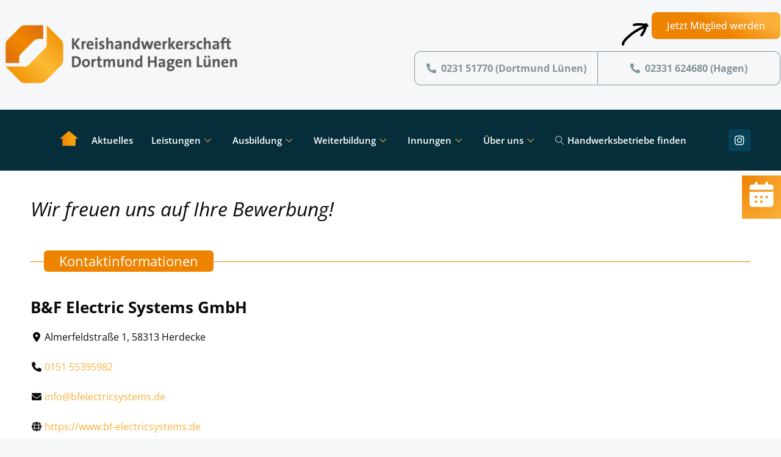

--- FILE ---
content_type: text/html; charset=UTF-8
request_url: https://kh-handwerk.de/directory-firmen/mitglied/bf-electric-systems-gmbh/
body_size: 43207
content:
<!doctype html>
<html lang="de" prefix="og: http://ogp.me/ns# business: http://ogp.me/ns/business#">
<head>
	<meta charset="UTF-8">
	<meta name="viewport" content="width=device-width, initial-scale=1">
	<link rel="profile" href="https://gmpg.org/xfn/11">
	<script src="https://cloud.ccm19.de/app.js?apiKey=d995a655e9411f0bc723e69a817d5dd23450fe52c7d47612&amp;domain=65afd94b7c29fad51a060932" referrerpolicy="origin"></script>
<style>:root,::before,::after{--mec-color-skin: #fbb03b;--mec-color-skin-rgba-1: rgba(251,176,59,.25);--mec-color-skin-rgba-2: rgba(251,176,59,.5);--mec-color-skin-rgba-3: rgba(251,176,59,.75);--mec-color-skin-rgba-4: rgba(251,176,59,.11);--mec-container-normal-width: 1196px;--mec-container-large-width: 1690px;--mec-fes-main-color: #40d9f1;--mec-fes-main-color-rgba-1: rgba(64, 217, 241, 0.12);--mec-fes-main-color-rgba-2: rgba(64, 217, 241, 0.23);--mec-fes-main-color-rgba-3: rgba(64, 217, 241, 0.03);--mec-fes-main-color-rgba-4: rgba(64, 217, 241, 0.3);--mec-fes-main-color-rgba-5: rgb(64 217 241 / 7%);--mec-fes-main-color-rgba-6: rgba(64, 217, 241, 0.2);--mec-fluent-main-color: #ade7ff;--mec-fluent-main-color-rgba-1: rgba(173, 231, 255, 0.3);--mec-fluent-main-color-rgba-2: rgba(173, 231, 255, 0.8);--mec-fluent-main-color-rgba-3: rgba(173, 231, 255, 0.1);--mec-fluent-main-color-rgba-4: rgba(173, 231, 255, 0.2);--mec-fluent-main-color-rgba-5: rgba(173, 231, 255, 0.7);--mec-fluent-main-color-rgba-6: rgba(173, 231, 255, 0.7);--mec-fluent-bold-color: #00acf8;--mec-fluent-bg-hover-color: #ebf9ff;--mec-fluent-bg-color: #f5f7f8;--mec-fluent-second-bg-color: #d6eef9;}</style><meta name='robots' content='index, follow, max-image-preview:large, max-snippet:-1, max-video-preview:-1' />

	<!-- This site is optimized with the Yoast SEO plugin v26.7 - https://yoast.com/wordpress/plugins/seo/ -->
	<title>B&amp;F Electric Systems GmbH - Kreishandwerkerschaft Dortmund Hagen Lünen</title>
	<link rel="canonical" href="https://kh-handwerk.de/directory-firmen/mitglied/bf-electric-systems-gmbh/" />
	<meta property="og:locale" content="de_DE" />
	<meta property="og:type" content="article" />
	<meta property="og:title" content="B&amp;F Electric Systems GmbH - Kreishandwerkerschaft Dortmund Hagen Lünen" />
	<meta property="og:url" content="https://kh-handwerk.de/directory-firmen/mitglied/bf-electric-systems-gmbh/" />
	<meta property="og:site_name" content="Kreishandwerkerschaft Dortmund Hagen Lünen" />
	<meta property="article:modified_time" content="2024-03-06T12:17:33+00:00" />
	<meta property="og:image" content="https://kh-handwerk.de/wp-content/uploads/2023/11/Logo-KH-f.-Aktuelles.jpg" />
	<meta property="og:image:width" content="1440" />
	<meta property="og:image:height" content="960" />
	<meta property="og:image:type" content="image/jpeg" />
	<meta name="twitter:card" content="summary_large_image" />
	<!-- / Yoast SEO plugin. -->


<link rel="alternate" type="application/rss+xml" title="Kreishandwerkerschaft Dortmund Hagen Lünen &raquo; Feed" href="https://kh-handwerk.de/feed/" />
<link rel="alternate" title="oEmbed (JSON)" type="application/json+oembed" href="https://kh-handwerk.de/wp-json/oembed/1.0/embed?url=https%3A%2F%2Fkh-handwerk.de%2Fdirectory-firmen%2Fmitglied%2Fbf-electric-systems-gmbh%2F" />
<link rel="alternate" title="oEmbed (XML)" type="text/xml+oembed" href="https://kh-handwerk.de/wp-json/oembed/1.0/embed?url=https%3A%2F%2Fkh-handwerk.de%2Fdirectory-firmen%2Fmitglied%2Fbf-electric-systems-gmbh%2F&#038;format=xml" />
<style id='wp-img-auto-sizes-contain-inline-css'>
img:is([sizes=auto i],[sizes^="auto," i]){contain-intrinsic-size:3000px 1500px}
/*# sourceURL=wp-img-auto-sizes-contain-inline-css */
</style>
<link rel='stylesheet' id='drts-fontawesome-css' href='https://kh-handwerk.de/wp-content/plugins/directories/assets/css/fontawesome.min.css?ver=1.3.115' media='all' />
<link rel='stylesheet' id='drts-system-fontawesome-css' href='https://kh-handwerk.de/wp-content/plugins/directories/assets/css/system-fontawesome.min.css?ver=1.3.115' media='all' />
<link rel='stylesheet' id='drts-fontawesome-brands-css' href='https://kh-handwerk.de/wp-content/plugins/directories/assets/css/fontawesome-brands.min.css?ver=1.3.115' media='all' />
<link rel='stylesheet' id='drts-bootstrap-css' href='https://kh-handwerk.de/wp-content/plugins/directories/assets/css/bootstrap-main.min.css?ver=1.3.115' media='all' />
<link rel='stylesheet' id='drts-css' href='https://kh-handwerk.de/wp-content/plugins/directories/assets/css/main.min.css?ver=1.3.115' media='all' />
<link rel='stylesheet' id='directories-pro-css' href='https://kh-handwerk.de/wp-content/plugins/directories-pro/assets/css/main.min.css?ver=1.3.115' media='all' />
<link rel='stylesheet' id='drts-custom-var-css' href='https://kh-handwerk.de/wp-content/uploads/drts/style.css?ver=1.3.115' media='all' />
<link rel='stylesheet' id='mec-select2-style-css' href='https://kh-handwerk.de/wp-content/plugins/modern-events-calendar/assets/packages/select2/select2.min.css?ver=7.13.0' media='all' />
<link rel='stylesheet' id='mec-font-icons-css' href='https://kh-handwerk.de/wp-content/plugins/modern-events-calendar/assets/css/iconfonts.css?ver=7.13.0' media='all' />
<link rel='stylesheet' id='mec-frontend-style-css' href='https://kh-handwerk.de/wp-content/plugins/modern-events-calendar/assets/css/frontend.min.css?ver=7.13.0' media='all' />
<link rel='stylesheet' id='mec-tooltip-style-css' href='https://kh-handwerk.de/wp-content/plugins/modern-events-calendar/assets/packages/tooltip/tooltip.css?ver=7.13.0' media='all' />
<link rel='stylesheet' id='mec-tooltip-shadow-style-css' href='https://kh-handwerk.de/wp-content/plugins/modern-events-calendar/assets/packages/tooltip/tooltipster-sideTip-shadow.min.css?ver=7.13.0' media='all' />
<link rel='stylesheet' id='featherlight-css' href='https://kh-handwerk.de/wp-content/plugins/modern-events-calendar/assets/packages/featherlight/featherlight.css?ver=7.13.0' media='all' />
<link rel='stylesheet' id='mec-lity-style-css' href='https://kh-handwerk.de/wp-content/plugins/modern-events-calendar/assets/packages/lity/lity.min.css?ver=7.13.0' media='all' />
<link rel='stylesheet' id='mec-general-calendar-style-css' href='https://kh-handwerk.de/wp-content/plugins/modern-events-calendar/assets/css/mec-general-calendar.css?ver=7.13.0' media='all' />
<style id='wp-emoji-styles-inline-css'>

	img.wp-smiley, img.emoji {
		display: inline !important;
		border: none !important;
		box-shadow: none !important;
		height: 1em !important;
		width: 1em !important;
		margin: 0 0.07em !important;
		vertical-align: -0.1em !important;
		background: none !important;
		padding: 0 !important;
	}
/*# sourceURL=wp-emoji-styles-inline-css */
</style>
<link rel='stylesheet' id='wp-block-library-css' href='https://kh-handwerk.de/wp-includes/css/dist/block-library/style.min.css?ver=6.9' media='all' />
<style id='global-styles-inline-css'>
:root{--wp--preset--aspect-ratio--square: 1;--wp--preset--aspect-ratio--4-3: 4/3;--wp--preset--aspect-ratio--3-4: 3/4;--wp--preset--aspect-ratio--3-2: 3/2;--wp--preset--aspect-ratio--2-3: 2/3;--wp--preset--aspect-ratio--16-9: 16/9;--wp--preset--aspect-ratio--9-16: 9/16;--wp--preset--color--black: #000000;--wp--preset--color--cyan-bluish-gray: #abb8c3;--wp--preset--color--white: #ffffff;--wp--preset--color--pale-pink: #f78da7;--wp--preset--color--vivid-red: #cf2e2e;--wp--preset--color--luminous-vivid-orange: #ff6900;--wp--preset--color--luminous-vivid-amber: #fcb900;--wp--preset--color--light-green-cyan: #7bdcb5;--wp--preset--color--vivid-green-cyan: #00d084;--wp--preset--color--pale-cyan-blue: #8ed1fc;--wp--preset--color--vivid-cyan-blue: #0693e3;--wp--preset--color--vivid-purple: #9b51e0;--wp--preset--gradient--vivid-cyan-blue-to-vivid-purple: linear-gradient(135deg,rgb(6,147,227) 0%,rgb(155,81,224) 100%);--wp--preset--gradient--light-green-cyan-to-vivid-green-cyan: linear-gradient(135deg,rgb(122,220,180) 0%,rgb(0,208,130) 100%);--wp--preset--gradient--luminous-vivid-amber-to-luminous-vivid-orange: linear-gradient(135deg,rgb(252,185,0) 0%,rgb(255,105,0) 100%);--wp--preset--gradient--luminous-vivid-orange-to-vivid-red: linear-gradient(135deg,rgb(255,105,0) 0%,rgb(207,46,46) 100%);--wp--preset--gradient--very-light-gray-to-cyan-bluish-gray: linear-gradient(135deg,rgb(238,238,238) 0%,rgb(169,184,195) 100%);--wp--preset--gradient--cool-to-warm-spectrum: linear-gradient(135deg,rgb(74,234,220) 0%,rgb(151,120,209) 20%,rgb(207,42,186) 40%,rgb(238,44,130) 60%,rgb(251,105,98) 80%,rgb(254,248,76) 100%);--wp--preset--gradient--blush-light-purple: linear-gradient(135deg,rgb(255,206,236) 0%,rgb(152,150,240) 100%);--wp--preset--gradient--blush-bordeaux: linear-gradient(135deg,rgb(254,205,165) 0%,rgb(254,45,45) 50%,rgb(107,0,62) 100%);--wp--preset--gradient--luminous-dusk: linear-gradient(135deg,rgb(255,203,112) 0%,rgb(199,81,192) 50%,rgb(65,88,208) 100%);--wp--preset--gradient--pale-ocean: linear-gradient(135deg,rgb(255,245,203) 0%,rgb(182,227,212) 50%,rgb(51,167,181) 100%);--wp--preset--gradient--electric-grass: linear-gradient(135deg,rgb(202,248,128) 0%,rgb(113,206,126) 100%);--wp--preset--gradient--midnight: linear-gradient(135deg,rgb(2,3,129) 0%,rgb(40,116,252) 100%);--wp--preset--font-size--small: 13px;--wp--preset--font-size--medium: 20px;--wp--preset--font-size--large: 36px;--wp--preset--font-size--x-large: 42px;--wp--preset--spacing--20: 0.44rem;--wp--preset--spacing--30: 0.67rem;--wp--preset--spacing--40: 1rem;--wp--preset--spacing--50: 1.5rem;--wp--preset--spacing--60: 2.25rem;--wp--preset--spacing--70: 3.38rem;--wp--preset--spacing--80: 5.06rem;--wp--preset--shadow--natural: 6px 6px 9px rgba(0, 0, 0, 0.2);--wp--preset--shadow--deep: 12px 12px 50px rgba(0, 0, 0, 0.4);--wp--preset--shadow--sharp: 6px 6px 0px rgba(0, 0, 0, 0.2);--wp--preset--shadow--outlined: 6px 6px 0px -3px rgb(255, 255, 255), 6px 6px rgb(0, 0, 0);--wp--preset--shadow--crisp: 6px 6px 0px rgb(0, 0, 0);}:root { --wp--style--global--content-size: 800px;--wp--style--global--wide-size: 1200px; }:where(body) { margin: 0; }.wp-site-blocks > .alignleft { float: left; margin-right: 2em; }.wp-site-blocks > .alignright { float: right; margin-left: 2em; }.wp-site-blocks > .aligncenter { justify-content: center; margin-left: auto; margin-right: auto; }:where(.wp-site-blocks) > * { margin-block-start: 24px; margin-block-end: 0; }:where(.wp-site-blocks) > :first-child { margin-block-start: 0; }:where(.wp-site-blocks) > :last-child { margin-block-end: 0; }:root { --wp--style--block-gap: 24px; }:root :where(.is-layout-flow) > :first-child{margin-block-start: 0;}:root :where(.is-layout-flow) > :last-child{margin-block-end: 0;}:root :where(.is-layout-flow) > *{margin-block-start: 24px;margin-block-end: 0;}:root :where(.is-layout-constrained) > :first-child{margin-block-start: 0;}:root :where(.is-layout-constrained) > :last-child{margin-block-end: 0;}:root :where(.is-layout-constrained) > *{margin-block-start: 24px;margin-block-end: 0;}:root :where(.is-layout-flex){gap: 24px;}:root :where(.is-layout-grid){gap: 24px;}.is-layout-flow > .alignleft{float: left;margin-inline-start: 0;margin-inline-end: 2em;}.is-layout-flow > .alignright{float: right;margin-inline-start: 2em;margin-inline-end: 0;}.is-layout-flow > .aligncenter{margin-left: auto !important;margin-right: auto !important;}.is-layout-constrained > .alignleft{float: left;margin-inline-start: 0;margin-inline-end: 2em;}.is-layout-constrained > .alignright{float: right;margin-inline-start: 2em;margin-inline-end: 0;}.is-layout-constrained > .aligncenter{margin-left: auto !important;margin-right: auto !important;}.is-layout-constrained > :where(:not(.alignleft):not(.alignright):not(.alignfull)){max-width: var(--wp--style--global--content-size);margin-left: auto !important;margin-right: auto !important;}.is-layout-constrained > .alignwide{max-width: var(--wp--style--global--wide-size);}body .is-layout-flex{display: flex;}.is-layout-flex{flex-wrap: wrap;align-items: center;}.is-layout-flex > :is(*, div){margin: 0;}body .is-layout-grid{display: grid;}.is-layout-grid > :is(*, div){margin: 0;}body{padding-top: 0px;padding-right: 0px;padding-bottom: 0px;padding-left: 0px;}a:where(:not(.wp-element-button)){text-decoration: underline;}:root :where(.wp-element-button, .wp-block-button__link){background-color: #32373c;border-width: 0;color: #fff;font-family: inherit;font-size: inherit;font-style: inherit;font-weight: inherit;letter-spacing: inherit;line-height: inherit;padding-top: calc(0.667em + 2px);padding-right: calc(1.333em + 2px);padding-bottom: calc(0.667em + 2px);padding-left: calc(1.333em + 2px);text-decoration: none;text-transform: inherit;}.has-black-color{color: var(--wp--preset--color--black) !important;}.has-cyan-bluish-gray-color{color: var(--wp--preset--color--cyan-bluish-gray) !important;}.has-white-color{color: var(--wp--preset--color--white) !important;}.has-pale-pink-color{color: var(--wp--preset--color--pale-pink) !important;}.has-vivid-red-color{color: var(--wp--preset--color--vivid-red) !important;}.has-luminous-vivid-orange-color{color: var(--wp--preset--color--luminous-vivid-orange) !important;}.has-luminous-vivid-amber-color{color: var(--wp--preset--color--luminous-vivid-amber) !important;}.has-light-green-cyan-color{color: var(--wp--preset--color--light-green-cyan) !important;}.has-vivid-green-cyan-color{color: var(--wp--preset--color--vivid-green-cyan) !important;}.has-pale-cyan-blue-color{color: var(--wp--preset--color--pale-cyan-blue) !important;}.has-vivid-cyan-blue-color{color: var(--wp--preset--color--vivid-cyan-blue) !important;}.has-vivid-purple-color{color: var(--wp--preset--color--vivid-purple) !important;}.has-black-background-color{background-color: var(--wp--preset--color--black) !important;}.has-cyan-bluish-gray-background-color{background-color: var(--wp--preset--color--cyan-bluish-gray) !important;}.has-white-background-color{background-color: var(--wp--preset--color--white) !important;}.has-pale-pink-background-color{background-color: var(--wp--preset--color--pale-pink) !important;}.has-vivid-red-background-color{background-color: var(--wp--preset--color--vivid-red) !important;}.has-luminous-vivid-orange-background-color{background-color: var(--wp--preset--color--luminous-vivid-orange) !important;}.has-luminous-vivid-amber-background-color{background-color: var(--wp--preset--color--luminous-vivid-amber) !important;}.has-light-green-cyan-background-color{background-color: var(--wp--preset--color--light-green-cyan) !important;}.has-vivid-green-cyan-background-color{background-color: var(--wp--preset--color--vivid-green-cyan) !important;}.has-pale-cyan-blue-background-color{background-color: var(--wp--preset--color--pale-cyan-blue) !important;}.has-vivid-cyan-blue-background-color{background-color: var(--wp--preset--color--vivid-cyan-blue) !important;}.has-vivid-purple-background-color{background-color: var(--wp--preset--color--vivid-purple) !important;}.has-black-border-color{border-color: var(--wp--preset--color--black) !important;}.has-cyan-bluish-gray-border-color{border-color: var(--wp--preset--color--cyan-bluish-gray) !important;}.has-white-border-color{border-color: var(--wp--preset--color--white) !important;}.has-pale-pink-border-color{border-color: var(--wp--preset--color--pale-pink) !important;}.has-vivid-red-border-color{border-color: var(--wp--preset--color--vivid-red) !important;}.has-luminous-vivid-orange-border-color{border-color: var(--wp--preset--color--luminous-vivid-orange) !important;}.has-luminous-vivid-amber-border-color{border-color: var(--wp--preset--color--luminous-vivid-amber) !important;}.has-light-green-cyan-border-color{border-color: var(--wp--preset--color--light-green-cyan) !important;}.has-vivid-green-cyan-border-color{border-color: var(--wp--preset--color--vivid-green-cyan) !important;}.has-pale-cyan-blue-border-color{border-color: var(--wp--preset--color--pale-cyan-blue) !important;}.has-vivid-cyan-blue-border-color{border-color: var(--wp--preset--color--vivid-cyan-blue) !important;}.has-vivid-purple-border-color{border-color: var(--wp--preset--color--vivid-purple) !important;}.has-vivid-cyan-blue-to-vivid-purple-gradient-background{background: var(--wp--preset--gradient--vivid-cyan-blue-to-vivid-purple) !important;}.has-light-green-cyan-to-vivid-green-cyan-gradient-background{background: var(--wp--preset--gradient--light-green-cyan-to-vivid-green-cyan) !important;}.has-luminous-vivid-amber-to-luminous-vivid-orange-gradient-background{background: var(--wp--preset--gradient--luminous-vivid-amber-to-luminous-vivid-orange) !important;}.has-luminous-vivid-orange-to-vivid-red-gradient-background{background: var(--wp--preset--gradient--luminous-vivid-orange-to-vivid-red) !important;}.has-very-light-gray-to-cyan-bluish-gray-gradient-background{background: var(--wp--preset--gradient--very-light-gray-to-cyan-bluish-gray) !important;}.has-cool-to-warm-spectrum-gradient-background{background: var(--wp--preset--gradient--cool-to-warm-spectrum) !important;}.has-blush-light-purple-gradient-background{background: var(--wp--preset--gradient--blush-light-purple) !important;}.has-blush-bordeaux-gradient-background{background: var(--wp--preset--gradient--blush-bordeaux) !important;}.has-luminous-dusk-gradient-background{background: var(--wp--preset--gradient--luminous-dusk) !important;}.has-pale-ocean-gradient-background{background: var(--wp--preset--gradient--pale-ocean) !important;}.has-electric-grass-gradient-background{background: var(--wp--preset--gradient--electric-grass) !important;}.has-midnight-gradient-background{background: var(--wp--preset--gradient--midnight) !important;}.has-small-font-size{font-size: var(--wp--preset--font-size--small) !important;}.has-medium-font-size{font-size: var(--wp--preset--font-size--medium) !important;}.has-large-font-size{font-size: var(--wp--preset--font-size--large) !important;}.has-x-large-font-size{font-size: var(--wp--preset--font-size--x-large) !important;}
/*# sourceURL=global-styles-inline-css */
</style>

<link rel='stylesheet' id='sr7css-css' href='//kh-handwerk.de/wp-content/plugins/revslider/public/css/sr7.css?ver=6.7.13' media='all' />
<link rel='stylesheet' id='hello-elementor-css' href='https://kh-handwerk.de/wp-content/themes/hello-elementor/style.min.css?ver=3.3.0' media='all' />
<link rel='stylesheet' id='hello-elementor-theme-style-css' href='https://kh-handwerk.de/wp-content/themes/hello-elementor/theme.min.css?ver=3.3.0' media='all' />
<link rel='stylesheet' id='hello-elementor-header-footer-css' href='https://kh-handwerk.de/wp-content/themes/hello-elementor/header-footer.min.css?ver=3.3.0' media='all' />
<link rel='stylesheet' id='elementor-frontend-css' href='https://kh-handwerk.de/wp-content/plugins/elementor/assets/css/frontend.min.css?ver=3.28.4' media='all' />
<link rel='stylesheet' id='elementor-post-6-css' href='https://kh-handwerk.de/wp-content/uploads/elementor/css/post-6.css?ver=1767708152' media='all' />
<link rel='stylesheet' id='widget-lottie-css' href='https://kh-handwerk.de/wp-content/plugins/elementor-pro/assets/css/widget-lottie.min.css?ver=3.28.3' media='all' />
<link rel='stylesheet' id='widget-image-css' href='https://kh-handwerk.de/wp-content/plugins/elementor/assets/css/widget-image.min.css?ver=3.28.4' media='all' />
<link rel='stylesheet' id='e-animation-push-css' href='https://kh-handwerk.de/wp-content/plugins/elementor/assets/lib/animations/styles/e-animation-push.min.css?ver=3.28.4' media='all' />
<link rel='stylesheet' id='widget-social-icons-css' href='https://kh-handwerk.de/wp-content/plugins/elementor/assets/css/widget-social-icons.min.css?ver=3.28.4' media='all' />
<link rel='stylesheet' id='e-apple-webkit-css' href='https://kh-handwerk.de/wp-content/plugins/elementor/assets/css/conditionals/apple-webkit.min.css?ver=3.28.4' media='all' />
<link rel='stylesheet' id='e-sticky-css' href='https://kh-handwerk.de/wp-content/plugins/elementor-pro/assets/css/modules/sticky.min.css?ver=3.28.3' media='all' />
<link rel='stylesheet' id='widget-icon-box-css' href='https://kh-handwerk.de/wp-content/plugins/elementor/assets/css/widget-icon-box.min.css?ver=3.28.4' media='all' />
<link rel='stylesheet' id='e-animation-fadeIn-css' href='https://kh-handwerk.de/wp-content/plugins/elementor/assets/lib/animations/styles/fadeIn.min.css?ver=3.28.4' media='all' />
<link rel='stylesheet' id='e-animation-wobble-vertical-css' href='https://kh-handwerk.de/wp-content/plugins/elementor/assets/lib/animations/styles/e-animation-wobble-vertical.min.css?ver=3.28.4' media='all' />
<link rel='stylesheet' id='widget-icon-list-css' href='https://kh-handwerk.de/wp-content/plugins/elementor/assets/css/widget-icon-list.min.css?ver=3.28.4' media='all' />
<link rel='stylesheet' id='e-popup-css' href='https://kh-handwerk.de/wp-content/plugins/elementor-pro/assets/css/conditionals/popup.min.css?ver=3.28.3' media='all' />
<link rel='stylesheet' id='elementor-icons-css' href='https://kh-handwerk.de/wp-content/plugins/elementor/assets/lib/eicons/css/elementor-icons.min.css?ver=5.36.0' media='all' />
<link rel='stylesheet' id='cotton-css' href='https://kh-handwerk.de/wp-content/plugins/elementskit/modules/mouse-cursor/assets/css/style.css?ver=3.6.8' media='all' />
<link rel='stylesheet' id='elementor-post-32-css' href='https://kh-handwerk.de/wp-content/uploads/elementor/css/post-32.css?ver=1768483224' media='all' />
<link rel='stylesheet' id='elementor-post-42-css' href='https://kh-handwerk.de/wp-content/uploads/elementor/css/post-42.css?ver=1763027834' media='all' />
<link rel='stylesheet' id='elementor-post-4276-css' href='https://kh-handwerk.de/wp-content/uploads/elementor/css/post-4276.css?ver=1749717814' media='all' />
<link rel='stylesheet' id='elementor-post-1683-css' href='https://kh-handwerk.de/wp-content/uploads/elementor/css/post-1683.css?ver=1749717311' media='all' />
<link rel='stylesheet' id='mec-single-builder-css' href='https://kh-handwerk.de/wp-content/plugins/mec-single-builder/inc/frontend/css/mec-single-builder-frontend.css?ver=1.9.8' media='all' />
<link rel='stylesheet' id='ekit-widget-styles-css' href='https://kh-handwerk.de/wp-content/plugins/elementskit-lite/widgets/init/assets/css/widget-styles.css?ver=3.5.0' media='all' />
<link rel='stylesheet' id='ekit-widget-styles-pro-css' href='https://kh-handwerk.de/wp-content/plugins/elementskit/widgets/init/assets/css/widget-styles-pro.css?ver=3.6.8' media='all' />
<link rel='stylesheet' id='ekit-responsive-css' href='https://kh-handwerk.de/wp-content/plugins/elementskit-lite/widgets/init/assets/css/responsive.css?ver=3.5.0' media='all' />
<link rel='stylesheet' id='elementor-gf-local-opensans-css' href='https://kh-handwerk.de/wp-content/uploads/elementor/google-fonts/css/opensans.css?ver=1745831743' media='all' />
<link rel='stylesheet' id='elementor-gf-local-robotoslab-css' href='https://kh-handwerk.de/wp-content/uploads/elementor/google-fonts/css/robotoslab.css?ver=1745831745' media='all' />
<link rel='stylesheet' id='elementor-icons-shared-0-css' href='https://kh-handwerk.de/wp-content/plugins/elementor/assets/lib/font-awesome/css/fontawesome.min.css?ver=5.15.3' media='all' />
<link rel='stylesheet' id='elementor-icons-fa-solid-css' href='https://kh-handwerk.de/wp-content/plugins/elementor/assets/lib/font-awesome/css/solid.min.css?ver=5.15.3' media='all' />
<link rel='stylesheet' id='elementor-icons-fa-brands-css' href='https://kh-handwerk.de/wp-content/plugins/elementor/assets/lib/font-awesome/css/brands.min.css?ver=5.15.3' media='all' />
<link rel='stylesheet' id='elementor-icons-ekiticons-css' href='https://kh-handwerk.de/wp-content/plugins/elementskit-lite/modules/elementskit-icon-pack/assets/css/ekiticons.css?ver=3.5.0' media='all' />
<script src="https://kh-handwerk.de/wp-includes/js/jquery/jquery.min.js?ver=3.7.1" id="jquery-core-js"></script>
<script src="https://kh-handwerk.de/wp-includes/js/jquery/jquery-migrate.min.js?ver=3.4.1" id="jquery-migrate-js"></script>
<script src="https://kh-handwerk.de/wp-content/plugins/directories/assets/vendor/js/popper.min.js?ver=1.3.115" id="drts-popper-js"></script>
<script src="//kh-handwerk.de/wp-content/plugins/revslider/public/js/libs/tptools.js?ver=6.7.13" id="_tpt-js" async data-wp-strategy="async"></script>
<script src="//kh-handwerk.de/wp-content/plugins/revslider/public/js/sr7.js?ver=6.7.13" id="sr7-js" async data-wp-strategy="async"></script>
<link rel="https://api.w.org/" href="https://kh-handwerk.de/wp-json/" /><link rel="alternate" title="JSON" type="application/json" href="https://kh-handwerk.de/wp-json/wp/v2/firmen_dir_ltg/4550" /><link rel="EditURI" type="application/rsd+xml" title="RSD" href="https://kh-handwerk.de/xmlrpc.php?rsd" />
<link rel='shortlink' href='https://kh-handwerk.de/?p=4550' />


<meta name="generator" content="Powered by Slider Revolution 6.7.13 - responsive, Mobile-Friendly Slider Plugin for WordPress with comfortable drag and drop interface." />
<meta name="generator" content="Elementor 3.28.4; features: additional_custom_breakpoints, e_local_google_fonts; settings: css_print_method-external, google_font-enabled, font_display-swap">
			<style>
				.e-con.e-parent:nth-of-type(n+4):not(.e-lazyloaded):not(.e-no-lazyload),
				.e-con.e-parent:nth-of-type(n+4):not(.e-lazyloaded):not(.e-no-lazyload) * {
					background-image: none !important;
				}
				@media screen and (max-height: 1024px) {
					.e-con.e-parent:nth-of-type(n+3):not(.e-lazyloaded):not(.e-no-lazyload),
					.e-con.e-parent:nth-of-type(n+3):not(.e-lazyloaded):not(.e-no-lazyload) * {
						background-image: none !important;
					}
				}
				@media screen and (max-height: 640px) {
					.e-con.e-parent:nth-of-type(n+2):not(.e-lazyloaded):not(.e-no-lazyload),
					.e-con.e-parent:nth-of-type(n+2):not(.e-lazyloaded):not(.e-no-lazyload) * {
						background-image: none !important;
					}
				}
			</style>
			<script type="application/ld+json">{"@context":"http:\/\/schema.org","@type":"LocalBusiness","description":"","name":"B\u0026F Electric Systems GmbH","telephone":"0151 55395982","email":"info@bfelectricsystems.de","url":"https:\/\/www.bf-electricsystems.de","address":{"@type":"PostalAddress","addressCountry":"","addressRegion":"","addressLocality":"Herdecke","postalCode":"58313","streetAddress":"Almerfeldstra\u00dfe 1"},"geo":{"@type":"GeoCoordinates","latitude":0,"longitude":0}}</script>
<meta property="og:site_name" content="Kreishandwerkerschaft Dortmund Hagen Lünen" />
<meta property="og:type" content="business.business" />
<meta property="og:url" content="https://kh-handwerk.de/directory-firmen/mitglied/bf-electric-systems-gmbh/" />
<meta property="og:description" content="" />
<meta property="og:title" content="B&amp;F Electric Systems GmbH" />
<meta property="business:contact_data:street_address" content="Almerfeldstraße 1" />
<meta property="business:contact_data:locality" content="" />
<meta property="business:contact_data:region" content="" />
<meta property="business:contact_data:postal_code" content="58313" />
<meta property="business:contact_data:country_name" content="" /><link rel="icon" href="https://kh-handwerk.de/wp-content/uploads/2022/11/cropped-fav-32x32.png" sizes="32x32" />
<link rel="icon" href="https://kh-handwerk.de/wp-content/uploads/2022/11/cropped-fav-192x192.png" sizes="192x192" />
<link rel="apple-touch-icon" href="https://kh-handwerk.de/wp-content/uploads/2022/11/cropped-fav-180x180.png" />
<meta name="msapplication-TileImage" content="https://kh-handwerk.de/wp-content/uploads/2022/11/cropped-fav-270x270.png" />
<script>
	window._tpt			??= {};
	window.SR7			??= {};
	_tpt.R				??= {};
	_tpt.R.fonts		??= {};
	_tpt.R.fonts.customFonts??= {};
	SR7.devMode			=  false;
	SR7.F 				??= {};
	SR7.G				??= {};
	SR7.LIB				??= {};
	SR7.E				??= {};
	SR7.E.gAddons		??= {};
	SR7.E.php 			??= {};
	SR7.E.nonce			= 'fe058b6a9e';
	SR7.E.ajaxurl		= 'https://kh-handwerk.de/wp-admin/admin-ajax.php';
	SR7.E.resturl		= 'https://kh-handwerk.de/wp-json/';
	SR7.E.slug_path		= 'revslider/revslider.php';
	SR7.E.slug			= 'revslider';
	SR7.E.plugin_url	= 'https://kh-handwerk.de/wp-content/plugins/revslider/';
	SR7.E.wp_plugin_url = 'https://kh-handwerk.de/wp-content/plugins/';
	SR7.E.revision		= '6.7.13';
	SR7.E.fontBaseUrl	= '//fonts.googleapis.com/css2?family=';
	SR7.G.breakPoints 	= [1240,1024,778,480];
	SR7.E.modules 		= ['module','page','slide','layer','draw','animate','srtools','canvas','defaults','carousel','navigation','media','modifiers','migration'];
	SR7.E.libs 			= ['WEBGL'];
	SR7.E.css 			= ['csslp','cssbtns','cssfilters','cssnav','cssmedia'];
	SR7.E.resources		= {};
	SR7.JSON			??= {};
/*! Slider Revolution 7.0 - Page Processor */
!function(){"use strict";window.SR7??={},window._tpt??={},SR7.version="Slider Revolution 6.7.13",_tpt.getWinDim=function(t){_tpt.screenHeightWithUrlBar??=window.innerHeight;let e=SR7.F?.modal?.visible&&SR7.M[SR7.F.module.getIdByAlias(SR7.F.modal.requested)];_tpt.scrollBar=window.innerWidth!==document.documentElement.clientWidth||e&&window.innerWidth!==e.c.module.clientWidth,_tpt.winW=window.innerWidth-(_tpt.scrollBar||"prepare"==t?_tpt.scrollBarW??_tpt.mesureScrollBar():0),_tpt.winH=window.innerHeight,_tpt.winWAll=document.documentElement.clientWidth},_tpt.getResponsiveLevel=function(t,e){SR7.M[e];return _tpt.closestGE(t,_tpt.winWAll)},_tpt.mesureScrollBar=function(){let t=document.createElement("div");return t.className="RSscrollbar-measure",t.style.width="100px",t.style.height="100px",t.style.overflow="scroll",t.style.position="absolute",t.style.top="-9999px",document.body.appendChild(t),_tpt.scrollBarW=t.offsetWidth-t.clientWidth,document.body.removeChild(t),_tpt.scrollBarW},_tpt.loadCSS=async function(t,e,s){return s?_tpt.R.fonts.required[e].status=1:(_tpt.R[e]??={},_tpt.R[e].status=1),new Promise(((n,i)=>{if(_tpt.isStylesheetLoaded(t))s?_tpt.R.fonts.required[e].status=2:_tpt.R[e].status=2,n();else{const o=document.createElement("link");o.rel="stylesheet";let l="text",r="css";o["type"]=l+"/"+r,o.href=t,o.onload=()=>{s?_tpt.R.fonts.required[e].status=2:_tpt.R[e].status=2,n()},o.onerror=()=>{s?_tpt.R.fonts.required[e].status=3:_tpt.R[e].status=3,i(new Error(`Failed to load CSS: ${t}`))},document.head.appendChild(o)}}))},_tpt.addContainer=function(t){const{tag:e="div",id:s,class:n,datas:i,textContent:o,iHTML:l}=t,r=document.createElement(e);if(s&&""!==s&&(r.id=s),n&&""!==n&&(r.className=n),i)for(const[t,e]of Object.entries(i))"style"==t?r.style.cssText=e:r.setAttribute(`data-${t}`,e);return o&&(r.textContent=o),l&&(r.innerHTML=l),r},_tpt.collector=function(){return{fragment:new DocumentFragment,add(t){var e=_tpt.addContainer(t);return this.fragment.appendChild(e),e},append(t){t.appendChild(this.fragment)}}},_tpt.isStylesheetLoaded=function(t){let e=t.split("?")[0];return Array.from(document.querySelectorAll('link[rel="stylesheet"], link[rel="preload"]')).some((t=>t.href.split("?")[0]===e))},_tpt.preloader={requests:new Map,preloaderTemplates:new Map,show:function(t,e){if(!e||!t)return;const{type:s,color:n}=e;if(s<0||"off"==s)return;const i=`preloader_${s}`;let o=this.preloaderTemplates.get(i);o||(o=this.build(s,n),this.preloaderTemplates.set(i,o)),this.requests.has(t)||this.requests.set(t,{count:0});const l=this.requests.get(t);clearTimeout(l.timer),l.count++,1===l.count&&(l.timer=setTimeout((()=>{l.preloaderClone=o.cloneNode(!0),l.anim&&l.anim.kill(),void 0!==_tpt.gsap?l.anim=_tpt.gsap.fromTo(l.preloaderClone,1,{opacity:0},{opacity:1}):l.preloaderClone.classList.add("sr7-fade-in"),t.appendChild(l.preloaderClone)}),150))},hide:function(t){if(!this.requests.has(t))return;const e=this.requests.get(t);e.count--,e.count<0&&(e.count=0),e.anim&&e.anim.kill(),0===e.count&&(clearTimeout(e.timer),e.preloaderClone&&(e.preloaderClone.classList.remove("sr7-fade-in"),e.anim=_tpt.gsap.to(e.preloaderClone,.3,{opacity:0,onComplete:function(){e.preloaderClone.remove()}})))},state:function(t){if(!this.requests.has(t))return!1;return this.requests.get(t).count>0},build:(t,e="#ffffff",s="")=>{if(t<0||"off"===t)return null;const n=parseInt(t);if(t="prlt"+n,isNaN(n))return null;if(_tpt.loadCSS(SR7.E.plugin_url+"public/css/preloaders/t"+n+".css","preloader_"+t),isNaN(n)||n<6){const i=`background-color:${e}`,o=1===n||2==n?i:"",l=3===n||4==n?i:"",r=_tpt.collector();["dot1","dot2","bounce1","bounce2","bounce3"].forEach((t=>r.add({tag:"div",class:t,datas:{style:l}})));const d=_tpt.addContainer({tag:"sr7-prl",class:`${t} ${s}`,datas:{style:o}});return r.append(d),d}{let i={};if(7===n){let t;e.startsWith("#")?(t=e.replace("#",""),t=`rgba(${parseInt(t.substring(0,2),16)}, ${parseInt(t.substring(2,4),16)}, ${parseInt(t.substring(4,6),16)}, `):e.startsWith("rgb")&&(t=e.slice(e.indexOf("(")+1,e.lastIndexOf(")")).split(",").map((t=>t.trim())),t=`rgba(${t[0]}, ${t[1]}, ${t[2]}, `),t&&(i.style=`border-top-color: ${t}0.65); border-bottom-color: ${t}0.15); border-left-color: ${t}0.65); border-right-color: ${t}0.15)`)}else 12===n&&(i.style=`background:${e}`);const o=[10,0,4,2,5,9,0,4,4,2][n-6],l=_tpt.collector(),r=l.add({tag:"div",class:"sr7-prl-inner",datas:i});Array.from({length:o}).forEach((()=>r.appendChild(l.add({tag:"span",datas:{style:`background:${e}`}}))));const d=_tpt.addContainer({tag:"sr7-prl",class:`${t} ${s}`});return l.append(d),d}}},SR7.preLoader={show:(t,e)=>{"off"!==(SR7.M[t]?.settings?.pLoader?.type??"off")&&_tpt.preloader.show(e||SR7.M[t].c.module,SR7.M[t]?.settings?.pLoader??{color:"#fff",type:10})},hide:(t,e)=>{"off"!==(SR7.M[t]?.settings?.pLoader?.type??"off")&&_tpt.preloader.hide(e||SR7.M[t].c.module)},state:(t,e)=>_tpt.preloader.state(e||SR7.M[t].c.module)},_tpt.prepareModuleHeight=function(t){window.SR7.M??={},window.SR7.M[t.id]??={},"ignore"==t.googleFont&&(SR7.E.ignoreGoogleFont=!0);let e=window.SR7.M[t.id];if(null==_tpt.scrollBarW&&_tpt.mesureScrollBar(),e.c??={},e.states??={},e.settings??={},e.settings.size??={},t.fixed&&(e.settings.fixed=!0),e.c.module=document.getElementById(t.id),e.c.adjuster=e.c.module.getElementsByTagName("sr7-adjuster")[0],e.c.content=e.c.module.getElementsByTagName("sr7-content")[0],"carousel"==t.type&&(e.c.carousel=e.c.content.getElementsByTagName("sr7-carousel")[0]),null==e.c.module||null==e.c.module)return;t.plType&&t.plColor&&(e.settings.pLoader={type:t.plType,color:t.plColor}),void 0!==t.plType&&"off"!==t.plType&&SR7.preLoader.show(t.id,e.c.module),_tpt.winW||_tpt.getWinDim("prepare"),_tpt.getWinDim();let s=""+e.c.module.dataset?.modal;"modal"==s||"true"==s||"undefined"!==s&&"false"!==s||(e.settings.size.fullWidth=t.size.fullWidth,e.LEV??=_tpt.getResponsiveLevel(window.SR7.G.breakPoints,t.id),t.vpt=_tpt.fillArray(t.vpt,5),e.settings.vPort=t.vpt[e.LEV],void 0!==t.el&&"720"==t.el[4]&&t.gh[4]!==t.el[4]&&"960"==t.el[3]&&t.gh[3]!==t.el[3]&&"768"==t.el[2]&&t.gh[2]!==t.el[2]&&delete t.el,e.settings.size.height=null==t.el||null==t.el[e.LEV]||0==t.el[e.LEV]||"auto"==t.el[e.LEV]?_tpt.fillArray(t.gh,5,-1):_tpt.fillArray(t.el,5,-1),e.settings.size.width=_tpt.fillArray(t.gw,5,-1),e.settings.size.minHeight=_tpt.fillArray(t.mh??[0],5,-1),e.cacheSize={fullWidth:e.settings.size?.fullWidth,fullHeight:e.settings.size?.fullHeight},void 0!==t.off&&(t.off?.t&&(e.settings.size.m??={})&&(e.settings.size.m.t=t.off.t),t.off?.b&&(e.settings.size.m??={})&&(e.settings.size.m.b=t.off.b),t.off?.l&&(e.settings.size.p??={})&&(e.settings.size.p.l=t.off.l),t.off?.r&&(e.settings.size.p??={})&&(e.settings.size.p.r=t.off.r)),_tpt.updatePMHeight(t.id,t,!0))},_tpt.updatePMHeight=(t,e,s)=>{let n=SR7.M[t];var i=n.settings.size.fullWidth?_tpt.winW:n.c.module.parentNode.offsetWidth;i=0===i||isNaN(i)?_tpt.winW:i;let o=n.settings.size.width[n.LEV]||n.settings.size.width[n.LEV++]||n.settings.size.width[n.LEV--]||i,l=n.settings.size.height[n.LEV]||n.settings.size.height[n.LEV++]||n.settings.size.height[n.LEV--]||0,r=n.settings.size.minHeight[n.LEV]||n.settings.size.minHeight[n.LEV++]||n.settings.size.minHeight[n.LEV--]||0;if(l="auto"==l?0:l,l=parseInt(l),"carousel"!==e.type&&(i-=parseInt(e.onw??0)||0),n.MP=!n.settings.size.fullWidth&&i<o||_tpt.winW<o?Math.min(1,i/o):1,e.size.fullScreen||e.size.fullHeight){let t=parseInt(e.fho)||0,s=(""+e.fho).indexOf("%")>-1;e.newh=_tpt.winH-(s?_tpt.winH*t/100:t)}else e.newh=n.MP*Math.max(l,r);if(e.newh+=(parseInt(e.onh??0)||0)+(parseInt(e.carousel?.pt)||0)+(parseInt(e.carousel?.pb)||0),void 0!==e.slideduration&&(e.newh=Math.max(e.newh,parseInt(e.slideduration)/3)),e.shdw&&_tpt.buildShadow(e.id,e),n.c.adjuster.style.height=e.newh+"px",n.c.module.style.height=e.newh+"px",n.c.content.style.height=e.newh+"px",n.states.heightPrepared=!0,n.dims??={},n.dims.moduleRect=n.c.module.getBoundingClientRect(),n.c.content.style.left="-"+n.dims.moduleRect.left+"px",!n.settings.size.fullWidth)return s&&requestAnimationFrame((()=>{i!==n.c.module.parentNode.offsetWidth&&_tpt.updatePMHeight(e.id,e)})),void _tpt.bgStyle(e.id,e,window.innerWidth==_tpt.winW,!0);_tpt.bgStyle(e.id,e,window.innerWidth==_tpt.winW,!0),requestAnimationFrame((function(){s&&requestAnimationFrame((()=>{i!==n.c.module.parentNode.offsetWidth&&_tpt.updatePMHeight(e.id,e)}))})),n.earlyResizerFunction||(n.earlyResizerFunction=function(){requestAnimationFrame((function(){_tpt.getWinDim(),_tpt.moduleDefaults(e.id,e),_tpt.updateSlideBg(t,!0)}))},window.addEventListener("resize",n.earlyResizerFunction))},_tpt.buildShadow=function(t,e){let s=SR7.M[t];null==s.c.shadow&&(s.c.shadow=document.createElement("sr7-module-shadow"),s.c.shadow.classList.add("sr7-shdw-"+e.shdw),s.c.content.appendChild(s.c.shadow))},_tpt.bgStyle=async(t,e,s,n,i)=>{const o=SR7.M[t];if((e=e??o.settings).fixed&&!o.c.module.classList.contains("sr7-top-fixed")&&(o.c.module.classList.add("sr7-top-fixed"),o.c.module.style.position="fixed",o.c.module.style.width="100%",o.c.module.style.top="0px",o.c.module.style.left="0px",o.c.module.style.pointerEvents="none",o.c.module.style.zIndex=5e3,o.c.content.style.pointerEvents="none"),null==o.c.bgcanvas){let t=document.createElement("sr7-module-bg"),l=!1;if("string"==typeof e?.bg?.color&&e?.bg?.color.includes("{"))if(_tpt.gradient&&_tpt.gsap)e.bg.color=_tpt.gradient.convert(e.bg.color);else try{let t=JSON.parse(e.bg.color);(t?.orig||t?.string)&&(e.bg.color=JSON.parse(e.bg.color))}catch(t){return}let r="string"==typeof e?.bg?.color?e?.bg?.color||"transparent":e?.bg?.color?.string??e?.bg?.color?.orig??e?.bg?.color?.color??"transparent";if(t.style["background"+(String(r).includes("grad")?"":"Color")]=r,("transparent"!==r||i)&&(l=!0),e?.bg?.image?.src&&(t.style.backgroundImage=`url(${e?.bg?.image.src})`,t.style.backgroundSize=""==(e.bg.image?.size??"")?"cover":e.bg.image.size,t.style.backgroundPosition=e.bg.image.position,t.style.backgroundRepeat=e.bg.image.repeat,l=!0),!l)return;o.c.bgcanvas=t,e.size.fullWidth?t.style.width=_tpt.winW-(s&&_tpt.winH<document.body.offsetHeight?_tpt.scrollBarW:0)+"px":n&&(t.style.width=o.c.module.offsetWidth+"px"),e.sbt?.use?o.c.content.appendChild(o.c.bgcanvas):o.c.module.appendChild(o.c.bgcanvas)}o.c.bgcanvas.style.height=void 0!==e.newh?e.newh+"px":("carousel"==e.type?o.dims.module.h:o.dims.content.h)+"px",o.c.bgcanvas.style.left=!s&&e.sbt?.use||o.c.bgcanvas.closest("SR7-CONTENT")?"0px":"-"+(o?.dims?.moduleRect?.left??0)+"px"},_tpt.updateSlideBg=function(t,e){const s=SR7.M[t];let n=s.settings;s?.c?.bgcanvas&&(n.size.fullWidth?s.c.bgcanvas.style.width=_tpt.winW-(e&&_tpt.winH<document.body.offsetHeight?_tpt.scrollBarW:0)+"px":preparing&&(s.c.bgcanvas.style.width=s.c.module.offsetWidth+"px"))},_tpt.moduleDefaults=(t,e)=>{let s=SR7.M[t];null!=s&&null!=s.c&&null!=s.c.module&&(s.dims??={},s.dims.moduleRect=s.c.module.getBoundingClientRect(),s.c.content.style.left="-"+s.dims.moduleRect.left+"px",s.c.content.style.width=_tpt.winW-_tpt.scrollBarW+"px","carousel"==e.type&&(s.c.module.style.overflow="visible"),_tpt.bgStyle(t,e,window.innerWidth==_tpt.winW))},_tpt.getOffset=t=>{var e=t.getBoundingClientRect(),s=window.pageXOffset||document.documentElement.scrollLeft,n=window.pageYOffset||document.documentElement.scrollTop;return{top:e.top+n,left:e.left+s}},_tpt.fillArray=function(t,e){let s,n;t=Array.isArray(t)?t:[t];let i=Array(e),o=t.length;for(n=0;n<t.length;n++)i[n+(e-o)]=t[n],null==s&&"#"!==t[n]&&(s=t[n]);for(let t=0;t<e;t++)void 0!==i[t]&&"#"!=i[t]||(i[t]=s),s=i[t];return i},_tpt.closestGE=function(t,e){let s=Number.MAX_VALUE,n=-1;for(let i=0;i<t.length;i++)t[i]-1>=e&&t[i]-1-e<s&&(s=t[i]-1-e,n=i);return++n}}();</script>
		<style id="wp-custom-css">
			#SR7_1_1, .custom, .sr7-bullet{
width: 20px!important;
height: 3px!important;
background-color: white!important;
}

#SR7_1_1, .custom, .sr7-bullet:Hover{
background-color: #fbae38!important;
}

#SR7_1_1, .selected{
background-color: #fbae38!important;
}

/* JUBILÄUM */
.ue_timeline_item_content_inside{
	padding: 25px 35px;
}

.mec-table-side-title{
	display: none;
}
.n2-style-ab73d673e8c23609c49e94f83fe1782f-dot{
	
	padding: 0px 15px 2px 7px !important;
}
.drts-display>.drts-display-element>.drts-display-element-header span {
	background: #ee8300;
	color: white;
	border-radius: 6px;
	padding: 5px 25px;
	font-weight: normal;
}
.drts-display>.drts-display-element>.drts-display-element-header:before {
	background: #ee8300;
}

.drts .drts-bs-btn-secondary{
	background: #707070 !important;
}

.drts-search-form-responsive .drts-gutter-none .drts-search-form-field.\:container\(width\>480px\):first-child .select2-container .select2-selection--single, .drts-search-form-responsive .drts-gutter-none .drts-search-form-field.\:container\(width\>480px\):first-child input[type=text], .drts-search-form-responsive .drts-gutter-none .drts-search-form-field.\:container\(width\>480px\):first-child select {
    border-top-left-radius: 6px !important;
    border-bottom-left-radius:6px !important;
}

.drts-search-form-responsive .drts-gutter-none .drts-search-form-field.\:container\(width\>480px\):last-child .drts-search-form-submit {
    border-top-right-radius: 6px !important;
    border-bottom-right-radius: 6px !important;
}

.mec-event-tile-view article.mec-tile-item .mec-event-title a{
	word-break: break-all;
}

.ekit-unfold-wrapper{
	padding: 50px 0px !important;
}

#ekit-megamenu-primary-menu ul{
	list-style-type: none !important;
}
.elementor-icon-list-items{
	list-style-type: none;
}

.umkreissuche_suchergebnisse_box{
	border-radius: 4px;
	background: #f5f7f8;
	padding: 25px;
}

input[type=date], input[type=email], input[type=number], input[type=password], input[type=search], input[type=tel], input[type=text], input[type=url], select, textarea{
border-color: lightgrey!important;
}



.facetwp-facet{
	margin-bottom: 0px !important;
}
.facetwp-facet input.facetwp-location{
	padding-right: 300px;
}

.facetwp-reset{
	border: 1px solid lightgray;
	color: #062e3a;
	border-radius: 4px !important;
}

.facetwp-reset:hover{
	background-color: #062e3a;
}

input[type=range] {
  height: 25px;
  -webkit-appearance: none;
  margin: 10px 0;
  width: 100%;
	background: transparent;
}
input[type=range]:focus {
  outline: none;
}
input[type=range]::-webkit-slider-runnable-track {
  width: 100%;
  height: 5px;
  cursor: pointer;
  animate: 0.2s;
  box-shadow: 0px 0px 0px #000000;
  background: #eee;
  border-radius: 20px;
  border: 0px solid #000000;
}
input[type=range]::-webkit-slider-thumb {
  box-shadow: 0px 0px 0px #000000;
  height: 18px;
  width: 18px;
  border-radius: 25px;
  background: #062e3a;
  cursor: pointer;
  -webkit-appearance: none;
  margin-top: -7px;
}
input[type=range]:focus::-webkit-slider-runnable-track {
  background: #0d6a86;
}
input[type=range]::-moz-range-track {
  width: 100%;
  height: 5px;
  cursor: pointer;
  animate: 0.2s;
  box-shadow: 0px 0px 0px #000000;
  background: #eee;
  border-radius: 20px;
  border: 0px solid #000000;
}
input[type=range]::-moz-range-thumb {
  box-shadow: 0px 0px 0px #000000;
  height: 18px;
  width: 18px;
  border-radius: 25px;
  background: #062e3a;
  cursor: pointer;
}
input[type=range]::-ms-track {
  width: 100%;
  height: 5px;
  cursor: pointer;
  animate: 0.2s;
  background: #eee;
  border-color: transparent;
  color: transparent;
}
input[type=range]::-ms-fill-lower {
  background: #fff;
  border: 0px solid #000000;
  border-radius: 20px;
  box-shadow: 0px 0px 0px #000000;
}
input[type=range]::-ms-fill-upper {
  background: #fff;
  border: 0px solid #000000;
  border-radius: 20px;
  box-shadow: 0px 0px 0px #000000;
}
input[type=range]::-ms-thumb {
  margin-top: 1px;
  box-shadow: 0px 0px 0px #000000;
  height: 18px;
  width: 18px;
  border-radius: 25px;
  background: #062e3a;
  cursor: pointer;
}
input[type=range]:focus::-ms-fill-lower {
  background: #fff;
}
input[type=range]:focus::-ms-fill-upper {
  background: #fff;
}




.facetwp-radius-wrap{
	margin-left: 20px;
	display: flex;
}

.facetwp-radius-label{
	display: flex;
	background: #094c60;
	color: #eee;
	padding: 10px;
	margin-left: 5px;
	border-radius: 10px
}

.facetwp-dropdown,input.facetwp-location,.facetwp-autocomplete,.facetwp-search{
	border-radius: 50px !important;
	background: #f5f7f8;
	color: #666;
}

.hidden{
	display: none;
}

.facetwp-facet-sortierung select{
	width: 200px;
	color: #666;
	-webkit-appearance: none
}

.button-zur-stellenausschreibung{
	text-align: center;
	background: rgb(238,131,0);
background: -moz-linear-gradient(90deg, rgba(238,131,0,1) 0%, rgba(255,155,0,1) 100%);
background: -webkit-linear-gradient(90deg, rgba(238,131,0,1) 0%, rgba(255,155,0,1) 100%);
background: linear-gradient(90deg, rgba(238,131,0,1) 0%, rgba(255,155,0,1) 100%);
filter: progid:DXImageTransform.Microsoft.gradient(startColorstr="#ee8300",endColorstr="#ff9b00",GradientType=1);
	margin-top:20px;
	border: 1px solid lightgray;
	border-radius: 6px;
	width: auto;
	padding: 10px;
}

.fs-label-wrap{
		border-radius: 50px !important;
	background: #f5f7f8 !important;
	padding: 5px 5px;
	color: #666;
}
@media (max-width: 767px){
.fwpl-row.el-b66b9l{
	grid-template-columns: 100% 1fr !important;
}}

@media (max-width: 710px){
	
#home_umkreissuche .facetwp-type-proximity{
display: block!important;
}

.facetwp-radius-wrap{
margin-top: 20px;
}


#home_umkreissuche .facetwp-type-proximity{
	display: flex;
}

select, option {
  -webkit-appearance: none;
	color: #666 !important;
}
		</style>
		<link rel='stylesheet' id='elementor-post-99-css' href='https://kh-handwerk.de/wp-content/uploads/elementor/css/post-99.css?ver=1749717311' media='all' />
<link rel='stylesheet' id='elementor-post-3067-css' href='https://kh-handwerk.de/wp-content/uploads/elementor/css/post-3067.css?ver=1767875746' media='all' />
<link rel='stylesheet' id='elementor-post-126-css' href='https://kh-handwerk.de/wp-content/uploads/elementor/css/post-126.css?ver=1749717311' media='all' />
<link rel='stylesheet' id='elementor-post-1570-css' href='https://kh-handwerk.de/wp-content/uploads/elementor/css/post-1570.css?ver=1749717311' media='all' />
<link rel='stylesheet' id='elementor-post-5240-css' href='https://kh-handwerk.de/wp-content/uploads/elementor/css/post-5240.css?ver=1749717312' media='all' />
<link rel='stylesheet' id='elementor-post-6608-css' href='https://kh-handwerk.de/wp-content/uploads/elementor/css/post-6608.css?ver=1749717313' media='all' />
<link rel='stylesheet' id='elementor-post-1737-css' href='https://kh-handwerk.de/wp-content/uploads/elementor/css/post-1737.css?ver=1749717313' media='all' />
<link rel='stylesheet' id='ekit-particles-css' href='https://kh-handwerk.de/wp-content/plugins/elementskit/modules/particles/assets/css/particles.css?ver=3.6.8' media='all' />
<link rel='stylesheet' id='elementor-icons-linearicons-css' href='https://kh-handwerk.de/wp-content/uploads/elementor/custom-icons/linearicons/style.css?ver=1.0.0' media='all' />
</head>
<body class="wp-singular firmen_dir_ltg-template-default single single-firmen_dir_ltg postid-4550 wp-embed-responsive wp-theme-hello-elementor mec-theme-hello-elementor theme-default drts-entity drts-entity-post drts-view-viewentity page-template elementor-default elementor-kit-6 elementor-page-4276">


<a class="skip-link screen-reader-text" href="#content">Zum Inhalt wechseln</a>

		<div data-elementor-type="header" data-elementor-id="32" class="elementor elementor-32 elementor-location-header" data-elementor-post-type="elementor_library">
			<div class="elementor-element elementor-element-8d4e56c e-flex e-con-boxed e-con e-parent" data-id="8d4e56c" data-element_type="container" data-settings="{&quot;background_background&quot;:&quot;classic&quot;}">
					<div class="e-con-inner">
				<div class="elementor-element elementor-element-6244e82 elementor-fixed elementor-align-center elementor-widget elementor-widget-lottie" data-id="6244e82" data-element_type="widget" data-settings="{&quot;source_json&quot;:{&quot;url&quot;:&quot;https:\/\/kh-handwerk.de\/wp-content\/uploads\/2022\/11\/system-solid-23-calendar-1.json&quot;,&quot;id&quot;:1682,&quot;size&quot;:&quot;&quot;,&quot;alt&quot;:&quot;&quot;,&quot;source&quot;:&quot;library&quot;},&quot;link_to&quot;:&quot;custom&quot;,&quot;_position&quot;:&quot;fixed&quot;,&quot;source&quot;:&quot;media_file&quot;,&quot;caption_source&quot;:&quot;none&quot;,&quot;custom_link&quot;:{&quot;url&quot;:&quot;https:\/\/kh-handwerk.de\/terminkalender\/&quot;,&quot;is_external&quot;:&quot;&quot;,&quot;nofollow&quot;:&quot;&quot;,&quot;custom_attributes&quot;:&quot;&quot;},&quot;trigger&quot;:&quot;arriving_to_viewport&quot;,&quot;viewport&quot;:{&quot;unit&quot;:&quot;%&quot;,&quot;size&quot;:&quot;&quot;,&quot;sizes&quot;:{&quot;start&quot;:0,&quot;end&quot;:100}},&quot;play_speed&quot;:{&quot;unit&quot;:&quot;px&quot;,&quot;size&quot;:1,&quot;sizes&quot;:[]},&quot;start_point&quot;:{&quot;unit&quot;:&quot;%&quot;,&quot;size&quot;:0,&quot;sizes&quot;:[]},&quot;end_point&quot;:{&quot;unit&quot;:&quot;%&quot;,&quot;size&quot;:100,&quot;sizes&quot;:[]},&quot;renderer&quot;:&quot;svg&quot;}" data-widget_type="lottie.default">
				<div class="elementor-widget-container">
					<a class="e-lottie__container__link" href="https://kh-handwerk.de/terminkalender/"><div class="e-lottie__container"><div class="e-lottie__animation"></div></div></a>				</div>
				</div>
					</div>
				</div>
				<section class="elementor-section elementor-top-section elementor-element elementor-element-0008389 elementor-section-height-min-height elementor-hidden-tablet elementor-hidden-mobile elementor-section-boxed elementor-section-height-default elementor-section-items-middle" data-id="0008389" data-element_type="section">
						<div class="elementor-container elementor-column-gap-default">
					<div class="elementor-column elementor-col-100 elementor-top-column elementor-element elementor-element-22323a2" data-id="22323a2" data-element_type="column">
			<div class="elementor-widget-wrap elementor-element-populated">
						<section class="elementor-section elementor-inner-section elementor-element elementor-element-7e3b4b3 elementor-section-boxed elementor-section-height-default elementor-section-height-default" data-id="7e3b4b3" data-element_type="section">
						<div class="elementor-container elementor-column-gap-no">
					<div class="elementor-column elementor-col-50 elementor-inner-column elementor-element elementor-element-9928ecb" data-id="9928ecb" data-element_type="column">
			<div class="elementor-widget-wrap elementor-element-populated">
						<div class="elementor-element elementor-element-66fe3bd elementor-widget elementor-widget-image" data-id="66fe3bd" data-element_type="widget" data-widget_type="image.default">
				<div class="elementor-widget-container">
																<a href="https://kh-handwerk.de">
							<img width="800" height="230" src="https://kh-handwerk.de/wp-content/uploads/2022/11/khw-log-1024x295.png" class="attachment-large size-large wp-image-1520" alt="" srcset="https://kh-handwerk.de/wp-content/uploads/2022/11/khw-log-1024x295.png 1024w, https://kh-handwerk.de/wp-content/uploads/2022/11/khw-log-300x86.png 300w, https://kh-handwerk.de/wp-content/uploads/2022/11/khw-log-768x221.png 768w, https://kh-handwerk.de/wp-content/uploads/2022/11/khw-log-1536x442.png 1536w, https://kh-handwerk.de/wp-content/uploads/2022/11/khw-log-240x69.png 240w, https://kh-handwerk.de/wp-content/uploads/2022/11/khw-log.png 1920w" sizes="(max-width: 800px) 100vw, 800px" />								</a>
															</div>
				</div>
					</div>
		</div>
				<div class="elementor-column elementor-col-50 elementor-inner-column elementor-element elementor-element-0c113ba" data-id="0c113ba" data-element_type="column">
			<div class="elementor-widget-wrap elementor-element-populated">
						<div class="elementor-element elementor-element-1f08b98 elementor-align-right elementor-tablet-align-center elementor-widget elementor-widget-button" data-id="1f08b98" data-element_type="widget" data-widget_type="button.default">
				<div class="elementor-widget-container">
									<div class="elementor-button-wrapper">
					<a class="elementor-button elementor-button-link elementor-size-sm" href="https://kh-handwerk.de/ueber-uns/vorteile-mitgliedschaft/">
						<span class="elementor-button-content-wrapper">
									<span class="elementor-button-text">Jetzt Mitglied werden</span>
					</span>
					</a>
				</div>
								</div>
				</div>
				<div class="elementor-element elementor-element-a05f712 elementor-widget-elementskit-dual-button-end elementor-widget elementor-widget-elementskit-dual-button" data-id="a05f712" data-element_type="widget" data-widget_type="elementskit-dual-button.default">
				<div class="elementor-widget-container">
					<div class="ekit-wid-con" >
                <div class="ekit-element-align-wrapper">
                    <div class="ekit_double_button">                <a class="ekit-double-btn ekit-double-btn-one" href="tel:0231%2051770">
                    <i aria-hidden="true" class="fas fa-phone-alt"></i>0231 51770 (Dortmund Lünen)                </a>
            
            <a class="ekit-double-btn ekit-double-btn-two" href="tel:02331%20624680">
                    <i aria-hidden="true" class="fas fa-phone-alt"></i>02331 624680 (Hagen)                </a>
                  </div>
                </div>
            </div>				</div>
				</div>
				<div class="elementor-element elementor-element-fcae07f elementor-absolute elementor-widget__width-auto elementor-hidden-tablet elementor-hidden-mobile elementor-widget elementor-widget-image" data-id="fcae07f" data-element_type="widget" data-settings="{&quot;_position&quot;:&quot;absolute&quot;}" data-widget_type="image.default">
				<div class="elementor-widget-container">
															<img width="150" height="150" src="https://kh-handwerk.de/wp-content/uploads/2023/01/pfeil.svg" class="attachment-thumbnail size-thumbnail wp-image-1306" alt="" />															</div>
				</div>
					</div>
		</div>
					</div>
		</section>
					</div>
		</div>
					</div>
		</section>
				<section class="elementor-section elementor-top-section elementor-element elementor-element-a52731c elementor-section-height-min-height elementor-hidden-desktop elementor-section-boxed elementor-section-height-default elementor-section-items-middle" data-id="a52731c" data-element_type="section">
						<div class="elementor-container elementor-column-gap-default">
					<div class="elementor-column elementor-col-100 elementor-top-column elementor-element elementor-element-ae7fa87" data-id="ae7fa87" data-element_type="column">
			<div class="elementor-widget-wrap elementor-element-populated">
						<section class="elementor-section elementor-inner-section elementor-element elementor-element-37aa3b7 elementor-section-content-middle elementor-section-boxed elementor-section-height-default elementor-section-height-default" data-id="37aa3b7" data-element_type="section">
						<div class="elementor-container elementor-column-gap-no">
					<div class="elementor-column elementor-col-50 elementor-inner-column elementor-element elementor-element-166ca00" data-id="166ca00" data-element_type="column">
			<div class="elementor-widget-wrap elementor-element-populated">
						<div class="elementor-element elementor-element-eea3819 elementor-widget elementor-widget-image" data-id="eea3819" data-element_type="widget" data-widget_type="image.default">
				<div class="elementor-widget-container">
																<a href="https://kh-handwerk.de">
							<img width="800" height="230" src="https://kh-handwerk.de/wp-content/uploads/2022/11/khw-log-1024x295.png" class="attachment-large size-large wp-image-1520" alt="" srcset="https://kh-handwerk.de/wp-content/uploads/2022/11/khw-log-1024x295.png 1024w, https://kh-handwerk.de/wp-content/uploads/2022/11/khw-log-300x86.png 300w, https://kh-handwerk.de/wp-content/uploads/2022/11/khw-log-768x221.png 768w, https://kh-handwerk.de/wp-content/uploads/2022/11/khw-log-1536x442.png 1536w, https://kh-handwerk.de/wp-content/uploads/2022/11/khw-log-240x69.png 240w, https://kh-handwerk.de/wp-content/uploads/2022/11/khw-log.png 1920w" sizes="(max-width: 800px) 100vw, 800px" />								</a>
															</div>
				</div>
					</div>
		</div>
				<div class="elementor-column elementor-col-50 elementor-inner-column elementor-element elementor-element-ed34f1d" data-id="ed34f1d" data-element_type="column">
			<div class="elementor-widget-wrap elementor-element-populated">
						<div class="elementor-element elementor-element-d5814f5 elementor-align-right elementor-tablet-align-center elementor-mobile-align-right elementor-widget elementor-widget-button" data-id="d5814f5" data-element_type="widget" data-widget_type="button.default">
				<div class="elementor-widget-container">
									<div class="elementor-button-wrapper">
					<a class="elementor-button elementor-button-link elementor-size-sm" href="#elementor-action%3Aaction%3Dpopup%3Aopen%26settings%3DeyJpZCI6IjE3MzciLCJ0b2dnbGUiOmZhbHNlfQ%3D%3D">
						<span class="elementor-button-content-wrapper">
						<span class="elementor-button-icon">
				<i aria-hidden="true" class="fas fa-phone-alt"></i>			</span>
								</span>
					</a>
				</div>
								</div>
				</div>
					</div>
		</div>
					</div>
		</section>
					</div>
		</div>
					</div>
		</section>
				<section class="elementor-section elementor-top-section elementor-element elementor-element-b2fda30 elementor-section-height-min-height elementor-hidden-tablet elementor-hidden-mobile elementor-section-boxed elementor-section-height-default elementor-section-items-middle" data-id="b2fda30" data-element_type="section" data-settings="{&quot;background_background&quot;:&quot;classic&quot;,&quot;sticky&quot;:&quot;top&quot;,&quot;sticky_on&quot;:[&quot;desktop&quot;,&quot;tablet&quot;,&quot;mobile&quot;],&quot;sticky_offset&quot;:0,&quot;sticky_effects_offset&quot;:0,&quot;sticky_anchor_link_offset&quot;:0}">
						<div class="elementor-container elementor-column-gap-default">
					<div class="elementor-column elementor-col-33 elementor-top-column elementor-element elementor-element-7e19b21" data-id="7e19b21" data-element_type="column" data-settings="{&quot;background_background&quot;:&quot;classic&quot;}">
			<div class="elementor-widget-wrap elementor-element-populated">
						<div class="elementor-element elementor-element-db5c141 elementor-view-default elementor-widget elementor-widget-icon" data-id="db5c141" data-element_type="widget" data-widget_type="icon.default">
				<div class="elementor-widget-container">
							<div class="elementor-icon-wrapper">
			<a class="elementor-icon elementor-animation-push" href="https://kh-handwerk.de">
			<svg xmlns="http://www.w3.org/2000/svg" xmlns:xlink="http://www.w3.org/1999/xlink" id="Ebene_1" viewBox="0 0 1200 980"><defs><style>.cls-1{fill:url(#Unbenannter_Verlauf_5);}</style><linearGradient id="Unbenannter_Verlauf_5" x1="0" y1="490" x2="1200" y2="490" gradientUnits="userSpaceOnUse"><stop offset="0" stop-color="#f07d00"></stop><stop offset="1" stop-color="#fab011"></stop></linearGradient></defs><polygon class="cls-1" points="1200 506.54 599.99 0 0 506.54 172.25 506.54 172.25 980 1027.74 980 1027.74 506.54 1200 506.54"></polygon></svg>			</a>
		</div>
						</div>
				</div>
					</div>
		</div>
				<div class="elementor-column elementor-col-33 elementor-top-column elementor-element elementor-element-6e6f499" data-id="6e6f499" data-element_type="column" data-settings="{&quot;background_background&quot;:&quot;classic&quot;}">
			<div class="elementor-widget-wrap elementor-element-populated">
						<div class="elementor-element elementor-element-93bbc1d elementor-widget elementor-widget-ekit-nav-menu" data-id="93bbc1d" data-element_type="widget" data-widget_type="ekit-nav-menu.default">
				<div class="elementor-widget-container">
							<nav class="ekit-wid-con ekit_menu_responsive_tablet" 
			data-hamburger-icon="" 
			data-hamburger-icon-type="icon" 
			data-responsive-breakpoint="1024">
			            <button class="elementskit-menu-hamburger elementskit-menu-toggler"  type="button" aria-label="hamburger-icon">
                                    <span class="elementskit-menu-hamburger-icon"></span><span class="elementskit-menu-hamburger-icon"></span><span class="elementskit-menu-hamburger-icon"></span>
                            </button>
            <div id="ekit-megamenu-primary-menu" class="elementskit-menu-container elementskit-menu-offcanvas-elements elementskit-navbar-nav-default ekit-nav-menu-one-page-no ekit-nav-dropdown-hover"><ul id="menu-primary-menu" class="elementskit-navbar-nav elementskit-menu-po-center submenu-click-on-icon"><li id="menu-item-28" class="menu-item menu-item-type-post_type menu-item-object-page current_page_parent menu-item-28 nav-item elementskit-mobile-builder-content" data-vertical-menu=750px><a href="https://kh-handwerk.de/aktuelles/" class="ekit-menu-nav-link">Aktuelles</a></li>
<li id="menu-item-27" class="menu-item menu-item-type-post_type menu-item-object-page menu-item-27 nav-item elementskit-dropdown-has top_position elementskit-dropdown-menu-custom_width elementskit-megamenu-has" data-vertical-menu=1280px><a href="https://kh-handwerk.de/leistungen/" class="ekit-menu-nav-link">Leistungen<i class="icon icon-down-arrow1 elementskit-submenu-indicator"></i></a><div class="elementskit-megamenu-panel">		<div data-elementor-type="wp-post" data-elementor-id="99" class="elementor elementor-99" data-elementor-post-type="elementskit_content">
						<section class="elementor-section elementor-top-section elementor-element elementor-element-230f7bf elementor-section-boxed elementor-section-height-default elementor-section-height-default" data-id="230f7bf" data-element_type="section" data-settings="{&quot;background_background&quot;:&quot;classic&quot;}">
						<div class="elementor-container elementor-column-gap-default">
					<div class="elementor-column elementor-col-25 elementor-top-column elementor-element elementor-element-bd4f112" data-id="bd4f112" data-element_type="column">
			<div class="elementor-widget-wrap elementor-element-populated">
						<div class="elementor-element elementor-element-acb4b55 elementor-icon-list--layout-traditional elementor-list-item-link-full_width elementor-widget elementor-widget-icon-list" data-id="acb4b55" data-element_type="widget" data-widget_type="icon-list.default">
				<div class="elementor-widget-container">
							<ul class="elementor-icon-list-items">
							<li class="elementor-icon-list-item">
											<a href="https://kh-handwerk.de/leistungen/rechtsberatung/">

												<span class="elementor-icon-list-icon">
							<i aria-hidden="true" class="fas fa-chevron-right"></i>						</span>
										<span class="elementor-icon-list-text">Rechtsberatung</span>
											</a>
									</li>
								<li class="elementor-icon-list-item">
											<a href="https://kh-handwerk.de/leistungen/interessensvertretung/">

												<span class="elementor-icon-list-icon">
							<i aria-hidden="true" class="fas fa-chevron-right"></i>						</span>
										<span class="elementor-icon-list-text">Interessensvertretung</span>
											</a>
									</li>
								<li class="elementor-icon-list-item">
											<a href="https://kh-handwerk.de/leistungen/vertrauliches-forderungsmanagement/">

												<span class="elementor-icon-list-icon">
							<i aria-hidden="true" class="fas fa-chevron-right"></i>						</span>
										<span class="elementor-icon-list-text">Vertrauliches Forderungsmanagement</span>
											</a>
									</li>
						</ul>
						</div>
				</div>
					</div>
		</div>
				<div class="elementor-column elementor-col-25 elementor-top-column elementor-element elementor-element-5302dc2" data-id="5302dc2" data-element_type="column">
			<div class="elementor-widget-wrap elementor-element-populated">
						<div class="elementor-element elementor-element-2e13620 elementor-icon-list--layout-traditional elementor-list-item-link-full_width elementor-widget elementor-widget-icon-list" data-id="2e13620" data-element_type="widget" data-widget_type="icon-list.default">
				<div class="elementor-widget-container">
							<ul class="elementor-icon-list-items">
							<li class="elementor-icon-list-item">
											<a href="https://kh-handwerk.de/leistungen/berufsbildungsmanagement/">

												<span class="elementor-icon-list-icon">
							<i aria-hidden="true" class="fas fa-chevron-right"></i>						</span>
										<span class="elementor-icon-list-text">Berufsbildungs-Management</span>
											</a>
									</li>
								<li class="elementor-icon-list-item">
											<a href="https://kh-handwerk.de/leistungen/betriebsberatung/">

												<span class="elementor-icon-list-icon">
							<i aria-hidden="true" class="fas fa-chevron-right"></i>						</span>
										<span class="elementor-icon-list-text">Betriebsberatung</span>
											</a>
									</li>
								<li class="elementor-icon-list-item">
											<a href="https://kh-handwerk.de/leistungen/mediation/">

												<span class="elementor-icon-list-icon">
							<i aria-hidden="true" class="fas fa-chevron-right"></i>						</span>
										<span class="elementor-icon-list-text">Mediation</span>
											</a>
									</li>
						</ul>
						</div>
				</div>
					</div>
		</div>
				<div class="elementor-column elementor-col-25 elementor-top-column elementor-element elementor-element-33eebf4" data-id="33eebf4" data-element_type="column">
			<div class="elementor-widget-wrap elementor-element-populated">
						<div class="elementor-element elementor-element-aeb7e32 elementor-icon-list--layout-traditional elementor-list-item-link-full_width elementor-widget elementor-widget-icon-list" data-id="aeb7e32" data-element_type="widget" data-widget_type="icon-list.default">
				<div class="elementor-widget-container">
							<ul class="elementor-icon-list-items">
							<li class="elementor-icon-list-item">
											<a href="https://kh-handwerk.de/leistungen/arbeitssicherheit/">

												<span class="elementor-icon-list-icon">
							<i aria-hidden="true" class="fas fa-chevron-right"></i>						</span>
										<span class="elementor-icon-list-text">Arbeitssicherheit</span>
											</a>
									</li>
								<li class="elementor-icon-list-item">
											<a href="https://kh-handwerk.de/leistungen/ehrenamt/">

												<span class="elementor-icon-list-icon">
							<i aria-hidden="true" class="fas fa-chevron-right"></i>						</span>
										<span class="elementor-icon-list-text">Ehrenamt</span>
											</a>
									</li>
								<li class="elementor-icon-list-item">
											<a href="https://kh-handwerk.de/leistungen/schwarzarbeit/">

												<span class="elementor-icon-list-icon">
							<i aria-hidden="true" class="fas fa-chevron-right"></i>						</span>
										<span class="elementor-icon-list-text">Schwarzarbeit</span>
											</a>
									</li>
						</ul>
						</div>
				</div>
					</div>
		</div>
				<div class="elementor-column elementor-col-25 elementor-top-column elementor-element elementor-element-280c9a3" data-id="280c9a3" data-element_type="column">
			<div class="elementor-widget-wrap elementor-element-populated">
						<div class="elementor-element elementor-element-4d14cb3 elementor-icon-list--layout-traditional elementor-list-item-link-full_width elementor-widget elementor-widget-icon-list" data-id="4d14cb3" data-element_type="widget" data-widget_type="icon-list.default">
				<div class="elementor-widget-container">
							<ul class="elementor-icon-list-items">
							<li class="elementor-icon-list-item">
											<a href="https://kh-handwerk.de/leistungen/solardach-check/">

												<span class="elementor-icon-list-icon">
							<i aria-hidden="true" class="fas fa-chevron-right"></i>						</span>
										<span class="elementor-icon-list-text">Solardach-Check</span>
											</a>
									</li>
								<li class="elementor-icon-list-item">
											<a href="https://kh-handwerk.de/leistungen/presse-und-oeffentlichkeitsarbeit/">

												<span class="elementor-icon-list-icon">
							<i aria-hidden="true" class="fas fa-chevron-right"></i>						</span>
										<span class="elementor-icon-list-text">Presse- und Öffentlichkeitsarbeit </span>
											</a>
									</li>
								<li class="elementor-icon-list-item">
											<a href="https://kh-handwerk.de/leistungen/absicherung-versorgungswerk/">

												<span class="elementor-icon-list-icon">
							<i aria-hidden="true" class="fas fa-chevron-right"></i>						</span>
										<span class="elementor-icon-list-text">Absicherung Versorgungswerk </span>
											</a>
									</li>
								<li class="elementor-icon-list-item">
											<a href="https://kh-handwerk.de/leistungen/handwerk-trifft-dich/">

												<span class="elementor-icon-list-icon">
							<i aria-hidden="true" class="fas fa-chevron-right"></i>						</span>
										<span class="elementor-icon-list-text">Handwerk trifft DICH</span>
											</a>
									</li>
								<li class="elementor-icon-list-item">
											<a href="https://kh-handwerk.de/leistungen/sport-trifft-handwerk/">

												<span class="elementor-icon-list-icon">
							<i aria-hidden="true" class="fas fa-chevron-right"></i>						</span>
										<span class="elementor-icon-list-text">Sport trifft Handwerk</span>
											</a>
									</li>
						</ul>
						</div>
				</div>
					</div>
		</div>
					</div>
		</section>
				</div>
		</div></li>
<li id="menu-item-26" class="menu-item menu-item-type-post_type menu-item-object-page menu-item-has-children menu-item-26 nav-item elementskit-dropdown-has relative_position elementskit-dropdown-menu-custom_width elementskit-megamenu-has" data-vertical-menu=500px><a href="https://kh-handwerk.de/ausbildung/" class="ekit-menu-nav-link ekit-menu-dropdown-toggle">Ausbildung<i class="icon icon-down-arrow1 elementskit-submenu-indicator"></i></a>
<ul class="elementskit-dropdown elementskit-submenu-panel">
	<li id="menu-item-3066" class="menu-item menu-item-type-post_type menu-item-object-page menu-item-3066 nav-item elementskit-mobile-builder-content" data-vertical-menu=750px><a href="https://kh-handwerk.de/ausbildung/pruefungsergebnisse/" class=" dropdown-item">Prüfungsergebnisse</a>	<li id="menu-item-5093" class="menu-item menu-item-type-post_type menu-item-object-page menu-item-5093 nav-item elementskit-mobile-builder-content" data-vertical-menu=750px><a href="https://kh-handwerk.de/leistungen/sport-trifft-handwerk/" class=" dropdown-item">Sport trifft Handwerk</a>	<li id="menu-item-5471" class="menu-item menu-item-type-post_type menu-item-object-page menu-item-5471 nav-item elementskit-mobile-builder-content" data-vertical-menu=750px><a href="https://kh-handwerk.de/leistungen/handwerk-trifft-dich/" class=" dropdown-item">Handwerk trifft DICH</a>	<li id="menu-item-7237" class="menu-item menu-item-type-post_type menu-item-object-page menu-item-7237 nav-item elementskit-mobile-builder-content" data-vertical-menu=750px><a href="https://kh-handwerk.de/ausbildung/passgenaue-besetzung-fuer-ausbildungsinteressierte/" class=" dropdown-item">Passgenaue Besetzung</a></ul>
<div class="elementskit-megamenu-panel">		<div data-elementor-type="wp-post" data-elementor-id="3067" class="elementor elementor-3067" data-elementor-post-type="elementskit_content">
						<section class="elementor-section elementor-top-section elementor-element elementor-element-6999e8c elementor-section-boxed elementor-section-height-default elementor-section-height-default" data-id="6999e8c" data-element_type="section" data-settings="{&quot;background_background&quot;:&quot;classic&quot;}">
						<div class="elementor-container elementor-column-gap-default">
					<div class="elementor-column elementor-col-100 elementor-top-column elementor-element elementor-element-29427b6" data-id="29427b6" data-element_type="column">
			<div class="elementor-widget-wrap elementor-element-populated">
						<div class="elementor-element elementor-element-ef5fc15 elementor-icon-list--layout-traditional elementor-list-item-link-full_width elementor-widget elementor-widget-icon-list" data-id="ef5fc15" data-element_type="widget" data-widget_type="icon-list.default">
				<div class="elementor-widget-container">
							<ul class="elementor-icon-list-items">
							<li class="elementor-icon-list-item">
											<a href="https://kh-handwerk.de/ausbildung/">

												<span class="elementor-icon-list-icon">
							<i aria-hidden="true" class="fas fa-chevron-right"></i>						</span>
										<span class="elementor-icon-list-text">Allgemeines</span>
											</a>
									</li>
								<li class="elementor-icon-list-item">
											<a href="https://kh-handwerk.de/ausbildung/pruefungsergebnisse/">

												<span class="elementor-icon-list-icon">
							<i aria-hidden="true" class="fas fa-chevron-right"></i>						</span>
										<span class="elementor-icon-list-text">Prüfungsergebnisse</span>
											</a>
									</li>
								<li class="elementor-icon-list-item">
											<a href="https://kh-handwerk.de/leistungen/sport-trifft-handwerk/">

												<span class="elementor-icon-list-icon">
							<i aria-hidden="true" class="fas fa-chevron-right"></i>						</span>
										<span class="elementor-icon-list-text">Sport trifft Handwerk</span>
											</a>
									</li>
								<li class="elementor-icon-list-item">
											<a href="https://kh-handwerk.de/leistungen/handwerk-trifft-dich/">

												<span class="elementor-icon-list-icon">
							<i aria-hidden="true" class="fas fa-chevron-right"></i>						</span>
										<span class="elementor-icon-list-text">Handwerk trifft DICH</span>
											</a>
									</li>
								<li class="elementor-icon-list-item">
											<a href="https://kh-handwerk.de/ausbildung/passgenaue-besetzung-fuer-ausbildungsinteressierte/">

												<span class="elementor-icon-list-icon">
							<i aria-hidden="true" class="fas fa-chevron-right"></i>						</span>
										<span class="elementor-icon-list-text">Passgenaue Besetzung</span>
											</a>
									</li>
						</ul>
						</div>
				</div>
					</div>
		</div>
					</div>
		</section>
				</div>
		</div></li>
<li id="menu-item-25" class="menu-item menu-item-type-post_type menu-item-object-page menu-item-has-children menu-item-25 nav-item elementskit-dropdown-has relative_position elementskit-dropdown-menu-custom_width elementskit-megamenu-has" data-vertical-menu=500px><a href="https://kh-handwerk.de/weiterbildung/" class="ekit-menu-nav-link ekit-menu-dropdown-toggle">Weiterbildung<i class="icon icon-down-arrow1 elementskit-submenu-indicator"></i></a>
<ul class="elementskit-dropdown elementskit-submenu-panel">
	<li id="menu-item-1636" class="menu-item menu-item-type-post_type menu-item-object-page menu-item-1636 nav-item elementskit-mobile-builder-content" data-vertical-menu=750px><a href="https://kh-handwerk.de/weiterbildung/digitale-weiterbildung/" class=" dropdown-item">Digitale Weiterbildung</a>	<li id="menu-item-1724" class="menu-item menu-item-type-post_type menu-item-object-page menu-item-1724 nav-item elementskit-mobile-builder-content" data-vertical-menu=750px><a href="https://kh-handwerk.de/weiterbildung/bildungskreis-handwerk-e-v/" class=" dropdown-item">Bildungskreis Handwerk e. V.</a>	<li id="menu-item-3111" class="menu-item menu-item-type-post_type menu-item-object-page menu-item-3111 nav-item elementskit-mobile-builder-content" data-vertical-menu=750px><a href="https://kh-handwerk.de/weiterbildung/dentales-fortbildungszentrum-hagen-dfh/" class=" dropdown-item">Dentales Fortbildungszentrum Hagen (DFH)</a></ul>
<div class="elementskit-megamenu-panel">		<div data-elementor-type="wp-post" data-elementor-id="126" class="elementor elementor-126" data-elementor-post-type="elementskit_content">
						<section class="elementor-section elementor-top-section elementor-element elementor-element-ac75935 elementor-section-boxed elementor-section-height-default elementor-section-height-default" data-id="ac75935" data-element_type="section" data-settings="{&quot;background_background&quot;:&quot;classic&quot;}">
						<div class="elementor-container elementor-column-gap-default">
					<div class="elementor-column elementor-col-100 elementor-top-column elementor-element elementor-element-50d0de6" data-id="50d0de6" data-element_type="column">
			<div class="elementor-widget-wrap elementor-element-populated">
						<div class="elementor-element elementor-element-4595e3c elementor-icon-list--layout-traditional elementor-list-item-link-full_width elementor-widget elementor-widget-icon-list" data-id="4595e3c" data-element_type="widget" data-widget_type="icon-list.default">
				<div class="elementor-widget-container">
							<ul class="elementor-icon-list-items">
							<li class="elementor-icon-list-item">
											<a href="https://kh-handwerk.de/terminkalender/">

												<span class="elementor-icon-list-icon">
							<i aria-hidden="true" class="fas fa-chevron-right"></i>						</span>
										<span class="elementor-icon-list-text">Terminkalender</span>
											</a>
									</li>
								<li class="elementor-icon-list-item">
											<a href="https://kh-handwerk.de/weiterbildung/digitale-weiterbildung/">

												<span class="elementor-icon-list-icon">
							<i aria-hidden="true" class="fas fa-chevron-right"></i>						</span>
										<span class="elementor-icon-list-text">Digitale Weiterbildung</span>
											</a>
									</li>
								<li class="elementor-icon-list-item">
											<a href="https://kh-handwerk.de/weiterbildung/bildungskreis-handwerk-e-v/">

												<span class="elementor-icon-list-icon">
							<i aria-hidden="true" class="fas fa-chevron-right"></i>						</span>
										<span class="elementor-icon-list-text">Bildungskreis Handwerk e. V.</span>
											</a>
									</li>
								<li class="elementor-icon-list-item">
											<a href="https://kh-handwerk.de/weiterbildung/dentales-fortbildungszentrum-hagen-dfh/">

												<span class="elementor-icon-list-icon">
							<i aria-hidden="true" class="fas fa-chevron-right"></i>						</span>
										<span class="elementor-icon-list-text">Dentales Fortbildungszentrum Hagen (DFH)</span>
											</a>
									</li>
						</ul>
						</div>
				</div>
					</div>
		</div>
					</div>
		</section>
				</div>
		</div></li>
<li id="menu-item-1569" class="menu-item menu-item-type-post_type menu-item-object-page menu-item-1569 nav-item elementskit-dropdown-has top_position elementskit-dropdown-menu-full_width elementskit-megamenu-has" data-vertical-menu=""><a href="https://kh-handwerk.de/innungen/" class="ekit-menu-nav-link">Innungen<i class="icon icon-down-arrow1 elementskit-submenu-indicator"></i></a><div class="elementskit-megamenu-panel">		<div data-elementor-type="wp-post" data-elementor-id="1570" class="elementor elementor-1570" data-elementor-post-type="elementskit_content">
				<div class="elementor-element elementor-element-9176386 e-con-full e-flex e-con e-parent" data-id="9176386" data-element_type="container">
				<div class="elementor-element elementor-element-57f7271 elementor-widget elementor-widget-template" data-id="57f7271" data-element_type="widget" data-widget_type="template.default">
				<div class="elementor-widget-container">
							<div class="elementor-template">
					<div data-elementor-type="container" data-elementor-id="5240" class="elementor elementor-5240" data-elementor-post-type="elementor_library">
				<div class="elementor-element elementor-element-356b57b0 e-con-full e-flex e-con e-parent" data-id="356b57b0" data-element_type="container" data-settings="{&quot;background_background&quot;:&quot;classic&quot;}">
		<div class="elementor-element elementor-element-6d081921 e-con-full e-flex e-con e-child" data-id="6d081921" data-element_type="container">
		<div class="elementor-element elementor-element-4580b7d e-con-full e-flex e-con e-child" data-id="4580b7d" data-element_type="container">
		<div class="elementor-element elementor-element-e283487 e-flex e-con-boxed e-con e-child" data-id="e283487" data-element_type="container" data-settings="{&quot;background_background&quot;:&quot;classic&quot;}">
					<div class="e-con-inner">
		<div class="elementor-element elementor-element-6dcb5654 e-con-full e-flex e-con e-child" data-id="6dcb5654" data-element_type="container">
				<div class="elementor-element elementor-element-5dfbfbb2 elementor-view-default elementor-widget elementor-widget-icon" data-id="5dfbfbb2" data-element_type="widget" data-widget_type="icon.default">
				<div class="elementor-widget-container">
							<div class="elementor-icon-wrapper">
			<div class="elementor-icon">
			<i aria-hidden="true" class="icon icon-brickwall"></i>			</div>
		</div>
						</div>
				</div>
				</div>
		<div class="elementor-element elementor-element-2b505457 e-flex e-con-boxed e-con e-child" data-id="2b505457" data-element_type="container">
					<div class="e-con-inner">
				<div class="elementor-element elementor-element-16196012 elementor-icon-list--layout-traditional elementor-list-item-link-full_width elementor-widget elementor-widget-icon-list" data-id="16196012" data-element_type="widget" data-widget_type="icon-list.default">
				<div class="elementor-widget-container">
							<ul class="elementor-icon-list-items">
							<li class="elementor-icon-list-item">
											<a href="https://kh-handwerk.de/innungen/innungen_dortmund-luenen/baugewerks-innung-dortmund-luenen/">

												<span class="elementor-icon-list-icon">
							<i aria-hidden="true" class="icon icon-minus"></i>						</span>
										<span class="elementor-icon-list-text">Baugewerbe-Innung Dortmund und Lünen</span>
											</a>
									</li>
								<li class="elementor-icon-list-item">
											<a href="https://kh-handwerk.de/innungen/innungen_hagen/baugewerks-innung-hagen/">

												<span class="elementor-icon-list-icon">
							<i aria-hidden="true" class="icon icon-minus"></i>						</span>
										<span class="elementor-icon-list-text">Baugewerks-Innung Hagen</span>
											</a>
									</li>
						</ul>
						</div>
				</div>
					</div>
				</div>
					</div>
				</div>
		<div class="elementor-element elementor-element-5744e452 e-flex e-con-boxed e-con e-child" data-id="5744e452" data-element_type="container" data-settings="{&quot;background_background&quot;:&quot;classic&quot;}">
					<div class="e-con-inner">
		<div class="elementor-element elementor-element-3bc5b1a e-con-full e-flex e-con e-child" data-id="3bc5b1a" data-element_type="container">
				<div class="elementor-element elementor-element-28c3575d elementor-view-default elementor-widget elementor-widget-icon" data-id="28c3575d" data-element_type="widget" data-widget_type="icon.default">
				<div class="elementor-widget-container">
							<div class="elementor-icon-wrapper">
			<div class="elementor-icon">
			<svg xmlns="http://www.w3.org/2000/svg" viewBox="-8.76 -8.76 300 300" id="Wood-Carving-1--Streamline-Ultimate.svg" height="300" width="300"><desc>Wood Carving 1 Streamline Icon: https://streamlinehq.com</desc><defs></defs><title>wood-carving-1</title><path d="m121.16038 160.97829 -31.673069999999996 31.673069999999996" fill="none" stroke="#ffffff" stroke-linecap="round" stroke-linejoin="round" stroke-width="17.52"></path><path d="M89.452 192.65135999999998a268.88565 268.88565 0 0 0 -72.32664999999999 14.123999999999999 12.17018 12.17018 0 0 0 -4.44906 20.009l43.34891 43.34891a12.087789999999998 12.087789999999998 0 0 0 19.750059999999998 -3.84879A252.65482 252.65482 0 0 0 89.452 192.65135999999998Z" fill="none" stroke="#ffffff" stroke-linecap="round" stroke-linejoin="round" stroke-width="17.52"></path><path d="M174.60795000000002 8.8275a83.567 83.567 0 0 0 -45.903 45.903l3.82525 3.82525a37.25205 37.25205 0 0 1 0 52.68252l-30.602 30.602 38.3702 38.3702 30.602 -30.602a37.25205 37.25205 0 0 1 52.68252 0l3.82525 3.82525a61.62772 61.62772 0 0 0 45.903 -45.903A174.39609 174.39609 0 0 0 174.60795000000002 8.8275Z" fill="none" stroke="#ffffff" stroke-linecap="round" stroke-linejoin="round" stroke-width="17.52"></path><path d="M128.72849 54.706959999999995a241.06137 241.06137 0 0 1 98.70321999999999 98.70321999999999" fill="none" stroke="#ffffff" stroke-linecap="round" stroke-linejoin="round" stroke-width="17.52"></path></svg>			</div>
		</div>
						</div>
				</div>
				</div>
		<div class="elementor-element elementor-element-8421152 e-flex e-con-boxed e-con e-child" data-id="8421152" data-element_type="container">
					<div class="e-con-inner">
				<div class="elementor-element elementor-element-4487a012 elementor-icon-list--layout-traditional elementor-list-item-link-full_width elementor-widget elementor-widget-icon-list" data-id="4487a012" data-element_type="widget" data-widget_type="icon-list.default">
				<div class="elementor-widget-container">
							<ul class="elementor-icon-list-items">
							<li class="elementor-icon-list-item">
											<a href="https://kh-handwerk.de/innungen/innungen_dortmund-luenen/bildhauer-u-steinmetz-innung-dortmund-luenen/">

												<span class="elementor-icon-list-icon">
							<i aria-hidden="true" class="icon icon-minus"></i>						</span>
										<span class="elementor-icon-list-text">Bildhauer- u. Steinmetz-Innung Dortmund und Lünen</span>
											</a>
									</li>
								<li class="elementor-icon-list-item">
											<a href="https://kh-handwerk.de/innungen/innungen_hagen/bildhauer-und-steinmetz-innung-hagen/">

												<span class="elementor-icon-list-icon">
							<i aria-hidden="true" class="icon icon-minus"></i>						</span>
										<span class="elementor-icon-list-text">Bildhauer- und Steinmetz-Innung Hagen</span>
											</a>
									</li>
						</ul>
						</div>
				</div>
					</div>
				</div>
					</div>
				</div>
		<div class="elementor-element elementor-element-7cbba35a e-flex e-con-boxed e-con e-child" data-id="7cbba35a" data-element_type="container" data-settings="{&quot;background_background&quot;:&quot;classic&quot;}">
					<div class="e-con-inner">
		<div class="elementor-element elementor-element-4063f8f2 e-con-full e-flex e-con e-child" data-id="4063f8f2" data-element_type="container">
				<div class="elementor-element elementor-element-59a253c1 elementor-view-default elementor-widget elementor-widget-icon" data-id="59a253c1" data-element_type="widget" data-widget_type="icon.default">
				<div class="elementor-widget-container">
							<div class="elementor-icon-wrapper">
			<div class="elementor-icon">
			<i aria-hidden="true" class="icon icon-house-1"></i>			</div>
		</div>
						</div>
				</div>
				</div>
		<div class="elementor-element elementor-element-1a0eecc3 e-flex e-con-boxed e-con e-child" data-id="1a0eecc3" data-element_type="container">
					<div class="e-con-inner">
				<div class="elementor-element elementor-element-3f8fc75f elementor-icon-list--layout-traditional elementor-list-item-link-full_width elementor-widget elementor-widget-icon-list" data-id="3f8fc75f" data-element_type="widget" data-widget_type="icon-list.default">
				<div class="elementor-widget-container">
							<ul class="elementor-icon-list-items">
							<li class="elementor-icon-list-item">
											<a href="https://kh-handwerk.de/innungen/innungen_dortmund-luenen/dachdecker-innung-dortmund-luenen/">

												<span class="elementor-icon-list-icon">
							<i aria-hidden="true" class="icon icon-minus"></i>						</span>
										<span class="elementor-icon-list-text">Dachdecker-Innung Dortmund und Lünen</span>
											</a>
									</li>
								<li class="elementor-icon-list-item">
											<a href="https://kh-handwerk.de/innungen/innungen_hagen/dachdecker-innung-hagen/">

												<span class="elementor-icon-list-icon">
							<i aria-hidden="true" class="icon icon-minus"></i>						</span>
										<span class="elementor-icon-list-text">Dachdecker-Innung Hagen</span>
											</a>
									</li>
						</ul>
						</div>
				</div>
					</div>
				</div>
					</div>
				</div>
		<div class="elementor-element elementor-element-709a2a9 e-flex e-con-boxed e-con e-child" data-id="709a2a9" data-element_type="container" data-settings="{&quot;background_background&quot;:&quot;classic&quot;}">
					<div class="e-con-inner">
		<div class="elementor-element elementor-element-72468c3 e-con-full e-flex e-con e-child" data-id="72468c3" data-element_type="container">
				<div class="elementor-element elementor-element-598ef473 elementor-view-default elementor-widget elementor-widget-icon" data-id="598ef473" data-element_type="widget" data-widget_type="icon.default">
				<div class="elementor-widget-container">
							<div class="elementor-icon-wrapper">
			<div class="elementor-icon">
			<svg xmlns="http://www.w3.org/2000/svg" xmlns:xlink="http://www.w3.org/1999/xlink" id="Safety-Warning-Electricity--Streamline-Ultimate.svg" x="0" y="0" viewBox="0 0 25.68 25.68" xml:space="preserve" height="25.68" width="25.68">  <desc>Safety Warning Electricity Streamline Icon: https://streamlinehq.com</desc>  <path d="M12.932555 8.786519L10.623388 14.349556000000002H14.507060000000001L11.358157 20.647362" fill="none" stroke="#ffffff" stroke-linecap="round" stroke-linejoin="round" stroke-width="1.5"></path>  <path d="M10.623388 17.498459L11.358157 20.647362L14.507060000000001 19.807626000000003" fill="none" stroke="#ffffff" stroke-linecap="round" stroke-linejoin="round" stroke-width="1.5"></path>  <path d="M14.507060000000001 1.963878C14.087192 1.124249 13.037522000000001 0.809348 12.197893 1.229216C11.882992000000002 1.4391500000000002 11.568090999999999 1.649084 11.463124 1.963878L1.281646 22.116900000000005C0.861778 22.956529 1.176679 24.006199000000002 2.0164150000000003 24.426067C2.2263490000000004 24.531034000000002 2.5412500000000002 24.636001 2.7511840000000003 24.636001H22.904099000000002C23.848802 24.636001 24.583464000000003 23.901232 24.583464000000003 22.956529C24.583464000000003 22.641628 24.478497 22.431801000000004 24.373637000000002 22.221867000000003L14.507060000000001 1.963878Z" fill="none" stroke="#ffffff" stroke-linecap="round" stroke-linejoin="round" stroke-width="1.5"></path></svg>			</div>
		</div>
						</div>
				</div>
				</div>
		<div class="elementor-element elementor-element-977867c e-flex e-con-boxed e-con e-child" data-id="977867c" data-element_type="container">
					<div class="e-con-inner">
				<div class="elementor-element elementor-element-fdd7329 elementor-icon-list--layout-traditional elementor-list-item-link-full_width elementor-widget elementor-widget-icon-list" data-id="fdd7329" data-element_type="widget" data-widget_type="icon-list.default">
				<div class="elementor-widget-container">
							<ul class="elementor-icon-list-items">
							<li class="elementor-icon-list-item">
											<a href="https://kh-handwerk.de/innungen/innungen_dortmund-luenen/elektromaschinenbauer-innung-fuer-den-handwerkskammerbezirk-dortmund/">

												<span class="elementor-icon-list-icon">
							<i aria-hidden="true" class="icon icon-minus"></i>						</span>
										<span class="elementor-icon-list-text">Elektromaschinenbauer-Innung für den Handwerkskammerbezirk Dortmund</span>
											</a>
									</li>
						</ul>
						</div>
				</div>
					</div>
				</div>
					</div>
				</div>
		<div class="elementor-element elementor-element-631e6eab e-flex e-con-boxed e-con e-child" data-id="631e6eab" data-element_type="container" data-settings="{&quot;background_background&quot;:&quot;classic&quot;}">
					<div class="e-con-inner">
		<div class="elementor-element elementor-element-5a8ef58 e-con-full e-flex e-con e-child" data-id="5a8ef58" data-element_type="container">
				<div class="elementor-element elementor-element-14203b46 elementor-view-default elementor-widget elementor-widget-icon" data-id="14203b46" data-element_type="widget" data-widget_type="icon.default">
				<div class="elementor-widget-container">
							<div class="elementor-icon-wrapper">
			<div class="elementor-icon">
			<svg xmlns="http://www.w3.org/2000/svg" viewBox="0 0 25.68 25.68" id="Avatar-Butcher-Barber--Streamline-Ultimate.svg" height="25.68" width="25.68"><desc>Avatar Butcher Barber Streamline Icon: https://streamlinehq.com</desc><defs></defs><path d="M16.79258 15.221820000000001a10.445340000000002 10.445340000000002 0 0 1 6.479920000000001 9.65568" fill="none" stroke="#ffffff" stroke-linecap="round" stroke-linejoin="round" stroke-width="1.5"></path><path d="M2.4075 24.8775a10.443200000000001 10.443200000000001 0 0 1 6.4735000000000005 -9.653540000000001" fill="none" stroke="#ffffff" stroke-linecap="round" stroke-linejoin="round" stroke-width="1.5"></path><path d="M18.4575 5.285800000000001v5.9492a5.617500000000001 5.617500000000001 0 0 1 -11.235000000000001 0v-5.3500000000000005" fill="none" stroke="#ffffff" stroke-linecap="round" stroke-linejoin="round" stroke-width="1.5"></path><path d="M18.45857 5.885000000000001c0 1.62854 -1.3000500000000001 5.011880000000001 -2.4075 5.617500000000001 -1.00259 0.54784 -1.7366100000000002 -1.605 -3.21 -1.605s-2.20848 2.1528400000000003 -3.21 1.605c-1.10745 -0.6056199999999999 -2.4075 -3.9889600000000005 -2.4075 -5.617500000000001C7.2235700000000005 5.885000000000001 6.955 0.8025 12.84 0.8025 14.445 0.8025 19.795 2.14 20.330000000000002 1.07c0 0 0.535 5.885000000000001 -5.3500000000000005 4.28a10.84124 10.84124 0 0 1 -3.78352 -1.54187A5.5982400000000005 5.5982400000000005 0 0 1 7.254600000000001 6.3643600000000005" fill="none" stroke="#ffffff" stroke-linecap="round" stroke-linejoin="round" stroke-width="1.5"></path><path d="m6.68857 24.8775 0 -8.42304" fill="none" stroke="#ffffff" stroke-linecap="round" stroke-linejoin="round" stroke-width="1.5"></path><path d="m18.993570000000002 24.8775 0 -8.421970000000002" fill="none" stroke="#ffffff" stroke-linecap="round" stroke-linejoin="round" stroke-width="1.5"></path><path d="M15.783570000000001 16.02004v5.11246a1.07 1.07 0 0 1 -1.07 1.07h-3.745a1.07 1.07 0 0 1 -1.07 -1.07v-5.11032" fill="none" stroke="#ffffff" stroke-linecap="round" stroke-linejoin="round" stroke-width="1.5"></path></svg>			</div>
		</div>
						</div>
				</div>
				</div>
		<div class="elementor-element elementor-element-7ed6fa7f e-flex e-con-boxed e-con e-child" data-id="7ed6fa7f" data-element_type="container">
					<div class="e-con-inner">
				<div class="elementor-element elementor-element-1fca8aa1 elementor-icon-list--layout-traditional elementor-list-item-link-full_width elementor-widget elementor-widget-icon-list" data-id="1fca8aa1" data-element_type="widget" data-widget_type="icon-list.default">
				<div class="elementor-widget-container">
							<ul class="elementor-icon-list-items">
							<li class="elementor-icon-list-item">
											<a href="https://kh-handwerk.de/innungen/innungen_dortmund-luenen/fleischer-innung-westfalen-mitte/">

												<span class="elementor-icon-list-icon">
							<i aria-hidden="true" class="icon icon-minus"></i>						</span>
										<span class="elementor-icon-list-text">Fleischer-Innung Westfalen-Mitte</span>
											</a>
									</li>
						</ul>
						</div>
				</div>
					</div>
				</div>
					</div>
				</div>
		<div class="elementor-element elementor-element-e87a539 e-flex e-con-boxed e-con e-child" data-id="e87a539" data-element_type="container" data-settings="{&quot;background_background&quot;:&quot;classic&quot;}">
					<div class="e-con-inner">
		<div class="elementor-element elementor-element-33791001 e-con-full e-flex e-con e-child" data-id="33791001" data-element_type="container">
				<div class="elementor-element elementor-element-5296ecdd elementor-view-default elementor-widget elementor-widget-icon" data-id="5296ecdd" data-element_type="widget" data-widget_type="icon.default">
				<div class="elementor-widget-container">
							<div class="elementor-icon-wrapper">
			<div class="elementor-icon">
			<svg xmlns="http://www.w3.org/2000/svg" viewBox="0 0 25.68 25.68" id="Hair-Dress-Barber--Streamline-Ultimate.svg" height="25.68" width="25.68"><desc>Hair Dress Barber Streamline Icon: https://streamlinehq.com</desc><path d="M8.8275 7.2225h8.025v14.445h-8.025z" fill="none" stroke="#ffffff" stroke-linecap="round" stroke-linejoin="round" stroke-width="1.5"></path><path d="M7.2225 21.6675h11.235000000000001l0 0v2.14a1.07 1.07 0 0 1 -1.07 1.07h-9.095a1.07 1.07 0 0 1 -1.07 -1.07v-2.14l0 0Z" fill="none" stroke="#ffffff" stroke-linecap="round" stroke-linejoin="round" stroke-width="1.5"></path><path d="m8.8275 12.84 8.025 -5.617500000000001" fill="none" stroke="#ffffff" stroke-linecap="round" stroke-linejoin="round" stroke-width="1.5"></path><path d="m8.8275 16.852500000000003 8.025 -5.617500000000001" fill="none" stroke="#ffffff" stroke-linecap="round" stroke-linejoin="round" stroke-width="1.5"></path><path d="m8.8275 20.865000000000002 8.025 -5.617500000000001" fill="none" stroke="#ffffff" stroke-linecap="round" stroke-linejoin="round" stroke-width="1.5"></path><path d="M17.38001 7.2225a4.815 4.815 0 1 0 -9.080020000000001 0Z" fill="none" stroke="#ffffff" stroke-linecap="round" stroke-linejoin="round" stroke-width="1.5"></path></svg>			</div>
		</div>
						</div>
				</div>
				</div>
		<div class="elementor-element elementor-element-1dfc7508 e-flex e-con-boxed e-con e-child" data-id="1dfc7508" data-element_type="container">
					<div class="e-con-inner">
				<div class="elementor-element elementor-element-4487b198 elementor-icon-list--layout-traditional elementor-list-item-link-full_width elementor-widget elementor-widget-icon-list" data-id="4487b198" data-element_type="widget" data-widget_type="icon-list.default">
				<div class="elementor-widget-container">
							<ul class="elementor-icon-list-items">
							<li class="elementor-icon-list-item">
											<a href="https://kh-handwerk.de/innungen/friseur-innung-dortmund-hagen-luenen/">

												<span class="elementor-icon-list-icon">
							<i aria-hidden="true" class="icon icon-minus"></i>						</span>
										<span class="elementor-icon-list-text">Friseur-Innung Dortmund Hagen Lünen</span>
											</a>
									</li>
						</ul>
						</div>
				</div>
					</div>
				</div>
					</div>
				</div>
		<div class="elementor-element elementor-element-269eefba e-flex e-con-boxed e-con e-child" data-id="269eefba" data-element_type="container" data-settings="{&quot;background_background&quot;:&quot;classic&quot;}">
					<div class="e-con-inner">
		<div class="elementor-element elementor-element-2ddb554a e-con-full e-flex e-con e-child" data-id="2ddb554a" data-element_type="container">
				<div class="elementor-element elementor-element-3dad92e7 elementor-view-default elementor-widget elementor-widget-icon" data-id="3dad92e7" data-element_type="widget" data-widget_type="icon.default">
				<div class="elementor-widget-container">
							<div class="elementor-icon-wrapper">
			<div class="elementor-icon">
			<svg xmlns="http://www.w3.org/2000/svg" viewBox="0 0 25.68 25.68" id="Material-Stone--Streamline-Ultimate.svg" height="25.68" width="25.68"><desc>Material Stone Streamline Icon: https://streamlinehq.com</desc><path d="M24.83577 24.8775 22.645480000000003 2.2470000000000003A1.605 1.605 0 0 0 21.04904 0.8025H4.630960000000001A1.605 1.605 0 0 0 3.03452 2.2470000000000003L0.84423 24.8775Z" fill="none" stroke="#ffffff" stroke-linecap="round" stroke-linejoin="round" stroke-width="1.5"></path><path d="m1.6210499999999999 16.852500000000003 22.4379 0" fill="none" stroke="#ffffff" stroke-linecap="round" stroke-linejoin="round" stroke-width="1.5"></path><path d="m2.3850300000000004 8.8275 20.897100000000002 0" fill="none" stroke="#ffffff" stroke-linecap="round" stroke-linejoin="round" stroke-width="1.5"></path><path d="m12.87852 8.8275 0 8.025" fill="none" stroke="#ffffff" stroke-linecap="round" stroke-linejoin="round" stroke-width="1.5"></path><path d="m17.96102 16.852500000000003 0.535 8.025" fill="none" stroke="#ffffff" stroke-linecap="round" stroke-linejoin="round" stroke-width="1.5"></path><path d="m16.89102 0.8025 0.535 8.025" fill="none" stroke="#ffffff" stroke-linecap="round" stroke-linejoin="round" stroke-width="1.5"></path><path d="m7.79602 16.852500000000003 -0.535 8.025" fill="none" stroke="#ffffff" stroke-linecap="round" stroke-linejoin="round" stroke-width="1.5"></path><path d="m8.86602 0.8025 -0.535 8.025" fill="none" stroke="#ffffff" stroke-linecap="round" stroke-linejoin="round" stroke-width="1.5"></path></svg>			</div>
		</div>
						</div>
				</div>
				</div>
		<div class="elementor-element elementor-element-6291570c e-flex e-con-boxed e-con e-child" data-id="6291570c" data-element_type="container">
					<div class="e-con-inner">
				<div class="elementor-element elementor-element-20fe8dbd elementor-icon-list--layout-traditional elementor-list-item-link-full_width elementor-widget elementor-widget-icon-list" data-id="20fe8dbd" data-element_type="widget" data-widget_type="icon-list.default">
				<div class="elementor-widget-container">
							<ul class="elementor-icon-list-items">
							<li class="elementor-icon-list-item">
											<a href="https://kh-handwerk.de/innungen/innungen_dortmund-luenen/fachgruppe-fliesen-platten-und-mosaikleger-dortmund-luenen/">

												<span class="elementor-icon-list-icon">
							<i aria-hidden="true" class="icon icon-minus"></i>						</span>
										<span class="elementor-icon-list-text">Fachgruppe Fliesen-, Platten- und Mosaikleger Dortmund und Lünen</span>
											</a>
									</li>
						</ul>
						</div>
				</div>
					</div>
				</div>
					</div>
				</div>
		<div class="elementor-element elementor-element-2d89cfc6 e-flex e-con-boxed e-con e-child" data-id="2d89cfc6" data-element_type="container" data-settings="{&quot;background_background&quot;:&quot;classic&quot;}">
					<div class="e-con-inner">
		<div class="elementor-element elementor-element-5008c0f6 e-con-full e-flex e-con e-child" data-id="5008c0f6" data-element_type="container">
				<div class="elementor-element elementor-element-67e4ddb9 elementor-view-default elementor-widget elementor-widget-icon" data-id="67e4ddb9" data-element_type="widget" data-widget_type="icon.default">
				<div class="elementor-widget-container">
							<div class="elementor-icon-wrapper">
			<div class="elementor-icon">
			<svg xmlns="http://www.w3.org/2000/svg" viewBox="0 0 25.68 25.68" id="Building-Cloudy--Streamline-Ultimate.svg" height="25.68" width="25.68"><desc>Building Cloudy Streamline Icon: https://streamlinehq.com</desc><path d="M7.2225 0.8025a2.4064300000000003 2.4064300000000003 0 0 0 -2.3540000000000005 1.89069 1.55899 1.55899 0 0 0 -0.8560000000000001 -0.28569000000000006 1.605 1.605 0 0 0 0 3.21h3.21a2.4075 2.4075 0 0 0 0 -4.815Z" fill="none" stroke="#ffffff" stroke-linecap="round" stroke-linejoin="round" stroke-width="1.5"></path><path d="M14.7125 0.8025h9.095a1.07 1.07 0 0 1 1.07 1.07v22.470000000000002a0.535 0.535 0 0 1 -0.535 0.535h-10.165000000000001a0.535 0.535 0 0 1 -0.535 -0.535v-22.470000000000002a1.07 1.07 0 0 1 1.07 -1.07Z" fill="none" stroke="#ffffff" stroke-linecap="round" stroke-linejoin="round" stroke-width="1.5"></path><path d="m16.852500000000003 4.0125 0 0.8025" fill="none" stroke="#ffffff" stroke-linecap="round" stroke-linejoin="round" stroke-width="1.5"></path><path d="m21.6675 4.0125 0 0.8025" fill="none" stroke="#ffffff" stroke-linecap="round" stroke-linejoin="round" stroke-width="1.5"></path><path d="m16.852500000000003 8.025 0 0.8025" fill="none" stroke="#ffffff" stroke-linecap="round" stroke-linejoin="round" stroke-width="1.5"></path><path d="m21.6675 8.025 0 0.8025" fill="none" stroke="#ffffff" stroke-linecap="round" stroke-linejoin="round" stroke-width="1.5"></path><path d="m16.852500000000003 12.037500000000001 0 0.8025" fill="none" stroke="#ffffff" stroke-linecap="round" stroke-linejoin="round" stroke-width="1.5"></path><path d="m21.6675 12.037500000000001 0 0.8025" fill="none" stroke="#ffffff" stroke-linecap="round" stroke-linejoin="round" stroke-width="1.5"></path><path d="m16.852500000000003 16.05 0 0.8025" fill="none" stroke="#ffffff" stroke-linecap="round" stroke-linejoin="round" stroke-width="1.5"></path><path d="m21.6675 16.05 0 0.8025" fill="none" stroke="#ffffff" stroke-linecap="round" stroke-linejoin="round" stroke-width="1.5"></path><path d="m16.852500000000003 20.0625 0 0.8025" fill="none" stroke="#ffffff" stroke-linecap="round" stroke-linejoin="round" stroke-width="1.5"></path><path d="m21.6675 20.0625 0 0.8025" fill="none" stroke="#ffffff" stroke-linecap="round" stroke-linejoin="round" stroke-width="1.5"></path><path d="M0.8025 13.6425h9.63l0 0v10.700000000000001a0.535 0.535 0 0 1 -0.535 0.535h-8.56a0.535 0.535 0 0 1 -0.535 -0.535v-10.700000000000001l0 0Z" fill="none" stroke="#ffffff" stroke-linecap="round" stroke-linejoin="round" stroke-width="1.5"></path><path d="M1.8725 10.432500000000001h7.49a1.07 1.07 0 0 1 1.07 1.07v2.14l0 0h-9.63l0 0v-2.14a1.07 1.07 0 0 1 1.07 -1.07Z" fill="none" stroke="#ffffff" stroke-linecap="round" stroke-linejoin="round" stroke-width="1.5"></path><path d="m4.0125 16.852500000000003 0 0.8025" fill="none" stroke="#ffffff" stroke-linecap="round" stroke-linejoin="round" stroke-width="1.5"></path><path d="m7.2225 16.852500000000003 0 0.8025" fill="none" stroke="#ffffff" stroke-linecap="round" stroke-linejoin="round" stroke-width="1.5"></path><path d="m4.0125 20.865000000000002 0 0.8025" fill="none" stroke="#ffffff" stroke-linecap="round" stroke-linejoin="round" stroke-width="1.5"></path><path d="m7.2225 20.865000000000002 0 0.8025" fill="none" stroke="#ffffff" stroke-linecap="round" stroke-linejoin="round" stroke-width="1.5"></path></svg>			</div>
		</div>
						</div>
				</div>
				</div>
		<div class="elementor-element elementor-element-3d016649 e-flex e-con-boxed e-con e-child" data-id="3d016649" data-element_type="container">
					<div class="e-con-inner">
				<div class="elementor-element elementor-element-7cac8ad7 elementor-icon-list--layout-traditional elementor-list-item-link-full_width elementor-widget elementor-widget-icon-list" data-id="7cac8ad7" data-element_type="widget" data-widget_type="icon-list.default">
				<div class="elementor-widget-container">
							<ul class="elementor-icon-list-items">
							<li class="elementor-icon-list-item">
											<a href="https://kh-handwerk.de/innungen/innungen_dortmund-luenen/gebaeudereiniger-innung-dortmund/">

												<span class="elementor-icon-list-icon">
							<i aria-hidden="true" class="icon icon-minus"></i>						</span>
										<span class="elementor-icon-list-text">Gebäudereiniger-Innung Dortmund</span>
											</a>
									</li>
						</ul>
						</div>
				</div>
					</div>
				</div>
					</div>
				</div>
				</div>
		<div class="elementor-element elementor-element-7e705102 e-flex e-con-boxed e-con e-child" data-id="7e705102" data-element_type="container">
					<div class="e-con-inner">
		<div class="elementor-element elementor-element-37a2829 e-flex e-con-boxed e-con e-child" data-id="37a2829" data-element_type="container" data-settings="{&quot;background_background&quot;:&quot;classic&quot;}">
					<div class="e-con-inner">
		<div class="elementor-element elementor-element-155f85c3 e-con-full e-flex e-con e-child" data-id="155f85c3" data-element_type="container">
				<div class="elementor-element elementor-element-5cbd65e3 elementor-view-default elementor-widget elementor-widget-icon" data-id="5cbd65e3" data-element_type="widget" data-widget_type="icon.default">
				<div class="elementor-widget-container">
							<div class="elementor-icon-wrapper">
			<div class="elementor-icon">
			<svg xmlns="http://www.w3.org/2000/svg" fill="none" viewBox="-8.76 -8.76 300 300" id="Window-Closed--Streamline-Ultimate.svg" height="300" width="300"><desc>Window Closed Streamline Icon: https://streamlinehq.com</desc><path stroke="#ffffff" stroke-linecap="round" stroke-linejoin="round" d="M47.08 8.8275h188.32c3.1214039999999996 0 6.115691999999999 1.24005189 8.322567 3.4473152999999996 2.206875 2.2073458 3.4474329999999997 5.2010453 3.4474329999999997 8.3226847v253.05499999999998H35.31V20.5975c0 -3.1216394 1.2400871999999998 -6.115338899999999 3.4473152999999996 -8.3226847C40.9646611 10.06755189 43.9583606 8.8275 47.08 8.8275Z" stroke-width="17.52"></path><path stroke="#ffffff" stroke-linecap="round" stroke-linejoin="round" d="M11.77 273.6525h258.94" stroke-width="17.52"></path><path stroke="#ffffff" stroke-linecap="round" stroke-linejoin="round" d="M35.31 141.24h211.85999999999999" stroke-width="17.52"></path><path stroke="#ffffff" stroke-linecap="round" stroke-linejoin="round" d="m141.24 8.8275 0 264.825" stroke-width="17.52"></path></svg>			</div>
		</div>
						</div>
				</div>
				</div>
		<div class="elementor-element elementor-element-7a5bb855 e-flex e-con-boxed e-con e-child" data-id="7a5bb855" data-element_type="container">
					<div class="e-con-inner">
				<div class="elementor-element elementor-element-7f781373 elementor-icon-list--layout-traditional elementor-list-item-link-full_width elementor-widget elementor-widget-icon-list" data-id="7f781373" data-element_type="widget" data-widget_type="icon-list.default">
				<div class="elementor-widget-container">
							<ul class="elementor-icon-list-items">
							<li class="elementor-icon-list-item">
											<a href="https://kh-handwerk.de/innungen/innungen_dortmund-luenen/glaser-innung-fuer-den-regierungsbezirk-arnsberg/">

												<span class="elementor-icon-list-icon">
							<i aria-hidden="true" class="icon icon-minus"></i>						</span>
										<span class="elementor-icon-list-text">Glaser-Innung für den Regierungsbezirk Arnsberg</span>
											</a>
									</li>
						</ul>
						</div>
				</div>
					</div>
				</div>
					</div>
				</div>
		<div class="elementor-element elementor-element-3c37ad57 e-flex e-con-boxed e-con e-child" data-id="3c37ad57" data-element_type="container" data-settings="{&quot;background_background&quot;:&quot;classic&quot;}">
					<div class="e-con-inner">
		<div class="elementor-element elementor-element-31b7d535 e-con-full e-flex e-con e-child" data-id="31b7d535" data-element_type="container">
				<div class="elementor-element elementor-element-5bacdc83 elementor-view-default elementor-widget elementor-widget-icon" data-id="5bacdc83" data-element_type="widget" data-widget_type="icon.default">
				<div class="elementor-widget-container">
							<div class="elementor-icon-wrapper">
			<div class="elementor-icon">
			<svg xmlns="http://www.w3.org/2000/svg" viewBox="-8.76 -8.76 300 300" id="Equipment-Hammer-Stone--Streamline-Ultimate.svg" height="300" width="300"><desc>Equipment Hammer Stone Streamline Icon: https://streamlinehq.com</desc><defs></defs><title>equipment-hammer-stone</title><path d="M97.10249999999999 123.585v70.62H105.92999999999999a35.31 35.31 0 0 1 0 70.62h141.24a35.31 35.31 0 0 1 0 -70.62h8.8275a17.655 17.655 0 0 0 17.655 -17.655v-35.31a17.655 17.655 0 0 0 -17.655 -17.655Z" fill="none" stroke="#ffffff" stroke-linecap="round" stroke-linejoin="round" stroke-width="17.52"></path><path d="M8.8275 123.585a70.62 70.62 0 0 0 70.62 70.62h17.655v-70.62Z" fill="none" stroke="#ffffff" stroke-linecap="round" stroke-linejoin="round" stroke-width="17.52"></path><path d="M179.4925 17.655h47.08s11.77 0 11.77 11.77v47.08s0 11.77 -11.77 11.77h-47.08s-11.77 0 -11.77 -11.77v-47.08s0 -11.77 11.77 -11.77" fill="none" stroke="#ffffff" stroke-linecap="round" stroke-linejoin="round" stroke-width="17.52"></path><path d="m167.7225 52.964999999999996 -114.7575 0" fill="none" stroke="#ffffff" stroke-linecap="round" stroke-linejoin="round" stroke-width="17.52"></path></svg>			</div>
		</div>
						</div>
				</div>
				</div>
		<div class="elementor-element elementor-element-75bffbeb e-flex e-con-boxed e-con e-child" data-id="75bffbeb" data-element_type="container">
					<div class="e-con-inner">
				<div class="elementor-element elementor-element-70b50c46 elementor-icon-list--layout-traditional elementor-list-item-link-full_width elementor-widget elementor-widget-icon-list" data-id="70b50c46" data-element_type="widget" data-widget_type="icon-list.default">
				<div class="elementor-widget-container">
							<ul class="elementor-icon-list-items">
							<li class="elementor-icon-list-item">
											<a href="https://kh-handwerk.de/innungen/innungen_dortmund-luenen/innung-fuer-metall-und-kunststofftechnik-dortmund-luenen/">

												<span class="elementor-icon-list-icon">
							<i aria-hidden="true" class="icon icon-minus"></i>						</span>
										<span class="elementor-icon-list-text">Innung für Metall- und Kunststofftechnik Dortmund und Lünen</span>
											</a>
									</li>
								<li class="elementor-icon-list-item">
											<a href="https://kh-handwerk.de/innungen/innungen_hagen/innung-des-metallhandwerks-hagen/">

												<span class="elementor-icon-list-icon">
							<i aria-hidden="true" class="icon icon-minus"></i>						</span>
										<span class="elementor-icon-list-text">Innung des Metallhandwerks Hagen</span>
											</a>
									</li>
						</ul>
						</div>
				</div>
					</div>
				</div>
					</div>
				</div>
		<div class="elementor-element elementor-element-3c01c500 e-flex e-con-boxed e-con e-child" data-id="3c01c500" data-element_type="container" data-settings="{&quot;background_background&quot;:&quot;classic&quot;}">
					<div class="e-con-inner">
		<div class="elementor-element elementor-element-2b61e696 e-con-full e-flex e-con e-child" data-id="2b61e696" data-element_type="container">
				<div class="elementor-element elementor-element-3ee1acc8 elementor-view-default elementor-widget elementor-widget-icon" data-id="3ee1acc8" data-element_type="widget" data-widget_type="icon.default">
				<div class="elementor-widget-container">
							<div class="elementor-icon-wrapper">
			<div class="elementor-icon">
			<svg xmlns="http://www.w3.org/2000/svg" viewBox="-1 -1 50 50" id="Flash--Streamline-Ultimate.svg" height="50" width="50"><desc>Flash Streamline Icon: https://streamlinehq.com</desc><path d="m11 46.494 8.104 -18.908a1.502 1.502 0 0 0 -1.378 -2.092H11.8a1.498 1.498 0 0 1 -1.38 -2.094L19.6 2.4a1.5 1.5 0 0 1 1.374 -0.9h15.4a1.5 1.5 0 0 1 1.17 2.438l-8.1 10.126a1.5 1.5 0 0 0 1.172 2.436h6.764a1.5 1.5 0 0 1 1.06 2.562Z" fill="none" stroke="#ffffff" stroke-linejoin="round" stroke-width="2"></path></svg>			</div>
		</div>
						</div>
				</div>
				</div>
		<div class="elementor-element elementor-element-66f72687 e-flex e-con-boxed e-con e-child" data-id="66f72687" data-element_type="container">
					<div class="e-con-inner">
				<div class="elementor-element elementor-element-432565df elementor-icon-list--layout-traditional elementor-list-item-link-full_width elementor-widget elementor-widget-icon-list" data-id="432565df" data-element_type="widget" data-widget_type="icon-list.default">
				<div class="elementor-widget-container">
							<ul class="elementor-icon-list-items">
							<li class="elementor-icon-list-item">
											<a href="https://kh-handwerk.de/innungen/innungen_dortmund-luenen/innung-fuer-elektrotechnik-dortmund-luenen/">

												<span class="elementor-icon-list-icon">
							<i aria-hidden="true" class="icon icon-minus"></i>						</span>
										<span class="elementor-icon-list-text"> Innung für Elektrotechnik Dortmund und Lünen</span>
											</a>
									</li>
								<li class="elementor-icon-list-item">
											<a href="https://kh-handwerk.de/innungen/innungen_hagen/innung-elektrotechnik-hagen/">

												<span class="elementor-icon-list-icon">
							<i aria-hidden="true" class="icon icon-minus"></i>						</span>
										<span class="elementor-icon-list-text">Innung Elektrotechnik Hagen</span>
											</a>
									</li>
						</ul>
						</div>
				</div>
					</div>
				</div>
					</div>
				</div>
		<div class="elementor-element elementor-element-6240984e e-flex e-con-boxed e-con e-child" data-id="6240984e" data-element_type="container" data-settings="{&quot;background_background&quot;:&quot;classic&quot;}">
					<div class="e-con-inner">
		<div class="elementor-element elementor-element-2afe7c04 e-con-full e-flex e-con e-child" data-id="2afe7c04" data-element_type="container">
				<div class="elementor-element elementor-element-405acdf5 elementor-view-default elementor-widget elementor-widget-icon" data-id="405acdf5" data-element_type="widget" data-widget_type="icon.default">
				<div class="elementor-widget-container">
							<div class="elementor-icon-wrapper">
			<div class="elementor-icon">
			<i aria-hidden="true" class="linear linear-network"></i>			</div>
		</div>
						</div>
				</div>
				</div>
		<div class="elementor-element elementor-element-1681ed5e e-flex e-con-boxed e-con e-child" data-id="1681ed5e" data-element_type="container">
					<div class="e-con-inner">
				<div class="elementor-element elementor-element-af6a742 elementor-icon-list--layout-traditional elementor-list-item-link-full_width elementor-widget elementor-widget-icon-list" data-id="af6a742" data-element_type="widget" data-widget_type="icon-list.default">
				<div class="elementor-widget-container">
							<ul class="elementor-icon-list-items">
							<li class="elementor-icon-list-item">
											<a href="https://kh-handwerk.de/innungen/innungen_dortmund-luenen/innung-fuer-informationstechnik-ruhr/">

												<span class="elementor-icon-list-icon">
							<i aria-hidden="true" class="icon icon-minus"></i>						</span>
										<span class="elementor-icon-list-text">Innung für Informationstechnik Ruhr</span>
											</a>
									</li>
						</ul>
						</div>
				</div>
					</div>
				</div>
					</div>
				</div>
		<div class="elementor-element elementor-element-5d0683d6 e-flex e-con-boxed e-con e-child" data-id="5d0683d6" data-element_type="container" data-settings="{&quot;background_background&quot;:&quot;classic&quot;}">
					<div class="e-con-inner">
		<div class="elementor-element elementor-element-63abc5bb e-con-full e-flex e-con e-child" data-id="63abc5bb" data-element_type="container">
				<div class="elementor-element elementor-element-34158529 elementor-view-default elementor-widget elementor-widget-icon" data-id="34158529" data-element_type="widget" data-widget_type="icon.default">
				<div class="elementor-widget-container">
							<div class="elementor-icon-wrapper">
			<div class="elementor-icon">
			<svg xmlns="http://www.w3.org/2000/svg" viewBox="-1 -1 50 50" id="Car-4--Streamline-Ultimate.svg" height="50" width="50"><desc>Car 4 Streamline Icon: https://streamlinehq.com</desc><path d="M43.5 36.5a3 3 0 0 0 3 -3v-9a3.618 3.618 0 0 0 -1.06 -2.558L40.5 17H7.5l-4.94 4.94a3.618 3.618 0 0 0 -1.06 2.56v9a3 3 0 0 0 3 3Z" fill="none" stroke="#ffffff" stroke-linecap="round" stroke-linejoin="round" stroke-width="2"></path><path d="m7.5 17 3.446 -9.2A4.33 4.33 0 0 1 15 5h18a4.332 4.332 0 0 1 4.054 2.8l3.446 9.2Z" fill="none" stroke="#ffffff" stroke-linecap="round" stroke-linejoin="round" stroke-width="2"></path><path d="m7.5 17.002 -3 -3 -3 0" fill="none" stroke="#ffffff" stroke-linecap="round" stroke-linejoin="round" stroke-width="2"></path><path d="m40.5 17.002 3 -3 3 0" fill="none" stroke="#ffffff" stroke-linecap="round" stroke-linejoin="round" stroke-width="2"></path><path d="M4.5 36.5v3a3 3 0 0 0 6 0v-3Z" fill="none" stroke="#ffffff" stroke-linecap="round" stroke-linejoin="round" stroke-width="2"></path><path d="M43.5 36.5v3a3 3 0 0 1 -6 0v-3Z" fill="none" stroke="#ffffff" stroke-linecap="round" stroke-linejoin="round" stroke-width="2"></path><path d="M46.174 23H37.5l-3.626 6.044a3 3 0 0 1 -2.572 1.456H16.7a3 3 0 0 1 -2.576 -1.458L10.5 23H1.826" fill="none" stroke="#ffffff" stroke-linecap="round" stroke-linejoin="round" stroke-width="2"></path><path d="m33.874 29 12.626 0" fill="none" stroke="#ffffff" stroke-linecap="round" stroke-linejoin="round" stroke-width="2"></path><path d="m14.126 29 -12.626 0" fill="none" stroke="#ffffff" stroke-linecap="round" stroke-linejoin="round" stroke-width="2"></path><path d="m37.5 23 -27 0" fill="none" stroke="#ffffff" stroke-linecap="round" stroke-linejoin="round" stroke-width="2"></path></svg>			</div>
		</div>
						</div>
				</div>
				</div>
		<div class="elementor-element elementor-element-23c37c31 e-flex e-con-boxed e-con e-child" data-id="23c37c31" data-element_type="container">
					<div class="e-con-inner">
				<div class="elementor-element elementor-element-65e1a8bd elementor-icon-list--layout-traditional elementor-list-item-link-full_width elementor-widget elementor-widget-icon-list" data-id="65e1a8bd" data-element_type="widget" data-widget_type="icon-list.default">
				<div class="elementor-widget-container">
							<ul class="elementor-icon-list-items">
							<li class="elementor-icon-list-item">
											<a href="https://kh-handwerk.de/innungen/innungen_dortmund-luenen/kraftfahrzeug-innung-dortmund-luenen/">

												<span class="elementor-icon-list-icon">
							<i aria-hidden="true" class="icon icon-minus"></i>						</span>
										<span class="elementor-icon-list-text"> Kraftfahrzeug-Innung Dortmund und Lünen</span>
											</a>
									</li>
								<li class="elementor-icon-list-item">
											<a href="https://kh-handwerk.de/innungen/innungen_hagen/innung-des-kraftfahrzeuggewerbes-hagen-ennepe-ruhr/">

												<span class="elementor-icon-list-icon">
							<i aria-hidden="true" class="icon icon-minus"></i>						</span>
										<span class="elementor-icon-list-text">Innung des Kraftfahrzeuggewerbes Hagen / Ennepe-Ruhr</span>
											</a>
									</li>
						</ul>
						</div>
				</div>
					</div>
				</div>
					</div>
				</div>
		<div class="elementor-element elementor-element-c10bbd6 e-flex e-con-boxed e-con e-child" data-id="c10bbd6" data-element_type="container" data-settings="{&quot;background_background&quot;:&quot;classic&quot;}">
					<div class="e-con-inner">
		<div class="elementor-element elementor-element-5a0a3b9a e-con-full e-flex e-con e-child" data-id="5a0a3b9a" data-element_type="container">
				<div class="elementor-element elementor-element-6d844dea elementor-view-default elementor-widget elementor-widget-icon" data-id="6d844dea" data-element_type="widget" data-widget_type="icon.default">
				<div class="elementor-widget-container">
							<div class="elementor-icon-wrapper">
			<div class="elementor-icon">
			<i aria-hidden="true" class="icon icon-pipe"></i>			</div>
		</div>
						</div>
				</div>
				</div>
		<div class="elementor-element elementor-element-32dc8d22 e-flex e-con-boxed e-con e-child" data-id="32dc8d22" data-element_type="container">
					<div class="e-con-inner">
				<div class="elementor-element elementor-element-14159f74 elementor-icon-list--layout-traditional elementor-list-item-link-full_width elementor-widget elementor-widget-icon-list" data-id="14159f74" data-element_type="widget" data-widget_type="icon-list.default">
				<div class="elementor-widget-container">
							<ul class="elementor-icon-list-items">
							<li class="elementor-icon-list-item">
											<a href="https://kh-handwerk.de/innungen/innungen_dortmund-luenen/innung-fuer-sanitaer-heizungs-und-klimatechnik-dortmund-luenen/">

												<span class="elementor-icon-list-icon">
							<i aria-hidden="true" class="icon icon-minus"></i>						</span>
										<span class="elementor-icon-list-text">Innung für Sanitär-, Heizungs- und Klimatechnik Dortmund und Lünen</span>
											</a>
									</li>
								<li class="elementor-icon-list-item">
											<a href="https://kh-handwerk.de/innungen/innungen_hagen/innung-fuer-sanitaer-und-heizungstechnik-hagen/">

												<span class="elementor-icon-list-icon">
							<i aria-hidden="true" class="icon icon-minus"></i>						</span>
										<span class="elementor-icon-list-text">Innung für Sanitär- und Heizungstechnik Hagen</span>
											</a>
									</li>
						</ul>
						</div>
				</div>
					</div>
				</div>
					</div>
				</div>
		<div class="elementor-element elementor-element-ebd67e e-flex e-con-boxed e-con e-child" data-id="ebd67e" data-element_type="container" data-settings="{&quot;background_background&quot;:&quot;classic&quot;}">
					<div class="e-con-inner">
		<div class="elementor-element elementor-element-51fcac94 e-con-full e-flex e-con e-child" data-id="51fcac94" data-element_type="container">
				<div class="elementor-element elementor-element-60cba439 elementor-view-default elementor-widget elementor-widget-icon" data-id="60cba439" data-element_type="widget" data-widget_type="icon.default">
				<div class="elementor-widget-container">
							<div class="elementor-icon-wrapper">
			<div class="elementor-icon">
			<svg xmlns="http://www.w3.org/2000/svg" viewBox="-1 -1 50 50" id="Construction-Paint--Streamline-Ultimate.svg" height="50" width="50"><desc>Construction Paint Streamline Icon: https://streamlinehq.com</desc><defs></defs><title>construction-paint</title><path d="M19.5 31.312V27a3.012 3.012 0 0 0 -3 -3H6.75a5.25 5.25 0 0 1 0 -10.5h0.75" fill="none" stroke="#ffffff" stroke-linecap="round" stroke-linejoin="round" stroke-width="2"></path><path d="M19.5 46.5a3 3 0 0 1 -3 -3v-9a3 3 0 0 1 6 0v9a3 3 0 0 1 -3 3Z" fill="none" stroke="#ffffff" stroke-linecap="round" stroke-linejoin="round" stroke-width="2"></path><path d="M9.5 9h20s2 0 2 2V16s0 2 -2 2h-20s-2 0 -2 -2V11s0 -2 2 -2" fill="none" stroke="#ffffff" stroke-linecap="round" stroke-linejoin="round" stroke-width="2"></path><path d="M1.5 1.5h42a3 3 0 0 1 3 3v39a3 3 0 0 1 -3 3h-15" fill="none" stroke="#ffffff" stroke-linecap="round" stroke-linejoin="round" stroke-width="2"></path><path d="m10.5 46.5 -7.5 0" fill="none" stroke="#ffffff" stroke-linecap="round" stroke-linejoin="round" stroke-width="2"></path><path d="M37.5 1.5v30a6 6 0 0 1 -6 6h-3" fill="none" stroke="#ffffff" stroke-linecap="round" stroke-linejoin="round" stroke-width="2"></path><path d="M10.5 37.5A4.5 4.5 0 0 1 6 33V30" fill="none" stroke="#ffffff" stroke-linecap="round" stroke-linejoin="round" stroke-width="2"></path></svg>			</div>
		</div>
						</div>
				</div>
				</div>
		<div class="elementor-element elementor-element-6e7c5c09 e-flex e-con-boxed e-con e-child" data-id="6e7c5c09" data-element_type="container">
					<div class="e-con-inner">
				<div class="elementor-element elementor-element-22402722 elementor-icon-list--layout-traditional elementor-list-item-link-full_width elementor-widget elementor-widget-icon-list" data-id="22402722" data-element_type="widget" data-widget_type="icon-list.default">
				<div class="elementor-widget-container">
							<ul class="elementor-icon-list-items">
							<li class="elementor-icon-list-item">
											<a href="https://kh-handwerk.de/innungen/innungen_dortmund-luenen/maler-und-lackierer-innung-dortmund-luenen/">

												<span class="elementor-icon-list-icon">
							<i aria-hidden="true" class="icon icon-minus"></i>						</span>
										<span class="elementor-icon-list-text">Maler- und Lackierer-Innung Dortmund und Lünen</span>
											</a>
									</li>
								<li class="elementor-icon-list-item">
											<a href="https://kh-handwerk.de/innungen/innungen_hagen/maler-innung-hagen/">

												<span class="elementor-icon-list-icon">
							<i aria-hidden="true" class="icon icon-minus"></i>						</span>
										<span class="elementor-icon-list-text">Maler-Innung Hagen</span>
											</a>
									</li>
						</ul>
						</div>
				</div>
					</div>
				</div>
					</div>
				</div>
		<div class="elementor-element elementor-element-1889772c e-flex e-con-boxed e-con e-child" data-id="1889772c" data-element_type="container" data-settings="{&quot;background_background&quot;:&quot;classic&quot;}">
					<div class="e-con-inner">
		<div class="elementor-element elementor-element-5324fb1 e-con-full e-flex e-con e-child" data-id="5324fb1" data-element_type="container">
				<div class="elementor-element elementor-element-70a71acb elementor-view-default elementor-widget elementor-widget-icon" data-id="70a71acb" data-element_type="widget" data-widget_type="icon.default">
				<div class="elementor-widget-container">
							<div class="elementor-icon-wrapper">
			<div class="elementor-icon">
			<svg xmlns="http://www.w3.org/2000/svg" viewBox="-1 -1 50 50" id="Laravel-Logo--Streamline-Ultimate.svg" height="50" width="50"><desc>Laravel Logo Streamline Icon: https://streamlinehq.com</desc><g><path d="m37 36.5 -19 10 0 -10 19 -9.98 0 9.98z" fill="none" stroke="#ffffff" stroke-linecap="round" stroke-linejoin="round" stroke-width="2"></path><path d="m45.98 21.52 -8.98 5 0 -11 8.98 -5 0 11z" fill="none" stroke="#ffffff" stroke-linecap="round" stroke-linejoin="round" stroke-width="2"></path><path d="m29 21.52 -18.98 10L18 36.5l19 -9.98 -8 -5z" fill="none" stroke="#ffffff" stroke-linecap="round" stroke-linejoin="round" stroke-width="2"></path><path d="M37.96 5.5 29 10.52l8 5 8.96 -5.02 -8 -5z" fill="none" stroke="#ffffff" stroke-linecap="round" stroke-linejoin="round" stroke-width="2"></path><path d="M10.98 1.5 2.02 6.54l8 4.98 8.96 -5.02 -8 -5z" fill="none" stroke="#ffffff" stroke-linecap="round" stroke-linejoin="round" stroke-width="2"></path><path d="m29 10.54 0 10.98" fill="none" stroke="#ffffff" stroke-linecap="round" stroke-linejoin="round" stroke-width="2"></path><path d="m18.98 6.5 0 20" fill="none" stroke="#ffffff" stroke-linecap="round" stroke-linejoin="round" stroke-width="2"></path><path d="m18 36.5 0 10 -8.64 -5.4 -7.34 -4.6 0 -29.96 8 4.98 0 20L18 36.5z" fill="none" stroke="#ffffff" stroke-linecap="round" stroke-linejoin="round" stroke-width="2"></path></g></svg>			</div>
		</div>
						</div>
				</div>
				</div>
		<div class="elementor-element elementor-element-70f5fbed e-flex e-con-boxed e-con e-child" data-id="70f5fbed" data-element_type="container">
					<div class="e-con-inner">
				<div class="elementor-element elementor-element-597ef3d elementor-icon-list--layout-traditional elementor-list-item-link-full_width elementor-widget elementor-widget-icon-list" data-id="597ef3d" data-element_type="widget" data-widget_type="icon-list.default">
				<div class="elementor-widget-container">
							<ul class="elementor-icon-list-items">
							<li class="elementor-icon-list-item">
											<a href="https://kh-handwerk.de/innungen/innungen_dortmund-luenen/modellbauer-innung-hwk-bezirke-dortmund-und-muenster/">

												<span class="elementor-icon-list-icon">
							<i aria-hidden="true" class="icon icon-minus"></i>						</span>
										<span class="elementor-icon-list-text">Modellbauer-Innung f. d. HWK-Bezirke Dortmund und Münster</span>
											</a>
									</li>
						</ul>
						</div>
				</div>
					</div>
				</div>
					</div>
				</div>
					</div>
				</div>
		<div class="elementor-element elementor-element-673ee940 e-flex e-con-boxed e-con e-child" data-id="673ee940" data-element_type="container">
					<div class="e-con-inner">
		<div class="elementor-element elementor-element-3710fc3 e-flex e-con-boxed e-con e-child" data-id="3710fc3" data-element_type="container" data-settings="{&quot;background_background&quot;:&quot;classic&quot;}">
					<div class="e-con-inner">
		<div class="elementor-element elementor-element-01c8931 e-con-full e-flex e-con e-child" data-id="01c8931" data-element_type="container">
				<div class="elementor-element elementor-element-99e8a15 elementor-view-default elementor-widget elementor-widget-icon" data-id="99e8a15" data-element_type="widget" data-widget_type="icon.default">
				<div class="elementor-widget-container">
							<div class="elementor-icon-wrapper">
			<div class="elementor-icon">
			<svg xmlns="http://www.w3.org/2000/svg" viewBox="-1 -1 50 50" id="History-Seat--Streamline-Ultimate.svg" height="50" width="50"><desc>History Seat Streamline Icon: https://streamlinehq.com</desc><path d="M15 35.25 12 42.75" fill="none" stroke="#ffffff" stroke-linecap="round" stroke-linejoin="round" stroke-width="2"></path><path d="M39 27.75a3 3 0 0 0 3 -3v-12h0.75a3.75 3.75 0 0 0 0 -7.5 6.4 6.4 0 0 0 -6.28 5.15L33 35.25h-18L11.53 10.4a6.4 6.4 0 0 0 -6.28 -5.148 3.75 3.75 0 0 0 0 7.5H6v12a3 3 0 0 0 3 3" fill="none" stroke="#ffffff" stroke-linecap="round" stroke-linejoin="round" stroke-width="2"></path><path d="m33 35.25 3 7.5" fill="none" stroke="#ffffff" stroke-linecap="round" stroke-linejoin="round" stroke-width="2"></path><path d="m35.514 17.25 -23.028 0" fill="none" stroke="#ffffff" stroke-linecap="round" stroke-linejoin="round" stroke-width="2"></path></svg>			</div>
		</div>
						</div>
				</div>
				</div>
		<div class="elementor-element elementor-element-8ba4702 e-flex e-con-boxed e-con e-child" data-id="8ba4702" data-element_type="container">
					<div class="e-con-inner">
				<div class="elementor-element elementor-element-3220924 elementor-icon-list--layout-traditional elementor-list-item-link-full_width elementor-widget elementor-widget-icon-list" data-id="3220924" data-element_type="widget" data-widget_type="icon-list.default">
				<div class="elementor-widget-container">
							<ul class="elementor-icon-list-items">
							<li class="elementor-icon-list-item">
											<a href="https://kh-handwerk.de/innungen/innungen_dortmund-luenen/raumausstatter-innung-dortmund-und-luenen/">

												<span class="elementor-icon-list-icon">
							<i aria-hidden="true" class="icon icon-minus"></i>						</span>
										<span class="elementor-icon-list-text">Raumausstatter-Innung Westfalen-Mitte</span>
											</a>
									</li>
						</ul>
						</div>
				</div>
					</div>
				</div>
					</div>
				</div>
		<div class="elementor-element elementor-element-4fc0ada0 e-flex e-con-boxed e-con e-child" data-id="4fc0ada0" data-element_type="container" data-settings="{&quot;background_background&quot;:&quot;classic&quot;}">
					<div class="e-con-inner">
		<div class="elementor-element elementor-element-2acf1d40 e-con-full e-flex e-con e-child" data-id="2acf1d40" data-element_type="container">
				<div class="elementor-element elementor-element-505c7491 elementor-view-default elementor-widget elementor-widget-icon" data-id="505c7491" data-element_type="widget" data-widget_type="icon.default">
				<div class="elementor-widget-container">
							<div class="elementor-icon-wrapper">
			<div class="elementor-icon">
			<svg xmlns="http://www.w3.org/2000/svg" fill="none" viewBox="-1 -1 50 50" id="Sweeping-2--Streamline-Ultimate.svg" height="50" width="50"><desc>Sweeping 2 Streamline Icon: https://streamlinehq.com</desc><path stroke="#ffffff" stroke-linecap="round" stroke-linejoin="round" d="M20.446 45.24c-1.65762 -1.6724 -2.95138 -3.6696 -3.8 -5.866" stroke-width="2"></path><path stroke="#ffffff" stroke-linecap="round" stroke-linejoin="round" d="M35.674 37.926S27.444 40 21.78 26.658c-0.4336 -1.0226 -1.0646 -1.9498 -1.85668 -2.7286 -0.7921 -0.7788 -1.72988 -1.3938 -2.75974 -1.81 -1.02988 -0.4162 -2.13166 -0.6254 -3.24242 -0.6158 -1.11076 0.0098 -2.20872 0.2382 -3.23116 0.6724C2.712 25.492 6.2 33.266 6.2 33.266s1.644 9.984 6.868 13.018c10.154 0.316 22.606 -8.358 22.606 -8.358Z" stroke-width="2"></path><path stroke="#ffffff" stroke-linecap="round" stroke-linejoin="round" d="m7.018 33.122 14.762 -5.984" stroke-width="2"></path><path stroke="#ffffff" stroke-linecap="round" stroke-linejoin="round" d="M4.448 1.708008S5.902 17.012 10.69 22.176" stroke-width="2"></path><path stroke="#ffffff" d="M32.798 29.13c-0.5522 0 -1 -0.4478 -1 -1s0.4478 -1 1 -1" stroke-width="2"></path><path stroke="#ffffff" d="M32.798 29.13c0.5522 0 1 -0.4478 1 -1s-0.4478 -1 -1 -1" stroke-width="2"></path><path stroke="#ffffff" d="M35.798 20.13c-0.5522 0 -1 -0.44772 -1 -1s0.4478 -1 1 -1" stroke-width="2"></path><path stroke="#ffffff" d="M35.798 20.13c0.5522 0 1 -0.44772 1 -1s-0.4478 -1 -1 -1" stroke-width="2"></path><path stroke="#ffffff" d="M42.552 26.63c-0.5522 0 -1 -0.4478 -1 -1s0.4478 -1 1 -1" stroke-width="2"></path><path stroke="#ffffff" d="M42.552 26.63c0.5522 0 1 -0.4478 1 -1s-0.4478 -1 -1 -1" stroke-width="2"></path></svg>			</div>
		</div>
						</div>
				</div>
				</div>
		<div class="elementor-element elementor-element-574c1d6e e-flex e-con-boxed e-con e-child" data-id="574c1d6e" data-element_type="container">
					<div class="e-con-inner">
				<div class="elementor-element elementor-element-64a86a27 elementor-icon-list--layout-traditional elementor-list-item-link-full_width elementor-widget elementor-widget-icon-list" data-id="64a86a27" data-element_type="widget" data-widget_type="icon-list.default">
				<div class="elementor-widget-container">
							<ul class="elementor-icon-list-items">
							<li class="elementor-icon-list-item">
											<a href="https://kh-handwerk.de/innungen/innungen_hagen/schornsteinfeger-innung/">

												<span class="elementor-icon-list-icon">
							<i aria-hidden="true" class="icon icon-minus"></i>						</span>
										<span class="elementor-icon-list-text">Schornsteinfeger-Innung für den Regierungsbezirk Arnsberg</span>
											</a>
									</li>
						</ul>
						</div>
				</div>
					</div>
				</div>
					</div>
				</div>
		<div class="elementor-element elementor-element-69c0a817 e-flex e-con-boxed e-con e-child" data-id="69c0a817" data-element_type="container" data-settings="{&quot;background_background&quot;:&quot;classic&quot;}">
					<div class="e-con-inner">
		<div class="elementor-element elementor-element-3f50e229 e-con-full e-flex e-con e-child" data-id="3f50e229" data-element_type="container">
				<div class="elementor-element elementor-element-749ff355 elementor-view-default elementor-widget elementor-widget-icon" data-id="749ff355" data-element_type="widget" data-widget_type="icon.default">
				<div class="elementor-widget-container">
							<div class="elementor-icon-wrapper">
			<div class="elementor-icon">
			<svg xmlns="http://www.w3.org/2000/svg" viewBox="-1 -1 50 50" id="Road-Sign-Right-Turn-1--Streamline-Ultimate.svg" height="50" width="50"><desc>Road Sign Right Turn 1 Streamline Icon: https://streamlinehq.com</desc><defs></defs><title>road-sign-right-turn-1</title><path d="M1.5 24a22.5 22.5 0 1 0 45 0 22.5 22.5 0 1 0 -45 0" fill="none" stroke="#ffffff" stroke-linecap="round" stroke-linejoin="round" stroke-width="2"></path><path d="m28.5 25.5 4.5 -4.5 -4.5 -4.5" fill="none" stroke="#ffffff" stroke-linecap="round" stroke-linejoin="round" stroke-width="2"></path><path d="M33 21H24a6 6 0 0 0 -6 6v6" fill="none" stroke="#ffffff" stroke-linecap="round" stroke-linejoin="round" stroke-width="2"></path></svg>			</div>
		</div>
						</div>
				</div>
				</div>
		<div class="elementor-element elementor-element-7a590a5 e-flex e-con-boxed e-con e-child" data-id="7a590a5" data-element_type="container">
					<div class="e-con-inner">
				<div class="elementor-element elementor-element-13c7a7ca elementor-icon-list--layout-traditional elementor-list-item-link-full_width elementor-widget elementor-widget-icon-list" data-id="13c7a7ca" data-element_type="widget" data-widget_type="icon-list.default">
				<div class="elementor-widget-container">
							<ul class="elementor-icon-list-items">
							<li class="elementor-icon-list-item">
											<a href="https://kh-handwerk.de/innungen/innungen_dortmund-luenen/schilder-und-lichtreklamehersteller-innung-fuer-die-regierungsbezirke-arnsberg-und-muenster/">

												<span class="elementor-icon-list-icon">
							<i aria-hidden="true" class="icon icon-minus"></i>						</span>
										<span class="elementor-icon-list-text">Schilder- und Lichtreklamehersteller-Innung Westfalen-Mitte</span>
											</a>
									</li>
						</ul>
						</div>
				</div>
					</div>
				</div>
					</div>
				</div>
		<div class="elementor-element elementor-element-17a988a6 e-flex e-con-boxed e-con e-child" data-id="17a988a6" data-element_type="container" data-settings="{&quot;background_background&quot;:&quot;classic&quot;}">
					<div class="e-con-inner">
		<div class="elementor-element elementor-element-3f9a4495 e-con-full e-flex e-con e-child" data-id="3f9a4495" data-element_type="container">
				<div class="elementor-element elementor-element-6de5120f elementor-view-default elementor-widget elementor-widget-icon" data-id="6de5120f" data-element_type="widget" data-widget_type="icon.default">
				<div class="elementor-widget-container">
							<div class="elementor-icon-wrapper">
			<div class="elementor-icon">
			<svg xmlns="http://www.w3.org/2000/svg" viewBox="-1 -1 50 50" id="Road-Straight--Streamline-Ultimate.svg" height="50" width="50"><desc>Road Straight Streamline Icon: https://streamlinehq.com</desc><path d="m3 46.526 12 -45" fill="none" stroke="#ffffff" stroke-linecap="round" stroke-linejoin="round" stroke-width="2"></path><path d="m45 46.526 -12 -45" fill="none" stroke="#ffffff" stroke-linecap="round" stroke-linejoin="round" stroke-width="2"></path><path d="m24 34.526 0 12" fill="none" stroke="#ffffff" stroke-linecap="round" stroke-linejoin="round" stroke-width="2"></path><path d="m24 16.526 0 9" fill="none" stroke="#ffffff" stroke-linecap="round" stroke-linejoin="round" stroke-width="2"></path><path d="m24 1.526 0 6" fill="none" stroke="#ffffff" stroke-linecap="round" stroke-linejoin="round" stroke-width="2"></path></svg>			</div>
		</div>
						</div>
				</div>
				</div>
		<div class="elementor-element elementor-element-7fcf31d4 e-flex e-con-boxed e-con e-child" data-id="7fcf31d4" data-element_type="container">
					<div class="e-con-inner">
				<div class="elementor-element elementor-element-2a44f571 elementor-icon-list--layout-traditional elementor-list-item-link-full_width elementor-widget elementor-widget-icon-list" data-id="2a44f571" data-element_type="widget" data-widget_type="icon-list.default">
				<div class="elementor-widget-container">
							<ul class="elementor-icon-list-items">
							<li class="elementor-icon-list-item">
											<a href="https://kh-handwerk.de/innungen/innungen_dortmund-luenen/strassen-und-tiefbau-innung-dortmund/">

												<span class="elementor-icon-list-icon">
							<i aria-hidden="true" class="icon icon-minus"></i>						</span>
										<span class="elementor-icon-list-text">Straßen- und Tiefbau-Innung Dortmund</span>
											</a>
									</li>
						</ul>
						</div>
				</div>
					</div>
				</div>
					</div>
				</div>
		<div class="elementor-element elementor-element-55faeb07 e-flex e-con-boxed e-con e-child" data-id="55faeb07" data-element_type="container" data-settings="{&quot;background_background&quot;:&quot;classic&quot;}">
					<div class="e-con-inner">
		<div class="elementor-element elementor-element-3f95fcd1 e-con-full e-flex e-con e-child" data-id="3f95fcd1" data-element_type="container">
				<div class="elementor-element elementor-element-255c2fe7 elementor-view-default elementor-widget elementor-widget-icon" data-id="255c2fe7" data-element_type="widget" data-widget_type="icon.default">
				<div class="elementor-widget-container">
							<div class="elementor-icon-wrapper">
			<div class="elementor-icon">
			<svg xmlns="http://www.w3.org/2000/svg" viewBox="-1 -1 50 50" id="Hardware-Hammer-Nail--Streamline-Ultimate.svg" height="50" width="50"><desc>Hardware Hammer Nail Streamline Icon: https://streamlinehq.com</desc><path d="m18.02 1.888 8.936 4.062 8.486 8.486a3 3 0 0 1 0 4.242l-6.364 6.364a3 3 0 0 1 -4.244 0L16.35 16.556 12.288 7.62a4.326 4.326 0 0 1 0.88 -4.852h0A4.33 4.33 0 0 1 18.02 1.888Z" fill="none" stroke="#ffffff" stroke-linecap="round" stroke-linejoin="round" stroke-width="2"></path><path d="m34.5 37.5 12 0" fill="none" stroke="#ffffff" stroke-linecap="round" stroke-linejoin="round" stroke-width="2"></path><path d="m40.5 37.5 0 9" fill="none" stroke="#ffffff" stroke-linecap="round" stroke-linejoin="round" stroke-width="2"></path><path d="M16.35 16.556 1.5 31.406" fill="none" stroke="#ffffff" stroke-linecap="round" stroke-linejoin="round" stroke-width="2"></path><path d="m1.5 39.892 19.092 -19.092" fill="none" stroke="#ffffff" stroke-linecap="round" stroke-linejoin="round" stroke-width="2"></path></svg>			</div>
		</div>
						</div>
				</div>
				</div>
		<div class="elementor-element elementor-element-1331c4d0 e-flex e-con-boxed e-con e-child" data-id="1331c4d0" data-element_type="container">
					<div class="e-con-inner">
				<div class="elementor-element elementor-element-231b97fa elementor-icon-list--layout-traditional elementor-list-item-link-full_width elementor-widget elementor-widget-icon-list" data-id="231b97fa" data-element_type="widget" data-widget_type="icon-list.default">
				<div class="elementor-widget-container">
							<ul class="elementor-icon-list-items">
							<li class="elementor-icon-list-item">
											<a href="https://kh-handwerk.de/innungen/innungen_dortmund-luenen/stukkateur-und-zimmerer-innung-dortmund-luenen/">

												<span class="elementor-icon-list-icon">
							<i aria-hidden="true" class="icon icon-minus"></i>						</span>
										<span class="elementor-icon-list-text"> Stukkateur- und Zimmerer-Innung Dortmund und Lünen</span>
											</a>
									</li>
						</ul>
						</div>
				</div>
					</div>
				</div>
					</div>
				</div>
		<div class="elementor-element elementor-element-5672786c e-flex e-con-boxed e-con e-child" data-id="5672786c" data-element_type="container" data-settings="{&quot;background_background&quot;:&quot;classic&quot;}">
					<div class="e-con-inner">
		<div class="elementor-element elementor-element-4e92e36d e-con-full e-flex e-con e-child" data-id="4e92e36d" data-element_type="container">
				<div class="elementor-element elementor-element-5594e572 elementor-view-default elementor-widget elementor-widget-icon" data-id="5594e572" data-element_type="widget" data-widget_type="icon.default">
				<div class="elementor-widget-container">
							<div class="elementor-icon-wrapper">
			<div class="elementor-icon">
			<svg xmlns="http://www.w3.org/2000/svg" fill="none" viewBox="-1 -1 50 50" id="Table--Streamline-Ultimate.svg" height="50" width="50"><desc>Table Streamline Icon: https://streamlinehq.com</desc><path stroke="#ffffff" stroke-linejoin="round" d="M5 15h8l-2 26h-6v-26Z" stroke-width="2"></path><path stroke="#ffffff" stroke-linejoin="round" d="m46 7 0 8 -44 0 0 -8z" stroke-width="2"></path><path stroke="#ffffff" stroke-linejoin="round" d="M35 15h8v26h-6l-2 -26Z" stroke-width="2"></path></svg>			</div>
		</div>
						</div>
				</div>
				</div>
		<div class="elementor-element elementor-element-25d22f10 e-flex e-con-boxed e-con e-child" data-id="25d22f10" data-element_type="container">
					<div class="e-con-inner">
				<div class="elementor-element elementor-element-63a89f0e elementor-icon-list--layout-traditional elementor-list-item-link-full_width elementor-widget elementor-widget-icon-list" data-id="63a89f0e" data-element_type="widget" data-widget_type="icon-list.default">
				<div class="elementor-widget-container">
							<ul class="elementor-icon-list-items">
							<li class="elementor-icon-list-item">
											<a href="https://kh-handwerk.de/innungen/innungen_dortmund-luenen/tischler-innung-dortmund-luenen/">

												<span class="elementor-icon-list-icon">
							<i aria-hidden="true" class="icon icon-minus"></i>						</span>
										<span class="elementor-icon-list-text"> Tischler-Innung Dortmund und Lünen</span>
											</a>
									</li>
						</ul>
						</div>
				</div>
					</div>
				</div>
					</div>
				</div>
		<div class="elementor-element elementor-element-496b4190 e-flex e-con-boxed e-con e-child" data-id="496b4190" data-element_type="container" data-settings="{&quot;background_background&quot;:&quot;classic&quot;}">
					<div class="e-con-inner">
		<div class="elementor-element elementor-element-72e522f6 e-con-full e-flex e-con e-child" data-id="72e522f6" data-element_type="container">
				<div class="elementor-element elementor-element-16ad6468 elementor-view-default elementor-widget elementor-widget-icon" data-id="16ad6468" data-element_type="widget" data-widget_type="icon.default">
				<div class="elementor-widget-container">
							<div class="elementor-icon-wrapper">
			<div class="elementor-icon">
			<svg xmlns="http://www.w3.org/2000/svg" fill="none" viewBox="-1 -1 50 50" id="Tooth-1--Streamline-Ultimate.svg" height="50" width="50"><desc>Tooth 1 Streamline Icon: https://streamlinehq.com</desc><path stroke="#ffffff" stroke-linecap="round" stroke-linejoin="round" d="M42.5944 13.9892c0.0912 -2.93908 -0.987 -5.79432 -2.9978 -7.93976 -2.0108 -2.14544 -4.7904 -3.40598 -7.7292 -3.50526 -1.5022 0.01336 -2.9836 0.35234 -4.3422 0.99358s-2.562 1.56948 -3.527 2.72072c-0.9644 -1.15134 -2.167 -2.0797 -3.525 -2.72096 -1.35806 -0.64128 -2.83908 -0.98018 -4.34082 -0.99334 -2.93912 0.09836 -5.7192 1.3586 -7.73024 3.50426 -2.01106 2.14564 -3.0888 5.00142 -2.9968 7.94076 0.28422 4.39878 1.78552 8.632 4.33632 12.227 0.28926 0.4034 0.4705 0.8744 0.5265 1.3676 0.05598 0.4934 -0.01514 0.9928 -0.20662 1.451 -1.19834 2.9428 -1.80816 6.0922 -1.79494 9.2696v3.5758c0 0.9482 0.37672 1.8578 1.04728 2.5284 0.67058 0.6706 1.58006 1.0472 2.5284 1.0472 0.94832 0 1.8578 -0.3766 2.52838 -1.0472 0.67056 -0.6706 1.04728 -1.5802 1.04728 -2.5284 -0.11134 -2.2978 0.67282 -4.5494 2.18754 -6.2808 1.5147 -1.7314 3.64192 -2.808 5.93412 -3.0032 1.2254 -0.0646 2.4502 0.1334 3.5928 0.5804 1.1426 0.447 2.1766 1.133 3.0328 2.012 0.856 0.879 1.5144 1.9306 1.9312 3.0846 0.4168 1.1542 0.5824 2.3838 0.4854 3.607 0 0.9482 0.3768 1.8578 1.0474 2.5284 0.6706 0.6706 1.58 1.0472 2.5284 1.0472 0.9482 0 1.8578 -0.3766 2.5284 -1.0472 0.6706 -0.6706 1.0472 -1.5802 1.0472 -2.5284v-3.5864c0.0158 -3.3766 -0.6742 -6.7192 -2.026 -9.8136 -0.2302 -0.4686 -0.331 -0.9902 -0.2916 -1.5108 0.0394 -0.5206 0.2174 -1.0212 0.5156 -1.45 2.6472 -3.3054 4.2682 -7.31384 4.6632 -11.5302Z" stroke-width="2"></path><path stroke="#ffffff" stroke-linecap="round" stroke-linejoin="round" d="M24.0048 6.2793C26.7556 9.13998 29.726 9.25 30.4964 9.25" stroke-width="2"></path></svg>			</div>
		</div>
						</div>
				</div>
				</div>
		<div class="elementor-element elementor-element-5f7b2a1 e-flex e-con-boxed e-con e-child" data-id="5f7b2a1" data-element_type="container">
					<div class="e-con-inner">
				<div class="elementor-element elementor-element-1299cf61 elementor-icon-list--layout-traditional elementor-list-item-link-full_width elementor-widget elementor-widget-icon-list" data-id="1299cf61" data-element_type="widget" data-widget_type="icon-list.default">
				<div class="elementor-widget-container">
							<ul class="elementor-icon-list-items">
							<li class="elementor-icon-list-item">
											<a href="https://kh-handwerk.de/innungen/innungen_hagen/zahntechniker-innung-hagen/">

												<span class="elementor-icon-list-icon">
							<i aria-hidden="true" class="icon icon-minus"></i>						</span>
										<span class="elementor-icon-list-text">Zahntechniker-Innung im Regierungsbezirk Arnsberg</span>
											</a>
									</li>
						</ul>
						</div>
				</div>
					</div>
				</div>
					</div>
				</div>
		<div class="elementor-element elementor-element-44f8cec4 e-flex e-con-boxed e-con e-child" data-id="44f8cec4" data-element_type="container" data-settings="{&quot;background_background&quot;:&quot;classic&quot;}">
					<div class="e-con-inner">
		<div class="elementor-element elementor-element-1f465019 e-con-full e-flex e-con e-child" data-id="1f465019" data-element_type="container">
				<div class="elementor-element elementor-element-18540050 elementor-view-default elementor-widget elementor-widget-icon" data-id="18540050" data-element_type="widget" data-widget_type="icon.default">
				<div class="elementor-widget-container">
							<div class="elementor-icon-wrapper">
			<div class="elementor-icon">
			<svg xmlns="http://www.w3.org/2000/svg" viewBox="-1 -1 50 50" id="Hardware-Hammer-Nail--Streamline-Ultimate.svg" height="50" width="50"><desc>Hardware Hammer Nail Streamline Icon: https://streamlinehq.com</desc><path d="m18.02 1.888 8.936 4.062 8.486 8.486a3 3 0 0 1 0 4.242l-6.364 6.364a3 3 0 0 1 -4.244 0L16.35 16.556 12.288 7.62a4.326 4.326 0 0 1 0.88 -4.852h0A4.33 4.33 0 0 1 18.02 1.888Z" fill="none" stroke="#ffffff" stroke-linecap="round" stroke-linejoin="round" stroke-width="2"></path><path d="m34.5 37.5 12 0" fill="none" stroke="#ffffff" stroke-linecap="round" stroke-linejoin="round" stroke-width="2"></path><path d="m40.5 37.5 0 9" fill="none" stroke="#ffffff" stroke-linecap="round" stroke-linejoin="round" stroke-width="2"></path><path d="M16.35 16.556 1.5 31.406" fill="none" stroke="#ffffff" stroke-linecap="round" stroke-linejoin="round" stroke-width="2"></path><path d="m1.5 39.892 19.092 -19.092" fill="none" stroke="#ffffff" stroke-linecap="round" stroke-linejoin="round" stroke-width="2"></path></svg>			</div>
		</div>
						</div>
				</div>
				</div>
		<div class="elementor-element elementor-element-17fd664e e-flex e-con-boxed e-con e-child" data-id="17fd664e" data-element_type="container">
					<div class="e-con-inner">
				<div class="elementor-element elementor-element-710a5e41 elementor-icon-list--layout-traditional elementor-list-item-link-full_width elementor-widget elementor-widget-icon-list" data-id="710a5e41" data-element_type="widget" data-widget_type="icon-list.default">
				<div class="elementor-widget-container">
							<ul class="elementor-icon-list-items">
							<li class="elementor-icon-list-item">
											<a href="https://kh-handwerk.de/innungen/innungen_hagen/zimmerer-innung-hagen/">

												<span class="elementor-icon-list-icon">
							<i aria-hidden="true" class="icon icon-minus"></i>						</span>
										<span class="elementor-icon-list-text">Zimmerer-Innung Hagen/Ennepe-Ruhr</span>
											</a>
									</li>
						</ul>
						</div>
				</div>
					</div>
				</div>
					</div>
				</div>
		<div class="elementor-element elementor-element-5818a22a e-flex e-con-boxed e-con e-child" data-id="5818a22a" data-element_type="container" data-settings="{&quot;background_background&quot;:&quot;classic&quot;}">
					<div class="e-con-inner">
		<div class="elementor-element elementor-element-51133bf0 e-con-full e-flex e-con e-child" data-id="51133bf0" data-element_type="container">
				<div class="elementor-element elementor-element-2aa921d3 elementor-view-default elementor-widget elementor-widget-icon" data-id="2aa921d3" data-element_type="widget" data-widget_type="icon.default">
				<div class="elementor-widget-container">
							<div class="elementor-icon-wrapper">
			<div class="elementor-icon">
			<svg xmlns="http://www.w3.org/2000/svg" viewBox="-0.5 -0.5 24 24" id="Bike-Fixing-Service-1--Streamline-Ultimate.svg"><desc>Bike Fixing Service 1 Streamline Icon: https://streamlinehq.com</desc><defs></defs><path d="M13.520166666666668 18.271583333333332a3.9464166666666673 3.9464166666666673 0 1 0 7.892833333333335 0 3.9464166666666673 3.9464166666666673 0 1 0 -7.892833333333335 0" fill="none" stroke="#ffffff" stroke-linecap="round" stroke-linejoin="round" stroke-width="1"></path><path d="M1.587 18.271583333333332a3.9464166666666673 3.9464166666666673 0 1 0 7.892833333333335 0 3.9464166666666673 3.9464166666666673 0 1 0 -7.892833333333335 0" fill="none" stroke="#ffffff" stroke-linecap="round" stroke-linejoin="round" stroke-width="1"></path><path d="m17.466583333333332 18.271583333333332 -2.1926666666666668 -8.76875 2.630625 0" fill="none" stroke="#ffffff" stroke-linecap="round" stroke-linejoin="round" stroke-width="1"></path><path d="M15.872874999999999 11.914000000000001 9.57375 13.379291666666667l-4.040333333333334 4.892291666666667" fill="none" stroke="#ffffff" stroke-linecap="round" stroke-linejoin="round" stroke-width="1"></path><path d="m9.57375 13.379291666666667 -1.1461666666666666 -3.4385000000000003 2.2932916666666667 0" fill="none" stroke="#ffffff" stroke-linecap="round" stroke-linejoin="round" stroke-width="1"></path><path d="M3.8007500000000003 5.3379166666666675a0.457125 0.457125 0 0 0 -0.215625 0.7427083333333334 3.1069166666666668 3.1069166666666668 0 0 0 5.045625 -0.7542083333333334h6.082541666666668a3.1136250000000003 3.1136250000000003 0 0 0 2.7858750000000003 1.7297916666666666 3.0791250000000003 3.0791250000000003 0 0 0 2.164875 -0.8864583333333335 0.4552083333333333 0.4552083333333333 0 0 0 -0.19741666666666666 -0.7494166666666667l-1.4614583333333333 -0.46a1.0915416666666666 1.0915416666666666 0 0 1 0 -2.0824583333333333l1.4614583333333333 -0.4590416666666667a0.4552083333333333 0.4552083333333333 0 0 0 0.19741666666666666 -0.7494166666666667A3.0752916666666668 3.0752916666666668 0 0 0 17.499166666666667 0.782a3.1145833333333335 3.1145833333333335 0 0 0 -2.7858750000000003 1.73075H8.63075a3.1069166666666668 3.1069166666666668 0 0 0 -4.876 -0.9219166666666667 0.45329166666666665 0.45329166666666665 0 0 0 0.17920833333333333 0.7542083333333334l1.5074583333333333 0.5069583333333334a1.0541666666666667 1.0541666666666667 0 0 1 -0.03833333333333334 2.0125Z" fill="none" stroke="#ffffff" stroke-linecap="round" stroke-linejoin="round" stroke-width="1"></path></svg>			</div>
		</div>
						</div>
				</div>
				</div>
		<div class="elementor-element elementor-element-2a46fa8f e-flex e-con-boxed e-con e-child" data-id="2a46fa8f" data-element_type="container">
					<div class="e-con-inner">
				<div class="elementor-element elementor-element-3a555a2e elementor-icon-list--layout-traditional elementor-list-item-link-full_width elementor-widget elementor-widget-icon-list" data-id="3a555a2e" data-element_type="widget" data-widget_type="icon-list.default">
				<div class="elementor-widget-container">
							<ul class="elementor-icon-list-items">
							<li class="elementor-icon-list-item">
											<a href="https://kh-handwerk.de/innungen/innungen_dortmund-luenen/zweiradmechaniker-lnnung-dortmund-luenen/">

												<span class="elementor-icon-list-icon">
							<i aria-hidden="true" class="icon icon-minus"></i>						</span>
										<span class="elementor-icon-list-text">Zweiradmechaniker-Innung Dortmund und Lünen</span>
											</a>
									</li>
						</ul>
						</div>
				</div>
					</div>
				</div>
					</div>
				</div>
					</div>
				</div>
				</div>
				</div>
				</div>
				</div>
						</div>
				</div>
				</div>
				</div>
		</div></li>
<li id="menu-item-6607" class="menu-item menu-item-type-post_type menu-item-object-page menu-item-has-children menu-item-6607 nav-item elementskit-dropdown-has relative_position elementskit-dropdown-menu-custom_width elementskit-megamenu-has" data-vertical-menu=350px><a href="https://kh-handwerk.de/ueber-uns/" class="ekit-menu-nav-link ekit-menu-dropdown-toggle">Über uns<i class="icon icon-down-arrow1 elementskit-submenu-indicator"></i></a>
<ul class="elementskit-dropdown elementskit-submenu-panel">
	<li id="menu-item-1637" class="menu-item menu-item-type-post_type menu-item-object-page menu-item-1637 nav-item elementskit-mobile-builder-content" data-vertical-menu=750px><a href="https://kh-handwerk.de/ueber-uns/vorstand/" class=" dropdown-item">Vorstand</a>	<li id="menu-item-1638" class="menu-item menu-item-type-post_type menu-item-object-page menu-item-1638 nav-item elementskit-mobile-builder-content" data-vertical-menu=750px><a href="https://kh-handwerk.de/ueber-uns/geschaeftsstelle/" class=" dropdown-item">Geschäftsstelle</a>	<li id="menu-item-1624" class="menu-item menu-item-type-post_type menu-item-object-page menu-item-1624 nav-item elementskit-mobile-builder-content" data-vertical-menu=750px><a href="https://kh-handwerk.de/ueber-uns/partner/" class=" dropdown-item">Partner</a>	<li id="menu-item-1639" class="menu-item menu-item-type-post_type menu-item-object-page menu-item-1639 nav-item elementskit-mobile-builder-content" data-vertical-menu=750px><a href="https://kh-handwerk.de/ueber-uns/vorteile-mitgliedschaft/" class=" dropdown-item">Vorteile Mitgliedschaft</a>	<li id="menu-item-6299" class="menu-item menu-item-type-post_type menu-item-object-page menu-item-6299 nav-item elementskit-mobile-builder-content" data-vertical-menu=750px><a href="https://kh-handwerk.de/jubilaeum/" class=" dropdown-item">122 + 111 = EINS</a></ul>
<div class="elementskit-megamenu-panel">		<div data-elementor-type="wp-post" data-elementor-id="6608" class="elementor elementor-6608" data-elementor-post-type="elementskit_content">
						<section class="elementor-section elementor-top-section elementor-element elementor-element-f3fa9bc elementor-section-boxed elementor-section-height-default elementor-section-height-default" data-id="f3fa9bc" data-element_type="section" data-settings="{&quot;background_background&quot;:&quot;classic&quot;}">
						<div class="elementor-container elementor-column-gap-default">
					<div class="elementor-column elementor-col-100 elementor-top-column elementor-element elementor-element-522c4c5" data-id="522c4c5" data-element_type="column">
			<div class="elementor-widget-wrap elementor-element-populated">
						<div class="elementor-element elementor-element-c3b772c elementor-icon-list--layout-traditional elementor-list-item-link-full_width elementor-widget elementor-widget-icon-list" data-id="c3b772c" data-element_type="widget" data-widget_type="icon-list.default">
				<div class="elementor-widget-container">
							<ul class="elementor-icon-list-items">
							<li class="elementor-icon-list-item">
											<a href="https://kh-handwerk.de/ueber-uns/vorstand/">

												<span class="elementor-icon-list-icon">
							<i aria-hidden="true" class="fas fa-chevron-right"></i>						</span>
										<span class="elementor-icon-list-text">Vorstand</span>
											</a>
									</li>
								<li class="elementor-icon-list-item">
											<a href="https://kh-handwerk.de/ueber-uns/geschaeftsstelle/">

												<span class="elementor-icon-list-icon">
							<i aria-hidden="true" class="fas fa-chevron-right"></i>						</span>
										<span class="elementor-icon-list-text">Geschäftsstelle</span>
											</a>
									</li>
								<li class="elementor-icon-list-item">
											<a href="https://kh-handwerk.de/ueber-uns/partner/">

												<span class="elementor-icon-list-icon">
							<i aria-hidden="true" class="fas fa-chevron-right"></i>						</span>
										<span class="elementor-icon-list-text">Partner</span>
											</a>
									</li>
								<li class="elementor-icon-list-item">
											<a href="https://kh-handwerk.de/ueber-uns/vorteile-mitgliedschaft/">

												<span class="elementor-icon-list-icon">
							<i aria-hidden="true" class="fas fa-chevron-right"></i>						</span>
										<span class="elementor-icon-list-text">Vorteile Mitgliedschaft</span>
											</a>
									</li>
								<li class="elementor-icon-list-item">
											<a href="https://kh-handwerk.de/jubilaeum/">

												<span class="elementor-icon-list-icon">
							<i aria-hidden="true" class="fas fa-chevron-right"></i>						</span>
										<span class="elementor-icon-list-text">Jubiläum 🎉</span>
											</a>
									</li>
								<li class="elementor-icon-list-item">
											<a href="https://kh-handwerk.de/ueber-uns/stark/">

												<span class="elementor-icon-list-icon">
							<i aria-hidden="true" class="fas fa-chevron-right"></i>						</span>
										<span class="elementor-icon-list-text">STARK</span>
											</a>
									</li>
						</ul>
						</div>
				</div>
					</div>
		</div>
					</div>
		</section>
				</div>
		</div></li>
<li id="menu-item-4537" class="menu-item menu-item-type-post_type menu-item-object-page menu-item-4537 nav-item elementskit-mobile-builder-content" data-vertical-menu=750px><a href="https://kh-handwerk.de/betriebe-finden/" class="ekit-menu-nav-link"><i class="ekit-menu-icon icon icon-magnifier" style="color:#ffffff" ></i>Handwerksbetriebe finden</a></li>
</ul><div class="elementskit-nav-identity-panel"><button class="elementskit-menu-close elementskit-menu-toggler" type="button">X</button></div></div>			
			<div class="elementskit-menu-overlay elementskit-menu-offcanvas-elements elementskit-menu-toggler ekit-nav-menu--overlay"></div>        </nav>
						</div>
				</div>
					</div>
		</div>
				<div class="elementor-column elementor-col-33 elementor-top-column elementor-element elementor-element-2790055 elementor-hidden-tablet elementor-hidden-mobile" data-id="2790055" data-element_type="column" data-settings="{&quot;background_background&quot;:&quot;classic&quot;}">
			<div class="elementor-widget-wrap elementor-element-populated">
						<div class="elementor-element elementor-element-bdfd4bd elementor-shape-rounded elementor-grid-0 e-grid-align-center elementor-widget elementor-widget-social-icons" data-id="bdfd4bd" data-element_type="widget" data-widget_type="social-icons.default">
				<div class="elementor-widget-container">
							<div class="elementor-social-icons-wrapper elementor-grid">
							<span class="elementor-grid-item">
					<a class="elementor-icon elementor-social-icon elementor-social-icon-instagram elementor-repeater-item-16c68aa" href="https://www.instagram.com/kreishandwerkerschaft.dhl" target="_blank">
						<span class="elementor-screen-only">Instagram</span>
						<i class="fab fa-instagram"></i>					</a>
				</span>
					</div>
						</div>
				</div>
					</div>
		</div>
					</div>
		</section>
				<section class="elementor-section elementor-top-section elementor-element elementor-element-9531600 elementor-section-height-min-height elementor-hidden-desktop elementor-section-content-middle elementor-section-boxed elementor-section-height-default elementor-section-items-middle" data-id="9531600" data-element_type="section" data-settings="{&quot;background_background&quot;:&quot;classic&quot;,&quot;sticky&quot;:&quot;top&quot;,&quot;sticky_on&quot;:[&quot;desktop&quot;,&quot;tablet&quot;,&quot;mobile&quot;],&quot;sticky_offset&quot;:0,&quot;sticky_effects_offset&quot;:0,&quot;sticky_anchor_link_offset&quot;:0}">
						<div class="elementor-container elementor-column-gap-default">
					<div class="elementor-column elementor-col-50 elementor-top-column elementor-element elementor-element-4ebfae4" data-id="4ebfae4" data-element_type="column" data-settings="{&quot;background_background&quot;:&quot;classic&quot;}">
			<div class="elementor-widget-wrap elementor-element-populated">
						<div class="elementor-element elementor-element-2dfcdd2 elementor-align-right elementor-tablet-align-center elementor-mobile-align-left elementor-widget elementor-widget-button" data-id="2dfcdd2" data-element_type="widget" data-widget_type="button.default">
				<div class="elementor-widget-container">
									<div class="elementor-button-wrapper">
					<a class="elementor-button elementor-button-link elementor-size-sm" href="https://kh-handwerk.de/ueber-uns/vorteile-mitgliedschaft/">
						<span class="elementor-button-content-wrapper">
									<span class="elementor-button-text">Jetzt Mitglied werden</span>
					</span>
					</a>
				</div>
								</div>
				</div>
					</div>
		</div>
				<div class="elementor-column elementor-col-50 elementor-top-column elementor-element elementor-element-5980cc0" data-id="5980cc0" data-element_type="column" data-settings="{&quot;background_background&quot;:&quot;classic&quot;}">
			<div class="elementor-widget-wrap elementor-element-populated">
						<div class="elementor-element elementor-element-fb3e4b7 elementor-widget elementor-widget-ekit-nav-menu" data-id="fb3e4b7" data-element_type="widget" data-widget_type="ekit-nav-menu.default">
				<div class="elementor-widget-container">
							<nav class="ekit-wid-con ekit_menu_responsive_tablet" 
			data-hamburger-icon="icon icon-burger-menu" 
			data-hamburger-icon-type="icon" 
			data-responsive-breakpoint="1024">
			            <button class="elementskit-menu-hamburger elementskit-menu-toggler"  type="button" aria-label="hamburger-icon">
                <i aria-hidden="true" class="ekit-menu-icon icon icon-burger-menu"></i>            </button>
            <div id="ekit-megamenu-primary-menu" class="elementskit-menu-container elementskit-menu-offcanvas-elements elementskit-navbar-nav-default ekit-nav-menu-one-page-no ekit-nav-dropdown-hover"><ul id="menu-primary-menu-1" class="elementskit-navbar-nav elementskit-menu-po-left submenu-click-on-icon"><li class="menu-item menu-item-type-post_type menu-item-object-page current_page_parent menu-item-28 nav-item elementskit-mobile-builder-content" data-vertical-menu=750px><a href="https://kh-handwerk.de/aktuelles/" class="ekit-menu-nav-link">Aktuelles</a></li>
<li class="menu-item menu-item-type-post_type menu-item-object-page menu-item-27 nav-item elementskit-dropdown-has top_position elementskit-dropdown-menu-custom_width elementskit-megamenu-has" data-vertical-menu=1280px><a href="https://kh-handwerk.de/leistungen/" class="ekit-menu-nav-link">Leistungen<i class="icon icon-down-arrow1 elementskit-submenu-indicator"></i></a><div class="elementskit-megamenu-panel">		<div data-elementor-type="wp-post" data-elementor-id="99" class="elementor elementor-99" data-elementor-post-type="elementskit_content">
						<section class="elementor-section elementor-top-section elementor-element elementor-element-230f7bf elementor-section-boxed elementor-section-height-default elementor-section-height-default" data-id="230f7bf" data-element_type="section" data-settings="{&quot;background_background&quot;:&quot;classic&quot;}">
						<div class="elementor-container elementor-column-gap-default">
					<div class="elementor-column elementor-col-25 elementor-top-column elementor-element elementor-element-bd4f112" data-id="bd4f112" data-element_type="column">
			<div class="elementor-widget-wrap elementor-element-populated">
						<div class="elementor-element elementor-element-acb4b55 elementor-icon-list--layout-traditional elementor-list-item-link-full_width elementor-widget elementor-widget-icon-list" data-id="acb4b55" data-element_type="widget" data-widget_type="icon-list.default">
				<div class="elementor-widget-container">
							<ul class="elementor-icon-list-items">
							<li class="elementor-icon-list-item">
											<a href="https://kh-handwerk.de/leistungen/rechtsberatung/">

												<span class="elementor-icon-list-icon">
							<i aria-hidden="true" class="fas fa-chevron-right"></i>						</span>
										<span class="elementor-icon-list-text">Rechtsberatung</span>
											</a>
									</li>
								<li class="elementor-icon-list-item">
											<a href="https://kh-handwerk.de/leistungen/interessensvertretung/">

												<span class="elementor-icon-list-icon">
							<i aria-hidden="true" class="fas fa-chevron-right"></i>						</span>
										<span class="elementor-icon-list-text">Interessensvertretung</span>
											</a>
									</li>
								<li class="elementor-icon-list-item">
											<a href="https://kh-handwerk.de/leistungen/vertrauliches-forderungsmanagement/">

												<span class="elementor-icon-list-icon">
							<i aria-hidden="true" class="fas fa-chevron-right"></i>						</span>
										<span class="elementor-icon-list-text">Vertrauliches Forderungsmanagement</span>
											</a>
									</li>
						</ul>
						</div>
				</div>
					</div>
		</div>
				<div class="elementor-column elementor-col-25 elementor-top-column elementor-element elementor-element-5302dc2" data-id="5302dc2" data-element_type="column">
			<div class="elementor-widget-wrap elementor-element-populated">
						<div class="elementor-element elementor-element-2e13620 elementor-icon-list--layout-traditional elementor-list-item-link-full_width elementor-widget elementor-widget-icon-list" data-id="2e13620" data-element_type="widget" data-widget_type="icon-list.default">
				<div class="elementor-widget-container">
							<ul class="elementor-icon-list-items">
							<li class="elementor-icon-list-item">
											<a href="https://kh-handwerk.de/leistungen/berufsbildungsmanagement/">

												<span class="elementor-icon-list-icon">
							<i aria-hidden="true" class="fas fa-chevron-right"></i>						</span>
										<span class="elementor-icon-list-text">Berufsbildungs-Management</span>
											</a>
									</li>
								<li class="elementor-icon-list-item">
											<a href="https://kh-handwerk.de/leistungen/betriebsberatung/">

												<span class="elementor-icon-list-icon">
							<i aria-hidden="true" class="fas fa-chevron-right"></i>						</span>
										<span class="elementor-icon-list-text">Betriebsberatung</span>
											</a>
									</li>
								<li class="elementor-icon-list-item">
											<a href="https://kh-handwerk.de/leistungen/mediation/">

												<span class="elementor-icon-list-icon">
							<i aria-hidden="true" class="fas fa-chevron-right"></i>						</span>
										<span class="elementor-icon-list-text">Mediation</span>
											</a>
									</li>
						</ul>
						</div>
				</div>
					</div>
		</div>
				<div class="elementor-column elementor-col-25 elementor-top-column elementor-element elementor-element-33eebf4" data-id="33eebf4" data-element_type="column">
			<div class="elementor-widget-wrap elementor-element-populated">
						<div class="elementor-element elementor-element-aeb7e32 elementor-icon-list--layout-traditional elementor-list-item-link-full_width elementor-widget elementor-widget-icon-list" data-id="aeb7e32" data-element_type="widget" data-widget_type="icon-list.default">
				<div class="elementor-widget-container">
							<ul class="elementor-icon-list-items">
							<li class="elementor-icon-list-item">
											<a href="https://kh-handwerk.de/leistungen/arbeitssicherheit/">

												<span class="elementor-icon-list-icon">
							<i aria-hidden="true" class="fas fa-chevron-right"></i>						</span>
										<span class="elementor-icon-list-text">Arbeitssicherheit</span>
											</a>
									</li>
								<li class="elementor-icon-list-item">
											<a href="https://kh-handwerk.de/leistungen/ehrenamt/">

												<span class="elementor-icon-list-icon">
							<i aria-hidden="true" class="fas fa-chevron-right"></i>						</span>
										<span class="elementor-icon-list-text">Ehrenamt</span>
											</a>
									</li>
								<li class="elementor-icon-list-item">
											<a href="https://kh-handwerk.de/leistungen/schwarzarbeit/">

												<span class="elementor-icon-list-icon">
							<i aria-hidden="true" class="fas fa-chevron-right"></i>						</span>
										<span class="elementor-icon-list-text">Schwarzarbeit</span>
											</a>
									</li>
						</ul>
						</div>
				</div>
					</div>
		</div>
				<div class="elementor-column elementor-col-25 elementor-top-column elementor-element elementor-element-280c9a3" data-id="280c9a3" data-element_type="column">
			<div class="elementor-widget-wrap elementor-element-populated">
						<div class="elementor-element elementor-element-4d14cb3 elementor-icon-list--layout-traditional elementor-list-item-link-full_width elementor-widget elementor-widget-icon-list" data-id="4d14cb3" data-element_type="widget" data-widget_type="icon-list.default">
				<div class="elementor-widget-container">
							<ul class="elementor-icon-list-items">
							<li class="elementor-icon-list-item">
											<a href="https://kh-handwerk.de/leistungen/solardach-check/">

												<span class="elementor-icon-list-icon">
							<i aria-hidden="true" class="fas fa-chevron-right"></i>						</span>
										<span class="elementor-icon-list-text">Solardach-Check</span>
											</a>
									</li>
								<li class="elementor-icon-list-item">
											<a href="https://kh-handwerk.de/leistungen/presse-und-oeffentlichkeitsarbeit/">

												<span class="elementor-icon-list-icon">
							<i aria-hidden="true" class="fas fa-chevron-right"></i>						</span>
										<span class="elementor-icon-list-text">Presse- und Öffentlichkeitsarbeit </span>
											</a>
									</li>
								<li class="elementor-icon-list-item">
											<a href="https://kh-handwerk.de/leistungen/absicherung-versorgungswerk/">

												<span class="elementor-icon-list-icon">
							<i aria-hidden="true" class="fas fa-chevron-right"></i>						</span>
										<span class="elementor-icon-list-text">Absicherung Versorgungswerk </span>
											</a>
									</li>
								<li class="elementor-icon-list-item">
											<a href="https://kh-handwerk.de/leistungen/handwerk-trifft-dich/">

												<span class="elementor-icon-list-icon">
							<i aria-hidden="true" class="fas fa-chevron-right"></i>						</span>
										<span class="elementor-icon-list-text">Handwerk trifft DICH</span>
											</a>
									</li>
								<li class="elementor-icon-list-item">
											<a href="https://kh-handwerk.de/leistungen/sport-trifft-handwerk/">

												<span class="elementor-icon-list-icon">
							<i aria-hidden="true" class="fas fa-chevron-right"></i>						</span>
										<span class="elementor-icon-list-text">Sport trifft Handwerk</span>
											</a>
									</li>
						</ul>
						</div>
				</div>
					</div>
		</div>
					</div>
		</section>
				</div>
		</div></li>
<li class="menu-item menu-item-type-post_type menu-item-object-page menu-item-has-children menu-item-26 nav-item elementskit-dropdown-has relative_position elementskit-dropdown-menu-custom_width elementskit-megamenu-has" data-vertical-menu=500px><a href="https://kh-handwerk.de/ausbildung/" class="ekit-menu-nav-link ekit-menu-dropdown-toggle">Ausbildung<i class="icon icon-down-arrow1 elementskit-submenu-indicator"></i></a>
<ul class="elementskit-dropdown elementskit-submenu-panel">
	<li class="menu-item menu-item-type-post_type menu-item-object-page menu-item-3066 nav-item elementskit-mobile-builder-content" data-vertical-menu=750px><a href="https://kh-handwerk.de/ausbildung/pruefungsergebnisse/" class=" dropdown-item">Prüfungsergebnisse</a>	<li class="menu-item menu-item-type-post_type menu-item-object-page menu-item-5093 nav-item elementskit-mobile-builder-content" data-vertical-menu=750px><a href="https://kh-handwerk.de/leistungen/sport-trifft-handwerk/" class=" dropdown-item">Sport trifft Handwerk</a>	<li class="menu-item menu-item-type-post_type menu-item-object-page menu-item-5471 nav-item elementskit-mobile-builder-content" data-vertical-menu=750px><a href="https://kh-handwerk.de/leistungen/handwerk-trifft-dich/" class=" dropdown-item">Handwerk trifft DICH</a>	<li class="menu-item menu-item-type-post_type menu-item-object-page menu-item-7237 nav-item elementskit-mobile-builder-content" data-vertical-menu=750px><a href="https://kh-handwerk.de/ausbildung/passgenaue-besetzung-fuer-ausbildungsinteressierte/" class=" dropdown-item">Passgenaue Besetzung</a></ul>
<div class="elementskit-megamenu-panel">		<div data-elementor-type="wp-post" data-elementor-id="3067" class="elementor elementor-3067" data-elementor-post-type="elementskit_content">
						<section class="elementor-section elementor-top-section elementor-element elementor-element-6999e8c elementor-section-boxed elementor-section-height-default elementor-section-height-default" data-id="6999e8c" data-element_type="section" data-settings="{&quot;background_background&quot;:&quot;classic&quot;}">
						<div class="elementor-container elementor-column-gap-default">
					<div class="elementor-column elementor-col-100 elementor-top-column elementor-element elementor-element-29427b6" data-id="29427b6" data-element_type="column">
			<div class="elementor-widget-wrap elementor-element-populated">
						<div class="elementor-element elementor-element-ef5fc15 elementor-icon-list--layout-traditional elementor-list-item-link-full_width elementor-widget elementor-widget-icon-list" data-id="ef5fc15" data-element_type="widget" data-widget_type="icon-list.default">
				<div class="elementor-widget-container">
							<ul class="elementor-icon-list-items">
							<li class="elementor-icon-list-item">
											<a href="https://kh-handwerk.de/ausbildung/">

												<span class="elementor-icon-list-icon">
							<i aria-hidden="true" class="fas fa-chevron-right"></i>						</span>
										<span class="elementor-icon-list-text">Allgemeines</span>
											</a>
									</li>
								<li class="elementor-icon-list-item">
											<a href="https://kh-handwerk.de/ausbildung/pruefungsergebnisse/">

												<span class="elementor-icon-list-icon">
							<i aria-hidden="true" class="fas fa-chevron-right"></i>						</span>
										<span class="elementor-icon-list-text">Prüfungsergebnisse</span>
											</a>
									</li>
								<li class="elementor-icon-list-item">
											<a href="https://kh-handwerk.de/leistungen/sport-trifft-handwerk/">

												<span class="elementor-icon-list-icon">
							<i aria-hidden="true" class="fas fa-chevron-right"></i>						</span>
										<span class="elementor-icon-list-text">Sport trifft Handwerk</span>
											</a>
									</li>
								<li class="elementor-icon-list-item">
											<a href="https://kh-handwerk.de/leistungen/handwerk-trifft-dich/">

												<span class="elementor-icon-list-icon">
							<i aria-hidden="true" class="fas fa-chevron-right"></i>						</span>
										<span class="elementor-icon-list-text">Handwerk trifft DICH</span>
											</a>
									</li>
								<li class="elementor-icon-list-item">
											<a href="https://kh-handwerk.de/ausbildung/passgenaue-besetzung-fuer-ausbildungsinteressierte/">

												<span class="elementor-icon-list-icon">
							<i aria-hidden="true" class="fas fa-chevron-right"></i>						</span>
										<span class="elementor-icon-list-text">Passgenaue Besetzung</span>
											</a>
									</li>
						</ul>
						</div>
				</div>
					</div>
		</div>
					</div>
		</section>
				</div>
		</div></li>
<li class="menu-item menu-item-type-post_type menu-item-object-page menu-item-has-children menu-item-25 nav-item elementskit-dropdown-has relative_position elementskit-dropdown-menu-custom_width elementskit-megamenu-has" data-vertical-menu=500px><a href="https://kh-handwerk.de/weiterbildung/" class="ekit-menu-nav-link ekit-menu-dropdown-toggle">Weiterbildung<i class="icon icon-down-arrow1 elementskit-submenu-indicator"></i></a>
<ul class="elementskit-dropdown elementskit-submenu-panel">
	<li class="menu-item menu-item-type-post_type menu-item-object-page menu-item-1636 nav-item elementskit-mobile-builder-content" data-vertical-menu=750px><a href="https://kh-handwerk.de/weiterbildung/digitale-weiterbildung/" class=" dropdown-item">Digitale Weiterbildung</a>	<li class="menu-item menu-item-type-post_type menu-item-object-page menu-item-1724 nav-item elementskit-mobile-builder-content" data-vertical-menu=750px><a href="https://kh-handwerk.de/weiterbildung/bildungskreis-handwerk-e-v/" class=" dropdown-item">Bildungskreis Handwerk e. V.</a>	<li class="menu-item menu-item-type-post_type menu-item-object-page menu-item-3111 nav-item elementskit-mobile-builder-content" data-vertical-menu=750px><a href="https://kh-handwerk.de/weiterbildung/dentales-fortbildungszentrum-hagen-dfh/" class=" dropdown-item">Dentales Fortbildungszentrum Hagen (DFH)</a></ul>
<div class="elementskit-megamenu-panel">		<div data-elementor-type="wp-post" data-elementor-id="126" class="elementor elementor-126" data-elementor-post-type="elementskit_content">
						<section class="elementor-section elementor-top-section elementor-element elementor-element-ac75935 elementor-section-boxed elementor-section-height-default elementor-section-height-default" data-id="ac75935" data-element_type="section" data-settings="{&quot;background_background&quot;:&quot;classic&quot;}">
						<div class="elementor-container elementor-column-gap-default">
					<div class="elementor-column elementor-col-100 elementor-top-column elementor-element elementor-element-50d0de6" data-id="50d0de6" data-element_type="column">
			<div class="elementor-widget-wrap elementor-element-populated">
						<div class="elementor-element elementor-element-4595e3c elementor-icon-list--layout-traditional elementor-list-item-link-full_width elementor-widget elementor-widget-icon-list" data-id="4595e3c" data-element_type="widget" data-widget_type="icon-list.default">
				<div class="elementor-widget-container">
							<ul class="elementor-icon-list-items">
							<li class="elementor-icon-list-item">
											<a href="https://kh-handwerk.de/terminkalender/">

												<span class="elementor-icon-list-icon">
							<i aria-hidden="true" class="fas fa-chevron-right"></i>						</span>
										<span class="elementor-icon-list-text">Terminkalender</span>
											</a>
									</li>
								<li class="elementor-icon-list-item">
											<a href="https://kh-handwerk.de/weiterbildung/digitale-weiterbildung/">

												<span class="elementor-icon-list-icon">
							<i aria-hidden="true" class="fas fa-chevron-right"></i>						</span>
										<span class="elementor-icon-list-text">Digitale Weiterbildung</span>
											</a>
									</li>
								<li class="elementor-icon-list-item">
											<a href="https://kh-handwerk.de/weiterbildung/bildungskreis-handwerk-e-v/">

												<span class="elementor-icon-list-icon">
							<i aria-hidden="true" class="fas fa-chevron-right"></i>						</span>
										<span class="elementor-icon-list-text">Bildungskreis Handwerk e. V.</span>
											</a>
									</li>
								<li class="elementor-icon-list-item">
											<a href="https://kh-handwerk.de/weiterbildung/dentales-fortbildungszentrum-hagen-dfh/">

												<span class="elementor-icon-list-icon">
							<i aria-hidden="true" class="fas fa-chevron-right"></i>						</span>
										<span class="elementor-icon-list-text">Dentales Fortbildungszentrum Hagen (DFH)</span>
											</a>
									</li>
						</ul>
						</div>
				</div>
					</div>
		</div>
					</div>
		</section>
				</div>
		</div></li>
<li class="menu-item menu-item-type-post_type menu-item-object-page menu-item-1569 nav-item elementskit-dropdown-has top_position elementskit-dropdown-menu-full_width elementskit-megamenu-has" data-vertical-menu=""><a href="https://kh-handwerk.de/innungen/" class="ekit-menu-nav-link">Innungen<i class="icon icon-down-arrow1 elementskit-submenu-indicator"></i></a><div class="elementskit-megamenu-panel">		<div data-elementor-type="wp-post" data-elementor-id="1570" class="elementor elementor-1570" data-elementor-post-type="elementskit_content">
				<div class="elementor-element elementor-element-9176386 e-con-full e-flex e-con e-parent" data-id="9176386" data-element_type="container">
				<div class="elementor-element elementor-element-57f7271 elementor-widget elementor-widget-template" data-id="57f7271" data-element_type="widget" data-widget_type="template.default">
				<div class="elementor-widget-container">
							<div class="elementor-template">
					<div data-elementor-type="container" data-elementor-id="5240" class="elementor elementor-5240" data-elementor-post-type="elementor_library">
				<div class="elementor-element elementor-element-356b57b0 e-con-full e-flex e-con e-parent" data-id="356b57b0" data-element_type="container" data-settings="{&quot;background_background&quot;:&quot;classic&quot;}">
		<div class="elementor-element elementor-element-6d081921 e-con-full e-flex e-con e-child" data-id="6d081921" data-element_type="container">
		<div class="elementor-element elementor-element-4580b7d e-con-full e-flex e-con e-child" data-id="4580b7d" data-element_type="container">
		<div class="elementor-element elementor-element-e283487 e-flex e-con-boxed e-con e-child" data-id="e283487" data-element_type="container" data-settings="{&quot;background_background&quot;:&quot;classic&quot;}">
					<div class="e-con-inner">
		<div class="elementor-element elementor-element-6dcb5654 e-con-full e-flex e-con e-child" data-id="6dcb5654" data-element_type="container">
				<div class="elementor-element elementor-element-5dfbfbb2 elementor-view-default elementor-widget elementor-widget-icon" data-id="5dfbfbb2" data-element_type="widget" data-widget_type="icon.default">
				<div class="elementor-widget-container">
							<div class="elementor-icon-wrapper">
			<div class="elementor-icon">
			<i aria-hidden="true" class="icon icon-brickwall"></i>			</div>
		</div>
						</div>
				</div>
				</div>
		<div class="elementor-element elementor-element-2b505457 e-flex e-con-boxed e-con e-child" data-id="2b505457" data-element_type="container">
					<div class="e-con-inner">
				<div class="elementor-element elementor-element-16196012 elementor-icon-list--layout-traditional elementor-list-item-link-full_width elementor-widget elementor-widget-icon-list" data-id="16196012" data-element_type="widget" data-widget_type="icon-list.default">
				<div class="elementor-widget-container">
							<ul class="elementor-icon-list-items">
							<li class="elementor-icon-list-item">
											<a href="https://kh-handwerk.de/innungen/innungen_dortmund-luenen/baugewerks-innung-dortmund-luenen/">

												<span class="elementor-icon-list-icon">
							<i aria-hidden="true" class="icon icon-minus"></i>						</span>
										<span class="elementor-icon-list-text">Baugewerbe-Innung Dortmund und Lünen</span>
											</a>
									</li>
								<li class="elementor-icon-list-item">
											<a href="https://kh-handwerk.de/innungen/innungen_hagen/baugewerks-innung-hagen/">

												<span class="elementor-icon-list-icon">
							<i aria-hidden="true" class="icon icon-minus"></i>						</span>
										<span class="elementor-icon-list-text">Baugewerks-Innung Hagen</span>
											</a>
									</li>
						</ul>
						</div>
				</div>
					</div>
				</div>
					</div>
				</div>
		<div class="elementor-element elementor-element-5744e452 e-flex e-con-boxed e-con e-child" data-id="5744e452" data-element_type="container" data-settings="{&quot;background_background&quot;:&quot;classic&quot;}">
					<div class="e-con-inner">
		<div class="elementor-element elementor-element-3bc5b1a e-con-full e-flex e-con e-child" data-id="3bc5b1a" data-element_type="container">
				<div class="elementor-element elementor-element-28c3575d elementor-view-default elementor-widget elementor-widget-icon" data-id="28c3575d" data-element_type="widget" data-widget_type="icon.default">
				<div class="elementor-widget-container">
							<div class="elementor-icon-wrapper">
			<div class="elementor-icon">
			<svg xmlns="http://www.w3.org/2000/svg" viewBox="-8.76 -8.76 300 300" id="Wood-Carving-1--Streamline-Ultimate.svg" height="300" width="300"><desc>Wood Carving 1 Streamline Icon: https://streamlinehq.com</desc><defs></defs><title>wood-carving-1</title><path d="m121.16038 160.97829 -31.673069999999996 31.673069999999996" fill="none" stroke="#ffffff" stroke-linecap="round" stroke-linejoin="round" stroke-width="17.52"></path><path d="M89.452 192.65135999999998a268.88565 268.88565 0 0 0 -72.32664999999999 14.123999999999999 12.17018 12.17018 0 0 0 -4.44906 20.009l43.34891 43.34891a12.087789999999998 12.087789999999998 0 0 0 19.750059999999998 -3.84879A252.65482 252.65482 0 0 0 89.452 192.65135999999998Z" fill="none" stroke="#ffffff" stroke-linecap="round" stroke-linejoin="round" stroke-width="17.52"></path><path d="M174.60795000000002 8.8275a83.567 83.567 0 0 0 -45.903 45.903l3.82525 3.82525a37.25205 37.25205 0 0 1 0 52.68252l-30.602 30.602 38.3702 38.3702 30.602 -30.602a37.25205 37.25205 0 0 1 52.68252 0l3.82525 3.82525a61.62772 61.62772 0 0 0 45.903 -45.903A174.39609 174.39609 0 0 0 174.60795000000002 8.8275Z" fill="none" stroke="#ffffff" stroke-linecap="round" stroke-linejoin="round" stroke-width="17.52"></path><path d="M128.72849 54.706959999999995a241.06137 241.06137 0 0 1 98.70321999999999 98.70321999999999" fill="none" stroke="#ffffff" stroke-linecap="round" stroke-linejoin="round" stroke-width="17.52"></path></svg>			</div>
		</div>
						</div>
				</div>
				</div>
		<div class="elementor-element elementor-element-8421152 e-flex e-con-boxed e-con e-child" data-id="8421152" data-element_type="container">
					<div class="e-con-inner">
				<div class="elementor-element elementor-element-4487a012 elementor-icon-list--layout-traditional elementor-list-item-link-full_width elementor-widget elementor-widget-icon-list" data-id="4487a012" data-element_type="widget" data-widget_type="icon-list.default">
				<div class="elementor-widget-container">
							<ul class="elementor-icon-list-items">
							<li class="elementor-icon-list-item">
											<a href="https://kh-handwerk.de/innungen/innungen_dortmund-luenen/bildhauer-u-steinmetz-innung-dortmund-luenen/">

												<span class="elementor-icon-list-icon">
							<i aria-hidden="true" class="icon icon-minus"></i>						</span>
										<span class="elementor-icon-list-text">Bildhauer- u. Steinmetz-Innung Dortmund und Lünen</span>
											</a>
									</li>
								<li class="elementor-icon-list-item">
											<a href="https://kh-handwerk.de/innungen/innungen_hagen/bildhauer-und-steinmetz-innung-hagen/">

												<span class="elementor-icon-list-icon">
							<i aria-hidden="true" class="icon icon-minus"></i>						</span>
										<span class="elementor-icon-list-text">Bildhauer- und Steinmetz-Innung Hagen</span>
											</a>
									</li>
						</ul>
						</div>
				</div>
					</div>
				</div>
					</div>
				</div>
		<div class="elementor-element elementor-element-7cbba35a e-flex e-con-boxed e-con e-child" data-id="7cbba35a" data-element_type="container" data-settings="{&quot;background_background&quot;:&quot;classic&quot;}">
					<div class="e-con-inner">
		<div class="elementor-element elementor-element-4063f8f2 e-con-full e-flex e-con e-child" data-id="4063f8f2" data-element_type="container">
				<div class="elementor-element elementor-element-59a253c1 elementor-view-default elementor-widget elementor-widget-icon" data-id="59a253c1" data-element_type="widget" data-widget_type="icon.default">
				<div class="elementor-widget-container">
							<div class="elementor-icon-wrapper">
			<div class="elementor-icon">
			<i aria-hidden="true" class="icon icon-house-1"></i>			</div>
		</div>
						</div>
				</div>
				</div>
		<div class="elementor-element elementor-element-1a0eecc3 e-flex e-con-boxed e-con e-child" data-id="1a0eecc3" data-element_type="container">
					<div class="e-con-inner">
				<div class="elementor-element elementor-element-3f8fc75f elementor-icon-list--layout-traditional elementor-list-item-link-full_width elementor-widget elementor-widget-icon-list" data-id="3f8fc75f" data-element_type="widget" data-widget_type="icon-list.default">
				<div class="elementor-widget-container">
							<ul class="elementor-icon-list-items">
							<li class="elementor-icon-list-item">
											<a href="https://kh-handwerk.de/innungen/innungen_dortmund-luenen/dachdecker-innung-dortmund-luenen/">

												<span class="elementor-icon-list-icon">
							<i aria-hidden="true" class="icon icon-minus"></i>						</span>
										<span class="elementor-icon-list-text">Dachdecker-Innung Dortmund und Lünen</span>
											</a>
									</li>
								<li class="elementor-icon-list-item">
											<a href="https://kh-handwerk.de/innungen/innungen_hagen/dachdecker-innung-hagen/">

												<span class="elementor-icon-list-icon">
							<i aria-hidden="true" class="icon icon-minus"></i>						</span>
										<span class="elementor-icon-list-text">Dachdecker-Innung Hagen</span>
											</a>
									</li>
						</ul>
						</div>
				</div>
					</div>
				</div>
					</div>
				</div>
		<div class="elementor-element elementor-element-709a2a9 e-flex e-con-boxed e-con e-child" data-id="709a2a9" data-element_type="container" data-settings="{&quot;background_background&quot;:&quot;classic&quot;}">
					<div class="e-con-inner">
		<div class="elementor-element elementor-element-72468c3 e-con-full e-flex e-con e-child" data-id="72468c3" data-element_type="container">
				<div class="elementor-element elementor-element-598ef473 elementor-view-default elementor-widget elementor-widget-icon" data-id="598ef473" data-element_type="widget" data-widget_type="icon.default">
				<div class="elementor-widget-container">
							<div class="elementor-icon-wrapper">
			<div class="elementor-icon">
			<svg xmlns="http://www.w3.org/2000/svg" xmlns:xlink="http://www.w3.org/1999/xlink" id="Safety-Warning-Electricity--Streamline-Ultimate.svg" x="0" y="0" viewBox="0 0 25.68 25.68" xml:space="preserve" height="25.68" width="25.68">  <desc>Safety Warning Electricity Streamline Icon: https://streamlinehq.com</desc>  <path d="M12.932555 8.786519L10.623388 14.349556000000002H14.507060000000001L11.358157 20.647362" fill="none" stroke="#ffffff" stroke-linecap="round" stroke-linejoin="round" stroke-width="1.5"></path>  <path d="M10.623388 17.498459L11.358157 20.647362L14.507060000000001 19.807626000000003" fill="none" stroke="#ffffff" stroke-linecap="round" stroke-linejoin="round" stroke-width="1.5"></path>  <path d="M14.507060000000001 1.963878C14.087192 1.124249 13.037522000000001 0.809348 12.197893 1.229216C11.882992000000002 1.4391500000000002 11.568090999999999 1.649084 11.463124 1.963878L1.281646 22.116900000000005C0.861778 22.956529 1.176679 24.006199000000002 2.0164150000000003 24.426067C2.2263490000000004 24.531034000000002 2.5412500000000002 24.636001 2.7511840000000003 24.636001H22.904099000000002C23.848802 24.636001 24.583464000000003 23.901232 24.583464000000003 22.956529C24.583464000000003 22.641628 24.478497 22.431801000000004 24.373637000000002 22.221867000000003L14.507060000000001 1.963878Z" fill="none" stroke="#ffffff" stroke-linecap="round" stroke-linejoin="round" stroke-width="1.5"></path></svg>			</div>
		</div>
						</div>
				</div>
				</div>
		<div class="elementor-element elementor-element-977867c e-flex e-con-boxed e-con e-child" data-id="977867c" data-element_type="container">
					<div class="e-con-inner">
				<div class="elementor-element elementor-element-fdd7329 elementor-icon-list--layout-traditional elementor-list-item-link-full_width elementor-widget elementor-widget-icon-list" data-id="fdd7329" data-element_type="widget" data-widget_type="icon-list.default">
				<div class="elementor-widget-container">
							<ul class="elementor-icon-list-items">
							<li class="elementor-icon-list-item">
											<a href="https://kh-handwerk.de/innungen/innungen_dortmund-luenen/elektromaschinenbauer-innung-fuer-den-handwerkskammerbezirk-dortmund/">

												<span class="elementor-icon-list-icon">
							<i aria-hidden="true" class="icon icon-minus"></i>						</span>
										<span class="elementor-icon-list-text">Elektromaschinenbauer-Innung für den Handwerkskammerbezirk Dortmund</span>
											</a>
									</li>
						</ul>
						</div>
				</div>
					</div>
				</div>
					</div>
				</div>
		<div class="elementor-element elementor-element-631e6eab e-flex e-con-boxed e-con e-child" data-id="631e6eab" data-element_type="container" data-settings="{&quot;background_background&quot;:&quot;classic&quot;}">
					<div class="e-con-inner">
		<div class="elementor-element elementor-element-5a8ef58 e-con-full e-flex e-con e-child" data-id="5a8ef58" data-element_type="container">
				<div class="elementor-element elementor-element-14203b46 elementor-view-default elementor-widget elementor-widget-icon" data-id="14203b46" data-element_type="widget" data-widget_type="icon.default">
				<div class="elementor-widget-container">
							<div class="elementor-icon-wrapper">
			<div class="elementor-icon">
			<svg xmlns="http://www.w3.org/2000/svg" viewBox="0 0 25.68 25.68" id="Avatar-Butcher-Barber--Streamline-Ultimate.svg" height="25.68" width="25.68"><desc>Avatar Butcher Barber Streamline Icon: https://streamlinehq.com</desc><defs></defs><path d="M16.79258 15.221820000000001a10.445340000000002 10.445340000000002 0 0 1 6.479920000000001 9.65568" fill="none" stroke="#ffffff" stroke-linecap="round" stroke-linejoin="round" stroke-width="1.5"></path><path d="M2.4075 24.8775a10.443200000000001 10.443200000000001 0 0 1 6.4735000000000005 -9.653540000000001" fill="none" stroke="#ffffff" stroke-linecap="round" stroke-linejoin="round" stroke-width="1.5"></path><path d="M18.4575 5.285800000000001v5.9492a5.617500000000001 5.617500000000001 0 0 1 -11.235000000000001 0v-5.3500000000000005" fill="none" stroke="#ffffff" stroke-linecap="round" stroke-linejoin="round" stroke-width="1.5"></path><path d="M18.45857 5.885000000000001c0 1.62854 -1.3000500000000001 5.011880000000001 -2.4075 5.617500000000001 -1.00259 0.54784 -1.7366100000000002 -1.605 -3.21 -1.605s-2.20848 2.1528400000000003 -3.21 1.605c-1.10745 -0.6056199999999999 -2.4075 -3.9889600000000005 -2.4075 -5.617500000000001C7.2235700000000005 5.885000000000001 6.955 0.8025 12.84 0.8025 14.445 0.8025 19.795 2.14 20.330000000000002 1.07c0 0 0.535 5.885000000000001 -5.3500000000000005 4.28a10.84124 10.84124 0 0 1 -3.78352 -1.54187A5.5982400000000005 5.5982400000000005 0 0 1 7.254600000000001 6.3643600000000005" fill="none" stroke="#ffffff" stroke-linecap="round" stroke-linejoin="round" stroke-width="1.5"></path><path d="m6.68857 24.8775 0 -8.42304" fill="none" stroke="#ffffff" stroke-linecap="round" stroke-linejoin="round" stroke-width="1.5"></path><path d="m18.993570000000002 24.8775 0 -8.421970000000002" fill="none" stroke="#ffffff" stroke-linecap="round" stroke-linejoin="round" stroke-width="1.5"></path><path d="M15.783570000000001 16.02004v5.11246a1.07 1.07 0 0 1 -1.07 1.07h-3.745a1.07 1.07 0 0 1 -1.07 -1.07v-5.11032" fill="none" stroke="#ffffff" stroke-linecap="round" stroke-linejoin="round" stroke-width="1.5"></path></svg>			</div>
		</div>
						</div>
				</div>
				</div>
		<div class="elementor-element elementor-element-7ed6fa7f e-flex e-con-boxed e-con e-child" data-id="7ed6fa7f" data-element_type="container">
					<div class="e-con-inner">
				<div class="elementor-element elementor-element-1fca8aa1 elementor-icon-list--layout-traditional elementor-list-item-link-full_width elementor-widget elementor-widget-icon-list" data-id="1fca8aa1" data-element_type="widget" data-widget_type="icon-list.default">
				<div class="elementor-widget-container">
							<ul class="elementor-icon-list-items">
							<li class="elementor-icon-list-item">
											<a href="https://kh-handwerk.de/innungen/innungen_dortmund-luenen/fleischer-innung-westfalen-mitte/">

												<span class="elementor-icon-list-icon">
							<i aria-hidden="true" class="icon icon-minus"></i>						</span>
										<span class="elementor-icon-list-text">Fleischer-Innung Westfalen-Mitte</span>
											</a>
									</li>
						</ul>
						</div>
				</div>
					</div>
				</div>
					</div>
				</div>
		<div class="elementor-element elementor-element-e87a539 e-flex e-con-boxed e-con e-child" data-id="e87a539" data-element_type="container" data-settings="{&quot;background_background&quot;:&quot;classic&quot;}">
					<div class="e-con-inner">
		<div class="elementor-element elementor-element-33791001 e-con-full e-flex e-con e-child" data-id="33791001" data-element_type="container">
				<div class="elementor-element elementor-element-5296ecdd elementor-view-default elementor-widget elementor-widget-icon" data-id="5296ecdd" data-element_type="widget" data-widget_type="icon.default">
				<div class="elementor-widget-container">
							<div class="elementor-icon-wrapper">
			<div class="elementor-icon">
			<svg xmlns="http://www.w3.org/2000/svg" viewBox="0 0 25.68 25.68" id="Hair-Dress-Barber--Streamline-Ultimate.svg" height="25.68" width="25.68"><desc>Hair Dress Barber Streamline Icon: https://streamlinehq.com</desc><path d="M8.8275 7.2225h8.025v14.445h-8.025z" fill="none" stroke="#ffffff" stroke-linecap="round" stroke-linejoin="round" stroke-width="1.5"></path><path d="M7.2225 21.6675h11.235000000000001l0 0v2.14a1.07 1.07 0 0 1 -1.07 1.07h-9.095a1.07 1.07 0 0 1 -1.07 -1.07v-2.14l0 0Z" fill="none" stroke="#ffffff" stroke-linecap="round" stroke-linejoin="round" stroke-width="1.5"></path><path d="m8.8275 12.84 8.025 -5.617500000000001" fill="none" stroke="#ffffff" stroke-linecap="round" stroke-linejoin="round" stroke-width="1.5"></path><path d="m8.8275 16.852500000000003 8.025 -5.617500000000001" fill="none" stroke="#ffffff" stroke-linecap="round" stroke-linejoin="round" stroke-width="1.5"></path><path d="m8.8275 20.865000000000002 8.025 -5.617500000000001" fill="none" stroke="#ffffff" stroke-linecap="round" stroke-linejoin="round" stroke-width="1.5"></path><path d="M17.38001 7.2225a4.815 4.815 0 1 0 -9.080020000000001 0Z" fill="none" stroke="#ffffff" stroke-linecap="round" stroke-linejoin="round" stroke-width="1.5"></path></svg>			</div>
		</div>
						</div>
				</div>
				</div>
		<div class="elementor-element elementor-element-1dfc7508 e-flex e-con-boxed e-con e-child" data-id="1dfc7508" data-element_type="container">
					<div class="e-con-inner">
				<div class="elementor-element elementor-element-4487b198 elementor-icon-list--layout-traditional elementor-list-item-link-full_width elementor-widget elementor-widget-icon-list" data-id="4487b198" data-element_type="widget" data-widget_type="icon-list.default">
				<div class="elementor-widget-container">
							<ul class="elementor-icon-list-items">
							<li class="elementor-icon-list-item">
											<a href="https://kh-handwerk.de/innungen/friseur-innung-dortmund-hagen-luenen/">

												<span class="elementor-icon-list-icon">
							<i aria-hidden="true" class="icon icon-minus"></i>						</span>
										<span class="elementor-icon-list-text">Friseur-Innung Dortmund Hagen Lünen</span>
											</a>
									</li>
						</ul>
						</div>
				</div>
					</div>
				</div>
					</div>
				</div>
		<div class="elementor-element elementor-element-269eefba e-flex e-con-boxed e-con e-child" data-id="269eefba" data-element_type="container" data-settings="{&quot;background_background&quot;:&quot;classic&quot;}">
					<div class="e-con-inner">
		<div class="elementor-element elementor-element-2ddb554a e-con-full e-flex e-con e-child" data-id="2ddb554a" data-element_type="container">
				<div class="elementor-element elementor-element-3dad92e7 elementor-view-default elementor-widget elementor-widget-icon" data-id="3dad92e7" data-element_type="widget" data-widget_type="icon.default">
				<div class="elementor-widget-container">
							<div class="elementor-icon-wrapper">
			<div class="elementor-icon">
			<svg xmlns="http://www.w3.org/2000/svg" viewBox="0 0 25.68 25.68" id="Material-Stone--Streamline-Ultimate.svg" height="25.68" width="25.68"><desc>Material Stone Streamline Icon: https://streamlinehq.com</desc><path d="M24.83577 24.8775 22.645480000000003 2.2470000000000003A1.605 1.605 0 0 0 21.04904 0.8025H4.630960000000001A1.605 1.605 0 0 0 3.03452 2.2470000000000003L0.84423 24.8775Z" fill="none" stroke="#ffffff" stroke-linecap="round" stroke-linejoin="round" stroke-width="1.5"></path><path d="m1.6210499999999999 16.852500000000003 22.4379 0" fill="none" stroke="#ffffff" stroke-linecap="round" stroke-linejoin="round" stroke-width="1.5"></path><path d="m2.3850300000000004 8.8275 20.897100000000002 0" fill="none" stroke="#ffffff" stroke-linecap="round" stroke-linejoin="round" stroke-width="1.5"></path><path d="m12.87852 8.8275 0 8.025" fill="none" stroke="#ffffff" stroke-linecap="round" stroke-linejoin="round" stroke-width="1.5"></path><path d="m17.96102 16.852500000000003 0.535 8.025" fill="none" stroke="#ffffff" stroke-linecap="round" stroke-linejoin="round" stroke-width="1.5"></path><path d="m16.89102 0.8025 0.535 8.025" fill="none" stroke="#ffffff" stroke-linecap="round" stroke-linejoin="round" stroke-width="1.5"></path><path d="m7.79602 16.852500000000003 -0.535 8.025" fill="none" stroke="#ffffff" stroke-linecap="round" stroke-linejoin="round" stroke-width="1.5"></path><path d="m8.86602 0.8025 -0.535 8.025" fill="none" stroke="#ffffff" stroke-linecap="round" stroke-linejoin="round" stroke-width="1.5"></path></svg>			</div>
		</div>
						</div>
				</div>
				</div>
		<div class="elementor-element elementor-element-6291570c e-flex e-con-boxed e-con e-child" data-id="6291570c" data-element_type="container">
					<div class="e-con-inner">
				<div class="elementor-element elementor-element-20fe8dbd elementor-icon-list--layout-traditional elementor-list-item-link-full_width elementor-widget elementor-widget-icon-list" data-id="20fe8dbd" data-element_type="widget" data-widget_type="icon-list.default">
				<div class="elementor-widget-container">
							<ul class="elementor-icon-list-items">
							<li class="elementor-icon-list-item">
											<a href="https://kh-handwerk.de/innungen/innungen_dortmund-luenen/fachgruppe-fliesen-platten-und-mosaikleger-dortmund-luenen/">

												<span class="elementor-icon-list-icon">
							<i aria-hidden="true" class="icon icon-minus"></i>						</span>
										<span class="elementor-icon-list-text">Fachgruppe Fliesen-, Platten- und Mosaikleger Dortmund und Lünen</span>
											</a>
									</li>
						</ul>
						</div>
				</div>
					</div>
				</div>
					</div>
				</div>
		<div class="elementor-element elementor-element-2d89cfc6 e-flex e-con-boxed e-con e-child" data-id="2d89cfc6" data-element_type="container" data-settings="{&quot;background_background&quot;:&quot;classic&quot;}">
					<div class="e-con-inner">
		<div class="elementor-element elementor-element-5008c0f6 e-con-full e-flex e-con e-child" data-id="5008c0f6" data-element_type="container">
				<div class="elementor-element elementor-element-67e4ddb9 elementor-view-default elementor-widget elementor-widget-icon" data-id="67e4ddb9" data-element_type="widget" data-widget_type="icon.default">
				<div class="elementor-widget-container">
							<div class="elementor-icon-wrapper">
			<div class="elementor-icon">
			<svg xmlns="http://www.w3.org/2000/svg" viewBox="0 0 25.68 25.68" id="Building-Cloudy--Streamline-Ultimate.svg" height="25.68" width="25.68"><desc>Building Cloudy Streamline Icon: https://streamlinehq.com</desc><path d="M7.2225 0.8025a2.4064300000000003 2.4064300000000003 0 0 0 -2.3540000000000005 1.89069 1.55899 1.55899 0 0 0 -0.8560000000000001 -0.28569000000000006 1.605 1.605 0 0 0 0 3.21h3.21a2.4075 2.4075 0 0 0 0 -4.815Z" fill="none" stroke="#ffffff" stroke-linecap="round" stroke-linejoin="round" stroke-width="1.5"></path><path d="M14.7125 0.8025h9.095a1.07 1.07 0 0 1 1.07 1.07v22.470000000000002a0.535 0.535 0 0 1 -0.535 0.535h-10.165000000000001a0.535 0.535 0 0 1 -0.535 -0.535v-22.470000000000002a1.07 1.07 0 0 1 1.07 -1.07Z" fill="none" stroke="#ffffff" stroke-linecap="round" stroke-linejoin="round" stroke-width="1.5"></path><path d="m16.852500000000003 4.0125 0 0.8025" fill="none" stroke="#ffffff" stroke-linecap="round" stroke-linejoin="round" stroke-width="1.5"></path><path d="m21.6675 4.0125 0 0.8025" fill="none" stroke="#ffffff" stroke-linecap="round" stroke-linejoin="round" stroke-width="1.5"></path><path d="m16.852500000000003 8.025 0 0.8025" fill="none" stroke="#ffffff" stroke-linecap="round" stroke-linejoin="round" stroke-width="1.5"></path><path d="m21.6675 8.025 0 0.8025" fill="none" stroke="#ffffff" stroke-linecap="round" stroke-linejoin="round" stroke-width="1.5"></path><path d="m16.852500000000003 12.037500000000001 0 0.8025" fill="none" stroke="#ffffff" stroke-linecap="round" stroke-linejoin="round" stroke-width="1.5"></path><path d="m21.6675 12.037500000000001 0 0.8025" fill="none" stroke="#ffffff" stroke-linecap="round" stroke-linejoin="round" stroke-width="1.5"></path><path d="m16.852500000000003 16.05 0 0.8025" fill="none" stroke="#ffffff" stroke-linecap="round" stroke-linejoin="round" stroke-width="1.5"></path><path d="m21.6675 16.05 0 0.8025" fill="none" stroke="#ffffff" stroke-linecap="round" stroke-linejoin="round" stroke-width="1.5"></path><path d="m16.852500000000003 20.0625 0 0.8025" fill="none" stroke="#ffffff" stroke-linecap="round" stroke-linejoin="round" stroke-width="1.5"></path><path d="m21.6675 20.0625 0 0.8025" fill="none" stroke="#ffffff" stroke-linecap="round" stroke-linejoin="round" stroke-width="1.5"></path><path d="M0.8025 13.6425h9.63l0 0v10.700000000000001a0.535 0.535 0 0 1 -0.535 0.535h-8.56a0.535 0.535 0 0 1 -0.535 -0.535v-10.700000000000001l0 0Z" fill="none" stroke="#ffffff" stroke-linecap="round" stroke-linejoin="round" stroke-width="1.5"></path><path d="M1.8725 10.432500000000001h7.49a1.07 1.07 0 0 1 1.07 1.07v2.14l0 0h-9.63l0 0v-2.14a1.07 1.07 0 0 1 1.07 -1.07Z" fill="none" stroke="#ffffff" stroke-linecap="round" stroke-linejoin="round" stroke-width="1.5"></path><path d="m4.0125 16.852500000000003 0 0.8025" fill="none" stroke="#ffffff" stroke-linecap="round" stroke-linejoin="round" stroke-width="1.5"></path><path d="m7.2225 16.852500000000003 0 0.8025" fill="none" stroke="#ffffff" stroke-linecap="round" stroke-linejoin="round" stroke-width="1.5"></path><path d="m4.0125 20.865000000000002 0 0.8025" fill="none" stroke="#ffffff" stroke-linecap="round" stroke-linejoin="round" stroke-width="1.5"></path><path d="m7.2225 20.865000000000002 0 0.8025" fill="none" stroke="#ffffff" stroke-linecap="round" stroke-linejoin="round" stroke-width="1.5"></path></svg>			</div>
		</div>
						</div>
				</div>
				</div>
		<div class="elementor-element elementor-element-3d016649 e-flex e-con-boxed e-con e-child" data-id="3d016649" data-element_type="container">
					<div class="e-con-inner">
				<div class="elementor-element elementor-element-7cac8ad7 elementor-icon-list--layout-traditional elementor-list-item-link-full_width elementor-widget elementor-widget-icon-list" data-id="7cac8ad7" data-element_type="widget" data-widget_type="icon-list.default">
				<div class="elementor-widget-container">
							<ul class="elementor-icon-list-items">
							<li class="elementor-icon-list-item">
											<a href="https://kh-handwerk.de/innungen/innungen_dortmund-luenen/gebaeudereiniger-innung-dortmund/">

												<span class="elementor-icon-list-icon">
							<i aria-hidden="true" class="icon icon-minus"></i>						</span>
										<span class="elementor-icon-list-text">Gebäudereiniger-Innung Dortmund</span>
											</a>
									</li>
						</ul>
						</div>
				</div>
					</div>
				</div>
					</div>
				</div>
				</div>
		<div class="elementor-element elementor-element-7e705102 e-flex e-con-boxed e-con e-child" data-id="7e705102" data-element_type="container">
					<div class="e-con-inner">
		<div class="elementor-element elementor-element-37a2829 e-flex e-con-boxed e-con e-child" data-id="37a2829" data-element_type="container" data-settings="{&quot;background_background&quot;:&quot;classic&quot;}">
					<div class="e-con-inner">
		<div class="elementor-element elementor-element-155f85c3 e-con-full e-flex e-con e-child" data-id="155f85c3" data-element_type="container">
				<div class="elementor-element elementor-element-5cbd65e3 elementor-view-default elementor-widget elementor-widget-icon" data-id="5cbd65e3" data-element_type="widget" data-widget_type="icon.default">
				<div class="elementor-widget-container">
							<div class="elementor-icon-wrapper">
			<div class="elementor-icon">
			<svg xmlns="http://www.w3.org/2000/svg" fill="none" viewBox="-8.76 -8.76 300 300" id="Window-Closed--Streamline-Ultimate.svg" height="300" width="300"><desc>Window Closed Streamline Icon: https://streamlinehq.com</desc><path stroke="#ffffff" stroke-linecap="round" stroke-linejoin="round" d="M47.08 8.8275h188.32c3.1214039999999996 0 6.115691999999999 1.24005189 8.322567 3.4473152999999996 2.206875 2.2073458 3.4474329999999997 5.2010453 3.4474329999999997 8.3226847v253.05499999999998H35.31V20.5975c0 -3.1216394 1.2400871999999998 -6.115338899999999 3.4473152999999996 -8.3226847C40.9646611 10.06755189 43.9583606 8.8275 47.08 8.8275Z" stroke-width="17.52"></path><path stroke="#ffffff" stroke-linecap="round" stroke-linejoin="round" d="M11.77 273.6525h258.94" stroke-width="17.52"></path><path stroke="#ffffff" stroke-linecap="round" stroke-linejoin="round" d="M35.31 141.24h211.85999999999999" stroke-width="17.52"></path><path stroke="#ffffff" stroke-linecap="round" stroke-linejoin="round" d="m141.24 8.8275 0 264.825" stroke-width="17.52"></path></svg>			</div>
		</div>
						</div>
				</div>
				</div>
		<div class="elementor-element elementor-element-7a5bb855 e-flex e-con-boxed e-con e-child" data-id="7a5bb855" data-element_type="container">
					<div class="e-con-inner">
				<div class="elementor-element elementor-element-7f781373 elementor-icon-list--layout-traditional elementor-list-item-link-full_width elementor-widget elementor-widget-icon-list" data-id="7f781373" data-element_type="widget" data-widget_type="icon-list.default">
				<div class="elementor-widget-container">
							<ul class="elementor-icon-list-items">
							<li class="elementor-icon-list-item">
											<a href="https://kh-handwerk.de/innungen/innungen_dortmund-luenen/glaser-innung-fuer-den-regierungsbezirk-arnsberg/">

												<span class="elementor-icon-list-icon">
							<i aria-hidden="true" class="icon icon-minus"></i>						</span>
										<span class="elementor-icon-list-text">Glaser-Innung für den Regierungsbezirk Arnsberg</span>
											</a>
									</li>
						</ul>
						</div>
				</div>
					</div>
				</div>
					</div>
				</div>
		<div class="elementor-element elementor-element-3c37ad57 e-flex e-con-boxed e-con e-child" data-id="3c37ad57" data-element_type="container" data-settings="{&quot;background_background&quot;:&quot;classic&quot;}">
					<div class="e-con-inner">
		<div class="elementor-element elementor-element-31b7d535 e-con-full e-flex e-con e-child" data-id="31b7d535" data-element_type="container">
				<div class="elementor-element elementor-element-5bacdc83 elementor-view-default elementor-widget elementor-widget-icon" data-id="5bacdc83" data-element_type="widget" data-widget_type="icon.default">
				<div class="elementor-widget-container">
							<div class="elementor-icon-wrapper">
			<div class="elementor-icon">
			<svg xmlns="http://www.w3.org/2000/svg" viewBox="-8.76 -8.76 300 300" id="Equipment-Hammer-Stone--Streamline-Ultimate.svg" height="300" width="300"><desc>Equipment Hammer Stone Streamline Icon: https://streamlinehq.com</desc><defs></defs><title>equipment-hammer-stone</title><path d="M97.10249999999999 123.585v70.62H105.92999999999999a35.31 35.31 0 0 1 0 70.62h141.24a35.31 35.31 0 0 1 0 -70.62h8.8275a17.655 17.655 0 0 0 17.655 -17.655v-35.31a17.655 17.655 0 0 0 -17.655 -17.655Z" fill="none" stroke="#ffffff" stroke-linecap="round" stroke-linejoin="round" stroke-width="17.52"></path><path d="M8.8275 123.585a70.62 70.62 0 0 0 70.62 70.62h17.655v-70.62Z" fill="none" stroke="#ffffff" stroke-linecap="round" stroke-linejoin="round" stroke-width="17.52"></path><path d="M179.4925 17.655h47.08s11.77 0 11.77 11.77v47.08s0 11.77 -11.77 11.77h-47.08s-11.77 0 -11.77 -11.77v-47.08s0 -11.77 11.77 -11.77" fill="none" stroke="#ffffff" stroke-linecap="round" stroke-linejoin="round" stroke-width="17.52"></path><path d="m167.7225 52.964999999999996 -114.7575 0" fill="none" stroke="#ffffff" stroke-linecap="round" stroke-linejoin="round" stroke-width="17.52"></path></svg>			</div>
		</div>
						</div>
				</div>
				</div>
		<div class="elementor-element elementor-element-75bffbeb e-flex e-con-boxed e-con e-child" data-id="75bffbeb" data-element_type="container">
					<div class="e-con-inner">
				<div class="elementor-element elementor-element-70b50c46 elementor-icon-list--layout-traditional elementor-list-item-link-full_width elementor-widget elementor-widget-icon-list" data-id="70b50c46" data-element_type="widget" data-widget_type="icon-list.default">
				<div class="elementor-widget-container">
							<ul class="elementor-icon-list-items">
							<li class="elementor-icon-list-item">
											<a href="https://kh-handwerk.de/innungen/innungen_dortmund-luenen/innung-fuer-metall-und-kunststofftechnik-dortmund-luenen/">

												<span class="elementor-icon-list-icon">
							<i aria-hidden="true" class="icon icon-minus"></i>						</span>
										<span class="elementor-icon-list-text">Innung für Metall- und Kunststofftechnik Dortmund und Lünen</span>
											</a>
									</li>
								<li class="elementor-icon-list-item">
											<a href="https://kh-handwerk.de/innungen/innungen_hagen/innung-des-metallhandwerks-hagen/">

												<span class="elementor-icon-list-icon">
							<i aria-hidden="true" class="icon icon-minus"></i>						</span>
										<span class="elementor-icon-list-text">Innung des Metallhandwerks Hagen</span>
											</a>
									</li>
						</ul>
						</div>
				</div>
					</div>
				</div>
					</div>
				</div>
		<div class="elementor-element elementor-element-3c01c500 e-flex e-con-boxed e-con e-child" data-id="3c01c500" data-element_type="container" data-settings="{&quot;background_background&quot;:&quot;classic&quot;}">
					<div class="e-con-inner">
		<div class="elementor-element elementor-element-2b61e696 e-con-full e-flex e-con e-child" data-id="2b61e696" data-element_type="container">
				<div class="elementor-element elementor-element-3ee1acc8 elementor-view-default elementor-widget elementor-widget-icon" data-id="3ee1acc8" data-element_type="widget" data-widget_type="icon.default">
				<div class="elementor-widget-container">
							<div class="elementor-icon-wrapper">
			<div class="elementor-icon">
			<svg xmlns="http://www.w3.org/2000/svg" viewBox="-1 -1 50 50" id="Flash--Streamline-Ultimate.svg" height="50" width="50"><desc>Flash Streamline Icon: https://streamlinehq.com</desc><path d="m11 46.494 8.104 -18.908a1.502 1.502 0 0 0 -1.378 -2.092H11.8a1.498 1.498 0 0 1 -1.38 -2.094L19.6 2.4a1.5 1.5 0 0 1 1.374 -0.9h15.4a1.5 1.5 0 0 1 1.17 2.438l-8.1 10.126a1.5 1.5 0 0 0 1.172 2.436h6.764a1.5 1.5 0 0 1 1.06 2.562Z" fill="none" stroke="#ffffff" stroke-linejoin="round" stroke-width="2"></path></svg>			</div>
		</div>
						</div>
				</div>
				</div>
		<div class="elementor-element elementor-element-66f72687 e-flex e-con-boxed e-con e-child" data-id="66f72687" data-element_type="container">
					<div class="e-con-inner">
				<div class="elementor-element elementor-element-432565df elementor-icon-list--layout-traditional elementor-list-item-link-full_width elementor-widget elementor-widget-icon-list" data-id="432565df" data-element_type="widget" data-widget_type="icon-list.default">
				<div class="elementor-widget-container">
							<ul class="elementor-icon-list-items">
							<li class="elementor-icon-list-item">
											<a href="https://kh-handwerk.de/innungen/innungen_dortmund-luenen/innung-fuer-elektrotechnik-dortmund-luenen/">

												<span class="elementor-icon-list-icon">
							<i aria-hidden="true" class="icon icon-minus"></i>						</span>
										<span class="elementor-icon-list-text"> Innung für Elektrotechnik Dortmund und Lünen</span>
											</a>
									</li>
								<li class="elementor-icon-list-item">
											<a href="https://kh-handwerk.de/innungen/innungen_hagen/innung-elektrotechnik-hagen/">

												<span class="elementor-icon-list-icon">
							<i aria-hidden="true" class="icon icon-minus"></i>						</span>
										<span class="elementor-icon-list-text">Innung Elektrotechnik Hagen</span>
											</a>
									</li>
						</ul>
						</div>
				</div>
					</div>
				</div>
					</div>
				</div>
		<div class="elementor-element elementor-element-6240984e e-flex e-con-boxed e-con e-child" data-id="6240984e" data-element_type="container" data-settings="{&quot;background_background&quot;:&quot;classic&quot;}">
					<div class="e-con-inner">
		<div class="elementor-element elementor-element-2afe7c04 e-con-full e-flex e-con e-child" data-id="2afe7c04" data-element_type="container">
				<div class="elementor-element elementor-element-405acdf5 elementor-view-default elementor-widget elementor-widget-icon" data-id="405acdf5" data-element_type="widget" data-widget_type="icon.default">
				<div class="elementor-widget-container">
							<div class="elementor-icon-wrapper">
			<div class="elementor-icon">
			<i aria-hidden="true" class="linear linear-network"></i>			</div>
		</div>
						</div>
				</div>
				</div>
		<div class="elementor-element elementor-element-1681ed5e e-flex e-con-boxed e-con e-child" data-id="1681ed5e" data-element_type="container">
					<div class="e-con-inner">
				<div class="elementor-element elementor-element-af6a742 elementor-icon-list--layout-traditional elementor-list-item-link-full_width elementor-widget elementor-widget-icon-list" data-id="af6a742" data-element_type="widget" data-widget_type="icon-list.default">
				<div class="elementor-widget-container">
							<ul class="elementor-icon-list-items">
							<li class="elementor-icon-list-item">
											<a href="https://kh-handwerk.de/innungen/innungen_dortmund-luenen/innung-fuer-informationstechnik-ruhr/">

												<span class="elementor-icon-list-icon">
							<i aria-hidden="true" class="icon icon-minus"></i>						</span>
										<span class="elementor-icon-list-text">Innung für Informationstechnik Ruhr</span>
											</a>
									</li>
						</ul>
						</div>
				</div>
					</div>
				</div>
					</div>
				</div>
		<div class="elementor-element elementor-element-5d0683d6 e-flex e-con-boxed e-con e-child" data-id="5d0683d6" data-element_type="container" data-settings="{&quot;background_background&quot;:&quot;classic&quot;}">
					<div class="e-con-inner">
		<div class="elementor-element elementor-element-63abc5bb e-con-full e-flex e-con e-child" data-id="63abc5bb" data-element_type="container">
				<div class="elementor-element elementor-element-34158529 elementor-view-default elementor-widget elementor-widget-icon" data-id="34158529" data-element_type="widget" data-widget_type="icon.default">
				<div class="elementor-widget-container">
							<div class="elementor-icon-wrapper">
			<div class="elementor-icon">
			<svg xmlns="http://www.w3.org/2000/svg" viewBox="-1 -1 50 50" id="Car-4--Streamline-Ultimate.svg" height="50" width="50"><desc>Car 4 Streamline Icon: https://streamlinehq.com</desc><path d="M43.5 36.5a3 3 0 0 0 3 -3v-9a3.618 3.618 0 0 0 -1.06 -2.558L40.5 17H7.5l-4.94 4.94a3.618 3.618 0 0 0 -1.06 2.56v9a3 3 0 0 0 3 3Z" fill="none" stroke="#ffffff" stroke-linecap="round" stroke-linejoin="round" stroke-width="2"></path><path d="m7.5 17 3.446 -9.2A4.33 4.33 0 0 1 15 5h18a4.332 4.332 0 0 1 4.054 2.8l3.446 9.2Z" fill="none" stroke="#ffffff" stroke-linecap="round" stroke-linejoin="round" stroke-width="2"></path><path d="m7.5 17.002 -3 -3 -3 0" fill="none" stroke="#ffffff" stroke-linecap="round" stroke-linejoin="round" stroke-width="2"></path><path d="m40.5 17.002 3 -3 3 0" fill="none" stroke="#ffffff" stroke-linecap="round" stroke-linejoin="round" stroke-width="2"></path><path d="M4.5 36.5v3a3 3 0 0 0 6 0v-3Z" fill="none" stroke="#ffffff" stroke-linecap="round" stroke-linejoin="round" stroke-width="2"></path><path d="M43.5 36.5v3a3 3 0 0 1 -6 0v-3Z" fill="none" stroke="#ffffff" stroke-linecap="round" stroke-linejoin="round" stroke-width="2"></path><path d="M46.174 23H37.5l-3.626 6.044a3 3 0 0 1 -2.572 1.456H16.7a3 3 0 0 1 -2.576 -1.458L10.5 23H1.826" fill="none" stroke="#ffffff" stroke-linecap="round" stroke-linejoin="round" stroke-width="2"></path><path d="m33.874 29 12.626 0" fill="none" stroke="#ffffff" stroke-linecap="round" stroke-linejoin="round" stroke-width="2"></path><path d="m14.126 29 -12.626 0" fill="none" stroke="#ffffff" stroke-linecap="round" stroke-linejoin="round" stroke-width="2"></path><path d="m37.5 23 -27 0" fill="none" stroke="#ffffff" stroke-linecap="round" stroke-linejoin="round" stroke-width="2"></path></svg>			</div>
		</div>
						</div>
				</div>
				</div>
		<div class="elementor-element elementor-element-23c37c31 e-flex e-con-boxed e-con e-child" data-id="23c37c31" data-element_type="container">
					<div class="e-con-inner">
				<div class="elementor-element elementor-element-65e1a8bd elementor-icon-list--layout-traditional elementor-list-item-link-full_width elementor-widget elementor-widget-icon-list" data-id="65e1a8bd" data-element_type="widget" data-widget_type="icon-list.default">
				<div class="elementor-widget-container">
							<ul class="elementor-icon-list-items">
							<li class="elementor-icon-list-item">
											<a href="https://kh-handwerk.de/innungen/innungen_dortmund-luenen/kraftfahrzeug-innung-dortmund-luenen/">

												<span class="elementor-icon-list-icon">
							<i aria-hidden="true" class="icon icon-minus"></i>						</span>
										<span class="elementor-icon-list-text"> Kraftfahrzeug-Innung Dortmund und Lünen</span>
											</a>
									</li>
								<li class="elementor-icon-list-item">
											<a href="https://kh-handwerk.de/innungen/innungen_hagen/innung-des-kraftfahrzeuggewerbes-hagen-ennepe-ruhr/">

												<span class="elementor-icon-list-icon">
							<i aria-hidden="true" class="icon icon-minus"></i>						</span>
										<span class="elementor-icon-list-text">Innung des Kraftfahrzeuggewerbes Hagen / Ennepe-Ruhr</span>
											</a>
									</li>
						</ul>
						</div>
				</div>
					</div>
				</div>
					</div>
				</div>
		<div class="elementor-element elementor-element-c10bbd6 e-flex e-con-boxed e-con e-child" data-id="c10bbd6" data-element_type="container" data-settings="{&quot;background_background&quot;:&quot;classic&quot;}">
					<div class="e-con-inner">
		<div class="elementor-element elementor-element-5a0a3b9a e-con-full e-flex e-con e-child" data-id="5a0a3b9a" data-element_type="container">
				<div class="elementor-element elementor-element-6d844dea elementor-view-default elementor-widget elementor-widget-icon" data-id="6d844dea" data-element_type="widget" data-widget_type="icon.default">
				<div class="elementor-widget-container">
							<div class="elementor-icon-wrapper">
			<div class="elementor-icon">
			<i aria-hidden="true" class="icon icon-pipe"></i>			</div>
		</div>
						</div>
				</div>
				</div>
		<div class="elementor-element elementor-element-32dc8d22 e-flex e-con-boxed e-con e-child" data-id="32dc8d22" data-element_type="container">
					<div class="e-con-inner">
				<div class="elementor-element elementor-element-14159f74 elementor-icon-list--layout-traditional elementor-list-item-link-full_width elementor-widget elementor-widget-icon-list" data-id="14159f74" data-element_type="widget" data-widget_type="icon-list.default">
				<div class="elementor-widget-container">
							<ul class="elementor-icon-list-items">
							<li class="elementor-icon-list-item">
											<a href="https://kh-handwerk.de/innungen/innungen_dortmund-luenen/innung-fuer-sanitaer-heizungs-und-klimatechnik-dortmund-luenen/">

												<span class="elementor-icon-list-icon">
							<i aria-hidden="true" class="icon icon-minus"></i>						</span>
										<span class="elementor-icon-list-text">Innung für Sanitär-, Heizungs- und Klimatechnik Dortmund und Lünen</span>
											</a>
									</li>
								<li class="elementor-icon-list-item">
											<a href="https://kh-handwerk.de/innungen/innungen_hagen/innung-fuer-sanitaer-und-heizungstechnik-hagen/">

												<span class="elementor-icon-list-icon">
							<i aria-hidden="true" class="icon icon-minus"></i>						</span>
										<span class="elementor-icon-list-text">Innung für Sanitär- und Heizungstechnik Hagen</span>
											</a>
									</li>
						</ul>
						</div>
				</div>
					</div>
				</div>
					</div>
				</div>
		<div class="elementor-element elementor-element-ebd67e e-flex e-con-boxed e-con e-child" data-id="ebd67e" data-element_type="container" data-settings="{&quot;background_background&quot;:&quot;classic&quot;}">
					<div class="e-con-inner">
		<div class="elementor-element elementor-element-51fcac94 e-con-full e-flex e-con e-child" data-id="51fcac94" data-element_type="container">
				<div class="elementor-element elementor-element-60cba439 elementor-view-default elementor-widget elementor-widget-icon" data-id="60cba439" data-element_type="widget" data-widget_type="icon.default">
				<div class="elementor-widget-container">
							<div class="elementor-icon-wrapper">
			<div class="elementor-icon">
			<svg xmlns="http://www.w3.org/2000/svg" viewBox="-1 -1 50 50" id="Construction-Paint--Streamline-Ultimate.svg" height="50" width="50"><desc>Construction Paint Streamline Icon: https://streamlinehq.com</desc><defs></defs><title>construction-paint</title><path d="M19.5 31.312V27a3.012 3.012 0 0 0 -3 -3H6.75a5.25 5.25 0 0 1 0 -10.5h0.75" fill="none" stroke="#ffffff" stroke-linecap="round" stroke-linejoin="round" stroke-width="2"></path><path d="M19.5 46.5a3 3 0 0 1 -3 -3v-9a3 3 0 0 1 6 0v9a3 3 0 0 1 -3 3Z" fill="none" stroke="#ffffff" stroke-linecap="round" stroke-linejoin="round" stroke-width="2"></path><path d="M9.5 9h20s2 0 2 2V16s0 2 -2 2h-20s-2 0 -2 -2V11s0 -2 2 -2" fill="none" stroke="#ffffff" stroke-linecap="round" stroke-linejoin="round" stroke-width="2"></path><path d="M1.5 1.5h42a3 3 0 0 1 3 3v39a3 3 0 0 1 -3 3h-15" fill="none" stroke="#ffffff" stroke-linecap="round" stroke-linejoin="round" stroke-width="2"></path><path d="m10.5 46.5 -7.5 0" fill="none" stroke="#ffffff" stroke-linecap="round" stroke-linejoin="round" stroke-width="2"></path><path d="M37.5 1.5v30a6 6 0 0 1 -6 6h-3" fill="none" stroke="#ffffff" stroke-linecap="round" stroke-linejoin="round" stroke-width="2"></path><path d="M10.5 37.5A4.5 4.5 0 0 1 6 33V30" fill="none" stroke="#ffffff" stroke-linecap="round" stroke-linejoin="round" stroke-width="2"></path></svg>			</div>
		</div>
						</div>
				</div>
				</div>
		<div class="elementor-element elementor-element-6e7c5c09 e-flex e-con-boxed e-con e-child" data-id="6e7c5c09" data-element_type="container">
					<div class="e-con-inner">
				<div class="elementor-element elementor-element-22402722 elementor-icon-list--layout-traditional elementor-list-item-link-full_width elementor-widget elementor-widget-icon-list" data-id="22402722" data-element_type="widget" data-widget_type="icon-list.default">
				<div class="elementor-widget-container">
							<ul class="elementor-icon-list-items">
							<li class="elementor-icon-list-item">
											<a href="https://kh-handwerk.de/innungen/innungen_dortmund-luenen/maler-und-lackierer-innung-dortmund-luenen/">

												<span class="elementor-icon-list-icon">
							<i aria-hidden="true" class="icon icon-minus"></i>						</span>
										<span class="elementor-icon-list-text">Maler- und Lackierer-Innung Dortmund und Lünen</span>
											</a>
									</li>
								<li class="elementor-icon-list-item">
											<a href="https://kh-handwerk.de/innungen/innungen_hagen/maler-innung-hagen/">

												<span class="elementor-icon-list-icon">
							<i aria-hidden="true" class="icon icon-minus"></i>						</span>
										<span class="elementor-icon-list-text">Maler-Innung Hagen</span>
											</a>
									</li>
						</ul>
						</div>
				</div>
					</div>
				</div>
					</div>
				</div>
		<div class="elementor-element elementor-element-1889772c e-flex e-con-boxed e-con e-child" data-id="1889772c" data-element_type="container" data-settings="{&quot;background_background&quot;:&quot;classic&quot;}">
					<div class="e-con-inner">
		<div class="elementor-element elementor-element-5324fb1 e-con-full e-flex e-con e-child" data-id="5324fb1" data-element_type="container">
				<div class="elementor-element elementor-element-70a71acb elementor-view-default elementor-widget elementor-widget-icon" data-id="70a71acb" data-element_type="widget" data-widget_type="icon.default">
				<div class="elementor-widget-container">
							<div class="elementor-icon-wrapper">
			<div class="elementor-icon">
			<svg xmlns="http://www.w3.org/2000/svg" viewBox="-1 -1 50 50" id="Laravel-Logo--Streamline-Ultimate.svg" height="50" width="50"><desc>Laravel Logo Streamline Icon: https://streamlinehq.com</desc><g><path d="m37 36.5 -19 10 0 -10 19 -9.98 0 9.98z" fill="none" stroke="#ffffff" stroke-linecap="round" stroke-linejoin="round" stroke-width="2"></path><path d="m45.98 21.52 -8.98 5 0 -11 8.98 -5 0 11z" fill="none" stroke="#ffffff" stroke-linecap="round" stroke-linejoin="round" stroke-width="2"></path><path d="m29 21.52 -18.98 10L18 36.5l19 -9.98 -8 -5z" fill="none" stroke="#ffffff" stroke-linecap="round" stroke-linejoin="round" stroke-width="2"></path><path d="M37.96 5.5 29 10.52l8 5 8.96 -5.02 -8 -5z" fill="none" stroke="#ffffff" stroke-linecap="round" stroke-linejoin="round" stroke-width="2"></path><path d="M10.98 1.5 2.02 6.54l8 4.98 8.96 -5.02 -8 -5z" fill="none" stroke="#ffffff" stroke-linecap="round" stroke-linejoin="round" stroke-width="2"></path><path d="m29 10.54 0 10.98" fill="none" stroke="#ffffff" stroke-linecap="round" stroke-linejoin="round" stroke-width="2"></path><path d="m18.98 6.5 0 20" fill="none" stroke="#ffffff" stroke-linecap="round" stroke-linejoin="round" stroke-width="2"></path><path d="m18 36.5 0 10 -8.64 -5.4 -7.34 -4.6 0 -29.96 8 4.98 0 20L18 36.5z" fill="none" stroke="#ffffff" stroke-linecap="round" stroke-linejoin="round" stroke-width="2"></path></g></svg>			</div>
		</div>
						</div>
				</div>
				</div>
		<div class="elementor-element elementor-element-70f5fbed e-flex e-con-boxed e-con e-child" data-id="70f5fbed" data-element_type="container">
					<div class="e-con-inner">
				<div class="elementor-element elementor-element-597ef3d elementor-icon-list--layout-traditional elementor-list-item-link-full_width elementor-widget elementor-widget-icon-list" data-id="597ef3d" data-element_type="widget" data-widget_type="icon-list.default">
				<div class="elementor-widget-container">
							<ul class="elementor-icon-list-items">
							<li class="elementor-icon-list-item">
											<a href="https://kh-handwerk.de/innungen/innungen_dortmund-luenen/modellbauer-innung-hwk-bezirke-dortmund-und-muenster/">

												<span class="elementor-icon-list-icon">
							<i aria-hidden="true" class="icon icon-minus"></i>						</span>
										<span class="elementor-icon-list-text">Modellbauer-Innung f. d. HWK-Bezirke Dortmund und Münster</span>
											</a>
									</li>
						</ul>
						</div>
				</div>
					</div>
				</div>
					</div>
				</div>
					</div>
				</div>
		<div class="elementor-element elementor-element-673ee940 e-flex e-con-boxed e-con e-child" data-id="673ee940" data-element_type="container">
					<div class="e-con-inner">
		<div class="elementor-element elementor-element-3710fc3 e-flex e-con-boxed e-con e-child" data-id="3710fc3" data-element_type="container" data-settings="{&quot;background_background&quot;:&quot;classic&quot;}">
					<div class="e-con-inner">
		<div class="elementor-element elementor-element-01c8931 e-con-full e-flex e-con e-child" data-id="01c8931" data-element_type="container">
				<div class="elementor-element elementor-element-99e8a15 elementor-view-default elementor-widget elementor-widget-icon" data-id="99e8a15" data-element_type="widget" data-widget_type="icon.default">
				<div class="elementor-widget-container">
							<div class="elementor-icon-wrapper">
			<div class="elementor-icon">
			<svg xmlns="http://www.w3.org/2000/svg" viewBox="-1 -1 50 50" id="History-Seat--Streamline-Ultimate.svg" height="50" width="50"><desc>History Seat Streamline Icon: https://streamlinehq.com</desc><path d="M15 35.25 12 42.75" fill="none" stroke="#ffffff" stroke-linecap="round" stroke-linejoin="round" stroke-width="2"></path><path d="M39 27.75a3 3 0 0 0 3 -3v-12h0.75a3.75 3.75 0 0 0 0 -7.5 6.4 6.4 0 0 0 -6.28 5.15L33 35.25h-18L11.53 10.4a6.4 6.4 0 0 0 -6.28 -5.148 3.75 3.75 0 0 0 0 7.5H6v12a3 3 0 0 0 3 3" fill="none" stroke="#ffffff" stroke-linecap="round" stroke-linejoin="round" stroke-width="2"></path><path d="m33 35.25 3 7.5" fill="none" stroke="#ffffff" stroke-linecap="round" stroke-linejoin="round" stroke-width="2"></path><path d="m35.514 17.25 -23.028 0" fill="none" stroke="#ffffff" stroke-linecap="round" stroke-linejoin="round" stroke-width="2"></path></svg>			</div>
		</div>
						</div>
				</div>
				</div>
		<div class="elementor-element elementor-element-8ba4702 e-flex e-con-boxed e-con e-child" data-id="8ba4702" data-element_type="container">
					<div class="e-con-inner">
				<div class="elementor-element elementor-element-3220924 elementor-icon-list--layout-traditional elementor-list-item-link-full_width elementor-widget elementor-widget-icon-list" data-id="3220924" data-element_type="widget" data-widget_type="icon-list.default">
				<div class="elementor-widget-container">
							<ul class="elementor-icon-list-items">
							<li class="elementor-icon-list-item">
											<a href="https://kh-handwerk.de/innungen/innungen_dortmund-luenen/raumausstatter-innung-dortmund-und-luenen/">

												<span class="elementor-icon-list-icon">
							<i aria-hidden="true" class="icon icon-minus"></i>						</span>
										<span class="elementor-icon-list-text">Raumausstatter-Innung Westfalen-Mitte</span>
											</a>
									</li>
						</ul>
						</div>
				</div>
					</div>
				</div>
					</div>
				</div>
		<div class="elementor-element elementor-element-4fc0ada0 e-flex e-con-boxed e-con e-child" data-id="4fc0ada0" data-element_type="container" data-settings="{&quot;background_background&quot;:&quot;classic&quot;}">
					<div class="e-con-inner">
		<div class="elementor-element elementor-element-2acf1d40 e-con-full e-flex e-con e-child" data-id="2acf1d40" data-element_type="container">
				<div class="elementor-element elementor-element-505c7491 elementor-view-default elementor-widget elementor-widget-icon" data-id="505c7491" data-element_type="widget" data-widget_type="icon.default">
				<div class="elementor-widget-container">
							<div class="elementor-icon-wrapper">
			<div class="elementor-icon">
			<svg xmlns="http://www.w3.org/2000/svg" fill="none" viewBox="-1 -1 50 50" id="Sweeping-2--Streamline-Ultimate.svg" height="50" width="50"><desc>Sweeping 2 Streamline Icon: https://streamlinehq.com</desc><path stroke="#ffffff" stroke-linecap="round" stroke-linejoin="round" d="M20.446 45.24c-1.65762 -1.6724 -2.95138 -3.6696 -3.8 -5.866" stroke-width="2"></path><path stroke="#ffffff" stroke-linecap="round" stroke-linejoin="round" d="M35.674 37.926S27.444 40 21.78 26.658c-0.4336 -1.0226 -1.0646 -1.9498 -1.85668 -2.7286 -0.7921 -0.7788 -1.72988 -1.3938 -2.75974 -1.81 -1.02988 -0.4162 -2.13166 -0.6254 -3.24242 -0.6158 -1.11076 0.0098 -2.20872 0.2382 -3.23116 0.6724C2.712 25.492 6.2 33.266 6.2 33.266s1.644 9.984 6.868 13.018c10.154 0.316 22.606 -8.358 22.606 -8.358Z" stroke-width="2"></path><path stroke="#ffffff" stroke-linecap="round" stroke-linejoin="round" d="m7.018 33.122 14.762 -5.984" stroke-width="2"></path><path stroke="#ffffff" stroke-linecap="round" stroke-linejoin="round" d="M4.448 1.708008S5.902 17.012 10.69 22.176" stroke-width="2"></path><path stroke="#ffffff" d="M32.798 29.13c-0.5522 0 -1 -0.4478 -1 -1s0.4478 -1 1 -1" stroke-width="2"></path><path stroke="#ffffff" d="M32.798 29.13c0.5522 0 1 -0.4478 1 -1s-0.4478 -1 -1 -1" stroke-width="2"></path><path stroke="#ffffff" d="M35.798 20.13c-0.5522 0 -1 -0.44772 -1 -1s0.4478 -1 1 -1" stroke-width="2"></path><path stroke="#ffffff" d="M35.798 20.13c0.5522 0 1 -0.44772 1 -1s-0.4478 -1 -1 -1" stroke-width="2"></path><path stroke="#ffffff" d="M42.552 26.63c-0.5522 0 -1 -0.4478 -1 -1s0.4478 -1 1 -1" stroke-width="2"></path><path stroke="#ffffff" d="M42.552 26.63c0.5522 0 1 -0.4478 1 -1s-0.4478 -1 -1 -1" stroke-width="2"></path></svg>			</div>
		</div>
						</div>
				</div>
				</div>
		<div class="elementor-element elementor-element-574c1d6e e-flex e-con-boxed e-con e-child" data-id="574c1d6e" data-element_type="container">
					<div class="e-con-inner">
				<div class="elementor-element elementor-element-64a86a27 elementor-icon-list--layout-traditional elementor-list-item-link-full_width elementor-widget elementor-widget-icon-list" data-id="64a86a27" data-element_type="widget" data-widget_type="icon-list.default">
				<div class="elementor-widget-container">
							<ul class="elementor-icon-list-items">
							<li class="elementor-icon-list-item">
											<a href="https://kh-handwerk.de/innungen/innungen_hagen/schornsteinfeger-innung/">

												<span class="elementor-icon-list-icon">
							<i aria-hidden="true" class="icon icon-minus"></i>						</span>
										<span class="elementor-icon-list-text">Schornsteinfeger-Innung für den Regierungsbezirk Arnsberg</span>
											</a>
									</li>
						</ul>
						</div>
				</div>
					</div>
				</div>
					</div>
				</div>
		<div class="elementor-element elementor-element-69c0a817 e-flex e-con-boxed e-con e-child" data-id="69c0a817" data-element_type="container" data-settings="{&quot;background_background&quot;:&quot;classic&quot;}">
					<div class="e-con-inner">
		<div class="elementor-element elementor-element-3f50e229 e-con-full e-flex e-con e-child" data-id="3f50e229" data-element_type="container">
				<div class="elementor-element elementor-element-749ff355 elementor-view-default elementor-widget elementor-widget-icon" data-id="749ff355" data-element_type="widget" data-widget_type="icon.default">
				<div class="elementor-widget-container">
							<div class="elementor-icon-wrapper">
			<div class="elementor-icon">
			<svg xmlns="http://www.w3.org/2000/svg" viewBox="-1 -1 50 50" id="Road-Sign-Right-Turn-1--Streamline-Ultimate.svg" height="50" width="50"><desc>Road Sign Right Turn 1 Streamline Icon: https://streamlinehq.com</desc><defs></defs><title>road-sign-right-turn-1</title><path d="M1.5 24a22.5 22.5 0 1 0 45 0 22.5 22.5 0 1 0 -45 0" fill="none" stroke="#ffffff" stroke-linecap="round" stroke-linejoin="round" stroke-width="2"></path><path d="m28.5 25.5 4.5 -4.5 -4.5 -4.5" fill="none" stroke="#ffffff" stroke-linecap="round" stroke-linejoin="round" stroke-width="2"></path><path d="M33 21H24a6 6 0 0 0 -6 6v6" fill="none" stroke="#ffffff" stroke-linecap="round" stroke-linejoin="round" stroke-width="2"></path></svg>			</div>
		</div>
						</div>
				</div>
				</div>
		<div class="elementor-element elementor-element-7a590a5 e-flex e-con-boxed e-con e-child" data-id="7a590a5" data-element_type="container">
					<div class="e-con-inner">
				<div class="elementor-element elementor-element-13c7a7ca elementor-icon-list--layout-traditional elementor-list-item-link-full_width elementor-widget elementor-widget-icon-list" data-id="13c7a7ca" data-element_type="widget" data-widget_type="icon-list.default">
				<div class="elementor-widget-container">
							<ul class="elementor-icon-list-items">
							<li class="elementor-icon-list-item">
											<a href="https://kh-handwerk.de/innungen/innungen_dortmund-luenen/schilder-und-lichtreklamehersteller-innung-fuer-die-regierungsbezirke-arnsberg-und-muenster/">

												<span class="elementor-icon-list-icon">
							<i aria-hidden="true" class="icon icon-minus"></i>						</span>
										<span class="elementor-icon-list-text">Schilder- und Lichtreklamehersteller-Innung Westfalen-Mitte</span>
											</a>
									</li>
						</ul>
						</div>
				</div>
					</div>
				</div>
					</div>
				</div>
		<div class="elementor-element elementor-element-17a988a6 e-flex e-con-boxed e-con e-child" data-id="17a988a6" data-element_type="container" data-settings="{&quot;background_background&quot;:&quot;classic&quot;}">
					<div class="e-con-inner">
		<div class="elementor-element elementor-element-3f9a4495 e-con-full e-flex e-con e-child" data-id="3f9a4495" data-element_type="container">
				<div class="elementor-element elementor-element-6de5120f elementor-view-default elementor-widget elementor-widget-icon" data-id="6de5120f" data-element_type="widget" data-widget_type="icon.default">
				<div class="elementor-widget-container">
							<div class="elementor-icon-wrapper">
			<div class="elementor-icon">
			<svg xmlns="http://www.w3.org/2000/svg" viewBox="-1 -1 50 50" id="Road-Straight--Streamline-Ultimate.svg" height="50" width="50"><desc>Road Straight Streamline Icon: https://streamlinehq.com</desc><path d="m3 46.526 12 -45" fill="none" stroke="#ffffff" stroke-linecap="round" stroke-linejoin="round" stroke-width="2"></path><path d="m45 46.526 -12 -45" fill="none" stroke="#ffffff" stroke-linecap="round" stroke-linejoin="round" stroke-width="2"></path><path d="m24 34.526 0 12" fill="none" stroke="#ffffff" stroke-linecap="round" stroke-linejoin="round" stroke-width="2"></path><path d="m24 16.526 0 9" fill="none" stroke="#ffffff" stroke-linecap="round" stroke-linejoin="round" stroke-width="2"></path><path d="m24 1.526 0 6" fill="none" stroke="#ffffff" stroke-linecap="round" stroke-linejoin="round" stroke-width="2"></path></svg>			</div>
		</div>
						</div>
				</div>
				</div>
		<div class="elementor-element elementor-element-7fcf31d4 e-flex e-con-boxed e-con e-child" data-id="7fcf31d4" data-element_type="container">
					<div class="e-con-inner">
				<div class="elementor-element elementor-element-2a44f571 elementor-icon-list--layout-traditional elementor-list-item-link-full_width elementor-widget elementor-widget-icon-list" data-id="2a44f571" data-element_type="widget" data-widget_type="icon-list.default">
				<div class="elementor-widget-container">
							<ul class="elementor-icon-list-items">
							<li class="elementor-icon-list-item">
											<a href="https://kh-handwerk.de/innungen/innungen_dortmund-luenen/strassen-und-tiefbau-innung-dortmund/">

												<span class="elementor-icon-list-icon">
							<i aria-hidden="true" class="icon icon-minus"></i>						</span>
										<span class="elementor-icon-list-text">Straßen- und Tiefbau-Innung Dortmund</span>
											</a>
									</li>
						</ul>
						</div>
				</div>
					</div>
				</div>
					</div>
				</div>
		<div class="elementor-element elementor-element-55faeb07 e-flex e-con-boxed e-con e-child" data-id="55faeb07" data-element_type="container" data-settings="{&quot;background_background&quot;:&quot;classic&quot;}">
					<div class="e-con-inner">
		<div class="elementor-element elementor-element-3f95fcd1 e-con-full e-flex e-con e-child" data-id="3f95fcd1" data-element_type="container">
				<div class="elementor-element elementor-element-255c2fe7 elementor-view-default elementor-widget elementor-widget-icon" data-id="255c2fe7" data-element_type="widget" data-widget_type="icon.default">
				<div class="elementor-widget-container">
							<div class="elementor-icon-wrapper">
			<div class="elementor-icon">
			<svg xmlns="http://www.w3.org/2000/svg" viewBox="-1 -1 50 50" id="Hardware-Hammer-Nail--Streamline-Ultimate.svg" height="50" width="50"><desc>Hardware Hammer Nail Streamline Icon: https://streamlinehq.com</desc><path d="m18.02 1.888 8.936 4.062 8.486 8.486a3 3 0 0 1 0 4.242l-6.364 6.364a3 3 0 0 1 -4.244 0L16.35 16.556 12.288 7.62a4.326 4.326 0 0 1 0.88 -4.852h0A4.33 4.33 0 0 1 18.02 1.888Z" fill="none" stroke="#ffffff" stroke-linecap="round" stroke-linejoin="round" stroke-width="2"></path><path d="m34.5 37.5 12 0" fill="none" stroke="#ffffff" stroke-linecap="round" stroke-linejoin="round" stroke-width="2"></path><path d="m40.5 37.5 0 9" fill="none" stroke="#ffffff" stroke-linecap="round" stroke-linejoin="round" stroke-width="2"></path><path d="M16.35 16.556 1.5 31.406" fill="none" stroke="#ffffff" stroke-linecap="round" stroke-linejoin="round" stroke-width="2"></path><path d="m1.5 39.892 19.092 -19.092" fill="none" stroke="#ffffff" stroke-linecap="round" stroke-linejoin="round" stroke-width="2"></path></svg>			</div>
		</div>
						</div>
				</div>
				</div>
		<div class="elementor-element elementor-element-1331c4d0 e-flex e-con-boxed e-con e-child" data-id="1331c4d0" data-element_type="container">
					<div class="e-con-inner">
				<div class="elementor-element elementor-element-231b97fa elementor-icon-list--layout-traditional elementor-list-item-link-full_width elementor-widget elementor-widget-icon-list" data-id="231b97fa" data-element_type="widget" data-widget_type="icon-list.default">
				<div class="elementor-widget-container">
							<ul class="elementor-icon-list-items">
							<li class="elementor-icon-list-item">
											<a href="https://kh-handwerk.de/innungen/innungen_dortmund-luenen/stukkateur-und-zimmerer-innung-dortmund-luenen/">

												<span class="elementor-icon-list-icon">
							<i aria-hidden="true" class="icon icon-minus"></i>						</span>
										<span class="elementor-icon-list-text"> Stukkateur- und Zimmerer-Innung Dortmund und Lünen</span>
											</a>
									</li>
						</ul>
						</div>
				</div>
					</div>
				</div>
					</div>
				</div>
		<div class="elementor-element elementor-element-5672786c e-flex e-con-boxed e-con e-child" data-id="5672786c" data-element_type="container" data-settings="{&quot;background_background&quot;:&quot;classic&quot;}">
					<div class="e-con-inner">
		<div class="elementor-element elementor-element-4e92e36d e-con-full e-flex e-con e-child" data-id="4e92e36d" data-element_type="container">
				<div class="elementor-element elementor-element-5594e572 elementor-view-default elementor-widget elementor-widget-icon" data-id="5594e572" data-element_type="widget" data-widget_type="icon.default">
				<div class="elementor-widget-container">
							<div class="elementor-icon-wrapper">
			<div class="elementor-icon">
			<svg xmlns="http://www.w3.org/2000/svg" fill="none" viewBox="-1 -1 50 50" id="Table--Streamline-Ultimate.svg" height="50" width="50"><desc>Table Streamline Icon: https://streamlinehq.com</desc><path stroke="#ffffff" stroke-linejoin="round" d="M5 15h8l-2 26h-6v-26Z" stroke-width="2"></path><path stroke="#ffffff" stroke-linejoin="round" d="m46 7 0 8 -44 0 0 -8z" stroke-width="2"></path><path stroke="#ffffff" stroke-linejoin="round" d="M35 15h8v26h-6l-2 -26Z" stroke-width="2"></path></svg>			</div>
		</div>
						</div>
				</div>
				</div>
		<div class="elementor-element elementor-element-25d22f10 e-flex e-con-boxed e-con e-child" data-id="25d22f10" data-element_type="container">
					<div class="e-con-inner">
				<div class="elementor-element elementor-element-63a89f0e elementor-icon-list--layout-traditional elementor-list-item-link-full_width elementor-widget elementor-widget-icon-list" data-id="63a89f0e" data-element_type="widget" data-widget_type="icon-list.default">
				<div class="elementor-widget-container">
							<ul class="elementor-icon-list-items">
							<li class="elementor-icon-list-item">
											<a href="https://kh-handwerk.de/innungen/innungen_dortmund-luenen/tischler-innung-dortmund-luenen/">

												<span class="elementor-icon-list-icon">
							<i aria-hidden="true" class="icon icon-minus"></i>						</span>
										<span class="elementor-icon-list-text"> Tischler-Innung Dortmund und Lünen</span>
											</a>
									</li>
						</ul>
						</div>
				</div>
					</div>
				</div>
					</div>
				</div>
		<div class="elementor-element elementor-element-496b4190 e-flex e-con-boxed e-con e-child" data-id="496b4190" data-element_type="container" data-settings="{&quot;background_background&quot;:&quot;classic&quot;}">
					<div class="e-con-inner">
		<div class="elementor-element elementor-element-72e522f6 e-con-full e-flex e-con e-child" data-id="72e522f6" data-element_type="container">
				<div class="elementor-element elementor-element-16ad6468 elementor-view-default elementor-widget elementor-widget-icon" data-id="16ad6468" data-element_type="widget" data-widget_type="icon.default">
				<div class="elementor-widget-container">
							<div class="elementor-icon-wrapper">
			<div class="elementor-icon">
			<svg xmlns="http://www.w3.org/2000/svg" fill="none" viewBox="-1 -1 50 50" id="Tooth-1--Streamline-Ultimate.svg" height="50" width="50"><desc>Tooth 1 Streamline Icon: https://streamlinehq.com</desc><path stroke="#ffffff" stroke-linecap="round" stroke-linejoin="round" d="M42.5944 13.9892c0.0912 -2.93908 -0.987 -5.79432 -2.9978 -7.93976 -2.0108 -2.14544 -4.7904 -3.40598 -7.7292 -3.50526 -1.5022 0.01336 -2.9836 0.35234 -4.3422 0.99358s-2.562 1.56948 -3.527 2.72072c-0.9644 -1.15134 -2.167 -2.0797 -3.525 -2.72096 -1.35806 -0.64128 -2.83908 -0.98018 -4.34082 -0.99334 -2.93912 0.09836 -5.7192 1.3586 -7.73024 3.50426 -2.01106 2.14564 -3.0888 5.00142 -2.9968 7.94076 0.28422 4.39878 1.78552 8.632 4.33632 12.227 0.28926 0.4034 0.4705 0.8744 0.5265 1.3676 0.05598 0.4934 -0.01514 0.9928 -0.20662 1.451 -1.19834 2.9428 -1.80816 6.0922 -1.79494 9.2696v3.5758c0 0.9482 0.37672 1.8578 1.04728 2.5284 0.67058 0.6706 1.58006 1.0472 2.5284 1.0472 0.94832 0 1.8578 -0.3766 2.52838 -1.0472 0.67056 -0.6706 1.04728 -1.5802 1.04728 -2.5284 -0.11134 -2.2978 0.67282 -4.5494 2.18754 -6.2808 1.5147 -1.7314 3.64192 -2.808 5.93412 -3.0032 1.2254 -0.0646 2.4502 0.1334 3.5928 0.5804 1.1426 0.447 2.1766 1.133 3.0328 2.012 0.856 0.879 1.5144 1.9306 1.9312 3.0846 0.4168 1.1542 0.5824 2.3838 0.4854 3.607 0 0.9482 0.3768 1.8578 1.0474 2.5284 0.6706 0.6706 1.58 1.0472 2.5284 1.0472 0.9482 0 1.8578 -0.3766 2.5284 -1.0472 0.6706 -0.6706 1.0472 -1.5802 1.0472 -2.5284v-3.5864c0.0158 -3.3766 -0.6742 -6.7192 -2.026 -9.8136 -0.2302 -0.4686 -0.331 -0.9902 -0.2916 -1.5108 0.0394 -0.5206 0.2174 -1.0212 0.5156 -1.45 2.6472 -3.3054 4.2682 -7.31384 4.6632 -11.5302Z" stroke-width="2"></path><path stroke="#ffffff" stroke-linecap="round" stroke-linejoin="round" d="M24.0048 6.2793C26.7556 9.13998 29.726 9.25 30.4964 9.25" stroke-width="2"></path></svg>			</div>
		</div>
						</div>
				</div>
				</div>
		<div class="elementor-element elementor-element-5f7b2a1 e-flex e-con-boxed e-con e-child" data-id="5f7b2a1" data-element_type="container">
					<div class="e-con-inner">
				<div class="elementor-element elementor-element-1299cf61 elementor-icon-list--layout-traditional elementor-list-item-link-full_width elementor-widget elementor-widget-icon-list" data-id="1299cf61" data-element_type="widget" data-widget_type="icon-list.default">
				<div class="elementor-widget-container">
							<ul class="elementor-icon-list-items">
							<li class="elementor-icon-list-item">
											<a href="https://kh-handwerk.de/innungen/innungen_hagen/zahntechniker-innung-hagen/">

												<span class="elementor-icon-list-icon">
							<i aria-hidden="true" class="icon icon-minus"></i>						</span>
										<span class="elementor-icon-list-text">Zahntechniker-Innung im Regierungsbezirk Arnsberg</span>
											</a>
									</li>
						</ul>
						</div>
				</div>
					</div>
				</div>
					</div>
				</div>
		<div class="elementor-element elementor-element-44f8cec4 e-flex e-con-boxed e-con e-child" data-id="44f8cec4" data-element_type="container" data-settings="{&quot;background_background&quot;:&quot;classic&quot;}">
					<div class="e-con-inner">
		<div class="elementor-element elementor-element-1f465019 e-con-full e-flex e-con e-child" data-id="1f465019" data-element_type="container">
				<div class="elementor-element elementor-element-18540050 elementor-view-default elementor-widget elementor-widget-icon" data-id="18540050" data-element_type="widget" data-widget_type="icon.default">
				<div class="elementor-widget-container">
							<div class="elementor-icon-wrapper">
			<div class="elementor-icon">
			<svg xmlns="http://www.w3.org/2000/svg" viewBox="-1 -1 50 50" id="Hardware-Hammer-Nail--Streamline-Ultimate.svg" height="50" width="50"><desc>Hardware Hammer Nail Streamline Icon: https://streamlinehq.com</desc><path d="m18.02 1.888 8.936 4.062 8.486 8.486a3 3 0 0 1 0 4.242l-6.364 6.364a3 3 0 0 1 -4.244 0L16.35 16.556 12.288 7.62a4.326 4.326 0 0 1 0.88 -4.852h0A4.33 4.33 0 0 1 18.02 1.888Z" fill="none" stroke="#ffffff" stroke-linecap="round" stroke-linejoin="round" stroke-width="2"></path><path d="m34.5 37.5 12 0" fill="none" stroke="#ffffff" stroke-linecap="round" stroke-linejoin="round" stroke-width="2"></path><path d="m40.5 37.5 0 9" fill="none" stroke="#ffffff" stroke-linecap="round" stroke-linejoin="round" stroke-width="2"></path><path d="M16.35 16.556 1.5 31.406" fill="none" stroke="#ffffff" stroke-linecap="round" stroke-linejoin="round" stroke-width="2"></path><path d="m1.5 39.892 19.092 -19.092" fill="none" stroke="#ffffff" stroke-linecap="round" stroke-linejoin="round" stroke-width="2"></path></svg>			</div>
		</div>
						</div>
				</div>
				</div>
		<div class="elementor-element elementor-element-17fd664e e-flex e-con-boxed e-con e-child" data-id="17fd664e" data-element_type="container">
					<div class="e-con-inner">
				<div class="elementor-element elementor-element-710a5e41 elementor-icon-list--layout-traditional elementor-list-item-link-full_width elementor-widget elementor-widget-icon-list" data-id="710a5e41" data-element_type="widget" data-widget_type="icon-list.default">
				<div class="elementor-widget-container">
							<ul class="elementor-icon-list-items">
							<li class="elementor-icon-list-item">
											<a href="https://kh-handwerk.de/innungen/innungen_hagen/zimmerer-innung-hagen/">

												<span class="elementor-icon-list-icon">
							<i aria-hidden="true" class="icon icon-minus"></i>						</span>
										<span class="elementor-icon-list-text">Zimmerer-Innung Hagen/Ennepe-Ruhr</span>
											</a>
									</li>
						</ul>
						</div>
				</div>
					</div>
				</div>
					</div>
				</div>
		<div class="elementor-element elementor-element-5818a22a e-flex e-con-boxed e-con e-child" data-id="5818a22a" data-element_type="container" data-settings="{&quot;background_background&quot;:&quot;classic&quot;}">
					<div class="e-con-inner">
		<div class="elementor-element elementor-element-51133bf0 e-con-full e-flex e-con e-child" data-id="51133bf0" data-element_type="container">
				<div class="elementor-element elementor-element-2aa921d3 elementor-view-default elementor-widget elementor-widget-icon" data-id="2aa921d3" data-element_type="widget" data-widget_type="icon.default">
				<div class="elementor-widget-container">
							<div class="elementor-icon-wrapper">
			<div class="elementor-icon">
			<svg xmlns="http://www.w3.org/2000/svg" viewBox="-0.5 -0.5 24 24" id="Bike-Fixing-Service-1--Streamline-Ultimate.svg"><desc>Bike Fixing Service 1 Streamline Icon: https://streamlinehq.com</desc><defs></defs><path d="M13.520166666666668 18.271583333333332a3.9464166666666673 3.9464166666666673 0 1 0 7.892833333333335 0 3.9464166666666673 3.9464166666666673 0 1 0 -7.892833333333335 0" fill="none" stroke="#ffffff" stroke-linecap="round" stroke-linejoin="round" stroke-width="1"></path><path d="M1.587 18.271583333333332a3.9464166666666673 3.9464166666666673 0 1 0 7.892833333333335 0 3.9464166666666673 3.9464166666666673 0 1 0 -7.892833333333335 0" fill="none" stroke="#ffffff" stroke-linecap="round" stroke-linejoin="round" stroke-width="1"></path><path d="m17.466583333333332 18.271583333333332 -2.1926666666666668 -8.76875 2.630625 0" fill="none" stroke="#ffffff" stroke-linecap="round" stroke-linejoin="round" stroke-width="1"></path><path d="M15.872874999999999 11.914000000000001 9.57375 13.379291666666667l-4.040333333333334 4.892291666666667" fill="none" stroke="#ffffff" stroke-linecap="round" stroke-linejoin="round" stroke-width="1"></path><path d="m9.57375 13.379291666666667 -1.1461666666666666 -3.4385000000000003 2.2932916666666667 0" fill="none" stroke="#ffffff" stroke-linecap="round" stroke-linejoin="round" stroke-width="1"></path><path d="M3.8007500000000003 5.3379166666666675a0.457125 0.457125 0 0 0 -0.215625 0.7427083333333334 3.1069166666666668 3.1069166666666668 0 0 0 5.045625 -0.7542083333333334h6.082541666666668a3.1136250000000003 3.1136250000000003 0 0 0 2.7858750000000003 1.7297916666666666 3.0791250000000003 3.0791250000000003 0 0 0 2.164875 -0.8864583333333335 0.4552083333333333 0.4552083333333333 0 0 0 -0.19741666666666666 -0.7494166666666667l-1.4614583333333333 -0.46a1.0915416666666666 1.0915416666666666 0 0 1 0 -2.0824583333333333l1.4614583333333333 -0.4590416666666667a0.4552083333333333 0.4552083333333333 0 0 0 0.19741666666666666 -0.7494166666666667A3.0752916666666668 3.0752916666666668 0 0 0 17.499166666666667 0.782a3.1145833333333335 3.1145833333333335 0 0 0 -2.7858750000000003 1.73075H8.63075a3.1069166666666668 3.1069166666666668 0 0 0 -4.876 -0.9219166666666667 0.45329166666666665 0.45329166666666665 0 0 0 0.17920833333333333 0.7542083333333334l1.5074583333333333 0.5069583333333334a1.0541666666666667 1.0541666666666667 0 0 1 -0.03833333333333334 2.0125Z" fill="none" stroke="#ffffff" stroke-linecap="round" stroke-linejoin="round" stroke-width="1"></path></svg>			</div>
		</div>
						</div>
				</div>
				</div>
		<div class="elementor-element elementor-element-2a46fa8f e-flex e-con-boxed e-con e-child" data-id="2a46fa8f" data-element_type="container">
					<div class="e-con-inner">
				<div class="elementor-element elementor-element-3a555a2e elementor-icon-list--layout-traditional elementor-list-item-link-full_width elementor-widget elementor-widget-icon-list" data-id="3a555a2e" data-element_type="widget" data-widget_type="icon-list.default">
				<div class="elementor-widget-container">
							<ul class="elementor-icon-list-items">
							<li class="elementor-icon-list-item">
											<a href="https://kh-handwerk.de/innungen/innungen_dortmund-luenen/zweiradmechaniker-lnnung-dortmund-luenen/">

												<span class="elementor-icon-list-icon">
							<i aria-hidden="true" class="icon icon-minus"></i>						</span>
										<span class="elementor-icon-list-text">Zweiradmechaniker-Innung Dortmund und Lünen</span>
											</a>
									</li>
						</ul>
						</div>
				</div>
					</div>
				</div>
					</div>
				</div>
					</div>
				</div>
				</div>
				</div>
				</div>
				</div>
						</div>
				</div>
				</div>
				</div>
		</div></li>
<li class="menu-item menu-item-type-post_type menu-item-object-page menu-item-has-children menu-item-6607 nav-item elementskit-dropdown-has relative_position elementskit-dropdown-menu-custom_width elementskit-megamenu-has" data-vertical-menu=350px><a href="https://kh-handwerk.de/ueber-uns/" class="ekit-menu-nav-link ekit-menu-dropdown-toggle">Über uns<i class="icon icon-down-arrow1 elementskit-submenu-indicator"></i></a>
<ul class="elementskit-dropdown elementskit-submenu-panel">
	<li class="menu-item menu-item-type-post_type menu-item-object-page menu-item-1637 nav-item elementskit-mobile-builder-content" data-vertical-menu=750px><a href="https://kh-handwerk.de/ueber-uns/vorstand/" class=" dropdown-item">Vorstand</a>	<li class="menu-item menu-item-type-post_type menu-item-object-page menu-item-1638 nav-item elementskit-mobile-builder-content" data-vertical-menu=750px><a href="https://kh-handwerk.de/ueber-uns/geschaeftsstelle/" class=" dropdown-item">Geschäftsstelle</a>	<li class="menu-item menu-item-type-post_type menu-item-object-page menu-item-1624 nav-item elementskit-mobile-builder-content" data-vertical-menu=750px><a href="https://kh-handwerk.de/ueber-uns/partner/" class=" dropdown-item">Partner</a>	<li class="menu-item menu-item-type-post_type menu-item-object-page menu-item-1639 nav-item elementskit-mobile-builder-content" data-vertical-menu=750px><a href="https://kh-handwerk.de/ueber-uns/vorteile-mitgliedschaft/" class=" dropdown-item">Vorteile Mitgliedschaft</a>	<li class="menu-item menu-item-type-post_type menu-item-object-page menu-item-6299 nav-item elementskit-mobile-builder-content" data-vertical-menu=750px><a href="https://kh-handwerk.de/jubilaeum/" class=" dropdown-item">122 + 111 = EINS</a></ul>
<div class="elementskit-megamenu-panel">		<div data-elementor-type="wp-post" data-elementor-id="6608" class="elementor elementor-6608" data-elementor-post-type="elementskit_content">
						<section class="elementor-section elementor-top-section elementor-element elementor-element-f3fa9bc elementor-section-boxed elementor-section-height-default elementor-section-height-default" data-id="f3fa9bc" data-element_type="section" data-settings="{&quot;background_background&quot;:&quot;classic&quot;}">
						<div class="elementor-container elementor-column-gap-default">
					<div class="elementor-column elementor-col-100 elementor-top-column elementor-element elementor-element-522c4c5" data-id="522c4c5" data-element_type="column">
			<div class="elementor-widget-wrap elementor-element-populated">
						<div class="elementor-element elementor-element-c3b772c elementor-icon-list--layout-traditional elementor-list-item-link-full_width elementor-widget elementor-widget-icon-list" data-id="c3b772c" data-element_type="widget" data-widget_type="icon-list.default">
				<div class="elementor-widget-container">
							<ul class="elementor-icon-list-items">
							<li class="elementor-icon-list-item">
											<a href="https://kh-handwerk.de/ueber-uns/vorstand/">

												<span class="elementor-icon-list-icon">
							<i aria-hidden="true" class="fas fa-chevron-right"></i>						</span>
										<span class="elementor-icon-list-text">Vorstand</span>
											</a>
									</li>
								<li class="elementor-icon-list-item">
											<a href="https://kh-handwerk.de/ueber-uns/geschaeftsstelle/">

												<span class="elementor-icon-list-icon">
							<i aria-hidden="true" class="fas fa-chevron-right"></i>						</span>
										<span class="elementor-icon-list-text">Geschäftsstelle</span>
											</a>
									</li>
								<li class="elementor-icon-list-item">
											<a href="https://kh-handwerk.de/ueber-uns/partner/">

												<span class="elementor-icon-list-icon">
							<i aria-hidden="true" class="fas fa-chevron-right"></i>						</span>
										<span class="elementor-icon-list-text">Partner</span>
											</a>
									</li>
								<li class="elementor-icon-list-item">
											<a href="https://kh-handwerk.de/ueber-uns/vorteile-mitgliedschaft/">

												<span class="elementor-icon-list-icon">
							<i aria-hidden="true" class="fas fa-chevron-right"></i>						</span>
										<span class="elementor-icon-list-text">Vorteile Mitgliedschaft</span>
											</a>
									</li>
								<li class="elementor-icon-list-item">
											<a href="https://kh-handwerk.de/jubilaeum/">

												<span class="elementor-icon-list-icon">
							<i aria-hidden="true" class="fas fa-chevron-right"></i>						</span>
										<span class="elementor-icon-list-text">Jubiläum 🎉</span>
											</a>
									</li>
								<li class="elementor-icon-list-item">
											<a href="https://kh-handwerk.de/ueber-uns/stark/">

												<span class="elementor-icon-list-icon">
							<i aria-hidden="true" class="fas fa-chevron-right"></i>						</span>
										<span class="elementor-icon-list-text">STARK</span>
											</a>
									</li>
						</ul>
						</div>
				</div>
					</div>
		</div>
					</div>
		</section>
				</div>
		</div></li>
<li class="menu-item menu-item-type-post_type menu-item-object-page menu-item-4537 nav-item elementskit-mobile-builder-content" data-vertical-menu=750px><a href="https://kh-handwerk.de/betriebe-finden/" class="ekit-menu-nav-link"><i class="ekit-menu-icon icon icon-magnifier" style="color:#ffffff" ></i>Handwerksbetriebe finden</a></li>
</ul><div class="elementskit-nav-identity-panel"><a class="elementskit-nav-logo" href="https://kh-handwerk.de" target="" rel=""><img src="https://kh-handwerk.de/wp-content/uploads/2022/11/khw-log-1024x295_weiss.webp" title="khw-log-1024x295_weiss" alt="khw-log-1024x295_weiss" decoding="async" /></a><button class="elementskit-menu-close elementskit-menu-toggler" type="button">X</button></div></div>			
			<div class="elementskit-menu-overlay elementskit-menu-offcanvas-elements elementskit-menu-toggler ekit-nav-menu--overlay"></div>        </nav>
						</div>
				</div>
					</div>
		</div>
					</div>
		</section>
				</div>
				<div data-elementor-type="single-post" data-elementor-id="4276" class="elementor elementor-4276 elementor-location-single post-4550 firmen_dir_ltg type-firmen_dir_ltg status-publish hentry firmen_dct_gewerk-elektro firmen_dir_cat-innung-elektrotechnik-hagen firmen_dir_cat-innungen-hagen firmen_loc_loc-herdecke" data-elementor-post-type="elementor_library">
			<div class="elementor-element elementor-element-814c517 e-flex e-con-boxed e-con e-parent" data-id="814c517" data-element_type="container" data-settings="{&quot;background_background&quot;:&quot;classic&quot;}">
					<div class="e-con-inner">
		<div class="elementor-element elementor-element-6d1a978 e-flex e-con-boxed e-con e-child" data-id="6d1a978" data-element_type="container" data-settings="{&quot;background_background&quot;:&quot;classic&quot;}">
					<div class="e-con-inner">
				<div class="elementor-element elementor-element-14a58ae elementor-widget elementor-widget-theme-post-content" data-id="14a58ae" data-element_type="widget" data-widget_type="theme-post-content.default">
				<div class="elementor-widget-container">
					<div id="drts-content" class="drts drts-main">
    <div id="drts-body">
<div id="drts-content-post-4550" data-entity-id="4550" class="drts-entity drts-entity-post drts-display drts-display--detailed drts-display-default-detailed" data-type="post" data-content-type="directory__listing" data-content-name="firmen_dir_ltg" data-display-type="entity" data-display-name="detailed"><div data-name="text" class="drts-display-element drts-display-element-text-1  drts-bs-font-italic drts-display-element-no-header" style="font-size:2rem;"><p>Wir freuen uns auf Ihre Bewerbung!</p>
</div>
<div data-name="columns" class="drts-display-element drts-display-element-columns-1 directory-listing-contact-info-container" style=""><div class="drts-display-element-header"><span>Kontaktinformationen</span></div><div class="drts-row drts-gutter-md">
<div data-name="column" class="drts-display-element drts-display-element-column-1  drts-col-12 drts-col-md-6 drts-display-element-no-header" style=""><div data-name="entity_fieldlist" class="drts-display-element drts-display-element-entity_fieldlist-1 directory-listing-contact-info drts-display-element-no-header" style=""><div class="drts-bs-list-group drts-bs-list-group-flush drts-entity-fieldlist drts-entity-fieldlist-no-border"><div class="drts-bs-list-group-item drts-bs-px-0 drts-bs-border-0">
<div class="drts-entity-field">
<div class="drts-entity-field-label drts-entity-field-label-type-none"></div>
<div class="drts-entity-field-value"><div data-name="entity_field_post_title" class="drts-display-element drts-display-element-entity_field_post_title-1 drts-display-element-inlineable  drts-bs-font-weight-bold " style="font-size:1.6rem;">B&F Electric Systems GmbH</div></div>
</div></div>
<div class="drts-bs-list-group-item drts-bs-px-0 drts-bs-border-0">
<div class="drts-entity-field">
<div class="drts-entity-field-label drts-entity-field-label-type-icon"><i class="fa-fw fas fa-map-marker-alt "></i></div>
<div class="drts-entity-field-value"><div data-name="entity_field_location_address" class="drts-display-element drts-display-element-entity_field_location_address-1 drts-display-element-inlineable " style=""><span class="drts-location-address drts-map-marker-trigger drts-map-marker-trigger-0" data-key="0">Almerfeldstraße 1, 58313 Herdecke</span></div></div>
</div></div>
<div class="drts-bs-list-group-item drts-bs-px-0 drts-bs-border-0">
<div class="drts-entity-field">
<div class="drts-entity-field-label drts-entity-field-label-type-icon"><i class="fa-fw fas fa-phone "></i></div>
<div class="drts-entity-field-value"><div data-name="entity_field_field_phone" class="drts-display-element drts-display-element-entity_field_field_phone-1 drts-display-element-inlineable " style=""><a data-phone-number="01&#53;&#49;5&#53;&#51;&#57;&#53;9&#56;2" href="tel:01&#53;&#49;5&#53;&#51;&#57;&#53;9&#56;2">0151 55395982</a></div></div>
</div></div>
<div class="drts-bs-list-group-item drts-bs-px-0 drts-bs-border-0">
<div class="drts-entity-field">
<div class="drts-entity-field-label drts-entity-field-label-type-icon"><i class="fa-fw fas fa-envelope "></i></div>
<div class="drts-entity-field-value"><div data-name="entity_field_field_email" class="drts-display-element drts-display-element-entity_field_field_email-1 drts-display-element-inlineable " style=""><a href="mailto:i&#110;&#102;o&#64;b&#102;&#101;lec&#116;&#114;&#105;&#99;&#115;yst&#101;&#109;s&#46;&#100;e">i&#110;&#102;o&#64;b&#102;&#101;lec&#116;&#114;&#105;&#99;&#115;yst&#101;&#109;s&#46;&#100;e</a></div></div>
</div></div>
<div class="drts-bs-list-group-item drts-bs-px-0 drts-bs-border-0">
<div class="drts-entity-field">
<div class="drts-entity-field-label drts-entity-field-label-type-icon"><i class="fa-fw fas fa-globe "></i></div>
<div class="drts-entity-field-value"><div data-name="entity_field_field_website" class="drts-display-element drts-display-element-entity_field_field_website-1 drts-display-element-inlineable " style=""><a target="_blank" rel="nofollow external noopener noreferrer" href="https://www.bf-electricsystems.de">https://www.bf-electricsystems.de</a></div></div>
</div></div></div></div></div>
</div></div>
<div data-name="entity_field_field_email" class="drts-display-element drts-display-element-entity_field_field_email-2 drts-display-element-inlineable  " style=""><a class="drts-bs-btn drts-bs-btn-sm drts-bs-btn-dark" href="mailto:&#105;&#110;&#102;&#111;&#64;&#98;fe&#108;ectri&#99;&#115;&#121;st&#101;m&#115;&#46;de">Jetzt bewerben!</a></div></div></div></div>				</div>
				</div>
					</div>
				</div>
					</div>
				</div>
				</div>
				<div data-elementor-type="footer" data-elementor-id="42" class="elementor elementor-42 elementor-location-footer" data-elementor-post-type="elementor_library">
			<div class="elementor-element elementor-element-7b3fdd0 e-flex e-con-boxed e-con e-parent" data-id="7b3fdd0" data-element_type="container">
					<div class="e-con-inner">
		<div class="elementor-element elementor-element-d4c8fec e-con-full e-flex elementor-invisible e-con e-child" data-id="d4c8fec" data-element_type="container" data-settings="{&quot;background_background&quot;:&quot;classic&quot;,&quot;animation&quot;:&quot;fadeIn&quot;,&quot;animation_delay&quot;:200}">
		<div class="elementor-element elementor-element-cd1b59a e-flex e-con-boxed e-con e-child" data-id="cd1b59a" data-element_type="container">
					<div class="e-con-inner">
				<div class="elementor-element elementor-element-297bbe6 elementor-position-left elementor-view-default elementor-mobile-position-top elementor-vertical-align-top elementor-widget elementor-widget-icon-box" data-id="297bbe6" data-element_type="widget" data-widget_type="icon-box.default">
				<div class="elementor-widget-container">
							<div class="elementor-icon-box-wrapper">

						<div class="elementor-icon-box-icon">
				<span  class="elementor-icon">
				<svg xmlns="http://www.w3.org/2000/svg" viewBox="-0.75 -0.75 32 32" height="32" width="32"><path d="M22.239583333333332 29.864583333333332v-3.3893124999999995a4.236958333333333 4.236958333333333 0 0 0 -4.2356875 -4.2356875H15.885416666666666V16.520833333333332a1.90625 1.90625 0 0 0 -3.8125 0v8.895833333333332l-1.6381041666666665 -1.3725a1.5885416666666665 1.5885416666666665 0 0 0 -2.4425416666666666 2.033333333333333l3.150395833333333 3.787083333333333" fill="none" stroke="#062e3a" stroke-linecap="round" stroke-linejoin="round" stroke-width="1.5"></path><path d="M23.192708333333332 9.212270833333333a2.223958333333333 2.223958333333333 0 1 0 4.447916666666666 0 2.223958333333333 2.223958333333333 0 1 0 -4.447916666666666 0Z" fill="none" stroke="#062e3a" stroke-linecap="round" stroke-linejoin="round" stroke-width="1.5"></path><path d="M29.864583333333332 15.885416666666666a4.59025 4.59025 0 0 0 -8.895833333333332 0Z" fill="none" stroke="#062e3a" stroke-linecap="round" stroke-linejoin="round" stroke-width="1.5"></path><path d="M2.859375 9.212270833333333a2.223958333333333 2.223958333333333 0 1 0 4.447916666666666 0 2.223958333333333 2.223958333333333 0 1 0 -4.447916666666666 0Z" fill="none" stroke="#062e3a" stroke-linecap="round" stroke-linejoin="round" stroke-width="1.5"></path><path d="M9.53125 15.885416666666666a4.59025 4.59025 0 0 0 -8.895833333333332 0Z" fill="none" stroke="#062e3a" stroke-linecap="round" stroke-linejoin="round" stroke-width="1.5"></path><path d="M13.026041666666666 5.399770833333332a2.223958333333333 2.223958333333333 0 1 0 4.447916666666666 0 2.223958333333333 2.223958333333333 0 1 0 -4.447916666666666 0Z" fill="none" stroke="#062e3a" stroke-linecap="round" stroke-linejoin="round" stroke-width="1.5"></path><path d="M19.697916666666664 12.072916666666666a4.59025 4.59025 0 0 0 -8.895833333333332 0Z" fill="none" stroke="#062e3a" stroke-linecap="round" stroke-linejoin="round" stroke-width="1.5"></path><path d="m8.260416666666666 4.446645833333333 2.5416666666666665 0" fill="none" stroke="#062e3a" stroke-linecap="round" stroke-linejoin="round" stroke-width="1.5"></path><path d="m9.821 0.6341458333333333 2.1032291666666665 1.425875" fill="none" stroke="#062e3a" stroke-linecap="round" stroke-linejoin="round" stroke-width="1.5"></path><path d="m20.679 0.6341458333333333 -2.1032291666666665 1.425875" fill="none" stroke="#062e3a" stroke-linecap="round" stroke-linejoin="round" stroke-width="1.5"></path><path d="m19.697916666666664 4.446645833333333 2.5416666666666665 0" fill="none" stroke="#062e3a" stroke-linecap="round" stroke-linejoin="round" stroke-width="1.5"></path></svg>				</span>
			</div>
			
						<div class="elementor-icon-box-content">

									<h3 class="elementor-icon-box-title">
						<span  >
							Handwerker in Dortmund Hagen Lünen finden						</span>
					</h3>
				
				
			</div>
			
		</div>
						</div>
				</div>
					</div>
				</div>
		<div class="elementor-element elementor-element-3184d7a e-flex e-con-boxed e-con e-child" data-id="3184d7a" data-element_type="container" data-settings="{&quot;background_background&quot;:&quot;gradient&quot;}">
					<div class="e-con-inner">
		<div class="elementor-element elementor-element-50df469 e-con-full e-flex e-con e-child" data-id="50df469" data-element_type="container" data-settings="{&quot;background_background&quot;:&quot;classic&quot;}">
				<div class="elementor-element elementor-element-3c8308b elementor-widget elementor-widget-shortcode" data-id="3c8308b" data-element_type="widget" data-widget_type="shortcode.default">
				<div class="elementor-widget-container">
							<div class="elementor-shortcode"><div class="facetwp-facet facetwp-facet-categories facetwp-type-dropdown" data-name="categories" data-type="dropdown"></div></div>
						</div>
				</div>
				</div>
		<div class="elementor-element elementor-element-b74111b e-con-full e-flex e-con e-child" data-id="b74111b" data-element_type="container" data-settings="{&quot;background_background&quot;:&quot;classic&quot;}">
				<div class="elementor-element elementor-element-9c2b4e2 elementor-widget elementor-widget-shortcode" data-id="9c2b4e2" data-element_type="widget" data-widget_type="shortcode.default">
				<div class="elementor-widget-container">
							<div class="elementor-shortcode"><div class="facetwp-facet facetwp-facet-umkreissuche facetwp-type-proximity" data-name="umkreissuche" data-type="proximity"></div></div>
						</div>
				</div>
				</div>
		<div class="elementor-element elementor-element-1da89a6 e-flex e-con-boxed e-con e-child" data-id="1da89a6" data-element_type="container" data-settings="{&quot;background_background&quot;:&quot;classic&quot;}">
					<div class="e-con-inner">
				<div class="fwp-submit elementor-element elementor-element-bfaea47 elementor-align-right elementor-widget elementor-widget-facetwp-button" href="javascript:;" data-href="/betriebe-finden/" data-id="bfaea47" data-element_type="widget" data-widget_type="facetwp-button.default">
				<div class="elementor-widget-container">
									<div class="elementor-button-wrapper">
					<a class="elementor-button elementor-size-sm" role="button">
						<span class="elementor-button-content-wrapper">
						<span class="elementor-button-icon">
				<i aria-hidden="true" class="icon icon-search11"></i>			</span>
									<span class="elementor-button-text">Suchen</span>
					</span>
					</a>
				</div>
								</div>
				</div>
					</div>
				</div>
					</div>
				</div>
		<div class="elementor-element elementor-element-944b546 elementor-hidden-desktop elementor-hidden-tablet elementor-hidden-mobile e-flex e-con-boxed e-con e-child" data-id="944b546" data-element_type="container">
					<div class="e-con-inner">
				<div class="elementor-element elementor-element-be22752 elementor-widget elementor-widget-shortcode" data-id="be22752" data-element_type="widget" data-widget_type="shortcode.default">
				<div class="elementor-widget-container">
							<div class="elementor-shortcode"><div class="facetwp-template" data-name="ergebnisse_umkreissuche"><div class="fwpl-layout el-y5h83"><div class="fwpl-result r1"><div class="fwpl-row el-ys1zuu umkreissuche_suchergebnisse_box"><div class="fwpl-col fwpl-col el-tn0eiz"><div class="fwpl-item el-1ja0h">"Hei-Sa" Heizungs und Sanitärbedarfs-</div><div class="fwpl-item el-9ye9oc"><svg viewBox="0 0 16 16" xmlns="http://www.w3.org/2000/svg" height="16" width="16"><path d="M8 0.4733333333333333a5 5 0 0 1 5 5c0 2.3646666666666665 -3.6666666666666665 8.254 -4.719333333333333 9.899999999999999a0.3333333333333333 0.3333333333333333 0 0 1 -0.5613333333333332 0C6.666666666666666 13.727999999999998 3 7.837999999999999 3 5.473333333333334A5 5 0 0 1 8 0.4733333333333333Z" fill="none" stroke="#767777" stroke-linecap="round" stroke-linejoin="round" stroke-width="1"></path><path d="M6 5.473333333333334a2 2 0 1 0 4 0 2 2 0 1 0 -4 0Z" fill="none" stroke="#767777" stroke-linecap="round" stroke-linejoin="round" stroke-width="1"></path></svg>
Frohlinder Str. 19a, 44379 Dortmund</div><div class="fwpl-item el-8oa6j8"><svg xmlns="http://www.w3.org/2000/svg" viewBox="0 0 16 16" height="16" width="16"><defs></defs><title>envelope</title><path d="M1.3333333333333333 3h13.333333333333332s1 0 1 1v8s0 1 -1 1H1.3333333333333333S0.3333333333333333 13 0.3333333333333333 12V4S0.3333333333333333 3 1.3333333333333333 3" fill="none" stroke="#767777" stroke-linecap="round" stroke-linejoin="round" stroke-width="1"></path><path d="M13.666666666666666 5.666666666666666 8 9.333333333333332 2.333333333333333 5.666666666666666" fill="none" stroke="#767777" stroke-linecap="round" stroke-linejoin="round" stroke-width="1"></path><path d="M2.333333333333333 10.666666666666666 4.666666666666666 9.333333333333332" fill="none" stroke="#767777" stroke-linecap="round" stroke-linejoin="round" stroke-width="1"></path><path d="M13.666666666666666 10.666666666666666 11.333333333333332 9.333333333333332" fill="none" stroke="#767777" stroke-linecap="round" stroke-linejoin="round" stroke-width="1"></path></svg>
<a href="mailto:f.puer-hei-sa@t-online.de">f.puer-hei-sa@t-online.de</a></div><div class="fwpl-item el-s8jgs"><svg viewBox="0 0 16 16" xmlns="http://www.w3.org/2000/svg" height="16" width="16"><path d="M6.057333333333333 4.933333333333334a1.5433333333333332 1.5433333333333332 0 0 0 0 -2.1806666666666663L4.421333333333333 1.1186666666666665a1.542 1.542 0 0 0 -2.1806666666666663 0L1.3439999999999999 2.016a2.3086666666666664 2.3086666666666664 0 0 0 -0.29266666666666663 2.91 35.852 35.852 0 0 0 10.022666666666666 10.022666666666666 2.3126666666666664 2.3126666666666664 0 0 0 2.9106666666666663 -0.29133333333333333l0.8966666666666666 -0.8973333333333333a1.5413333333333332 1.5413333333333332 0 0 0 0 -2.1806666666666663l-1.635333333333333 -1.635333333333333a1.5413333333333332 1.5413333333333332 0 0 0 -2.1806666666666663 0l-0.5453333333333332 0.5453333333333332A36.586 36.586 0 0 1 5.5120000000000005 5.48Z" fill="none" stroke="#767777" stroke-linecap="round" stroke-linejoin="round" stroke-width="1"></path></svg>
0231 - 67895</div><div class="fwpl-item el-d86mo7"><div class="www-icon">
<svg viewBox="0 0 16 16" xmlns="http://www.w3.org/2000/svg" height="16" width="16"><path d="M15.666666666666666 8a7.662 7.662 0 1 1 -0.9333333333333332 -3.6666666666666665 7.636666666666667 7.636666666666667 0 0 1 0.9333333333333332 3.6666666666666665Z" fill="none" stroke="#767777" stroke-linecap="round" stroke-linejoin="round" stroke-width="1"></path><path d="M11.344666666666665 4.333333333333333A7.795333333333333 7.795333333333333 0 0 0 8 0.3333333333333333a7.795333333333333 7.795333333333333 0 0 0 -3.344666666666667 4" fill="none" stroke="#767777" stroke-linecap="round" stroke-linejoin="round" stroke-width="1"></path><path d="M4.6546666666666665 11.666666666666666a7.799999999999999 7.799999999999999 0 0 0 3.345333333333333 4 6.933333333333334 6.933333333333334 0 0 0 3.3999999999999995 -4" fill="none" stroke="#767777" stroke-linecap="round" stroke-linejoin="round" stroke-width="1"></path><path d="m2.1879999999999997 3 11.623999999999999 0" fill="none" stroke="#767777" stroke-linecap="round" stroke-linejoin="round" stroke-width="1"></path><path d="m2.1879999999999997 13 11.623999999999999 0" fill="none" stroke="#767777" stroke-linecap="round" stroke-linejoin="round" stroke-width="1"></path><path d="M6.333333333333333 6.666666666666666v0.8966666666666666a4.006666666666666 4.006666666666666 0 0 0 0.286 1.4853333333333334L7 10l0.6666666666666666 -2.333333333333333 0.6666666666666666 2.333333333333333 0.3806666666666666 -0.9513333333333334a4.006666666666666 4.006666666666666 0 0 0 0.286 -1.4853333333333334V6.666666666666666" fill="none" stroke="#767777" stroke-linecap="round" stroke-linejoin="round" stroke-width="1"></path><path d="M10.333333333333332 6.666666666666666v0.8966666666666666a4.006666666666666 4.006666666666666 0 0 0 0.286 1.4853333333333334L11 10l0.6666666666666666 -2.333333333333333 0.6666666666666666 2.333333333333333 0.3806666666666666 -0.9513333333333334a4.006666666666666 4.006666666666666 0 0 0 0.286 -1.4853333333333334V6.666666666666666" fill="none" stroke="#767777" stroke-linecap="round" stroke-linejoin="round" stroke-width="1"></path><path d="M2.333333333333333 6.666666666666666v0.8966666666666666a4.006666666666666 4.006666666666666 0 0 0 0.286 1.4853333333333334L3 10l0.6666666666666666 -2.333333333333333 0.6666666666666666 2.333333333333333 0.3806666666666666 -0.9513333333333334a4.006666666666666 4.006666666666666 0 0 0 0.286 -1.4853333333333334V6.666666666666666" fill="none" stroke="#767777" stroke-linecap="round" stroke-linejoin="round" stroke-width="1"></path></svg>
<a target="_blank" href=""></a>
</div>
</div></div></div></div><div class="fwpl-result r2"><div class="fwpl-row el-ys1zuu umkreissuche_suchergebnisse_box"><div class="fwpl-col fwpl-col el-tn0eiz"><div class="fwpl-item el-1ja0h">"LA CERAMICA"</div><div class="fwpl-item el-9ye9oc"><svg viewBox="0 0 16 16" xmlns="http://www.w3.org/2000/svg" height="16" width="16"><path d="M8 0.4733333333333333a5 5 0 0 1 5 5c0 2.3646666666666665 -3.6666666666666665 8.254 -4.719333333333333 9.899999999999999a0.3333333333333333 0.3333333333333333 0 0 1 -0.5613333333333332 0C6.666666666666666 13.727999999999998 3 7.837999999999999 3 5.473333333333334A5 5 0 0 1 8 0.4733333333333333Z" fill="none" stroke="#767777" stroke-linecap="round" stroke-linejoin="round" stroke-width="1"></path><path d="M6 5.473333333333334a2 2 0 1 0 4 0 2 2 0 1 0 -4 0Z" fill="none" stroke="#767777" stroke-linecap="round" stroke-linejoin="round" stroke-width="1"></path></svg>
Kohlensiepenstr. 35, 44269 Dortmund</div><div class="fwpl-item el-8oa6j8"><svg xmlns="http://www.w3.org/2000/svg" viewBox="0 0 16 16" height="16" width="16"><defs></defs><title>envelope</title><path d="M1.3333333333333333 3h13.333333333333332s1 0 1 1v8s0 1 -1 1H1.3333333333333333S0.3333333333333333 13 0.3333333333333333 12V4S0.3333333333333333 3 1.3333333333333333 3" fill="none" stroke="#767777" stroke-linecap="round" stroke-linejoin="round" stroke-width="1"></path><path d="M13.666666666666666 5.666666666666666 8 9.333333333333332 2.333333333333333 5.666666666666666" fill="none" stroke="#767777" stroke-linecap="round" stroke-linejoin="round" stroke-width="1"></path><path d="M2.333333333333333 10.666666666666666 4.666666666666666 9.333333333333332" fill="none" stroke="#767777" stroke-linecap="round" stroke-linejoin="round" stroke-width="1"></path><path d="M13.666666666666666 10.666666666666666 11.333333333333332 9.333333333333332" fill="none" stroke="#767777" stroke-linecap="round" stroke-linejoin="round" stroke-width="1"></path></svg>
<a href="mailto:info@la-ceramica.de">info@la-ceramica.de</a></div><div class="fwpl-item el-s8jgs"><svg viewBox="0 0 16 16" xmlns="http://www.w3.org/2000/svg" height="16" width="16"><path d="M6.057333333333333 4.933333333333334a1.5433333333333332 1.5433333333333332 0 0 0 0 -2.1806666666666663L4.421333333333333 1.1186666666666665a1.542 1.542 0 0 0 -2.1806666666666663 0L1.3439999999999999 2.016a2.3086666666666664 2.3086666666666664 0 0 0 -0.29266666666666663 2.91 35.852 35.852 0 0 0 10.022666666666666 10.022666666666666 2.3126666666666664 2.3126666666666664 0 0 0 2.9106666666666663 -0.29133333333333333l0.8966666666666666 -0.8973333333333333a1.5413333333333332 1.5413333333333332 0 0 0 0 -2.1806666666666663l-1.635333333333333 -1.635333333333333a1.5413333333333332 1.5413333333333332 0 0 0 -2.1806666666666663 0l-0.5453333333333332 0.5453333333333332A36.586 36.586 0 0 1 5.5120000000000005 5.48Z" fill="none" stroke="#767777" stroke-linecap="round" stroke-linejoin="round" stroke-width="1"></path></svg>
0231 - 4191441</div><div class="fwpl-item el-d86mo7"><div class="www-icon">
<svg viewBox="0 0 16 16" xmlns="http://www.w3.org/2000/svg" height="16" width="16"><path d="M15.666666666666666 8a7.662 7.662 0 1 1 -0.9333333333333332 -3.6666666666666665 7.636666666666667 7.636666666666667 0 0 1 0.9333333333333332 3.6666666666666665Z" fill="none" stroke="#767777" stroke-linecap="round" stroke-linejoin="round" stroke-width="1"></path><path d="M11.344666666666665 4.333333333333333A7.795333333333333 7.795333333333333 0 0 0 8 0.3333333333333333a7.795333333333333 7.795333333333333 0 0 0 -3.344666666666667 4" fill="none" stroke="#767777" stroke-linecap="round" stroke-linejoin="round" stroke-width="1"></path><path d="M4.6546666666666665 11.666666666666666a7.799999999999999 7.799999999999999 0 0 0 3.345333333333333 4 6.933333333333334 6.933333333333334 0 0 0 3.3999999999999995 -4" fill="none" stroke="#767777" stroke-linecap="round" stroke-linejoin="round" stroke-width="1"></path><path d="m2.1879999999999997 3 11.623999999999999 0" fill="none" stroke="#767777" stroke-linecap="round" stroke-linejoin="round" stroke-width="1"></path><path d="m2.1879999999999997 13 11.623999999999999 0" fill="none" stroke="#767777" stroke-linecap="round" stroke-linejoin="round" stroke-width="1"></path><path d="M6.333333333333333 6.666666666666666v0.8966666666666666a4.006666666666666 4.006666666666666 0 0 0 0.286 1.4853333333333334L7 10l0.6666666666666666 -2.333333333333333 0.6666666666666666 2.333333333333333 0.3806666666666666 -0.9513333333333334a4.006666666666666 4.006666666666666 0 0 0 0.286 -1.4853333333333334V6.666666666666666" fill="none" stroke="#767777" stroke-linecap="round" stroke-linejoin="round" stroke-width="1"></path><path d="M10.333333333333332 6.666666666666666v0.8966666666666666a4.006666666666666 4.006666666666666 0 0 0 0.286 1.4853333333333334L11 10l0.6666666666666666 -2.333333333333333 0.6666666666666666 2.333333333333333 0.3806666666666666 -0.9513333333333334a4.006666666666666 4.006666666666666 0 0 0 0.286 -1.4853333333333334V6.666666666666666" fill="none" stroke="#767777" stroke-linecap="round" stroke-linejoin="round" stroke-width="1"></path><path d="M2.333333333333333 6.666666666666666v0.8966666666666666a4.006666666666666 4.006666666666666 0 0 0 0.286 1.4853333333333334L3 10l0.6666666666666666 -2.333333333333333 0.6666666666666666 2.333333333333333 0.3806666666666666 -0.9513333333333334a4.006666666666666 4.006666666666666 0 0 0 0.286 -1.4853333333333334V6.666666666666666" fill="none" stroke="#767777" stroke-linecap="round" stroke-linejoin="round" stroke-width="1"></path></svg>
<a target="_blank" href="https://www.laceramica.de">https://www.laceramica.de</a>
</div>
</div></div></div></div><div class="fwpl-result r3"><div class="fwpl-row el-ys1zuu umkreissuche_suchergebnisse_box"><div class="fwpl-col fwpl-col el-tn0eiz"><div class="fwpl-item el-1ja0h"># 3 Gatter 3 Technik GmbH</div><div class="fwpl-item el-9ye9oc"><svg viewBox="0 0 16 16" xmlns="http://www.w3.org/2000/svg" height="16" width="16"><path d="M8 0.4733333333333333a5 5 0 0 1 5 5c0 2.3646666666666665 -3.6666666666666665 8.254 -4.719333333333333 9.899999999999999a0.3333333333333333 0.3333333333333333 0 0 1 -0.5613333333333332 0C6.666666666666666 13.727999999999998 3 7.837999999999999 3 5.473333333333334A5 5 0 0 1 8 0.4733333333333333Z" fill="none" stroke="#767777" stroke-linecap="round" stroke-linejoin="round" stroke-width="1"></path><path d="M6 5.473333333333334a2 2 0 1 0 4 0 2 2 0 1 0 -4 0Z" fill="none" stroke="#767777" stroke-linecap="round" stroke-linejoin="round" stroke-width="1"></path></svg>
Gottlieb-Daimler-Straße 29, 59439 Holzwickede</div><div class="fwpl-item el-8oa6j8"><svg xmlns="http://www.w3.org/2000/svg" viewBox="0 0 16 16" height="16" width="16"><defs></defs><title>envelope</title><path d="M1.3333333333333333 3h13.333333333333332s1 0 1 1v8s0 1 -1 1H1.3333333333333333S0.3333333333333333 13 0.3333333333333333 12V4S0.3333333333333333 3 1.3333333333333333 3" fill="none" stroke="#767777" stroke-linecap="round" stroke-linejoin="round" stroke-width="1"></path><path d="M13.666666666666666 5.666666666666666 8 9.333333333333332 2.333333333333333 5.666666666666666" fill="none" stroke="#767777" stroke-linecap="round" stroke-linejoin="round" stroke-width="1"></path><path d="M2.333333333333333 10.666666666666666 4.666666666666666 9.333333333333332" fill="none" stroke="#767777" stroke-linecap="round" stroke-linejoin="round" stroke-width="1"></path><path d="M13.666666666666666 10.666666666666666 11.333333333333332 9.333333333333332" fill="none" stroke="#767777" stroke-linecap="round" stroke-linejoin="round" stroke-width="1"></path></svg>
<a href="mailto:info@gatter3-technik.com">info@gatter3-technik.com</a></div><div class="fwpl-item el-s8jgs"><svg viewBox="0 0 16 16" xmlns="http://www.w3.org/2000/svg" height="16" width="16"><path d="M6.057333333333333 4.933333333333334a1.5433333333333332 1.5433333333333332 0 0 0 0 -2.1806666666666663L4.421333333333333 1.1186666666666665a1.542 1.542 0 0 0 -2.1806666666666663 0L1.3439999999999999 2.016a2.3086666666666664 2.3086666666666664 0 0 0 -0.29266666666666663 2.91 35.852 35.852 0 0 0 10.022666666666666 10.022666666666666 2.3126666666666664 2.3126666666666664 0 0 0 2.9106666666666663 -0.29133333333333333l0.8966666666666666 -0.8973333333333333a1.5413333333333332 1.5413333333333332 0 0 0 0 -2.1806666666666663l-1.635333333333333 -1.635333333333333a1.5413333333333332 1.5413333333333332 0 0 0 -2.1806666666666663 0l-0.5453333333333332 0.5453333333333332A36.586 36.586 0 0 1 5.5120000000000005 5.48Z" fill="none" stroke="#767777" stroke-linecap="round" stroke-linejoin="round" stroke-width="1"></path></svg>
02301 918890</div><div class="fwpl-item el-d86mo7"><div class="www-icon">
<svg viewBox="0 0 16 16" xmlns="http://www.w3.org/2000/svg" height="16" width="16"><path d="M15.666666666666666 8a7.662 7.662 0 1 1 -0.9333333333333332 -3.6666666666666665 7.636666666666667 7.636666666666667 0 0 1 0.9333333333333332 3.6666666666666665Z" fill="none" stroke="#767777" stroke-linecap="round" stroke-linejoin="round" stroke-width="1"></path><path d="M11.344666666666665 4.333333333333333A7.795333333333333 7.795333333333333 0 0 0 8 0.3333333333333333a7.795333333333333 7.795333333333333 0 0 0 -3.344666666666667 4" fill="none" stroke="#767777" stroke-linecap="round" stroke-linejoin="round" stroke-width="1"></path><path d="M4.6546666666666665 11.666666666666666a7.799999999999999 7.799999999999999 0 0 0 3.345333333333333 4 6.933333333333334 6.933333333333334 0 0 0 3.3999999999999995 -4" fill="none" stroke="#767777" stroke-linecap="round" stroke-linejoin="round" stroke-width="1"></path><path d="m2.1879999999999997 3 11.623999999999999 0" fill="none" stroke="#767777" stroke-linecap="round" stroke-linejoin="round" stroke-width="1"></path><path d="m2.1879999999999997 13 11.623999999999999 0" fill="none" stroke="#767777" stroke-linecap="round" stroke-linejoin="round" stroke-width="1"></path><path d="M6.333333333333333 6.666666666666666v0.8966666666666666a4.006666666666666 4.006666666666666 0 0 0 0.286 1.4853333333333334L7 10l0.6666666666666666 -2.333333333333333 0.6666666666666666 2.333333333333333 0.3806666666666666 -0.9513333333333334a4.006666666666666 4.006666666666666 0 0 0 0.286 -1.4853333333333334V6.666666666666666" fill="none" stroke="#767777" stroke-linecap="round" stroke-linejoin="round" stroke-width="1"></path><path d="M10.333333333333332 6.666666666666666v0.8966666666666666a4.006666666666666 4.006666666666666 0 0 0 0.286 1.4853333333333334L11 10l0.6666666666666666 -2.333333333333333 0.6666666666666666 2.333333333333333 0.3806666666666666 -0.9513333333333334a4.006666666666666 4.006666666666666 0 0 0 0.286 -1.4853333333333334V6.666666666666666" fill="none" stroke="#767777" stroke-linecap="round" stroke-linejoin="round" stroke-width="1"></path><path d="M2.333333333333333 6.666666666666666v0.8966666666666666a4.006666666666666 4.006666666666666 0 0 0 0.286 1.4853333333333334L3 10l0.6666666666666666 -2.333333333333333 0.6666666666666666 2.333333333333333 0.3806666666666666 -0.9513333333333334a4.006666666666666 4.006666666666666 0 0 0 0.286 -1.4853333333333334V6.666666666666666" fill="none" stroke="#767777" stroke-linecap="round" stroke-linejoin="round" stroke-width="1"></path></svg>
<a target="_blank" href="https://www.gatter3.com">https://www.gatter3.com</a>
</div>
</div></div></div></div><div class="fwpl-result r4"><div class="fwpl-row el-ys1zuu umkreissuche_suchergebnisse_box"><div class="fwpl-col fwpl-col el-tn0eiz"><div class="fwpl-item el-1ja0h"># 3 Gatter 3 Technik GmbH</div><div class="fwpl-item el-9ye9oc"><svg viewBox="0 0 16 16" xmlns="http://www.w3.org/2000/svg" height="16" width="16"><path d="M8 0.4733333333333333a5 5 0 0 1 5 5c0 2.3646666666666665 -3.6666666666666665 8.254 -4.719333333333333 9.899999999999999a0.3333333333333333 0.3333333333333333 0 0 1 -0.5613333333333332 0C6.666666666666666 13.727999999999998 3 7.837999999999999 3 5.473333333333334A5 5 0 0 1 8 0.4733333333333333Z" fill="none" stroke="#767777" stroke-linecap="round" stroke-linejoin="round" stroke-width="1"></path><path d="M6 5.473333333333334a2 2 0 1 0 4 0 2 2 0 1 0 -4 0Z" fill="none" stroke="#767777" stroke-linecap="round" stroke-linejoin="round" stroke-width="1"></path></svg>
Gottlieb-Daimler-Straße 29, 59439 Holzwickede</div><div class="fwpl-item el-8oa6j8"><svg xmlns="http://www.w3.org/2000/svg" viewBox="0 0 16 16" height="16" width="16"><defs></defs><title>envelope</title><path d="M1.3333333333333333 3h13.333333333333332s1 0 1 1v8s0 1 -1 1H1.3333333333333333S0.3333333333333333 13 0.3333333333333333 12V4S0.3333333333333333 3 1.3333333333333333 3" fill="none" stroke="#767777" stroke-linecap="round" stroke-linejoin="round" stroke-width="1"></path><path d="M13.666666666666666 5.666666666666666 8 9.333333333333332 2.333333333333333 5.666666666666666" fill="none" stroke="#767777" stroke-linecap="round" stroke-linejoin="round" stroke-width="1"></path><path d="M2.333333333333333 10.666666666666666 4.666666666666666 9.333333333333332" fill="none" stroke="#767777" stroke-linecap="round" stroke-linejoin="round" stroke-width="1"></path><path d="M13.666666666666666 10.666666666666666 11.333333333333332 9.333333333333332" fill="none" stroke="#767777" stroke-linecap="round" stroke-linejoin="round" stroke-width="1"></path></svg>
<a href="mailto:info@gatter3-technik.com">info@gatter3-technik.com</a></div><div class="fwpl-item el-s8jgs"><svg viewBox="0 0 16 16" xmlns="http://www.w3.org/2000/svg" height="16" width="16"><path d="M6.057333333333333 4.933333333333334a1.5433333333333332 1.5433333333333332 0 0 0 0 -2.1806666666666663L4.421333333333333 1.1186666666666665a1.542 1.542 0 0 0 -2.1806666666666663 0L1.3439999999999999 2.016a2.3086666666666664 2.3086666666666664 0 0 0 -0.29266666666666663 2.91 35.852 35.852 0 0 0 10.022666666666666 10.022666666666666 2.3126666666666664 2.3126666666666664 0 0 0 2.9106666666666663 -0.29133333333333333l0.8966666666666666 -0.8973333333333333a1.5413333333333332 1.5413333333333332 0 0 0 0 -2.1806666666666663l-1.635333333333333 -1.635333333333333a1.5413333333333332 1.5413333333333332 0 0 0 -2.1806666666666663 0l-0.5453333333333332 0.5453333333333332A36.586 36.586 0 0 1 5.5120000000000005 5.48Z" fill="none" stroke="#767777" stroke-linecap="round" stroke-linejoin="round" stroke-width="1"></path></svg>
02301 918890</div><div class="fwpl-item el-d86mo7"><div class="www-icon">
<svg viewBox="0 0 16 16" xmlns="http://www.w3.org/2000/svg" height="16" width="16"><path d="M15.666666666666666 8a7.662 7.662 0 1 1 -0.9333333333333332 -3.6666666666666665 7.636666666666667 7.636666666666667 0 0 1 0.9333333333333332 3.6666666666666665Z" fill="none" stroke="#767777" stroke-linecap="round" stroke-linejoin="round" stroke-width="1"></path><path d="M11.344666666666665 4.333333333333333A7.795333333333333 7.795333333333333 0 0 0 8 0.3333333333333333a7.795333333333333 7.795333333333333 0 0 0 -3.344666666666667 4" fill="none" stroke="#767777" stroke-linecap="round" stroke-linejoin="round" stroke-width="1"></path><path d="M4.6546666666666665 11.666666666666666a7.799999999999999 7.799999999999999 0 0 0 3.345333333333333 4 6.933333333333334 6.933333333333334 0 0 0 3.3999999999999995 -4" fill="none" stroke="#767777" stroke-linecap="round" stroke-linejoin="round" stroke-width="1"></path><path d="m2.1879999999999997 3 11.623999999999999 0" fill="none" stroke="#767777" stroke-linecap="round" stroke-linejoin="round" stroke-width="1"></path><path d="m2.1879999999999997 13 11.623999999999999 0" fill="none" stroke="#767777" stroke-linecap="round" stroke-linejoin="round" stroke-width="1"></path><path d="M6.333333333333333 6.666666666666666v0.8966666666666666a4.006666666666666 4.006666666666666 0 0 0 0.286 1.4853333333333334L7 10l0.6666666666666666 -2.333333333333333 0.6666666666666666 2.333333333333333 0.3806666666666666 -0.9513333333333334a4.006666666666666 4.006666666666666 0 0 0 0.286 -1.4853333333333334V6.666666666666666" fill="none" stroke="#767777" stroke-linecap="round" stroke-linejoin="round" stroke-width="1"></path><path d="M10.333333333333332 6.666666666666666v0.8966666666666666a4.006666666666666 4.006666666666666 0 0 0 0.286 1.4853333333333334L11 10l0.6666666666666666 -2.333333333333333 0.6666666666666666 2.333333333333333 0.3806666666666666 -0.9513333333333334a4.006666666666666 4.006666666666666 0 0 0 0.286 -1.4853333333333334V6.666666666666666" fill="none" stroke="#767777" stroke-linecap="round" stroke-linejoin="round" stroke-width="1"></path><path d="M2.333333333333333 6.666666666666666v0.8966666666666666a4.006666666666666 4.006666666666666 0 0 0 0.286 1.4853333333333334L3 10l0.6666666666666666 -2.333333333333333 0.6666666666666666 2.333333333333333 0.3806666666666666 -0.9513333333333334a4.006666666666666 4.006666666666666 0 0 0 0.286 -1.4853333333333334V6.666666666666666" fill="none" stroke="#767777" stroke-linecap="round" stroke-linejoin="round" stroke-width="1"></path></svg>
<a target="_blank" href="https://www.gatter3.com">https://www.gatter3.com</a>
</div>
</div></div></div></div><div class="fwpl-result r5"><div class="fwpl-row el-ys1zuu umkreissuche_suchergebnisse_box"><div class="fwpl-col fwpl-col el-tn0eiz"><div class="fwpl-item el-1ja0h">3K Marketing & Vertriebsmanagement</div><div class="fwpl-item el-9ye9oc"><svg viewBox="0 0 16 16" xmlns="http://www.w3.org/2000/svg" height="16" width="16"><path d="M8 0.4733333333333333a5 5 0 0 1 5 5c0 2.3646666666666665 -3.6666666666666665 8.254 -4.719333333333333 9.899999999999999a0.3333333333333333 0.3333333333333333 0 0 1 -0.5613333333333332 0C6.666666666666666 13.727999999999998 3 7.837999999999999 3 5.473333333333334A5 5 0 0 1 8 0.4733333333333333Z" fill="none" stroke="#767777" stroke-linecap="round" stroke-linejoin="round" stroke-width="1"></path><path d="M6 5.473333333333334a2 2 0 1 0 4 0 2 2 0 1 0 -4 0Z" fill="none" stroke="#767777" stroke-linecap="round" stroke-linejoin="round" stroke-width="1"></path></svg>
Alstedder Straße 128, 44534 Lünen</div><div class="fwpl-item el-8oa6j8"><svg xmlns="http://www.w3.org/2000/svg" viewBox="0 0 16 16" height="16" width="16"><defs></defs><title>envelope</title><path d="M1.3333333333333333 3h13.333333333333332s1 0 1 1v8s0 1 -1 1H1.3333333333333333S0.3333333333333333 13 0.3333333333333333 12V4S0.3333333333333333 3 1.3333333333333333 3" fill="none" stroke="#767777" stroke-linecap="round" stroke-linejoin="round" stroke-width="1"></path><path d="M13.666666666666666 5.666666666666666 8 9.333333333333332 2.333333333333333 5.666666666666666" fill="none" stroke="#767777" stroke-linecap="round" stroke-linejoin="round" stroke-width="1"></path><path d="M2.333333333333333 10.666666666666666 4.666666666666666 9.333333333333332" fill="none" stroke="#767777" stroke-linecap="round" stroke-linejoin="round" stroke-width="1"></path><path d="M13.666666666666666 10.666666666666666 11.333333333333332 9.333333333333332" fill="none" stroke="#767777" stroke-linecap="round" stroke-linejoin="round" stroke-width="1"></path></svg>
<a href="mailto:kontakt@3kmave.de">kontakt@3kmave.de</a></div><div class="fwpl-item el-s8jgs"><svg viewBox="0 0 16 16" xmlns="http://www.w3.org/2000/svg" height="16" width="16"><path d="M6.057333333333333 4.933333333333334a1.5433333333333332 1.5433333333333332 0 0 0 0 -2.1806666666666663L4.421333333333333 1.1186666666666665a1.542 1.542 0 0 0 -2.1806666666666663 0L1.3439999999999999 2.016a2.3086666666666664 2.3086666666666664 0 0 0 -0.29266666666666663 2.91 35.852 35.852 0 0 0 10.022666666666666 10.022666666666666 2.3126666666666664 2.3126666666666664 0 0 0 2.9106666666666663 -0.29133333333333333l0.8966666666666666 -0.8973333333333333a1.5413333333333332 1.5413333333333332 0 0 0 0 -2.1806666666666663l-1.635333333333333 -1.635333333333333a1.5413333333333332 1.5413333333333332 0 0 0 -2.1806666666666663 0l-0.5453333333333332 0.5453333333333332A36.586 36.586 0 0 1 5.5120000000000005 5.48Z" fill="none" stroke="#767777" stroke-linecap="round" stroke-linejoin="round" stroke-width="1"></path></svg>
02306 3013765</div><div class="fwpl-item el-d86mo7"><div class="www-icon">
<svg viewBox="0 0 16 16" xmlns="http://www.w3.org/2000/svg" height="16" width="16"><path d="M15.666666666666666 8a7.662 7.662 0 1 1 -0.9333333333333332 -3.6666666666666665 7.636666666666667 7.636666666666667 0 0 1 0.9333333333333332 3.6666666666666665Z" fill="none" stroke="#767777" stroke-linecap="round" stroke-linejoin="round" stroke-width="1"></path><path d="M11.344666666666665 4.333333333333333A7.795333333333333 7.795333333333333 0 0 0 8 0.3333333333333333a7.795333333333333 7.795333333333333 0 0 0 -3.344666666666667 4" fill="none" stroke="#767777" stroke-linecap="round" stroke-linejoin="round" stroke-width="1"></path><path d="M4.6546666666666665 11.666666666666666a7.799999999999999 7.799999999999999 0 0 0 3.345333333333333 4 6.933333333333334 6.933333333333334 0 0 0 3.3999999999999995 -4" fill="none" stroke="#767777" stroke-linecap="round" stroke-linejoin="round" stroke-width="1"></path><path d="m2.1879999999999997 3 11.623999999999999 0" fill="none" stroke="#767777" stroke-linecap="round" stroke-linejoin="round" stroke-width="1"></path><path d="m2.1879999999999997 13 11.623999999999999 0" fill="none" stroke="#767777" stroke-linecap="round" stroke-linejoin="round" stroke-width="1"></path><path d="M6.333333333333333 6.666666666666666v0.8966666666666666a4.006666666666666 4.006666666666666 0 0 0 0.286 1.4853333333333334L7 10l0.6666666666666666 -2.333333333333333 0.6666666666666666 2.333333333333333 0.3806666666666666 -0.9513333333333334a4.006666666666666 4.006666666666666 0 0 0 0.286 -1.4853333333333334V6.666666666666666" fill="none" stroke="#767777" stroke-linecap="round" stroke-linejoin="round" stroke-width="1"></path><path d="M10.333333333333332 6.666666666666666v0.8966666666666666a4.006666666666666 4.006666666666666 0 0 0 0.286 1.4853333333333334L11 10l0.6666666666666666 -2.333333333333333 0.6666666666666666 2.333333333333333 0.3806666666666666 -0.9513333333333334a4.006666666666666 4.006666666666666 0 0 0 0.286 -1.4853333333333334V6.666666666666666" fill="none" stroke="#767777" stroke-linecap="round" stroke-linejoin="round" stroke-width="1"></path><path d="M2.333333333333333 6.666666666666666v0.8966666666666666a4.006666666666666 4.006666666666666 0 0 0 0.286 1.4853333333333334L3 10l0.6666666666666666 -2.333333333333333 0.6666666666666666 2.333333333333333 0.3806666666666666 -0.9513333333333334a4.006666666666666 4.006666666666666 0 0 0 0.286 -1.4853333333333334V6.666666666666666" fill="none" stroke="#767777" stroke-linecap="round" stroke-linejoin="round" stroke-width="1"></path></svg>
<a target="_blank" href=""></a>
</div>
</div></div></div></div></div>
<style>
.fwpl-layout, .fwpl-row {
    display: grid;
}
.fwpl-layout.el-y5h83 {
    grid-template-columns: repeat(1, 1fr);
    grid-gap: 10px;
}
.fwpl-row.el-ys1zuu {
    grid-template-columns: 1fr;
    border-color: #eef3f6;
    border-width: 1px;
}
.fwpl-item.el-1ja0h {
    font-weight: bold;
}
</style>
</div></div>
						</div>
				</div>
					</div>
				</div>
				</div>
					</div>
				</div>
		<div class="elementor-element elementor-element-0da0f4a e-flex e-con-boxed e-con e-parent" data-id="0da0f4a" data-element_type="container" data-settings="{&quot;background_background&quot;:&quot;classic&quot;}">
					<div class="e-con-inner">
		<div class="elementor-element elementor-element-6d16949 e-con-full e-flex e-con e-child" data-id="6d16949" data-element_type="container" data-settings="{&quot;background_background&quot;:&quot;classic&quot;}">
		<div class="elementor-element elementor-element-0e0e18d e-con-full e-flex e-con e-child" data-id="0e0e18d" data-element_type="container">
		<div class="elementor-element elementor-element-00dcd8c e-con-full e-flex e-con e-child" data-id="00dcd8c" data-element_type="container">
				<div class="elementor-element elementor-element-9a00ad2 elementor-widget elementor-widget-image" data-id="9a00ad2" data-element_type="widget" data-widget_type="image.default">
				<div class="elementor-widget-container">
																<a href="https://kh-handwerk.de">
							<img width="1024" height="295" src="https://kh-handwerk.de/wp-content/uploads/2022/11/khw-log-1024x295_weiss.webp" class="attachment-full size-full wp-image-1685" alt="" srcset="https://kh-handwerk.de/wp-content/uploads/2022/11/khw-log-1024x295_weiss.webp 1024w, https://kh-handwerk.de/wp-content/uploads/2022/11/khw-log-1024x295_weiss-300x86.webp 300w, https://kh-handwerk.de/wp-content/uploads/2022/11/khw-log-1024x295_weiss-768x221.webp 768w, https://kh-handwerk.de/wp-content/uploads/2022/11/khw-log-1024x295_weiss-240x69.webp 240w" sizes="(max-width: 1024px) 100vw, 1024px" />								</a>
															</div>
				</div>
				</div>
		<div class="elementor-element elementor-element-6227cbf e-con-full elementor-hidden-tablet elementor-hidden-mobile e-flex e-con e-child" data-id="6227cbf" data-element_type="container">
				</div>
		<div class="elementor-element elementor-element-c2c14e7 e-con-full e-flex e-con e-child" data-id="c2c14e7" data-element_type="container">
				<div class="elementor-element elementor-element-a09b6a0 e-grid-align-right e-grid-align-mobile-center elementor-shape-rounded elementor-grid-0 elementor-widget elementor-widget-social-icons" data-id="a09b6a0" data-element_type="widget" data-widget_type="social-icons.default">
				<div class="elementor-widget-container">
							<div class="elementor-social-icons-wrapper elementor-grid">
							<span class="elementor-grid-item">
					<a class="elementor-icon elementor-social-icon elementor-social-icon-instagram elementor-animation-wobble-vertical elementor-repeater-item-16c68aa" href="https://www.instagram.com/kreishandwerkerschaft.dhl" target="_blank">
						<span class="elementor-screen-only">Instagram</span>
						<i class="fab fa-instagram"></i>					</a>
				</span>
					</div>
						</div>
				</div>
				<div class="elementor-element elementor-element-8475853 elementor-align-right elementor-mobile-align-center elementor-icon-list--layout-traditional elementor-list-item-link-full_width elementor-widget elementor-widget-icon-list" data-id="8475853" data-element_type="widget" data-widget_type="icon-list.default">
				<div class="elementor-widget-container">
							<ul class="elementor-icon-list-items">
							<li class="elementor-icon-list-item">
											<a href="https://kh-handwerk.de/impressum/">

											<span class="elementor-icon-list-text">Impressum</span>
											</a>
									</li>
								<li class="elementor-icon-list-item">
											<a href="https://kh-handwerk.de/datenschutz/">

											<span class="elementor-icon-list-text">Datenschutz</span>
											</a>
									</li>
								<li class="elementor-icon-list-item">
											<a href="https://kh-handwerk.de/bekanntmachungen/">

											<span class="elementor-icon-list-text">Bekanntmachungen</span>
											</a>
									</li>
								<li class="elementor-icon-list-item">
											<a href="http://www.hinweisgeber-handwerk.de" target="_blank">

											<span class="elementor-icon-list-text">Hinweisgeberportal</span>
											</a>
									</li>
						</ul>
						</div>
				</div>
				</div>
				</div>
		<div class="elementor-element elementor-element-38db3b7 e-flex e-con-boxed e-con e-child" data-id="38db3b7" data-element_type="container">
					<div class="e-con-inner">
		<div class="elementor-element elementor-element-dc19484 e-con-full e-flex e-con e-child" data-id="dc19484" data-element_type="container">
		<div class="elementor-element elementor-element-28611cc e-con-full e-flex e-con e-child" data-id="28611cc" data-element_type="container">
				<div class="elementor-element elementor-element-d289a44 elementor-widget elementor-widget-text-editor" data-id="d289a44" data-element_type="widget" data-widget_type="text-editor.default">
				<div class="elementor-widget-container">
									<p><strong>Geschäftsstelle Dortmund:</strong><br />Lange Reihe 62<br />44143 Dortmund<br />Telefon: 0231 5177-0<br /><span class="ui-provider dgo dgp c d e f g h i j k l m n o p q r s t dgq dgr w x y z ab ac ae af ag ah ai aj ak" dir="ltr">Telefax: 0231 5177-199</span><br />E-Mail: <a href="mailto:info@kh-handwerk.de">info@kh-handwerk.de</a></p>								</div>
				</div>
				</div>
		<div class="elementor-element elementor-element-29184e1 e-con-full e-flex e-con e-child" data-id="29184e1" data-element_type="container">
				<div class="elementor-element elementor-element-af3ea8e elementor-widget elementor-widget-text-editor" data-id="af3ea8e" data-element_type="widget" data-widget_type="text-editor.default">
				<div class="elementor-widget-container">
									<p><strong>Geschäftsstelle Hagen:</strong><br />Universitätsstr. 27 &#8211; Gebäude 5<br />58097 Hagen<br />Telefon: 02331 62468-0<br />Telefax: 02331 62468-66<br />E-Mail: <a title="mailto:info@kh-hagen.de" href="mailto:info@kh-handwerk.de" target="_blank" rel="noreferrer noopener" aria-label="Link info@kh-hagen.de">info@kh-handwerk.de</a></p>								</div>
				</div>
				</div>
		<div class="elementor-element elementor-element-261dc16 e-con-full e-flex e-con e-child" data-id="261dc16" data-element_type="container">
				<div class="elementor-element elementor-element-cbda1b5 elementor-align-right elementor-tablet-align-center elementor-mobile-align-center elementor-widget elementor-widget-button" data-id="cbda1b5" data-element_type="widget" data-widget_type="button.default">
				<div class="elementor-widget-container">
									<div class="elementor-button-wrapper">
					<a class="elementor-button elementor-button-link elementor-size-sm" href="https://kh-handwerk.de/betriebe-finden/">
						<span class="elementor-button-content-wrapper">
						<span class="elementor-button-icon">
				<i aria-hidden="true" class="icon icon-magnifying-glass-search"></i>			</span>
									<span class="elementor-button-text">Handwerksbetriebe finden</span>
					</span>
					</a>
				</div>
								</div>
				</div>
				</div>
				</div>
		<div class="elementor-element elementor-element-2f48292 e-con-full e-flex e-con e-child" data-id="2f48292" data-element_type="container">
		<div class="elementor-element elementor-element-d2a8878 e-con-full e-flex e-con e-child" data-id="d2a8878" data-element_type="container">
				<div class="elementor-element elementor-element-684c4cc elementor-widget elementor-widget-text-editor" data-id="684c4cc" data-element_type="widget" data-widget_type="text-editor.default">
				<div class="elementor-widget-container">
									<p><strong>Öffnungszeiten:</strong><br />Mo-Do: 08:30 &#8211; 12:30 Uhr<br />              13:00 &#8211; 16:00 Uhr<br />Fr:          08:30 &#8211; 13:00 Uhr</p>								</div>
				</div>
				</div>
		<div class="elementor-element elementor-element-78715ea e-con-full elementor-hidden-tablet elementor-hidden-mobile e-flex e-con e-child" data-id="78715ea" data-element_type="container">
				</div>
				</div>
		<div class="elementor-element elementor-element-25edb11 e-flex e-con-boxed e-con e-child" data-id="25edb11" data-element_type="container">
					<div class="e-con-inner">
				<div class="elementor-element elementor-element-76016e4 elementor-widget elementor-widget-text-editor" data-id="76016e4" data-element_type="widget" data-widget_type="text-editor.default">
				<div class="elementor-widget-container">
									<b>Partner:</b>								</div>
				</div>
		<div class="elementor-element elementor-element-2df84c2 e-flex e-con-boxed e-con e-child" data-id="2df84c2" data-element_type="container">
					<div class="e-con-inner">
				<div class="elementor-element elementor-element-9435f05 elementor-widget elementor-widget-image" data-id="9435f05" data-element_type="widget" data-widget_type="image.default">
				<div class="elementor-widget-container">
																<a href="https://www.dovoba.de/privatkunden.html" target="_blank">
							<img width="500" height="104" src="https://kh-handwerk.de/wp-content/uploads/2022/11/volksbanklogo.png" class="attachment-large size-large wp-image-1505" alt="" srcset="https://kh-handwerk.de/wp-content/uploads/2022/11/volksbanklogo.png 500w, https://kh-handwerk.de/wp-content/uploads/2022/11/volksbanklogo-300x62.png 300w, https://kh-handwerk.de/wp-content/uploads/2022/11/volksbanklogo-240x50.png 240w" sizes="(max-width: 500px) 100vw, 500px" />								</a>
															</div>
				</div>
				<div class="elementor-element elementor-element-9fa9391 elementor-widget elementor-widget-image" data-id="9fa9391" data-element_type="widget" data-widget_type="image.default">
				<div class="elementor-widget-container">
																<a href="https://www.ikk-classic.de/pk" target="_blank">
							<img width="322" height="100" src="https://kh-handwerk.de/wp-content/uploads/2022/11/ikk-classic-logo-grau-1.png" class="attachment-large size-large wp-image-1463" alt="" srcset="https://kh-handwerk.de/wp-content/uploads/2022/11/ikk-classic-logo-grau-1.png 322w, https://kh-handwerk.de/wp-content/uploads/2022/11/ikk-classic-logo-grau-1-300x93.png 300w, https://kh-handwerk.de/wp-content/uploads/2022/11/ikk-classic-logo-grau-1-240x75.png 240w" sizes="(max-width: 322px) 100vw, 322px" />								</a>
															</div>
				</div>
				<div class="elementor-element elementor-element-ad574b9 elementor-widget elementor-widget-image" data-id="ad574b9" data-element_type="widget" data-widget_type="image.default">
				<div class="elementor-widget-container">
																<a href="https://www.sutter-local-media.de/" target="_blank">
							<img width="500" height="246" src="https://kh-handwerk.de/wp-content/uploads/2022/11/slm-grau.png" class="attachment-large size-large wp-image-1462" alt="" srcset="https://kh-handwerk.de/wp-content/uploads/2022/11/slm-grau.png 500w, https://kh-handwerk.de/wp-content/uploads/2022/11/slm-grau-300x148.png 300w, https://kh-handwerk.de/wp-content/uploads/2022/11/slm-grau-240x118.png 240w" sizes="(max-width: 500px) 100vw, 500px" />								</a>
															</div>
				</div>
				<div class="elementor-element elementor-element-ce61858 elementor-widget elementor-widget-image" data-id="ce61858" data-element_type="widget" data-widget_type="image.default">
				<div class="elementor-widget-container">
																<a href="https://www.signal-iduna.de/?utm_medium=cpc&#038;utm_source=google&#038;utm_campaign=b-all_sq-bf_zg-all-rsa-rsa&#038;gclid=Cj0KCQjwlZixBhCoARIsAIC745CLt0VsggLqbne2Drp4mHStWJbO2EW1jSSq8RN9G2E5t01IKiWjmRQaApZFEALw_wcB" target="_blank">
							<img width="558" height="100" src="https://kh-handwerk.de/wp-content/uploads/2022/11/signal-iduna-logo-grau.png" class="attachment-large size-large wp-image-1461" alt="" srcset="https://kh-handwerk.de/wp-content/uploads/2022/11/signal-iduna-logo-grau.png 558w, https://kh-handwerk.de/wp-content/uploads/2022/11/signal-iduna-logo-grau-300x54.png 300w, https://kh-handwerk.de/wp-content/uploads/2022/11/signal-iduna-logo-grau-240x43.png 240w" sizes="(max-width: 558px) 100vw, 558px" />								</a>
															</div>
				</div>
				<div class="elementor-element elementor-element-ff35f4f elementor-widget elementor-widget-image" data-id="ff35f4f" data-element_type="widget" data-widget_type="image.default">
				<div class="elementor-widget-container">
																<a href="https://kh-handwerk.de/leistungen/absicherung-versorgungswerk/">
							<img width="700" height="313" src="https://kh-handwerk.de/wp-content/uploads/2022/11/VW-Logo-grau.png" class="attachment-large size-large wp-image-3730" alt="" srcset="https://kh-handwerk.de/wp-content/uploads/2022/11/VW-Logo-grau.png 700w, https://kh-handwerk.de/wp-content/uploads/2022/11/VW-Logo-grau-300x134.png 300w, https://kh-handwerk.de/wp-content/uploads/2022/11/VW-Logo-grau-240x107.png 240w" sizes="(max-width: 700px) 100vw, 700px" />								</a>
															</div>
				</div>
					</div>
				</div>
					</div>
				</div>
					</div>
				</div>
				</div>
					</div>
				</div>
		<div class="elementor-element elementor-element-4ae77e8 e-flex e-con-boxed e-con e-parent" data-id="4ae77e8" data-element_type="container" data-settings="{&quot;background_background&quot;:&quot;classic&quot;}">
					<div class="e-con-inner">
				<div class="elementor-element elementor-element-a694fb3 elementor-widget elementor-widget-text-editor" data-id="a694fb3" data-element_type="widget" data-widget_type="text-editor.default">
				<div class="elementor-widget-container">
									<a href="https://www.websmart.de/" target="_blank" rel="noopener">powered by Websmart.de</a>								</div>
				</div>
					</div>
				</div>
				</div>
		
<script type="speculationrules">
{"prefetch":[{"source":"document","where":{"and":[{"href_matches":"/*"},{"not":{"href_matches":["/wp-*.php","/wp-admin/*","/wp-content/uploads/*","/wp-content/*","/wp-content/plugins/*","/wp-content/themes/hello-elementor/*","/*\\?(.+)"]}},{"not":{"selector_matches":"a[rel~=\"nofollow\"]"}},{"not":{"selector_matches":".no-prefetch, .no-prefetch a"}}]},"eagerness":"conservative"}]}
</script>
		<div data-elementor-type="popup" data-elementor-id="1737" class="elementor elementor-1737 elementor-location-popup" data-elementor-settings="{&quot;a11y_navigation&quot;:&quot;yes&quot;,&quot;timing&quot;:[]}" data-elementor-post-type="elementor_library">
			<div class="elementor-element elementor-element-4ca71df e-flex e-con-boxed e-con e-parent" data-id="4ca71df" data-element_type="container" data-settings="{&quot;background_background&quot;:&quot;classic&quot;}">
					<div class="e-con-inner">
				<div class="elementor-element elementor-element-563ddca elementor-align-center elementor-widget elementor-widget-button" data-id="563ddca" data-element_type="widget" data-widget_type="button.default">
				<div class="elementor-widget-container">
									<div class="elementor-button-wrapper">
					<a class="elementor-button elementor-button-link elementor-size-sm" href="tel:0231%2051770">
						<span class="elementor-button-content-wrapper">
						<span class="elementor-button-icon">
				<i aria-hidden="true" class="fas fa-phone-alt"></i>			</span>
									<span class="elementor-button-text">0231 51770 <br> (Dortmund Lünen)</span>
					</span>
					</a>
				</div>
								</div>
				</div>
				<div class="elementor-element elementor-element-5230ee9 elementor-align-center elementor-widget elementor-widget-button" data-id="5230ee9" data-element_type="widget" data-widget_type="button.default">
				<div class="elementor-widget-container">
									<div class="elementor-button-wrapper">
					<a class="elementor-button elementor-button-link elementor-size-sm" href="tel:02331%20624680">
						<span class="elementor-button-content-wrapper">
						<span class="elementor-button-icon">
				<i aria-hidden="true" class="fas fa-phone-alt"></i>			</span>
									<span class="elementor-button-text">02331 624680 (Hagen)</span>
					</span>
					</a>
				</div>
								</div>
				</div>
					</div>
				</div>
				</div>
				<div data-elementor-type="popup" data-elementor-id="1683" class="elementor elementor-1683 elementor-location-popup" data-elementor-settings="{&quot;a11y_navigation&quot;:&quot;yes&quot;,&quot;triggers&quot;:[],&quot;timing&quot;:[]}" data-elementor-post-type="elementor_library">
			<div class="elementor-element elementor-element-705f2c5 e-flex e-con-boxed e-con e-parent" data-id="705f2c5" data-element_type="container">
					<div class="e-con-inner">
		<div class="elementor-element elementor-element-d1c7623 e-flex e-con-boxed e-con e-child" data-id="d1c7623" data-element_type="container">
					<div class="e-con-inner">
				<div class="elementor-element elementor-element-2343507 elementor-widget elementor-widget-shortcode" data-id="2343507" data-element_type="widget" data-widget_type="shortcode.default">
				<div class="elementor-widget-container">
							<div class="elementor-shortcode"><div id="mec_skin_153" class="mec-wrap colorskin-custom  ">

    <div id="mec_search_form_153" class="mec-search-form mec-totalcal-box"><div class="mec-dropdown-wrap" ><div class="mec-dropdown-search"><label for="mec_sf_category_153">Kategorie: </label><i class="mec-sl-folder"></i><select  name=' ' id='mec_sf_category_153' class='postform'>
	<option value='' selected='selected'>Kategorie</option>
	<option class="level-0" value="158">Mitgliederversammlung</option>
</select>
</div></div><div class="mec-date-search"><input type="hidden" id="mec-filter-none" value="Auswählen"><label for="mec_sf_month_153">Datum: </label><i class="mec-sl-calendar"></i>
                    <select id="mec_sf_month_153" title="Monatsfilter">
                        <option value="">Monat auswählen</option><option value="01">Januar</option><option value="02">Februar</option><option value="03">März</option><option value="04">April</option><option value="05">Mai</option><option value="06">Juni</option><option value="07">Juli</option><option value="08">August</option><option value="09">September</option><option value="10">Oktober</option><option value="11">November</option><option value="12">Dezember</option></select><select id="mec_sf_year_153" title="Year Filter"><option value="">Select Year</option><option value="2026" selected>2026</option><option value="2027" >2027</option><option value="2028" >2028</option><option value="2029" >2029</option><option value="2030" >2030</option><option value="2031" >2031</option><option value="2032" >2032</option><option value="2033" >2033</option><option value="2034" >2034</option></select></div><div class="mec-search-reset-button"><button class="button mec-button" id="mec_search_form_153_reset" type="button">Zurücksetzen</button></div></div>
    <div class="mec-calendar mec-box-calendar" id="mec_skin_events_153_full">
        <div class="mec-calendar-topsec">        <div class="mec-calendar-side mec-clear">
                        <div class="mec-skin-monthly-view-month-navigator-container">
                <div class="mec-month-navigator" id="mec_month_navigator_153_202601"><div class="mec-calendar-header"><h2>Januar 2026</h2></div><div class="mec-next-month mec-load-month mec-next-month" data-mec-year="2026" data-mec-month="02"><a href="#" class="mec-load-month-link">Februar <i class="mec-sl-angle-right"></i></a></div></div>
            </div>
            
            <div class="mec-calendar-table" id="mec_skin_events_153">
                <div class="mec-month-container mec-month-container-selected" id="mec_monthly_view_month_153_202601" data-month-id="202601"><dl class="mec-calendar-table-head"><dt class="mec-calendar-day-head">MO</dt><dt class="mec-calendar-day-head">DI</dt><dt class="mec-calendar-day-head">MI</dt><dt class="mec-calendar-day-head">DO</dt><dt class="mec-calendar-day-head">FR</dt><dt class="mec-calendar-day-head">SA</dt><dt class="mec-calendar-day-head">SO</dt></dl><dl class="mec-calendar-row">
    <dt class="mec-table-nullday">29</dt><dt class="mec-table-nullday">30</dt><dt class="mec-table-nullday">31</dt><dt class="mec-calendar-day " data-mec-cell="20260101" data-day="1" data-month="202601">1</dt></dt><dt class="mec-calendar-day " data-mec-cell="20260102" data-day="2" data-month="202601">2</dt></dt><dt class="mec-calendar-day " data-mec-cell="20260103" data-day="3" data-month="202601">3</dt></dt><dt class="mec-calendar-day " data-mec-cell="20260104" data-day="4" data-month="202601">4</dt></dt></dl><dl class="mec-calendar-row"><dt class="mec-calendar-day " data-mec-cell="20260105" data-day="5" data-month="202601">5</dt></dt><dt class="mec-calendar-day " data-mec-cell="20260106" data-day="6" data-month="202601">6</dt></dt><dt class="mec-calendar-day " data-mec-cell="20260107" data-day="7" data-month="202601">7</dt></dt><dt class="mec-calendar-day " data-mec-cell="20260108" data-day="8" data-month="202601">8</dt></dt><dt class="mec-calendar-day " data-mec-cell="20260109" data-day="9" data-month="202601">9</dt></dt><dt class="mec-calendar-day " data-mec-cell="20260110" data-day="10" data-month="202601">10</dt></dt><dt class="mec-calendar-day " data-mec-cell="20260111" data-day="11" data-month="202601">11</dt></dt></dl><dl class="mec-calendar-row"><dt class="mec-calendar-day " data-mec-cell="20260112" data-day="12" data-month="202601">12</dt></dt><dt class="mec-calendar-day " data-mec-cell="20260113" data-day="13" data-month="202601">13</dt></dt><dt class="mec-calendar-day " data-mec-cell="20260114" data-day="14" data-month="202601">14</dt></dt><dt class="mec-calendar-day " data-mec-cell="20260115" data-day="15" data-month="202601">15</dt></dt><dt class="mec-calendar-day " data-mec-cell="20260116" data-day="16" data-month="202601">16</dt></dt><dt class="mec-calendar-day " data-mec-cell="20260117" data-day="17" data-month="202601">17</dt></dt><dt class="mec-calendar-day  mec-selected-day" data-mec-cell="20260118" data-day="18" data-month="202601">18</dt></dt></dl><dl class="mec-calendar-row"><dt class="mec-calendar-day " data-mec-cell="20260119" data-day="19" data-month="202601">19</dt></dt><dt class="mec-calendar-day " data-mec-cell="20260120" data-day="20" data-month="202601">20</dt></dt><dt class="mec-calendar-day " data-mec-cell="20260121" data-day="21" data-month="202601">21</dt></dt><dt class="mec-calendar-day " data-mec-cell="20260122" data-day="22" data-month="202601">22</dt></dt><dt class="mec-calendar-day " data-mec-cell="20260123" data-day="23" data-month="202601">23</dt></dt><dt class="mec-calendar-day " data-mec-cell="20260124" data-day="24" data-month="202601">24</dt></dt><dt class="mec-calendar-day " data-mec-cell="20260125" data-day="25" data-month="202601">25</dt></dt></dl><dl class="mec-calendar-row"><dt class="mec-calendar-day " data-mec-cell="20260126" data-day="26" data-month="202601">26</dt></dt><dt class="mec-calendar-day " data-mec-cell="20260127" data-day="27" data-month="202601">27</dt></dt><dt class="mec-calendar-day " data-mec-cell="20260128" data-day="28" data-month="202601">28</dt></dt><dt class="mec-calendar-day " data-mec-cell="20260129" data-day="29" data-month="202601">29</dt></dt><dt class="mec-calendar-day " data-mec-cell="20260130" data-day="30" data-month="202601">30</dt></dt><dt class="mec-calendar-day " data-mec-cell="20260131" data-day="31" data-month="202601">31</dt></dt><dt class="mec-table-nullday">1</dt></dl>
</div>
            </div>

                    </div>
        <div class="mec-calendar-events-side mec-clear"><div class="mec-month-side" id="mec_month_side_153_202601"><h3 class="mec-table-side-title">Veranstaltungen</h3></div></div></div><div class="mec-event-footer"></div>    </div>

        
        <div class="mec-modal-result"></div>

</div></div>
						</div>
				</div>
					</div>
				</div>
					</div>
				</div>
				</div>
					<script>
				const lazyloadRunObserver = () => {
					const lazyloadBackgrounds = document.querySelectorAll( `.e-con.e-parent:not(.e-lazyloaded)` );
					const lazyloadBackgroundObserver = new IntersectionObserver( ( entries ) => {
						entries.forEach( ( entry ) => {
							if ( entry.isIntersecting ) {
								let lazyloadBackground = entry.target;
								if( lazyloadBackground ) {
									lazyloadBackground.classList.add( 'e-lazyloaded' );
								}
								lazyloadBackgroundObserver.unobserve( entry.target );
							}
						});
					}, { rootMargin: '200px 0px 200px 0px' } );
					lazyloadBackgrounds.forEach( ( lazyloadBackground ) => {
						lazyloadBackgroundObserver.observe( lazyloadBackground );
					} );
				};
				const events = [
					'DOMContentLoaded',
					'elementor/lazyload/observe',
				];
				events.forEach( ( event ) => {
					document.addEventListener( event, lazyloadRunObserver );
				} );
			</script>
			<script src="https://kh-handwerk.de/wp-includes/js/hoverIntent.min.js?ver=1.10.2" id="hoverIntent-js"></script>
<script src="https://kh-handwerk.de/wp-content/plugins/directories/assets/js/bootstrap.min.js?ver=1.3.115" id="drts-bootstrap-js"></script>
<script id="drts-js-before">
if (typeof DRTS === "undefined") var DRTS = {url: "https://kh-handwerk.de", isRTL:  false, domain: "", path: "/", cookieHash: "44e14f7d25b7eacb783e35c596e10628", bsPrefix: "drts-bs-", hasFontAwesomePro:  false, params: {token: "_t_", contentType: "_type_", ajax: "_ajax_"}, bsUseOriginal:  false};
//# sourceURL=drts-js-before
</script>
<script src="https://kh-handwerk.de/wp-content/plugins/directories/assets/js/core.min.js?ver=1.3.115" id="drts-js"></script>
<script src="https://kh-handwerk.de/wp-content/plugins/directories/assets/vendor/js/sweetalert2.all.min.js?ver=1.3.115" id="sweetalert2-js"></script>
<script src="https://kh-handwerk.de/wp-content/plugins/directories/assets/vendor/js/autosize.min.js?ver=1.3.115" id="autosize-js"></script>
<script src="https://kh-handwerk.de/wp-content/plugins/directories/assets/vendor/js/jquery.coo_kie.min.js?ver=1.3.115" id="jquery-cookie-js"></script>
<script src="https://kh-handwerk.de/wp-includes/js/jquery/ui/core.min.js?ver=1.13.3" id="jquery-ui-core-js"></script>
<script src="https://kh-handwerk.de/wp-includes/js/jquery/ui/datepicker.min.js?ver=1.13.3" id="jquery-ui-datepicker-js"></script>
<script id="jquery-ui-datepicker-js-after">
jQuery(function(jQuery){jQuery.datepicker.setDefaults({"closeText":"Schlie\u00dfen","currentText":"Heute","monthNames":["Januar","Februar","M\u00e4rz","April","Mai","Juni","Juli","August","September","Oktober","November","Dezember"],"monthNamesShort":["Jan.","Feb.","M\u00e4rz","Apr.","Mai","Juni","Juli","Aug.","Sep.","Okt.","Nov.","Dez."],"nextText":"Weiter","prevText":"Zur\u00fcck","dayNames":["Sonntag","Montag","Dienstag","Mittwoch","Donnerstag","Freitag","Samstag"],"dayNamesShort":["So.","Mo.","Di.","Mi.","Do.","Fr.","Sa."],"dayNamesMin":["S","M","D","M","D","F","S"],"dateFormat":"dd.mm.yy","firstDay":1,"isRTL":false});});
//# sourceURL=jquery-ui-datepicker-js-after
</script>
<script src="https://kh-handwerk.de/wp-content/plugins/modern-events-calendar/assets/js/jquery.typewatch.js?ver=7.13.0" id="mec-typekit-script-js"></script>
<script src="https://kh-handwerk.de/wp-content/plugins/modern-events-calendar/assets/packages/featherlight/featherlight.js?ver=7.13.0" id="featherlight-js"></script>
<script src="https://kh-handwerk.de/wp-content/plugins/modern-events-calendar/assets/packages/select2/select2.full.min.js?ver=7.13.0" id="mec-select2-script-js"></script>
<script src="https://kh-handwerk.de/wp-content/plugins/modern-events-calendar/assets/js/mec-general-calendar.js?ver=7.13.0" id="mec-general-calendar-script-js"></script>
<script src="https://kh-handwerk.de/wp-content/plugins/modern-events-calendar/assets/packages/tooltip/tooltip.js?ver=7.13.0" id="mec-tooltip-script-js"></script>
<script id="mec-frontend-script-js-extra">
var mecdata = {"day":"Tag","days":"Tage","hour":"Stunde","hours":"Stunden","minute":"Minute","minutes":"Minuten","second":"Sekunde","seconds":"Sekunden","next":"Weiter","prev":"Vorher","elementor_edit_mode":"no","recapcha_key":"","ajax_url":"https://kh-handwerk.de/wp-admin/admin-ajax.php","fes_nonce":"8cf11963fa","fes_thankyou_page_time":"2000","fes_upload_nonce":"862bb86e24","current_year":"2026","current_month":"01","datepicker_format":"dd.mm.yy&d.m.Y"};
var mecdata = {"day":"Tag","days":"Tage","hour":"Stunde","hours":"Stunden","minute":"Minute","minutes":"Minuten","second":"Sekunde","seconds":"Sekunden","next":"Weiter","prev":"Vorher","elementor_edit_mode":"no","recapcha_key":"","ajax_url":"https://kh-handwerk.de/wp-admin/admin-ajax.php","fes_nonce":"8cf11963fa","fes_thankyou_page_time":"2000","fes_upload_nonce":"862bb86e24","current_year":"2026","current_month":"01","datepicker_format":"dd.mm.yy&d.m.Y"};
//# sourceURL=mec-frontend-script-js-extra
</script>
<script src="https://kh-handwerk.de/wp-content/plugins/modern-events-calendar/assets/js/frontend.js?ver=7.13.0" id="mec-frontend-script-js"></script>
<script src="https://kh-handwerk.de/wp-content/plugins/modern-events-calendar/assets/js/events.js?ver=7.13.0" id="mec-events-script-js"></script>
<script src="https://kh-handwerk.de/wp-content/plugins/modern-events-calendar/assets/packages/lity/lity.min.js?ver=7.13.0" id="mec-lity-script-js"></script>
<script src="https://kh-handwerk.de/wp-content/plugins/modern-events-calendar/assets/packages/colorbrightness/colorbrightness.min.js?ver=7.13.0" id="mec-colorbrightness-script-js"></script>
<script src="https://kh-handwerk.de/wp-content/plugins/modern-events-calendar/assets/packages/owl-carousel/owl.carousel.min.js?ver=7.13.0" id="mec-owl-carousel-script-js"></script>
<script src="https://kh-handwerk.de/wp-content/themes/hello-elementor/assets/js/hello-frontend.min.js?ver=3.3.0" id="hello-theme-frontend-js"></script>
<script src="https://kh-handwerk.de/wp-content/plugins/elementor-pro/assets/lib/lottie/lottie.min.js?ver=5.6.6" id="lottie-js"></script>
<script src="https://kh-handwerk.de/wp-content/plugins/elementor-pro/assets/lib/sticky/jquery.sticky.min.js?ver=3.28.3" id="e-sticky-js"></script>
<script src="https://kh-handwerk.de/wp-content/plugins/elementskit-lite/libs/framework/assets/js/frontend-script.js?ver=3.5.0" id="elementskit-framework-js-frontend-js"></script>
<script id="elementskit-framework-js-frontend-js-after">
		var elementskit = {
			resturl: 'https://kh-handwerk.de/wp-json/elementskit/v1/',
		}

		
//# sourceURL=elementskit-framework-js-frontend-js-after
</script>
<script src="https://kh-handwerk.de/wp-content/plugins/elementskit-lite/widgets/init/assets/js/widget-scripts.js?ver=3.5.0" id="ekit-widget-scripts-js"></script>
<script src="https://kh-handwerk.de/wp-content/plugins/directories/assets/js/wordpress-homepage.min.js?ver=1.3.115" id="drts-wordpress-homepage-js"></script>
<script src="https://kh-handwerk.de/wp-content/plugins/elementor-pro/assets/js/webpack-pro.runtime.min.js?ver=3.28.3" id="elementor-pro-webpack-runtime-js"></script>
<script src="https://kh-handwerk.de/wp-content/plugins/elementor/assets/js/webpack.runtime.min.js?ver=3.28.4" id="elementor-webpack-runtime-js"></script>
<script src="https://kh-handwerk.de/wp-content/plugins/elementor/assets/js/frontend-modules.min.js?ver=3.28.4" id="elementor-frontend-modules-js"></script>
<script src="https://kh-handwerk.de/wp-includes/js/dist/hooks.min.js?ver=dd5603f07f9220ed27f1" id="wp-hooks-js"></script>
<script src="https://kh-handwerk.de/wp-includes/js/dist/i18n.min.js?ver=c26c3dc7bed366793375" id="wp-i18n-js"></script>
<script id="wp-i18n-js-after">
wp.i18n.setLocaleData( { 'text direction\u0004ltr': [ 'ltr' ] } );
//# sourceURL=wp-i18n-js-after
</script>
<script id="elementor-pro-frontend-js-before">
var ElementorProFrontendConfig = {"ajaxurl":"https:\/\/kh-handwerk.de\/wp-admin\/admin-ajax.php","nonce":"da3a04a39a","urls":{"assets":"https:\/\/kh-handwerk.de\/wp-content\/plugins\/elementor-pro\/assets\/","rest":"https:\/\/kh-handwerk.de\/wp-json\/"},"settings":{"lazy_load_background_images":true},"popup":{"hasPopUps":true},"shareButtonsNetworks":{"facebook":{"title":"Facebook","has_counter":true},"twitter":{"title":"Twitter"},"linkedin":{"title":"LinkedIn","has_counter":true},"pinterest":{"title":"Pinterest","has_counter":true},"reddit":{"title":"Reddit","has_counter":true},"vk":{"title":"VK","has_counter":true},"odnoklassniki":{"title":"OK","has_counter":true},"tumblr":{"title":"Tumblr"},"digg":{"title":"Digg"},"skype":{"title":"Skype"},"stumbleupon":{"title":"StumbleUpon","has_counter":true},"mix":{"title":"Mix"},"telegram":{"title":"Telegram"},"pocket":{"title":"Pocket","has_counter":true},"xing":{"title":"XING","has_counter":true},"whatsapp":{"title":"WhatsApp"},"email":{"title":"Email"},"print":{"title":"Print"},"x-twitter":{"title":"X"},"threads":{"title":"Threads"}},"facebook_sdk":{"lang":"de_DE","app_id":""},"lottie":{"defaultAnimationUrl":"https:\/\/kh-handwerk.de\/wp-content\/plugins\/elementor-pro\/modules\/lottie\/assets\/animations\/default.json"}};
//# sourceURL=elementor-pro-frontend-js-before
</script>
<script src="https://kh-handwerk.de/wp-content/plugins/elementor-pro/assets/js/frontend.min.js?ver=3.28.3" id="elementor-pro-frontend-js"></script>
<script id="elementor-frontend-js-before">
var elementorFrontendConfig = {"environmentMode":{"edit":false,"wpPreview":false,"isScriptDebug":false},"i18n":{"shareOnFacebook":"Auf Facebook teilen","shareOnTwitter":"Auf Twitter teilen","pinIt":"Anheften","download":"Download","downloadImage":"Bild downloaden","fullscreen":"Vollbild","zoom":"Zoom","share":"Teilen","playVideo":"Video abspielen","previous":"Zur\u00fcck","next":"Weiter","close":"Schlie\u00dfen","a11yCarouselPrevSlideMessage":"Previous slide","a11yCarouselNextSlideMessage":"Next slide","a11yCarouselFirstSlideMessage":"This is the first slide","a11yCarouselLastSlideMessage":"This is the last slide","a11yCarouselPaginationBulletMessage":"Go to slide"},"is_rtl":false,"breakpoints":{"xs":0,"sm":480,"md":768,"lg":1025,"xl":1440,"xxl":1600},"responsive":{"breakpoints":{"mobile":{"label":"Mobile Portrait","value":767,"default_value":767,"direction":"max","is_enabled":true},"mobile_extra":{"label":"Mobile Landscape","value":880,"default_value":880,"direction":"max","is_enabled":false},"tablet":{"label":"Tablet Portrait","value":1024,"default_value":1024,"direction":"max","is_enabled":true},"tablet_extra":{"label":"Tablet Landscape","value":1200,"default_value":1200,"direction":"max","is_enabled":false},"laptop":{"label":"Laptop","value":1366,"default_value":1366,"direction":"max","is_enabled":false},"widescreen":{"label":"Breitbild","value":2400,"default_value":2400,"direction":"min","is_enabled":false}},"hasCustomBreakpoints":false},"version":"3.28.4","is_static":false,"experimentalFeatures":{"additional_custom_breakpoints":true,"container":true,"e_local_google_fonts":true,"theme_builder_v2":true,"hello-theme-header-footer":true,"editor_v2":true,"home_screen":true},"urls":{"assets":"https:\/\/kh-handwerk.de\/wp-content\/plugins\/elementor\/assets\/","ajaxurl":"https:\/\/kh-handwerk.de\/wp-admin\/admin-ajax.php","uploadUrl":"https:\/\/kh-handwerk.de\/wp-content\/uploads"},"nonces":{"floatingButtonsClickTracking":"02e1aa2591"},"swiperClass":"swiper","settings":{"page":[],"editorPreferences":[]},"kit":{"body_background_background":"classic","active_breakpoints":["viewport_mobile","viewport_tablet"],"global_image_lightbox":"yes","lightbox_enable_counter":"yes","lightbox_enable_fullscreen":"yes","lightbox_enable_zoom":"yes","lightbox_enable_share":"yes","lightbox_description_src":"description","hello_header_logo_type":"title","hello_header_menu_layout":"horizontal","hello_footer_logo_type":"logo"},"post":{"id":4550,"title":"B%26F%20Electric%20Systems%20GmbH%20-%20Kreishandwerkerschaft%20Dortmund%20Hagen%20L%C3%BCnen","excerpt":"","featuredImage":false}};
//# sourceURL=elementor-frontend-js-before
</script>
<script src="https://kh-handwerk.de/wp-content/plugins/elementor/assets/js/frontend.min.js?ver=3.28.4" id="elementor-frontend-js"></script>
<script src="https://kh-handwerk.de/wp-content/plugins/elementor-pro/assets/js/elements-handlers.min.js?ver=3.28.3" id="pro-elements-handlers-js"></script>
<script src="https://kh-handwerk.de/wp-content/plugins/elementskit-lite/widgets/init/assets/js/animate-circle.min.js?ver=3.5.0" id="animate-circle-js"></script>
<script id="elementskit-elementor-js-extra">
var ekit_config = {"ajaxurl":"https://kh-handwerk.de/wp-admin/admin-ajax.php","nonce":"ed1673985d"};
//# sourceURL=elementskit-elementor-js-extra
</script>
<script src="https://kh-handwerk.de/wp-content/plugins/elementskit-lite/widgets/init/assets/js/elementor.js?ver=3.5.0" id="elementskit-elementor-js"></script>
<script src="https://kh-handwerk.de/wp-content/plugins/elementskit/widgets/init/assets/js/elementor.js?ver=3.6.8" id="elementskit-elementor-pro-js"></script>
<script src="https://kh-handwerk.de/wp-content/plugins/elementskit/modules/particles/assets/js/particles.min.js?ver=3.6.8" id="particles-js"></script>
<script src="https://kh-handwerk.de/wp-content/plugins/elementskit/modules/particles/assets/js/ekit-particles.js?ver=3.6.8" id="ekit-particles-js"></script>
<script src="https://kh-handwerk.de/wp-content/plugins/elementskit/modules/wrapper-link/assets/js/wrapper.js?ver=3.6.8" id="elementskit-wrapper-js"></script>
<script src="https://kh-handwerk.de/wp-content/plugins/elementskit/modules/mouse-cursor/assets/js/cotton.min.js?ver=3.6.8" id="cotton-js"></script>
<script src="https://kh-handwerk.de/wp-content/plugins/elementskit/modules/mouse-cursor/assets/js/mouse-cursor-scripts.js?ver=3.6.8" id="mouse-cursor-js"></script>
<script id="wp-emoji-settings" type="application/json">
{"baseUrl":"https://s.w.org/images/core/emoji/17.0.2/72x72/","ext":".png","svgUrl":"https://s.w.org/images/core/emoji/17.0.2/svg/","svgExt":".svg","source":{"concatemoji":"https://kh-handwerk.de/wp-includes/js/wp-emoji-release.min.js?ver=6.9"}}
</script>
<script type="module">
/*! This file is auto-generated */
const a=JSON.parse(document.getElementById("wp-emoji-settings").textContent),o=(window._wpemojiSettings=a,"wpEmojiSettingsSupports"),s=["flag","emoji"];function i(e){try{var t={supportTests:e,timestamp:(new Date).valueOf()};sessionStorage.setItem(o,JSON.stringify(t))}catch(e){}}function c(e,t,n){e.clearRect(0,0,e.canvas.width,e.canvas.height),e.fillText(t,0,0);t=new Uint32Array(e.getImageData(0,0,e.canvas.width,e.canvas.height).data);e.clearRect(0,0,e.canvas.width,e.canvas.height),e.fillText(n,0,0);const a=new Uint32Array(e.getImageData(0,0,e.canvas.width,e.canvas.height).data);return t.every((e,t)=>e===a[t])}function p(e,t){e.clearRect(0,0,e.canvas.width,e.canvas.height),e.fillText(t,0,0);var n=e.getImageData(16,16,1,1);for(let e=0;e<n.data.length;e++)if(0!==n.data[e])return!1;return!0}function u(e,t,n,a){switch(t){case"flag":return n(e,"\ud83c\udff3\ufe0f\u200d\u26a7\ufe0f","\ud83c\udff3\ufe0f\u200b\u26a7\ufe0f")?!1:!n(e,"\ud83c\udde8\ud83c\uddf6","\ud83c\udde8\u200b\ud83c\uddf6")&&!n(e,"\ud83c\udff4\udb40\udc67\udb40\udc62\udb40\udc65\udb40\udc6e\udb40\udc67\udb40\udc7f","\ud83c\udff4\u200b\udb40\udc67\u200b\udb40\udc62\u200b\udb40\udc65\u200b\udb40\udc6e\u200b\udb40\udc67\u200b\udb40\udc7f");case"emoji":return!a(e,"\ud83e\u1fac8")}return!1}function f(e,t,n,a){let r;const o=(r="undefined"!=typeof WorkerGlobalScope&&self instanceof WorkerGlobalScope?new OffscreenCanvas(300,150):document.createElement("canvas")).getContext("2d",{willReadFrequently:!0}),s=(o.textBaseline="top",o.font="600 32px Arial",{});return e.forEach(e=>{s[e]=t(o,e,n,a)}),s}function r(e){var t=document.createElement("script");t.src=e,t.defer=!0,document.head.appendChild(t)}a.supports={everything:!0,everythingExceptFlag:!0},new Promise(t=>{let n=function(){try{var e=JSON.parse(sessionStorage.getItem(o));if("object"==typeof e&&"number"==typeof e.timestamp&&(new Date).valueOf()<e.timestamp+604800&&"object"==typeof e.supportTests)return e.supportTests}catch(e){}return null}();if(!n){if("undefined"!=typeof Worker&&"undefined"!=typeof OffscreenCanvas&&"undefined"!=typeof URL&&URL.createObjectURL&&"undefined"!=typeof Blob)try{var e="postMessage("+f.toString()+"("+[JSON.stringify(s),u.toString(),c.toString(),p.toString()].join(",")+"));",a=new Blob([e],{type:"text/javascript"});const r=new Worker(URL.createObjectURL(a),{name:"wpTestEmojiSupports"});return void(r.onmessage=e=>{i(n=e.data),r.terminate(),t(n)})}catch(e){}i(n=f(s,u,c,p))}t(n)}).then(e=>{for(const n in e)a.supports[n]=e[n],a.supports.everything=a.supports.everything&&a.supports[n],"flag"!==n&&(a.supports.everythingExceptFlag=a.supports.everythingExceptFlag&&a.supports[n]);var t;a.supports.everythingExceptFlag=a.supports.everythingExceptFlag&&!a.supports.flag,a.supports.everything||((t=a.source||{}).concatemoji?r(t.concatemoji):t.wpemoji&&t.twemoji&&(r(t.twemoji),r(t.wpemoji)))});
//# sourceURL=https://kh-handwerk.de/wp-includes/js/wp-emoji-loader.min.js
</script>
<link href="https://kh-handwerk.de/wp-content/plugins/facetwp/assets/css/front.css?ver=4.3.2" rel="stylesheet">
<script src="https://kh-handwerk.de/wp-content/plugins/facetwp/assets/js/dist/front.min.js?ver=4.3.2"></script>
<script src="//maps.googleapis.com/maps/api/js?libraries=places&key=AIzaSyAzYIa960GlA8Zz6q62CySug5Bqrsz7Zrs&callback=Function.prototype"></script>
<script src="https://kh-handwerk.de/wp-content/plugins/facetwp-submit/facetwp-submit.js?ver=4.3.2"></script>
<script src="https://kh-handwerk.de/wp-content/plugins/facetwp-elementor/assets/js/front.js?ver=1.9.2"></script>
<script>
window.FWP_JSON = {"prefix":"_","no_results_text":"Keine Ergebnisse gefunden","ajaxurl":"https:\/\/kh-handwerk.de\/wp-json\/facetwp\/v1\/refresh","nonce":"ce81988d7e","preload_data":{"facets":{"categories":"<select class=\"facetwp-dropdown\"><option value=\"\">Gewerk<\/option><option value=\"bauunternehmen\">Bauunternehmen (50)<\/option><option value=\"bildhauer-steinmetze\">Bildhauer-Steinmetze (11)<\/option><option value=\"dachdecker\">Dachdecker (74)<\/option><option value=\"elektro\">Elektro (210)<\/option><option value=\"elektromaschinenbauer\">Elektromaschinenbauer (22)<\/option><option value=\"fahrzeuglackierer\">Fahrzeuglackierer (77)<\/option><option value=\"fleischer\">Fleischer (11)<\/option><option value=\"fliesenleger\">Fliesenleger (2)<\/option><option value=\"friseur\">Friseur (114)<\/option><option value=\"gebaeudereinigung\">Geb\u00e4udereinigung (38)<\/option><option value=\"glaser\">Glaser (52)<\/option><option value=\"informationstechnik\">Informationstechnik (14)<\/option><option value=\"kfz-werkstatt\">KFZ-Werkstatt (300)<\/option><option value=\"maler\">Maler (123)<\/option><option value=\"metall\">Metall (17)<\/option><option value=\"metall-kunststoff\">Metall-Kunststoff (65)<\/option><option value=\"mode\">Mode (4)<\/option><option value=\"modellbauer\">Modellbauer (11)<\/option><option value=\"raumausstatter\">Raumausstatter (13)<\/option><option value=\"sanitaer-heizung-klima\">Sanit\u00e4r-Heizung-Klima (220)<\/option><option value=\"schilder-und-lichtreklamehersteller\">Schilder- und Lichtreklamehersteller (1)<\/option><option value=\"strassenbau\">Strassenbau (36)<\/option><option value=\"stukkateur\">Stukkateur (17)<\/option><option value=\"tischler\">Tischler (48)<\/option><option value=\"werbetechniker\">Werbetechniker (31)<\/option><option value=\"zahntechniker\">Zahntechniker (95)<\/option><option value=\"zimmerer\">Zimmerer (8)<\/option><option value=\"zweirad\">Zweirad (13)<\/option><\/select>","umkreissuche":"\n        <span class=\"facetwp-input-wrap\">\n            <i class=\"facetwp-icon locate-me\"><\/i>\n            <input type=\"text\" class=\"facetwp-location\" value=\"\" placeholder=\"Ort, PLZ oder Adresse\" autocomplete=\"off\" \/>\n            <div class=\"location-results facetwp-hidden\"><\/div>\n        <\/span>\n\n        \n        <div class=\"facetwp-radius-wrap\">\n            <input class=\"facetwp-radius facetwp-radius-slider\" type=\"range\"\n                min=\"1\"\n                max=\"50\"\n                value=\"5\"\n            \/>\n            <div class=\"facetwp-radius-label\">\n                <span class=\"facetwp-radius-dist\">5<\/span>\n                <span class=\"facetwp-radius-unit\">km<\/span>\n            <\/div>\n        <\/div>\n\n        \n        <input type=\"hidden\" class=\"facetwp-lat\" value=\"\" \/>\n        <input type=\"hidden\" class=\"facetwp-lng\" value=\"\" \/>\n"},"template":"","settings":{"debug":"Enable debug mode in [Settings > FacetWP > Settings]","pager":{"page":1,"per_page":5,"total_rows":1687,"total_pages":338},"num_choices":{"categories":28},"labels":{"categories":"Categories","umkreissuche":"Umkreissuche"}}},"proximity":{"autocomplete_options":[],"clearText":"Location l\u00f6schen","queryDelay":250,"minLength":3}};
window.FWP_HTTP = {"get":[],"uri":"directory-firmen\/mitglied\/bf-electric-systems-gmbh","url_vars":[]};
</script>
<!-- start Simple Custom CSS and JS -->
<script>
jQuery(document).ready(function($) {
	
    var plannedDate = new Date(2024, 1, 05, 15, 40);
	
    if (new Date() >= plannedDate) {
        $('.zeitgesteuertes-widget').css('display', 'block');
    } else {
        $('.zeitgesteuertes-widget2').css('display', 'block');
    }
});

</script>
<!-- end Simple Custom CSS and JS -->
<script type="text/javascript">document.addEventListener("DOMContentLoaded", function(event) { var $ = jQuery;
DRTS.init($("#drts-content"));
});</script>
<script>
jQuery(document).ready(function()
{
    var mec_interval = setInterval(function()
    {
        // Not Visible
        if(!jQuery("#mec_skin_153").is(":visible")) return;
        
        jQuery("#mec_monthly_view_month_153_202601").mecMonthlyView(
        {
            id: "153",
            today: "20260118",
            display_all: "1",
            month_id: "202601",
            active_month: {year: "2026", month: "01"},
            next_month: {year: "2026", month: "02"},
            events_label: "Veranstaltungen",
            event_label: "Veranstaltung",
            month_navigator: 1,
            atts: "atts%5Blabel%5D=&atts%5Bcategory%5D=&atts%5Blocation%5D=&atts%5Borganizer%5D=&atts%5Btag%5D=&atts%5Bauthor%5D=&atts%5Bskin%5D=monthly_view&atts%5Bsk-options%5D%5Blist%5D%5Bstyle%5D=classic&atts%5Bsk-options%5D%5Blist%5D%5Bstart_date_type%5D=today&atts%5Bsk-options%5D%5Blist%5D%5Bstart_date%5D=&atts%5Bsk-options%5D%5Blist%5D%5Bend_date_type%5D=date&atts%5Bsk-options%5D%5Blist%5D%5Bmaximum_date_range%5D=&atts%5Bsk-options%5D%5Blist%5D%5Border_method%5D=ASC&atts%5Bsk-options%5D%5Blist%5D%5Bclassic_date_format1%5D=M+d+Y&atts%5Bsk-options%5D%5Blist%5D%5Bminimal_date_format1%5D=d&atts%5Bsk-options%5D%5Blist%5D%5Bminimal_date_format2%5D=M&atts%5Bsk-options%5D%5Blist%5D%5Bminimal_date_format3%5D=l&atts%5Bsk-options%5D%5Blist%5D%5Bmodern_date_format1%5D=d&atts%5Bsk-options%5D%5Blist%5D%5Bmodern_date_format2%5D=F&atts%5Bsk-options%5D%5Blist%5D%5Bmodern_date_format3%5D=l&atts%5Bsk-options%5D%5Blist%5D%5Bstandard_date_format1%5D=d+M&atts%5Bsk-options%5D%5Blist%5D%5Baccordion_date_format1%5D=d&atts%5Bsk-options%5D%5Blist%5D%5Baccordion_date_format2%5D=F&atts%5Bsk-options%5D%5Blist%5D%5Blimit%5D=&atts%5Bsk-options%5D%5Blist%5D%5Binclude_local_time%5D=0&atts%5Bsk-options%5D%5Blist%5D%5Binclude_events_times%5D=0&atts%5Bsk-options%5D%5Blist%5D%5Bpagination%5D=loadmore&atts%5Bsk-options%5D%5Blist%5D%5Bmonth_divider%5D=1&atts%5Bsk-options%5D%5Blist%5D%5Bdisplay_price%5D=0&atts%5Bsk-options%5D%5Blist%5D%5Bdisplay_label%5D=0&atts%5Bsk-options%5D%5Blist%5D%5Breason_for_cancellation%5D=0&atts%5Bsk-options%5D%5Blist%5D%5Bdisplay_categories%5D=0&atts%5Bsk-options%5D%5Blist%5D%5Bdisplay_organizer%5D=0&atts%5Bsk-options%5D%5Blist%5D%5Bmap_on_top%5D=0&atts%5Bsk-options%5D%5Blist%5D%5Bset_geolocation%5D=0&atts%5Bsk-options%5D%5Blist%5D%5Bset_geolocation_focus%5D=0&atts%5Bsk-options%5D%5Blist%5D%5Bbooking_button%5D=0&atts%5Bsk-options%5D%5Blist%5D%5Bcustom_data%5D=0&atts%5Bsk-options%5D%5Blist%5D%5Bstatus_bar%5D=0&atts%5Bsk-options%5D%5Blist%5D%5Btoggle_month_divider%5D=0&atts%5Bsk-options%5D%5Blist%5D%5Bsed_method%5D=0&atts%5Bsk-options%5D%5Blist%5D%5Bimage_popup%5D=0&atts%5Bsk-options%5D%5Bgrid%5D%5Bstyle%5D=classic&atts%5Bsk-options%5D%5Bgrid%5D%5Bstart_date_type%5D=today&atts%5Bsk-options%5D%5Bgrid%5D%5Bstart_date%5D=&atts%5Bsk-options%5D%5Bgrid%5D%5Bend_date_type%5D=date&atts%5Bsk-options%5D%5Bgrid%5D%5Bmaximum_date_range%5D=&atts%5Bsk-options%5D%5Bgrid%5D%5Border_method%5D=ASC&atts%5Bsk-options%5D%5Bgrid%5D%5Bclassic_date_format1%5D=d+F+Y&atts%5Bsk-options%5D%5Bgrid%5D%5Bclean_date_format1%5D=d&atts%5Bsk-options%5D%5Bgrid%5D%5Bclean_date_format2%5D=F&atts%5Bsk-options%5D%5Bgrid%5D%5Bminimal_date_format1%5D=d&atts%5Bsk-options%5D%5Bgrid%5D%5Bminimal_date_format2%5D=M&atts%5Bsk-options%5D%5Bgrid%5D%5Bmodern_date_format1%5D=d&atts%5Bsk-options%5D%5Bgrid%5D%5Bmodern_date_format2%5D=F&atts%5Bsk-options%5D%5Bgrid%5D%5Bmodern_date_format3%5D=l&atts%5Bsk-options%5D%5Bgrid%5D%5Bsimple_date_format1%5D=M+d+Y&atts%5Bsk-options%5D%5Bgrid%5D%5Bcolorful_date_format1%5D=d&atts%5Bsk-options%5D%5Bgrid%5D%5Bcolorful_date_format2%5D=F&atts%5Bsk-options%5D%5Bgrid%5D%5Bcolorful_date_format3%5D=l&atts%5Bsk-options%5D%5Bgrid%5D%5Bnovel_date_format1%5D=d+F+Y&atts%5Bsk-options%5D%5Bgrid%5D%5Bcount%5D=1&atts%5Bsk-options%5D%5Bgrid%5D%5Blimit%5D=&atts%5Bsk-options%5D%5Bgrid%5D%5Binclude_local_time%5D=0&atts%5Bsk-options%5D%5Bgrid%5D%5Binclude_events_times%5D=0&atts%5Bsk-options%5D%5Bgrid%5D%5Bpagination%5D=loadmore&atts%5Bsk-options%5D%5Bgrid%5D%5Bdisplay_price%5D=0&atts%5Bsk-options%5D%5Bgrid%5D%5Bdisplay_label%5D=0&atts%5Bsk-options%5D%5Bgrid%5D%5Breason_for_cancellation%5D=0&atts%5Bsk-options%5D%5Bgrid%5D%5Bdisplay_categories%5D=0&atts%5Bsk-options%5D%5Bgrid%5D%5Bdisplay_organizer%5D=0&atts%5Bsk-options%5D%5Bgrid%5D%5Bmap_on_top%5D=0&atts%5Bsk-options%5D%5Bgrid%5D%5Bset_geolocation%5D=0&atts%5Bsk-options%5D%5Bgrid%5D%5Bset_geolocation_focus%5D=0&atts%5Bsk-options%5D%5Bgrid%5D%5Bbooking_button%5D=0&atts%5Bsk-options%5D%5Bgrid%5D%5Bcustom_data%5D=0&atts%5Bsk-options%5D%5Bgrid%5D%5Bsed_method%5D=0&atts%5Bsk-options%5D%5Bgrid%5D%5Bimage_popup%5D=0&atts%5Bsk-options%5D%5Bagenda%5D%5Bstyle%5D=clean&atts%5Bsk-options%5D%5Bagenda%5D%5Bstart_date_type%5D=today&atts%5Bsk-options%5D%5Bagenda%5D%5Bstart_date%5D=&atts%5Bsk-options%5D%5Bagenda%5D%5Bend_date_type%5D=date&atts%5Bsk-options%5D%5Bagenda%5D%5Bmaximum_date_range%5D=&atts%5Bsk-options%5D%5Bagenda%5D%5Border_method%5D=ASC&atts%5Bsk-options%5D%5Bagenda%5D%5Bclean_date_format1%5D=l&atts%5Bsk-options%5D%5Bagenda%5D%5Bclean_date_format2%5D=F+j&atts%5Bsk-options%5D%5Bagenda%5D%5Blimit%5D=&atts%5Bsk-options%5D%5Bagenda%5D%5Binclude_local_time%5D=0&atts%5Bsk-options%5D%5Bagenda%5D%5Bdisplay_label%5D=0&atts%5Bsk-options%5D%5Bagenda%5D%5Breason_for_cancellation%5D=0&atts%5Bsk-options%5D%5Bagenda%5D%5Bpagination%5D=loadmore&atts%5Bsk-options%5D%5Bagenda%5D%5Bmonth_divider%5D=0&atts%5Bsk-options%5D%5Bagenda%5D%5Bbooking_button%5D=0&atts%5Bsk-options%5D%5Bagenda%5D%5Bcustom_data%5D=0&atts%5Bsk-options%5D%5Bagenda%5D%5Bsed_method%5D=0&atts%5Bsk-options%5D%5Bagenda%5D%5Bimage_popup%5D=0&atts%5Bsk-options%5D%5Bfull_calendar%5D%5Bstyle%5D=classic&atts%5Bsk-options%5D%5Bfull_calendar%5D%5Bstart_date_type%5D=today&atts%5Bsk-options%5D%5Bfull_calendar%5D%5Bstart_date%5D=&atts%5Bsk-options%5D%5Bfull_calendar%5D%5Bdefault_view%5D=list&atts%5Bsk-options%5D%5Bfull_calendar%5D%5Bmonthly_style%5D=clean&atts%5Bsk-options%5D%5Bfull_calendar%5D%5Blimit%5D=&atts%5Bsk-options%5D%5Bfull_calendar%5D%5Blist%5D=1&atts%5Bsk-options%5D%5Bfull_calendar%5D%5Bdate_format_list%5D=d+M&atts%5Bsk-options%5D%5Bfull_calendar%5D%5Bend_date_type_list%5D=date&atts%5Bsk-options%5D%5Bfull_calendar%5D%5Bmaximum_date_range_list%5D=&atts%5Bsk-options%5D%5Bfull_calendar%5D%5Border_method_list%5D=ASC&atts%5Bsk-options%5D%5Bfull_calendar%5D%5Bgrid%5D=0&atts%5Bsk-options%5D%5Bfull_calendar%5D%5Bend_date_type_grid%5D=date&atts%5Bsk-options%5D%5Bfull_calendar%5D%5Bmaximum_date_range_grid%5D=&atts%5Bsk-options%5D%5Bfull_calendar%5D%5Border_method_grid%5D=ASC&atts%5Bsk-options%5D%5Bfull_calendar%5D%5Btile%5D=0&atts%5Bsk-options%5D%5Bfull_calendar%5D%5Byearly%5D=0&atts%5Bsk-options%5D%5Bfull_calendar%5D%5Bdate_format_yearly_1%5D=l&atts%5Bsk-options%5D%5Bfull_calendar%5D%5Bdate_format_yearly_2%5D=F+j&atts%5Bsk-options%5D%5Bfull_calendar%5D%5Bmonthly%5D=1&atts%5Bsk-options%5D%5Bfull_calendar%5D%5Bactivate_first_date%5D=0&atts%5Bsk-options%5D%5Bfull_calendar%5D%5Bactivate_current_day%5D=1&atts%5Bsk-options%5D%5Bfull_calendar%5D%5Bdisplay_all%5D=0&atts%5Bsk-options%5D%5Bfull_calendar%5D%5Bmobile_clean_style%5D=0&atts%5Bsk-options%5D%5Bfull_calendar%5D%5Bweekly%5D=1&atts%5Bsk-options%5D%5Bfull_calendar%5D%5Bdaily%5D=1&atts%5Bsk-options%5D%5Bfull_calendar%5D%5Bdisplay_price%5D=0&atts%5Bsk-options%5D%5Bfull_calendar%5D%5Bdisplay_label%5D=0&atts%5Bsk-options%5D%5Bfull_calendar%5D%5Breason_for_cancellation%5D=0&atts%5Bsk-options%5D%5Bfull_calendar%5D%5Binclude_local_time%5D=0&atts%5Bsk-options%5D%5Bfull_calendar%5D%5Bbooking_button%5D=0&atts%5Bsk-options%5D%5Bfull_calendar%5D%5Bcustom_data%5D=0&atts%5Bsk-options%5D%5Bfull_calendar%5D%5Bsed_method%5D=0&atts%5Bsk-options%5D%5Bfull_calendar%5D%5Bimage_popup%5D=0&atts%5Bsk-options%5D%5Byearly_view%5D%5Bstyle%5D=modern&atts%5Bsk-options%5D%5Byearly_view%5D%5Bstart_date_type%5D=start_current_year&atts%5Bsk-options%5D%5Byearly_view%5D%5Bstart_date%5D=&atts%5Bsk-options%5D%5Byearly_view%5D%5Bmodern_date_format1%5D=l&atts%5Bsk-options%5D%5Byearly_view%5D%5Bmodern_date_format2%5D=F+j&atts%5Bsk-options%5D%5Byearly_view%5D%5Blimit%5D=&atts%5Bsk-options%5D%5Byearly_view%5D%5Bmonths%5D%5B1%5D=1&atts%5Bsk-options%5D%5Byearly_view%5D%5Bmonths%5D%5B2%5D=1&atts%5Bsk-options%5D%5Byearly_view%5D%5Bmonths%5D%5B3%5D=1&atts%5Bsk-options%5D%5Byearly_view%5D%5Bmonths%5D%5B4%5D=1&atts%5Bsk-options%5D%5Byearly_view%5D%5Bmonths%5D%5B5%5D=1&atts%5Bsk-options%5D%5Byearly_view%5D%5Bmonths%5D%5B6%5D=1&atts%5Bsk-options%5D%5Byearly_view%5D%5Bmonths%5D%5B7%5D=1&atts%5Bsk-options%5D%5Byearly_view%5D%5Bmonths%5D%5B8%5D=1&atts%5Bsk-options%5D%5Byearly_view%5D%5Bmonths%5D%5B9%5D=1&atts%5Bsk-options%5D%5Byearly_view%5D%5Bmonths%5D%5B10%5D=1&atts%5Bsk-options%5D%5Byearly_view%5D%5Bmonths%5D%5B11%5D=1&atts%5Bsk-options%5D%5Byearly_view%5D%5Bmonths%5D%5B12%5D=1&atts%5Bsk-options%5D%5Byearly_view%5D%5Binclude_local_time%5D=0&atts%5Bsk-options%5D%5Byearly_view%5D%5Bnext_previous_button%5D=1&atts%5Bsk-options%5D%5Byearly_view%5D%5Bdisplay_label%5D=0&atts%5Bsk-options%5D%5Byearly_view%5D%5Breason_for_cancellation%5D=0&atts%5Bsk-options%5D%5Byearly_view%5D%5Bbooking_button%5D=0&atts%5Bsk-options%5D%5Byearly_view%5D%5Bcustom_data%5D=0&atts%5Bsk-options%5D%5Byearly_view%5D%5Bsed_method%5D=0&atts%5Bsk-options%5D%5Byearly_view%5D%5Bimage_popup%5D=0&atts%5Bsk-options%5D%5Bmonthly_view%5D%5Bstyle%5D=modern&atts%5Bsk-options%5D%5Bmonthly_view%5D%5Bmobile_clean_style%5D=0&atts%5Bsk-options%5D%5Bmonthly_view%5D%5Bstart_date_type%5D=start_current_month&atts%5Bsk-options%5D%5Bmonthly_view%5D%5Bstart_date%5D=&atts%5Bsk-options%5D%5Bmonthly_view%5D%5Blimit%5D=&atts%5Bsk-options%5D%5Bmonthly_view%5D%5Binclude_local_time%5D=0&atts%5Bsk-options%5D%5Bmonthly_view%5D%5Bnext_previous_button%5D=1&atts%5Bsk-options%5D%5Bmonthly_view%5D%5Bdisplay_label%5D=1&atts%5Bsk-options%5D%5Bmonthly_view%5D%5Breason_for_cancellation%5D=0&atts%5Bsk-options%5D%5Bmonthly_view%5D%5Bdisplay_organizer%5D=0&atts%5Bsk-options%5D%5Bmonthly_view%5D%5Bactivate_first_date%5D=0&atts%5Bsk-options%5D%5Bmonthly_view%5D%5Bactivate_current_day%5D=1&atts%5Bsk-options%5D%5Bmonthly_view%5D%5Bdisplay_all%5D=1&atts%5Bsk-options%5D%5Bmonthly_view%5D%5Bbooking_button%5D=0&atts%5Bsk-options%5D%5Bmonthly_view%5D%5Bcustom_data%5D=0&atts%5Bsk-options%5D%5Bmonthly_view%5D%5Bdetailed_time%5D=1&atts%5Bsk-options%5D%5Bmonthly_view%5D%5Bsed_method%5D=new&atts%5Bsk-options%5D%5Bmonthly_view%5D%5Bimage_popup%5D=0&atts%5Bsk-options%5D%5Bmap%5D%5Bstyle%5D=classic&atts%5Bsk-options%5D%5Bmap%5D%5Bstart_date_type%5D=today&atts%5Bsk-options%5D%5Bmap%5D%5Bstart_date%5D=&atts%5Bsk-options%5D%5Bmap%5D%5Blimit%5D=200&atts%5Bsk-options%5D%5Bmap%5D%5Bgeolocation%5D=0&atts%5Bsk-options%5D%5Bmap%5D%5Bgeolocation_focus%5D=0&atts%5Bsk-options%5D%5Bdaily_view%5D%5Bstyle%5D=classic&atts%5Bsk-options%5D%5Bdaily_view%5D%5Bstart_date_type%5D=today&atts%5Bsk-options%5D%5Bdaily_view%5D%5Bstart_date%5D=&atts%5Bsk-options%5D%5Bdaily_view%5D%5Blimit%5D=&atts%5Bsk-options%5D%5Bdaily_view%5D%5Binclude_local_time%5D=0&atts%5Bsk-options%5D%5Bdaily_view%5D%5Bnext_previous_button%5D=1&atts%5Bsk-options%5D%5Bdaily_view%5D%5Bdisplay_label%5D=0&atts%5Bsk-options%5D%5Bdaily_view%5D%5Breason_for_cancellation%5D=0&atts%5Bsk-options%5D%5Bdaily_view%5D%5Bdisplay_categories%5D=0&atts%5Bsk-options%5D%5Bdaily_view%5D%5Bdisplay_organizer%5D=0&atts%5Bsk-options%5D%5Bdaily_view%5D%5Bbooking_button%5D=0&atts%5Bsk-options%5D%5Bdaily_view%5D%5Bcustom_data%5D=0&atts%5Bsk-options%5D%5Bdaily_view%5D%5Bdetailed_time%5D=0&atts%5Bsk-options%5D%5Bdaily_view%5D%5Bsed_method%5D=0&atts%5Bsk-options%5D%5Bdaily_view%5D%5Bimage_popup%5D=0&atts%5Bsk-options%5D%5Bweekly_view%5D%5Bstyle%5D=classic&atts%5Bsk-options%5D%5Bweekly_view%5D%5Bstart_date_type%5D=start_current_week&atts%5Bsk-options%5D%5Bweekly_view%5D%5Bstart_date%5D=&atts%5Bsk-options%5D%5Bweekly_view%5D%5Blimit%5D=&atts%5Bsk-options%5D%5Bweekly_view%5D%5Binclude_local_time%5D=0&atts%5Bsk-options%5D%5Bweekly_view%5D%5Bdisplay_label%5D=0&atts%5Bsk-options%5D%5Bweekly_view%5D%5Breason_for_cancellation%5D=0&atts%5Bsk-options%5D%5Bweekly_view%5D%5Bdisplay_categories%5D=0&atts%5Bsk-options%5D%5Bweekly_view%5D%5Bdisplay_organizer%5D=0&atts%5Bsk-options%5D%5Bweekly_view%5D%5Bnext_previous_button%5D=1&atts%5Bsk-options%5D%5Bweekly_view%5D%5Bbooking_button%5D=0&atts%5Bsk-options%5D%5Bweekly_view%5D%5Bcustom_data%5D=0&atts%5Bsk-options%5D%5Bweekly_view%5D%5Bdetailed_time%5D=0&atts%5Bsk-options%5D%5Bweekly_view%5D%5Bsed_method%5D=0&atts%5Bsk-options%5D%5Bweekly_view%5D%5Bimage_popup%5D=0&atts%5Bsk-options%5D%5Btimetable%5D%5Bstyle%5D=modern&atts%5Bsk-options%5D%5Btimetable%5D%5Bstart_date_type%5D=start_current_week&atts%5Bsk-options%5D%5Btimetable%5D%5Bstart_date%5D=&atts%5Bsk-options%5D%5Btimetable%5D%5Blimit%5D=&atts%5Bsk-options%5D%5Btimetable%5D%5Bnumber_of_days_modern%5D=7&atts%5Bsk-options%5D%5Btimetable%5D%5Bnumber_of_days%5D=5&atts%5Bsk-options%5D%5Btimetable%5D%5Bweek_start%5D=-1&atts%5Bsk-options%5D%5Btimetable%5D%5Bstart_time%5D=1&atts%5Bsk-options%5D%5Btimetable%5D%5Bend_time%5D=13&atts%5Bsk-options%5D%5Btimetable%5D%5Binclude_local_time%5D=0&atts%5Bsk-options%5D%5Btimetable%5D%5Bdisplay_label%5D=0&atts%5Bsk-options%5D%5Btimetable%5D%5Breason_for_cancellation%5D=0&atts%5Bsk-options%5D%5Btimetable%5D%5Bnext_previous_button%5D=1&atts%5Bsk-options%5D%5Btimetable%5D%5Bbooking_button%5D=0&atts%5Bsk-options%5D%5Btimetable%5D%5Bcustom_data%5D=0&atts%5Bsk-options%5D%5Btimetable%5D%5Bsed_method%5D=0&atts%5Bsk-options%5D%5Btimetable%5D%5Bimage_popup%5D=0&atts%5Bsk-options%5D%5Bmasonry%5D%5Bstart_date_type%5D=today&atts%5Bsk-options%5D%5Bmasonry%5D%5Bstart_date%5D=&atts%5Bsk-options%5D%5Bmasonry%5D%5Bend_date_type%5D=date&atts%5Bsk-options%5D%5Bmasonry%5D%5Bmaximum_date_range%5D=&atts%5Bsk-options%5D%5Bmasonry%5D%5Border_method%5D=ASC&atts%5Bsk-options%5D%5Bmasonry%5D%5Bdate_format1%5D=j&atts%5Bsk-options%5D%5Bmasonry%5D%5Bdate_format2%5D=F&atts%5Bsk-options%5D%5Bmasonry%5D%5Blimit%5D=&atts%5Bsk-options%5D%5Bmasonry%5D%5Bfilter_by%5D=&atts%5Bsk-options%5D%5Bmasonry%5D%5Binclude_local_time%5D=0&atts%5Bsk-options%5D%5Bmasonry%5D%5Bdisplay_label%5D=0&atts%5Bsk-options%5D%5Bmasonry%5D%5Breason_for_cancellation%5D=0&atts%5Bsk-options%5D%5Bmasonry%5D%5Bdisplay_categories%5D=0&atts%5Bsk-options%5D%5Bmasonry%5D%5Bdisplay_organizer%5D=0&atts%5Bsk-options%5D%5Bmasonry%5D%5Bfit_to_row%5D=0&atts%5Bsk-options%5D%5Bmasonry%5D%5Bmasonry_like_grid%5D=0&atts%5Bsk-options%5D%5Bmasonry%5D%5Bpagination%5D=loadmore&atts%5Bsk-options%5D%5Bmasonry%5D%5Bbooking_button%5D=0&atts%5Bsk-options%5D%5Bmasonry%5D%5Bcustom_data%5D=0&atts%5Bsk-options%5D%5Bmasonry%5D%5Bsed_method%5D=0&atts%5Bsk-options%5D%5Bmasonry%5D%5Bimage_popup%5D=0&atts%5Bsk-options%5D%5Bcover%5D%5Bstyle%5D=classic&atts%5Bsk-options%5D%5Bcover%5D%5Bdate_format_clean1%5D=d&atts%5Bsk-options%5D%5Bcover%5D%5Bdate_format_clean2%5D=M&atts%5Bsk-options%5D%5Bcover%5D%5Bdate_format_clean3%5D=Y&atts%5Bsk-options%5D%5Bcover%5D%5Bdate_format_classic1%5D=F+d&atts%5Bsk-options%5D%5Bcover%5D%5Bdate_format_classic2%5D=l&atts%5Bsk-options%5D%5Bcover%5D%5Bdate_format_modern1%5D=l%2C+F+d+Y&atts%5Bsk-options%5D%5Bcover%5D%5Bevent_id%5D=1455&atts%5Bsk-options%5D%5Bcover%5D%5Binclude_local_time%5D=0&atts%5Bsk-options%5D%5Bcover%5D%5Bdisplay_label%5D=0&atts%5Bsk-options%5D%5Bcover%5D%5Breason_for_cancellation%5D=0&atts%5Bsk-options%5D%5Bcountdown%5D%5Bstyle%5D=style1&atts%5Bsk-options%5D%5Bcountdown%5D%5Bdate_format_style11%5D=j+F+Y&atts%5Bsk-options%5D%5Bcountdown%5D%5Bdate_format_style21%5D=j+F+Y&atts%5Bsk-options%5D%5Bcountdown%5D%5Bdate_format_style31%5D=j&atts%5Bsk-options%5D%5Bcountdown%5D%5Bdate_format_style32%5D=F&atts%5Bsk-options%5D%5Bcountdown%5D%5Bdate_format_style33%5D=Y&atts%5Bsk-options%5D%5Bcountdown%5D%5Bevent_id%5D=-1&atts%5Bsk-options%5D%5Bcountdown%5D%5Bbg_color%5D=%23437df9&atts%5Bsk-options%5D%5Bcountdown%5D%5Binclude_local_time%5D=0&atts%5Bsk-options%5D%5Bcountdown%5D%5Bdisplay_label%5D=0&atts%5Bsk-options%5D%5Bcountdown%5D%5Breason_for_cancellation%5D=0&atts%5Bsk-options%5D%5Bavailable_spot%5D%5Bstyle%5D=classic&atts%5Bsk-options%5D%5Bavailable_spot%5D%5Bdate_format1%5D=j&atts%5Bsk-options%5D%5Bavailable_spot%5D%5Bdate_format2%5D=F&atts%5Bsk-options%5D%5Bavailable_spot%5D%5Bevent_id%5D=-1&atts%5Bsk-options%5D%5Bavailable_spot%5D%5Binclude_local_time%5D=0&atts%5Bsk-options%5D%5Bavailable_spot%5D%5Bdisplay_label%5D=0&atts%5Bsk-options%5D%5Bavailable_spot%5D%5Breason_for_cancellation%5D=0&atts%5Bsk-options%5D%5Bcarousel%5D%5Bstyle%5D=type1&atts%5Bsk-options%5D%5Bcarousel%5D%5Bstart_date_type%5D=today&atts%5Bsk-options%5D%5Bcarousel%5D%5Bstart_date%5D=&atts%5Bsk-options%5D%5Bcarousel%5D%5Btype1_date_format1%5D=d&atts%5Bsk-options%5D%5Bcarousel%5D%5Btype1_date_format2%5D=F&atts%5Bsk-options%5D%5Bcarousel%5D%5Btype1_date_format3%5D=Y&atts%5Bsk-options%5D%5Bcarousel%5D%5Btype2_date_format1%5D=M+d%2C+Y&atts%5Bsk-options%5D%5Bcarousel%5D%5Btype3_date_format1%5D=M+d%2C+Y&atts%5Bsk-options%5D%5Bcarousel%5D%5Bcount%5D=2&atts%5Bsk-options%5D%5Bcarousel%5D%5Bcount_tablet%5D=2&atts%5Bsk-options%5D%5Bcarousel%5D%5Bcount_mobile%5D=1&atts%5Bsk-options%5D%5Bcarousel%5D%5Blimit%5D=&atts%5Bsk-options%5D%5Bcarousel%5D%5Bautoplay_status%5D=1&atts%5Bsk-options%5D%5Bcarousel%5D%5Bautoplay%5D=&atts%5Bsk-options%5D%5Bcarousel%5D%5Bloop_status%5D=1&atts%5Bsk-options%5D%5Bcarousel%5D%5Bbooking_button%5D=0&atts%5Bsk-options%5D%5Bcarousel%5D%5Bcustom_data%5D=0&atts%5Bsk-options%5D%5Bcarousel%5D%5Barchive_link%5D=&atts%5Bsk-options%5D%5Bcarousel%5D%5Bhead_text%5D=&atts%5Bsk-options%5D%5Bcarousel%5D%5Binclude_local_time%5D=0&atts%5Bsk-options%5D%5Bcarousel%5D%5Binclude_events_times%5D=0&atts%5Bsk-options%5D%5Bcarousel%5D%5Bdisplay_label%5D=0&atts%5Bsk-options%5D%5Bcarousel%5D%5Breason_for_cancellation%5D=0&atts%5Bsk-options%5D%5Bcarousel%5D%5Bsed_method%5D=0&atts%5Bsk-options%5D%5Bcarousel%5D%5Bimage_popup%5D=0&atts%5Bsk-options%5D%5Bslider%5D%5Bstyle%5D=t1&atts%5Bsk-options%5D%5Bslider%5D%5Bstart_date_type%5D=today&atts%5Bsk-options%5D%5Bslider%5D%5Bstart_date%5D=&atts%5Bsk-options%5D%5Bslider%5D%5Btype1_date_format1%5D=d&atts%5Bsk-options%5D%5Bslider%5D%5Btype1_date_format2%5D=F&atts%5Bsk-options%5D%5Bslider%5D%5Btype1_date_format3%5D=l&atts%5Bsk-options%5D%5Bslider%5D%5Btype2_date_format1%5D=d&atts%5Bsk-options%5D%5Bslider%5D%5Btype2_date_format2%5D=F&atts%5Bsk-options%5D%5Bslider%5D%5Btype2_date_format3%5D=l&atts%5Bsk-options%5D%5Bslider%5D%5Btype3_date_format1%5D=d&atts%5Bsk-options%5D%5Bslider%5D%5Btype3_date_format2%5D=F&atts%5Bsk-options%5D%5Bslider%5D%5Btype3_date_format3%5D=l&atts%5Bsk-options%5D%5Bslider%5D%5Btype4_date_format1%5D=d&atts%5Bsk-options%5D%5Bslider%5D%5Btype4_date_format2%5D=F&atts%5Bsk-options%5D%5Bslider%5D%5Btype4_date_format3%5D=l&atts%5Bsk-options%5D%5Bslider%5D%5Btype5_date_format1%5D=d&atts%5Bsk-options%5D%5Bslider%5D%5Btype5_date_format2%5D=F&atts%5Bsk-options%5D%5Bslider%5D%5Btype5_date_format3%5D=l&atts%5Bsk-options%5D%5Bslider%5D%5Blimit%5D=&atts%5Bsk-options%5D%5Bslider%5D%5Bautoplay%5D=&atts%5Bsk-options%5D%5Bslider%5D%5Btransition_time%5D=250&atts%5Bsk-options%5D%5Bslider%5D%5Binclude_local_time%5D=0&atts%5Bsk-options%5D%5Bslider%5D%5Bdisplay_label%5D=0&atts%5Bsk-options%5D%5Bslider%5D%5Breason_for_cancellation%5D=0&atts%5Bsk-options%5D%5Bslider%5D%5Bcustom_data%5D=0&atts%5Bsk-options%5D%5Btimeline%5D%5Bstart_date_type%5D=today&atts%5Bsk-options%5D%5Btimeline%5D%5Bstart_date%5D=&atts%5Bsk-options%5D%5Btimeline%5D%5Bend_date_type%5D=date&atts%5Bsk-options%5D%5Btimeline%5D%5Bmaximum_date_range%5D=&atts%5Bsk-options%5D%5Btimeline%5D%5Border_method%5D=ASC&atts%5Bsk-options%5D%5Btimeline%5D%5Bclassic_date_format1%5D=d+F+Y&atts%5Bsk-options%5D%5Btimeline%5D%5Blimit%5D=&atts%5Bsk-options%5D%5Btimeline%5D%5Binclude_local_time%5D=0&atts%5Bsk-options%5D%5Btimeline%5D%5Bdisplay_label%5D=0&atts%5Bsk-options%5D%5Btimeline%5D%5Breason_for_cancellation%5D=0&atts%5Bsk-options%5D%5Btimeline%5D%5Bdisplay_categories%5D=0&atts%5Bsk-options%5D%5Btimeline%5D%5Bdisplay_organizer%5D=0&atts%5Bsk-options%5D%5Btimeline%5D%5Bpagination%5D=loadmore&atts%5Bsk-options%5D%5Btimeline%5D%5Bmonth_divider%5D=0&atts%5Bsk-options%5D%5Btimeline%5D%5Bbooking_button%5D=0&atts%5Bsk-options%5D%5Btimeline%5D%5Bcustom_data%5D=0&atts%5Bsk-options%5D%5Btimeline%5D%5Bsed_method%5D=0&atts%5Bsk-options%5D%5Btimeline%5D%5Bimage_popup%5D=0&atts%5Bsk-options%5D%5Btile%5D%5Bstart_date_type%5D=start_current_month&atts%5Bsk-options%5D%5Btile%5D%5Bstart_date%5D=&atts%5Bsk-options%5D%5Btile%5D%5Bclean_date_format1%5D=j&atts%5Bsk-options%5D%5Btile%5D%5Bclean_date_format2%5D=M&atts%5Bsk-options%5D%5Btile%5D%5Bcount%5D=4&atts%5Bsk-options%5D%5Btile%5D%5Bdisplay_label%5D=0&atts%5Bsk-options%5D%5Btile%5D%5Breason_for_cancellation%5D=0&atts%5Bsk-options%5D%5Btile%5D%5Bdisplay_categories%5D=0&atts%5Bsk-options%5D%5Btile%5D%5Bdisplay_organizer%5D=0&atts%5Bsk-options%5D%5Btile%5D%5Bnext_previous_button%5D=1&atts%5Bsk-options%5D%5Btile%5D%5Blimit%5D=&atts%5Bsk-options%5D%5Btile%5D%5Bpagination%5D=loadmore&atts%5Bsk-options%5D%5Btile%5D%5Bbooking_button%5D=0&atts%5Bsk-options%5D%5Btile%5D%5Bcustom_data%5D=0&atts%5Bsk-options%5D%5Btile%5D%5Bsed_method%5D=0&atts%5Bsk-options%5D%5Btile%5D%5Bimage_popup%5D=0&atts%5Bsk-options%5D%5Bgeneral_calendar%5D%5Bstart_date_type%5D=start_current_month&atts%5Bsk-options%5D%5Bgeneral_calendar%5D%5Bstart_date%5D=&atts%5Bsk-options%5D%5Bgeneral_calendar%5D%5Bmore_event%5D=&atts%5Bsk-options%5D%5Bgeneral_calendar%5D%5Binclude_local_time%5D=0&atts%5Bsk-options%5D%5Bgeneral_calendar%5D%5Bdisplay_label%5D=0&atts%5Bsk-options%5D%5Bgeneral_calendar%5D%5Breason_for_cancellation%5D=0&atts%5Bsk-options%5D%5Bgeneral_calendar%5D%5Bsed_method%5D=0&atts%5Bsk-options%5D%5Bgeneral_calendar%5D%5Bimage_popup%5D=0&atts%5Bsf-options%5D%5Blist%5D%5Bcategory%5D%5Btype%5D=0&atts%5Bsf-options%5D%5Blist%5D%5Blocation%5D%5Btype%5D=0&atts%5Bsf-options%5D%5Blist%5D%5Borganizer%5D%5Btype%5D=0&atts%5Bsf-options%5D%5Blist%5D%5Bspeaker%5D%5Btype%5D=0&atts%5Bsf-options%5D%5Blist%5D%5Btag%5D%5Btype%5D=0&atts%5Bsf-options%5D%5Blist%5D%5Blabel%5D%5Btype%5D=0&atts%5Bsf-options%5D%5Blist%5D%5Baddress_search%5D%5Btype%5D=0&atts%5Bsf-options%5D%5Blist%5D%5Baddress_search%5D%5Bplaceholder%5D=&atts%5Bsf-options%5D%5Blist%5D%5Bevent_cost%5D%5Btype%5D=0&atts%5Bsf-options%5D%5Blist%5D%5Bmonth_filter%5D%5Btype%5D=0&atts%5Bsf-options%5D%5Blist%5D%5Btime_filter%5D%5Btype%5D=0&atts%5Bsf-options%5D%5Blist%5D%5Btext_search%5D%5Btype%5D=0&atts%5Bsf-options%5D%5Blist%5D%5Btext_search%5D%5Bplaceholder%5D=&atts%5Bsf-options%5D%5Bgrid%5D%5Bcategory%5D%5Btype%5D=0&atts%5Bsf-options%5D%5Bgrid%5D%5Blocation%5D%5Btype%5D=0&atts%5Bsf-options%5D%5Bgrid%5D%5Borganizer%5D%5Btype%5D=0&atts%5Bsf-options%5D%5Bgrid%5D%5Bspeaker%5D%5Btype%5D=0&atts%5Bsf-options%5D%5Bgrid%5D%5Btag%5D%5Btype%5D=0&atts%5Bsf-options%5D%5Bgrid%5D%5Blabel%5D%5Btype%5D=0&atts%5Bsf-options%5D%5Bgrid%5D%5Baddress_search%5D%5Btype%5D=0&atts%5Bsf-options%5D%5Bgrid%5D%5Baddress_search%5D%5Bplaceholder%5D=&atts%5Bsf-options%5D%5Bgrid%5D%5Bevent_cost%5D%5Btype%5D=0&atts%5Bsf-options%5D%5Bgrid%5D%5Bmonth_filter%5D%5Btype%5D=0&atts%5Bsf-options%5D%5Bgrid%5D%5Btime_filter%5D%5Btype%5D=0&atts%5Bsf-options%5D%5Bgrid%5D%5Btext_search%5D%5Btype%5D=0&atts%5Bsf-options%5D%5Bgrid%5D%5Btext_search%5D%5Bplaceholder%5D=&atts%5Bsf-options%5D%5Bagenda%5D%5Bcategory%5D%5Btype%5D=0&atts%5Bsf-options%5D%5Bagenda%5D%5Blocation%5D%5Btype%5D=0&atts%5Bsf-options%5D%5Bagenda%5D%5Borganizer%5D%5Btype%5D=0&atts%5Bsf-options%5D%5Bagenda%5D%5Bspeaker%5D%5Btype%5D=0&atts%5Bsf-options%5D%5Bagenda%5D%5Btag%5D%5Btype%5D=0&atts%5Bsf-options%5D%5Bagenda%5D%5Blabel%5D%5Btype%5D=0&atts%5Bsf-options%5D%5Bagenda%5D%5Baddress_search%5D%5Btype%5D=0&atts%5Bsf-options%5D%5Bagenda%5D%5Baddress_search%5D%5Bplaceholder%5D=&atts%5Bsf-options%5D%5Bagenda%5D%5Bevent_cost%5D%5Btype%5D=0&atts%5Bsf-options%5D%5Bagenda%5D%5Bmonth_filter%5D%5Btype%5D=0&atts%5Bsf-options%5D%5Bagenda%5D%5Btime_filter%5D%5Btype%5D=0&atts%5Bsf-options%5D%5Bagenda%5D%5Btext_search%5D%5Btype%5D=0&atts%5Bsf-options%5D%5Bagenda%5D%5Btext_search%5D%5Bplaceholder%5D=&atts%5Bsf-options%5D%5Bfull_calendar%5D%5Bcategory%5D%5Btype%5D=0&atts%5Bsf-options%5D%5Bfull_calendar%5D%5Blocation%5D%5Btype%5D=0&atts%5Bsf-options%5D%5Bfull_calendar%5D%5Borganizer%5D%5Btype%5D=0&atts%5Bsf-options%5D%5Bfull_calendar%5D%5Bspeaker%5D%5Btype%5D=0&atts%5Bsf-options%5D%5Bfull_calendar%5D%5Btag%5D%5Btype%5D=0&atts%5Bsf-options%5D%5Bfull_calendar%5D%5Blabel%5D%5Btype%5D=0&atts%5Bsf-options%5D%5Bfull_calendar%5D%5Baddress_search%5D%5Btype%5D=0&atts%5Bsf-options%5D%5Bfull_calendar%5D%5Baddress_search%5D%5Bplaceholder%5D=&atts%5Bsf-options%5D%5Bfull_calendar%5D%5Bevent_cost%5D%5Btype%5D=0&atts%5Bsf-options%5D%5Bfull_calendar%5D%5Bmonth_filter%5D%5Btype%5D=0&atts%5Bsf-options%5D%5Bfull_calendar%5D%5Btime_filter%5D%5Btype%5D=0&atts%5Bsf-options%5D%5Bfull_calendar%5D%5Btext_search%5D%5Btype%5D=0&atts%5Bsf-options%5D%5Bfull_calendar%5D%5Btext_search%5D%5Bplaceholder%5D=&atts%5Bsf-options%5D%5Bmonthly_view%5D%5Bcategory%5D%5Btype%5D=dropdown&atts%5Bsf-options%5D%5Bmonthly_view%5D%5Blocation%5D%5Btype%5D=0&atts%5Bsf-options%5D%5Bmonthly_view%5D%5Borganizer%5D%5Btype%5D=0&atts%5Bsf-options%5D%5Bmonthly_view%5D%5Bspeaker%5D%5Btype%5D=0&atts%5Bsf-options%5D%5Bmonthly_view%5D%5Btag%5D%5Btype%5D=0&atts%5Bsf-options%5D%5Bmonthly_view%5D%5Blabel%5D%5Btype%5D=0&atts%5Bsf-options%5D%5Bmonthly_view%5D%5Baddress_search%5D%5Btype%5D=0&atts%5Bsf-options%5D%5Bmonthly_view%5D%5Baddress_search%5D%5Bplaceholder%5D=&atts%5Bsf-options%5D%5Bmonthly_view%5D%5Bevent_cost%5D%5Btype%5D=0&atts%5Bsf-options%5D%5Bmonthly_view%5D%5Bmonth_filter%5D%5Btype%5D=dropdown&atts%5Bsf-options%5D%5Bmonthly_view%5D%5Btime_filter%5D%5Btype%5D=0&atts%5Bsf-options%5D%5Bmonthly_view%5D%5Btext_search%5D%5Btype%5D=0&atts%5Bsf-options%5D%5Bmonthly_view%5D%5Btext_search%5D%5Bplaceholder%5D=&atts%5Bsf-options%5D%5Byearly_view%5D%5Bcategory%5D%5Btype%5D=0&atts%5Bsf-options%5D%5Byearly_view%5D%5Blocation%5D%5Btype%5D=0&atts%5Bsf-options%5D%5Byearly_view%5D%5Borganizer%5D%5Btype%5D=0&atts%5Bsf-options%5D%5Byearly_view%5D%5Bspeaker%5D%5Btype%5D=0&atts%5Bsf-options%5D%5Byearly_view%5D%5Btag%5D%5Btype%5D=0&atts%5Bsf-options%5D%5Byearly_view%5D%5Blabel%5D%5Btype%5D=0&atts%5Bsf-options%5D%5Byearly_view%5D%5Baddress_search%5D%5Btype%5D=0&atts%5Bsf-options%5D%5Byearly_view%5D%5Baddress_search%5D%5Bplaceholder%5D=&atts%5Bsf-options%5D%5Byearly_view%5D%5Bevent_cost%5D%5Btype%5D=0&atts%5Bsf-options%5D%5Byearly_view%5D%5Bmonth_filter%5D%5Btype%5D=0&atts%5Bsf-options%5D%5Byearly_view%5D%5Btime_filter%5D%5Btype%5D=0&atts%5Bsf-options%5D%5Byearly_view%5D%5Btext_search%5D%5Btype%5D=0&atts%5Bsf-options%5D%5Byearly_view%5D%5Btext_search%5D%5Bplaceholder%5D=&atts%5Bsf-options%5D%5Bmap%5D%5Bcategory%5D%5Btype%5D=0&atts%5Bsf-options%5D%5Bmap%5D%5Blocation%5D%5Btype%5D=0&atts%5Bsf-options%5D%5Bmap%5D%5Borganizer%5D%5Btype%5D=0&atts%5Bsf-options%5D%5Bmap%5D%5Bspeaker%5D%5Btype%5D=0&atts%5Bsf-options%5D%5Bmap%5D%5Btag%5D%5Btype%5D=0&atts%5Bsf-options%5D%5Bmap%5D%5Blabel%5D%5Btype%5D=0&atts%5Bsf-options%5D%5Bmap%5D%5Baddress_search%5D%5Btype%5D=0&atts%5Bsf-options%5D%5Bmap%5D%5Baddress_search%5D%5Bplaceholder%5D=&atts%5Bsf-options%5D%5Bmap%5D%5Bevent_cost%5D%5Btype%5D=0&atts%5Bsf-options%5D%5Bmap%5D%5Bmonth_filter%5D%5Btype%5D=0&atts%5Bsf-options%5D%5Bmap%5D%5Btext_search%5D%5Btype%5D=0&atts%5Bsf-options%5D%5Bmap%5D%5Btext_search%5D%5Bplaceholder%5D=&atts%5Bsf-options%5D%5Bdaily_view%5D%5Bcategory%5D%5Btype%5D=0&atts%5Bsf-options%5D%5Bdaily_view%5D%5Blocation%5D%5Btype%5D=0&atts%5Bsf-options%5D%5Bdaily_view%5D%5Borganizer%5D%5Btype%5D=0&atts%5Bsf-options%5D%5Bdaily_view%5D%5Bspeaker%5D%5Btype%5D=0&atts%5Bsf-options%5D%5Bdaily_view%5D%5Btag%5D%5Btype%5D=0&atts%5Bsf-options%5D%5Bdaily_view%5D%5Blabel%5D%5Btype%5D=0&atts%5Bsf-options%5D%5Bdaily_view%5D%5Baddress_search%5D%5Btype%5D=0&atts%5Bsf-options%5D%5Bdaily_view%5D%5Baddress_search%5D%5Bplaceholder%5D=&atts%5Bsf-options%5D%5Bdaily_view%5D%5Bevent_cost%5D%5Btype%5D=0&atts%5Bsf-options%5D%5Bdaily_view%5D%5Bmonth_filter%5D%5Btype%5D=0&atts%5Bsf-options%5D%5Bdaily_view%5D%5Btime_filter%5D%5Btype%5D=0&atts%5Bsf-options%5D%5Bdaily_view%5D%5Btext_search%5D%5Btype%5D=0&atts%5Bsf-options%5D%5Bdaily_view%5D%5Btext_search%5D%5Bplaceholder%5D=&atts%5Bsf-options%5D%5Bweekly_view%5D%5Bcategory%5D%5Btype%5D=0&atts%5Bsf-options%5D%5Bweekly_view%5D%5Blocation%5D%5Btype%5D=0&atts%5Bsf-options%5D%5Bweekly_view%5D%5Borganizer%5D%5Btype%5D=0&atts%5Bsf-options%5D%5Bweekly_view%5D%5Bspeaker%5D%5Btype%5D=0&atts%5Bsf-options%5D%5Bweekly_view%5D%5Btag%5D%5Btype%5D=0&atts%5Bsf-options%5D%5Bweekly_view%5D%5Blabel%5D%5Btype%5D=0&atts%5Bsf-options%5D%5Bweekly_view%5D%5Baddress_search%5D%5Btype%5D=0&atts%5Bsf-options%5D%5Bweekly_view%5D%5Baddress_search%5D%5Bplaceholder%5D=&atts%5Bsf-options%5D%5Bweekly_view%5D%5Bevent_cost%5D%5Btype%5D=0&atts%5Bsf-options%5D%5Bweekly_view%5D%5Bmonth_filter%5D%5Btype%5D=0&atts%5Bsf-options%5D%5Bweekly_view%5D%5Btime_filter%5D%5Btype%5D=0&atts%5Bsf-options%5D%5Bweekly_view%5D%5Btext_search%5D%5Btype%5D=0&atts%5Bsf-options%5D%5Bweekly_view%5D%5Btext_search%5D%5Bplaceholder%5D=&atts%5Bsf-options%5D%5Btimetable%5D%5Bcategory%5D%5Btype%5D=0&atts%5Bsf-options%5D%5Btimetable%5D%5Blocation%5D%5Btype%5D=0&atts%5Bsf-options%5D%5Btimetable%5D%5Borganizer%5D%5Btype%5D=0&atts%5Bsf-options%5D%5Btimetable%5D%5Bspeaker%5D%5Btype%5D=0&atts%5Bsf-options%5D%5Btimetable%5D%5Btag%5D%5Btype%5D=0&atts%5Bsf-options%5D%5Btimetable%5D%5Blabel%5D%5Btype%5D=0&atts%5Bsf-options%5D%5Btimetable%5D%5Baddress_search%5D%5Btype%5D=0&atts%5Bsf-options%5D%5Btimetable%5D%5Baddress_search%5D%5Bplaceholder%5D=&atts%5Bsf-options%5D%5Btimetable%5D%5Bevent_cost%5D%5Btype%5D=0&atts%5Bsf-options%5D%5Btimetable%5D%5Bmonth_filter%5D%5Btype%5D=0&atts%5Bsf-options%5D%5Btimetable%5D%5Btime_filter%5D%5Btype%5D=0&atts%5Bsf-options%5D%5Btimetable%5D%5Btext_search%5D%5Btype%5D=0&atts%5Bsf-options%5D%5Btimetable%5D%5Btext_search%5D%5Bplaceholder%5D=&atts%5Bsf-options%5D%5Btile%5D%5Bcategory%5D%5Btype%5D=0&atts%5Bsf-options%5D%5Btile%5D%5Blocation%5D%5Btype%5D=0&atts%5Bsf-options%5D%5Btile%5D%5Borganizer%5D%5Btype%5D=0&atts%5Bsf-options%5D%5Btile%5D%5Bspeaker%5D%5Btype%5D=0&atts%5Bsf-options%5D%5Btile%5D%5Btag%5D%5Btype%5D=0&atts%5Bsf-options%5D%5Btile%5D%5Blabel%5D%5Btype%5D=0&atts%5Bsf-options%5D%5Btile%5D%5Baddress_search%5D%5Btype%5D=0&atts%5Bsf-options%5D%5Btile%5D%5Baddress_search%5D%5Bplaceholder%5D=&atts%5Bsf-options%5D%5Btile%5D%5Bevent_cost%5D%5Btype%5D=0&atts%5Bsf-options%5D%5Btile%5D%5Bmonth_filter%5D%5Btype%5D=0&atts%5Bsf-options%5D%5Btile%5D%5Btime_filter%5D%5Btype%5D=0&atts%5Bsf-options%5D%5Btile%5D%5Btext_search%5D%5Btype%5D=0&atts%5Bsf-options%5D%5Btile%5D%5Btext_search%5D%5Bplaceholder%5D=&atts%5Bsf-options%5D%5Bgeneral_calendar%5D%5Bcategory%5D%5Btype%5D=0&atts%5Bsf-options%5D%5Bgeneral_calendar%5D%5Blocation%5D%5Btype%5D=0&atts%5Bsf-options%5D%5Bgeneral_calendar%5D%5Borganizer%5D%5Btype%5D=0&atts%5Bsf-options%5D%5Bgeneral_calendar%5D%5Bspeaker%5D%5Btype%5D=0&atts%5Bsf-options%5D%5Bgeneral_calendar%5D%5Btag%5D%5Btype%5D=0&atts%5Bsf-options%5D%5Bgeneral_calendar%5D%5Blabel%5D%5Btype%5D=0&atts%5Bsf-options%5D%5Bgeneral_calendar%5D%5Baddress_search%5D%5Btype%5D=0&atts%5Bsf-options%5D%5Bgeneral_calendar%5D%5Baddress_search%5D%5Bplaceholder%5D=&atts%5Bsf-options%5D%5Bgeneral_calendar%5D%5Bevent_cost%5D%5Btype%5D=0&atts%5Bsf-options%5D%5Bgeneral_calendar%5D%5Bmonth_filter%5D%5Btype%5D=0&atts%5Bsf-options%5D%5Bgeneral_calendar%5D%5Btext_search%5D%5Btype%5D=0&atts%5Bsf-options%5D%5Bgeneral_calendar%5D%5Btext_search%5D%5Bplaceholder%5D=&atts%5Bsf_status%5D=1&atts%5Bsf_display_label%5D=1&atts%5Bshow_past_events%5D=0&atts%5Bshow_only_past_events%5D=0&atts%5Bshow_only_ongoing_events%5D=0&atts%5B_edit_lock%5D=1746537753%3A1&atts%5B_edit_last%5D=1&atts%5Bex_category%5D=253&atts%5Bex_location%5D=&atts%5Bex_organizer%5D=&atts%5Bsf_reset_button%5D=1&atts%5Bsf_refine%5D=1&atts%5Bshow_only_one_occurrence%5D=0&atts%5Bshow_ongoing_events%5D=0&atts%5Bsponsor%5D=&atts%5Bmec_icons%5D%5Blocation-pin%5D=&atts%5Bmec_icons%5D%5Bmap-marker%5D=&atts%5Bmec_icons%5D%5Bfolder%5D=&atts%5Bmec_icons%5D%5Bcalendar%5D=&atts%5Bmec_icons%5D%5Bclock%5D=&atts%5Bmec_icons%5D%5Bclock-o%5D=&atts%5Bmec_icons%5D%5Bwallet%5D=&atts%5Bmec_icons%5D%5Buser%5D=&atts%5Bmec_icons%5D%5Bmagnifier%5D=&atts%5Bmec_icons%5D%5Bcredit-card%5D=&atts%5Bmec_icons%5D%5Bmap%5D=&atts%5Bmec_icons%5D%5Bpin%5D=&atts%5Bmec_icons%5D%5Btag%5D=&atts%5Bmec_icons%5D%5Bmicrophone%5D=&atts%5Bicons%5D%5Blocation-pin%5D=&atts%5Bicons%5D%5Bmap-marker%5D=&atts%5Bicons%5D%5Bfolder%5D=&atts%5Bicons%5D%5Bcalendar%5D=&atts%5Bicons%5D%5Bclock%5D=&atts%5Bicons%5D%5Bclock-o%5D=&atts%5Bicons%5D%5Bwallet%5D=&atts%5Bicons%5D%5Buser%5D=&atts%5Bicons%5D%5Bmagnifier%5D=&atts%5Bicons%5D%5Bcredit-card%5D=&atts%5Bicons%5D%5Bmap%5D=&atts%5Bicons%5D%5Bpin%5D=&atts%5Bicons%5D%5Btag%5D=&atts%5Bicons%5D%5Bmicrophone%5D=&atts%5Bex_label%5D=&atts%5Bex_tag%5D=&atts%5Bex_author%5D=&atts%5Bid%5D=153",
            style: "modern",
            ajax_url: "https://kh-handwerk.de/wp-admin/admin-ajax.php",
            sed_method: "0",
            image_popup: "0",
            sf:
            {
                container: "#mec_search_form_153",
                reset: 1,
                refine: 1,
            },
        });
        
        clearInterval(mec_interval);
    }, 500);
});
</script>

<script>(function(){function c(){var b=a.contentDocument||a.contentWindow.document;if(b){var d=b.createElement('script');d.innerHTML="window.__CF$cv$params={r:'9bffb2e6fdf9c424',t:'MTc2ODc1NjE1NC4wMDAwMDA='};var a=document.createElement('script');a.nonce='';a.src='/cdn-cgi/challenge-platform/scripts/jsd/main.js';document.getElementsByTagName('head')[0].appendChild(a);";b.getElementsByTagName('head')[0].appendChild(d)}}if(document.body){var a=document.createElement('iframe');a.height=1;a.width=1;a.style.position='absolute';a.style.top=0;a.style.left=0;a.style.border='none';a.style.visibility='hidden';document.body.appendChild(a);if('loading'!==document.readyState)c();else if(window.addEventListener)document.addEventListener('DOMContentLoaded',c);else{var e=document.onreadystatechange||function(){};document.onreadystatechange=function(b){e(b);'loading'!==document.readyState&&(document.onreadystatechange=e,c())}}}})();</script></body>
</html>


--- FILE ---
content_type: text/css
request_url: https://kh-handwerk.de/wp-content/uploads/elementor/css/post-42.css?ver=1763027834
body_size: 2359
content:
.elementor-42 .elementor-element.elementor-element-7b3fdd0{--display:flex;--flex-direction:column;--container-widget-width:100%;--container-widget-height:initial;--container-widget-flex-grow:0;--container-widget-align-self:initial;--flex-wrap-mobile:wrap;--margin-top:50px;--margin-bottom:0px;--margin-left:0px;--margin-right:0px;--padding-top:0px;--padding-bottom:0px;--padding-left:0px;--padding-right:0px;}.elementor-42 .elementor-element.elementor-element-d4c8fec{--display:flex;--flex-direction:column;--container-widget-width:calc( ( 1 - var( --container-widget-flex-grow ) ) * 100% );--container-widget-height:initial;--container-widget-flex-grow:0;--container-widget-align-self:initial;--flex-wrap-mobile:wrap;--align-items:stretch;--gap:0px 0px;--row-gap:0px;--column-gap:0px;--overlay-opacity:0.34;--margin-top:0px;--margin-bottom:50px;--margin-left:0px;--margin-right:0px;--padding-top:50px;--padding-bottom:50px;--padding-left:50px;--padding-right:50px;}.elementor-42 .elementor-element.elementor-element-d4c8fec:not(.elementor-motion-effects-element-type-background), .elementor-42 .elementor-element.elementor-element-d4c8fec > .elementor-motion-effects-container > .elementor-motion-effects-layer{background-color:var( --e-global-color-a4a8095 );}.elementor-42 .elementor-element.elementor-element-d4c8fec::before, .elementor-42 .elementor-element.elementor-element-d4c8fec > .elementor-background-video-container::before, .elementor-42 .elementor-element.elementor-element-d4c8fec > .e-con-inner > .elementor-background-video-container::before, .elementor-42 .elementor-element.elementor-element-d4c8fec > .elementor-background-slideshow::before, .elementor-42 .elementor-element.elementor-element-d4c8fec > .e-con-inner > .elementor-background-slideshow::before, .elementor-42 .elementor-element.elementor-element-d4c8fec > .elementor-motion-effects-container > .elementor-motion-effects-layer::before{--background-overlay:'';}.elementor-42 .elementor-element.elementor-element-cd1b59a{--display:flex;--gap:0px 0px;--row-gap:0px;--column-gap:0px;--padding-top:0px;--padding-bottom:0px;--padding-left:0px;--padding-right:0px;}.elementor-widget-icon-box.elementor-view-stacked .elementor-icon{background-color:var( --e-global-color-primary );}.elementor-widget-icon-box.elementor-view-framed .elementor-icon, .elementor-widget-icon-box.elementor-view-default .elementor-icon{fill:var( --e-global-color-primary );color:var( --e-global-color-primary );border-color:var( --e-global-color-primary );}.elementor-widget-icon-box .elementor-icon-box-title{color:var( --e-global-color-primary );}.elementor-widget-icon-box .elementor-icon-box-title, .elementor-widget-icon-box .elementor-icon-box-title a{font-family:var( --e-global-typography-primary-font-family ), Sans-serif;font-weight:var( --e-global-typography-primary-font-weight );}.elementor-widget-icon-box .elementor-icon-box-description{color:var( --e-global-color-text );font-family:var( --e-global-typography-text-font-family ), Sans-serif;font-weight:var( --e-global-typography-text-font-weight );line-height:var( --e-global-typography-text-line-height );}.elementor-42 .elementor-element.elementor-element-297bbe6 .elementor-icon-box-wrapper{text-align:left;}.elementor-42 .elementor-element.elementor-element-297bbe6{--icon-box-icon-margin:15px;}.elementor-42 .elementor-element.elementor-element-3184d7a{--display:flex;--flex-direction:row;--container-widget-width:calc( ( 1 - var( --container-widget-flex-grow ) ) * 100% );--container-widget-height:100%;--container-widget-flex-grow:1;--container-widget-align-self:stretch;--flex-wrap-mobile:wrap;--align-items:stretch;--gap:0px 0px;--row-gap:0px;--column-gap:0px;--border-radius:4px 4px 4px 4px;--padding-top:0px;--padding-bottom:0px;--padding-left:0px;--padding-right:0px;}.elementor-42 .elementor-element.elementor-element-3184d7a:not(.elementor-motion-effects-element-type-background), .elementor-42 .elementor-element.elementor-element-3184d7a > .elementor-motion-effects-container > .elementor-motion-effects-layer{background-color:transparent;background-image:linear-gradient(90deg, var( --e-global-color-fb52df1 ) 0%, var( --e-global-color-fe47fac ) 100%);}.elementor-42 .elementor-element.elementor-element-50df469{--display:flex;--gap:0px 0px;--row-gap:0px;--column-gap:0px;--padding-top:15px;--padding-bottom:15px;--padding-left:15px;--padding-right:15px;}.elementor-42 .elementor-element.elementor-element-50df469.e-con{--flex-grow:0;--flex-shrink:0;}.elementor-42 .elementor-element.elementor-element-b74111b{--display:flex;--padding-top:15px;--padding-bottom:15px;--padding-left:15px;--padding-right:15px;}.elementor-42 .elementor-element.elementor-element-b74111b.e-con{--flex-grow:0;--flex-shrink:0;}.elementor-42 .elementor-element.elementor-element-1da89a6{--display:flex;--padding-top:15px;--padding-bottom:15px;--padding-left:15px;--padding-right:15px;}.elementor-widget-facetwp-button .elementor-button{background-color:var( --e-global-color-accent );font-family:var( --e-global-typography-accent-font-family ), Sans-serif;font-size:var( --e-global-typography-accent-font-size );font-weight:var( --e-global-typography-accent-font-weight );}.elementor-42 .elementor-element.elementor-element-bfaea47 .elementor-button{background-color:var( --e-global-color-primary );font-family:var( --e-global-typography-fb0444e-font-family ), Sans-serif;font-size:var( --e-global-typography-fb0444e-font-size );text-transform:var( --e-global-typography-fb0444e-text-transform );fill:var( --e-global-color-a4a8095 );color:var( --e-global-color-a4a8095 );border-radius:4px 4px 4px 4px;}.elementor-42 .elementor-element.elementor-element-bfaea47 .elementor-button:hover, .elementor-42 .elementor-element.elementor-element-bfaea47 .elementor-button:focus{background-color:var( --e-global-color-secondary );color:var( --e-global-color-a4a8095 );}.elementor-42 .elementor-element.elementor-element-bfaea47{cursor:pointer;}.elementor-42 .elementor-element.elementor-element-bfaea47 .elementor-button-content-wrapper{flex-direction:row-reverse;}.elementor-42 .elementor-element.elementor-element-bfaea47 .elementor-button:hover svg, .elementor-42 .elementor-element.elementor-element-bfaea47 .elementor-button:focus svg{fill:var( --e-global-color-a4a8095 );}.elementor-42 .elementor-element.elementor-element-944b546{--display:flex;--margin-top:20px;--margin-bottom:0px;--margin-left:0px;--margin-right:0px;--padding-top:0px;--padding-bottom:0px;--padding-left:0px;--padding-right:0px;}.elementor-42 .elementor-element.elementor-element-0da0f4a{--display:flex;--flex-direction:row;--container-widget-width:calc( ( 1 - var( --container-widget-flex-grow ) ) * 100% );--container-widget-height:100%;--container-widget-flex-grow:1;--container-widget-align-self:stretch;--flex-wrap-mobile:wrap;--align-items:stretch;--gap:10px 10px;--row-gap:10px;--column-gap:10px;--margin-top:0px;--margin-bottom:0px;--margin-left:0px;--margin-right:0px;--padding-top:50px;--padding-bottom:50px;--padding-left:0px;--padding-right:0px;}.elementor-42 .elementor-element.elementor-element-0da0f4a:not(.elementor-motion-effects-element-type-background), .elementor-42 .elementor-element.elementor-element-0da0f4a > .elementor-motion-effects-container > .elementor-motion-effects-layer{background-image:url("https://kh-handwerk.de/wp-content/uploads/2022/11/bg-ftr.png");background-position:center center;background-size:cover;}.elementor-42 .elementor-element.elementor-element-6d16949{--display:flex;--justify-content:center;border-style:solid;--border-style:solid;border-width:0px 0px 0px 0px;--border-top-width:0px;--border-right-width:0px;--border-bottom-width:0px;--border-left-width:0px;border-color:var( --e-global-color-a4a8095 );--border-color:var( --e-global-color-a4a8095 );--border-radius:0px 0px 0px 10px;}.elementor-42 .elementor-element.elementor-element-0e0e18d{--display:flex;--flex-direction:row;--container-widget-width:calc( ( 1 - var( --container-widget-flex-grow ) ) * 100% );--container-widget-height:100%;--container-widget-flex-grow:1;--container-widget-align-self:stretch;--flex-wrap-mobile:wrap;--align-items:stretch;--gap:10px 10px;--row-gap:10px;--column-gap:10px;--padding-top:0px;--padding-bottom:0px;--padding-left:0px;--padding-right:0px;}.elementor-42 .elementor-element.elementor-element-00dcd8c{--display:flex;--padding-top:0px;--padding-bottom:0px;--padding-left:0px;--padding-right:50px;}.elementor-widget-image .widget-image-caption{color:var( --e-global-color-text );font-family:var( --e-global-typography-text-font-family ), Sans-serif;font-weight:var( --e-global-typography-text-font-weight );line-height:var( --e-global-typography-text-line-height );}.elementor-42 .elementor-element.elementor-element-9a00ad2{text-align:left;}.elementor-42 .elementor-element.elementor-element-9a00ad2 img{width:100%;}.elementor-42 .elementor-element.elementor-element-6227cbf{--display:flex;--justify-content:center;--padding-top:0px;--padding-bottom:0px;--padding-left:0px;--padding-right:50px;}.elementor-42 .elementor-element.elementor-element-c2c14e7{--display:flex;--padding-top:0px;--padding-bottom:0px;--padding-left:0px;--padding-right:0px;}.elementor-42 .elementor-element.elementor-element-a09b6a0{--grid-template-columns:repeat(0, auto);--icon-size:18px;--grid-column-gap:10px;--grid-row-gap:0px;}.elementor-42 .elementor-element.elementor-element-a09b6a0 .elementor-widget-container{text-align:right;}.elementor-42 .elementor-element.elementor-element-a09b6a0 .elementor-social-icon{background-color:var( --e-global-color-secondary );}.elementor-42 .elementor-element.elementor-element-a09b6a0 .elementor-social-icon i{color:var( --e-global-color-a4a8095 );}.elementor-42 .elementor-element.elementor-element-a09b6a0 .elementor-social-icon svg{fill:var( --e-global-color-a4a8095 );}.elementor-widget-icon-list .elementor-icon-list-item:not(:last-child):after{border-color:var( --e-global-color-text );}.elementor-widget-icon-list .elementor-icon-list-icon i{color:var( --e-global-color-primary );}.elementor-widget-icon-list .elementor-icon-list-icon svg{fill:var( --e-global-color-primary );}.elementor-widget-icon-list .elementor-icon-list-item > .elementor-icon-list-text, .elementor-widget-icon-list .elementor-icon-list-item > a{font-family:var( --e-global-typography-text-font-family ), Sans-serif;font-weight:var( --e-global-typography-text-font-weight );line-height:var( --e-global-typography-text-line-height );}.elementor-widget-icon-list .elementor-icon-list-text{color:var( --e-global-color-secondary );}.elementor-42 .elementor-element.elementor-element-8475853 .elementor-icon-list-items:not(.elementor-inline-items) .elementor-icon-list-item:not(:last-child){padding-bottom:calc(7px/2);}.elementor-42 .elementor-element.elementor-element-8475853 .elementor-icon-list-items:not(.elementor-inline-items) .elementor-icon-list-item:not(:first-child){margin-top:calc(7px/2);}.elementor-42 .elementor-element.elementor-element-8475853 .elementor-icon-list-items.elementor-inline-items .elementor-icon-list-item{margin-right:calc(7px/2);margin-left:calc(7px/2);}.elementor-42 .elementor-element.elementor-element-8475853 .elementor-icon-list-items.elementor-inline-items{margin-right:calc(-7px/2);margin-left:calc(-7px/2);}body.rtl .elementor-42 .elementor-element.elementor-element-8475853 .elementor-icon-list-items.elementor-inline-items .elementor-icon-list-item:after{left:calc(-7px/2);}body:not(.rtl) .elementor-42 .elementor-element.elementor-element-8475853 .elementor-icon-list-items.elementor-inline-items .elementor-icon-list-item:after{right:calc(-7px/2);}.elementor-42 .elementor-element.elementor-element-8475853 .elementor-icon-list-icon i{color:var( --e-global-color-a4a8095 );transition:color 0.3s;}.elementor-42 .elementor-element.elementor-element-8475853 .elementor-icon-list-icon svg{fill:var( --e-global-color-a4a8095 );transition:fill 0.3s;}.elementor-42 .elementor-element.elementor-element-8475853{--e-icon-list-icon-size:14px;--icon-vertical-offset:0px;}.elementor-42 .elementor-element.elementor-element-8475853 .elementor-icon-list-text{color:var( --e-global-color-5ef8122 );transition:color 0.3s;}.elementor-42 .elementor-element.elementor-element-8475853 .elementor-icon-list-item:hover .elementor-icon-list-text{color:var( --e-global-color-accent );}.elementor-42 .elementor-element.elementor-element-38db3b7{--display:flex;--padding-top:0px;--padding-bottom:0px;--padding-left:0px;--padding-right:0px;}.elementor-42 .elementor-element.elementor-element-dc19484{--display:flex;--flex-direction:row;--container-widget-width:calc( ( 1 - var( --container-widget-flex-grow ) ) * 100% );--container-widget-height:100%;--container-widget-flex-grow:1;--container-widget-align-self:stretch;--flex-wrap-mobile:wrap;--align-items:stretch;--gap:10px 10px;--row-gap:10px;--column-gap:10px;--padding-top:0px;--padding-bottom:0px;--padding-left:0px;--padding-right:0px;}.elementor-42 .elementor-element.elementor-element-28611cc{--display:flex;--padding-top:0px;--padding-bottom:0px;--padding-left:0px;--padding-right:50px;}.elementor-widget-text-editor{font-family:var( --e-global-typography-text-font-family ), Sans-serif;font-weight:var( --e-global-typography-text-font-weight );line-height:var( --e-global-typography-text-line-height );color:var( --e-global-color-text );}.elementor-widget-text-editor.elementor-drop-cap-view-stacked .elementor-drop-cap{background-color:var( --e-global-color-primary );}.elementor-widget-text-editor.elementor-drop-cap-view-framed .elementor-drop-cap, .elementor-widget-text-editor.elementor-drop-cap-view-default .elementor-drop-cap{color:var( --e-global-color-primary );border-color:var( --e-global-color-primary );}.elementor-42 .elementor-element.elementor-element-d289a44{color:var( --e-global-color-5ef8122 );}.elementor-42 .elementor-element.elementor-element-29184e1{--display:flex;--padding-top:0px;--padding-bottom:0px;--padding-left:0px;--padding-right:50px;}.elementor-42 .elementor-element.elementor-element-af3ea8e{color:var( --e-global-color-5ef8122 );}.elementor-42 .elementor-element.elementor-element-261dc16{--display:flex;--padding-top:0px;--padding-bottom:0px;--padding-left:0px;--padding-right:0px;}.elementor-widget-button .elementor-button{background-color:var( --e-global-color-accent );font-family:var( --e-global-typography-accent-font-family ), Sans-serif;font-size:var( --e-global-typography-accent-font-size );font-weight:var( --e-global-typography-accent-font-weight );}.elementor-42 .elementor-element.elementor-element-cbda1b5 .elementor-button:hover, .elementor-42 .elementor-element.elementor-element-cbda1b5 .elementor-button:focus{background-color:transparent;color:var( --e-global-color-a4a8095 );background-image:linear-gradient(180deg, #EE8300 0%, var( --e-global-color-accent ) 100%);}.elementor-42 .elementor-element.elementor-element-cbda1b5 > .elementor-widget-container{padding:0px 0px 0px 0px;}.elementor-42 .elementor-element.elementor-element-cbda1b5{z-index:9999;}.elementor-42 .elementor-element.elementor-element-cbda1b5 .elementor-button-content-wrapper{flex-direction:row;}.elementor-42 .elementor-element.elementor-element-cbda1b5 .elementor-button{font-family:var( --e-global-typography-fb0444e-font-family ), Sans-serif;font-size:var( --e-global-typography-fb0444e-font-size );text-transform:var( --e-global-typography-fb0444e-text-transform );fill:var( --e-global-color-a4a8095 );color:var( --e-global-color-a4a8095 );background-color:transparent;background-image:linear-gradient(210deg, var( --e-global-color-accent ) 18%, #EE8300 51%);padding:10px 25px 10px 25px;}.elementor-42 .elementor-element.elementor-element-cbda1b5 .elementor-button:hover svg, .elementor-42 .elementor-element.elementor-element-cbda1b5 .elementor-button:focus svg{fill:var( --e-global-color-a4a8095 );}.elementor-42 .elementor-element.elementor-element-2f48292{--display:flex;--flex-direction:row;--container-widget-width:calc( ( 1 - var( --container-widget-flex-grow ) ) * 100% );--container-widget-height:100%;--container-widget-flex-grow:1;--container-widget-align-self:stretch;--flex-wrap-mobile:wrap;--align-items:stretch;--gap:10px 10px;--row-gap:10px;--column-gap:10px;--padding-top:0px;--padding-bottom:0px;--padding-left:0px;--padding-right:0px;}.elementor-42 .elementor-element.elementor-element-d2a8878{--display:flex;--padding-top:0px;--padding-bottom:0px;--padding-left:0px;--padding-right:50px;}.elementor-42 .elementor-element.elementor-element-684c4cc > .elementor-widget-container{margin:0px 0px 0px 0px;}.elementor-42 .elementor-element.elementor-element-684c4cc{text-align:center;color:var( --e-global-color-5ef8122 );}.elementor-42 .elementor-element.elementor-element-78715ea{--display:flex;}.elementor-42 .elementor-element.elementor-element-25edb11{--display:flex;--gap:0px 0px;--row-gap:0px;--column-gap:0px;--padding-top:0px;--padding-bottom:0px;--padding-left:0px;--padding-right:0px;}.elementor-42 .elementor-element.elementor-element-76016e4{color:var( --e-global-color-5ef8122 );}.elementor-42 .elementor-element.elementor-element-2df84c2{--display:flex;--flex-direction:row;--container-widget-width:calc( ( 1 - var( --container-widget-flex-grow ) ) * 100% );--container-widget-height:100%;--container-widget-flex-grow:1;--container-widget-align-self:stretch;--flex-wrap-mobile:wrap;--justify-content:flex-start;--align-items:center;--gap:60px 60px;--row-gap:60px;--column-gap:60px;--padding-top:0px;--padding-bottom:0px;--padding-left:0px;--padding-right:0px;}.elementor-42 .elementor-element.elementor-element-9435f05 img{width:250px;}.elementor-42 .elementor-element.elementor-element-9fa9391 img{width:250px;}.elementor-42 .elementor-element.elementor-element-ad574b9 img{width:189px;}.elementor-42 .elementor-element.elementor-element-ce61858 img{width:250px;}.elementor-42 .elementor-element.elementor-element-ff35f4f img{width:250px;}.elementor-42 .elementor-element.elementor-element-4ae77e8{--display:flex;--min-height:40px;--flex-direction:column;--container-widget-width:100%;--container-widget-height:initial;--container-widget-flex-grow:0;--container-widget-align-self:initial;--flex-wrap-mobile:wrap;--justify-content:center;}.elementor-42 .elementor-element.elementor-element-4ae77e8:not(.elementor-motion-effects-element-type-background), .elementor-42 .elementor-element.elementor-element-4ae77e8 > .elementor-motion-effects-container > .elementor-motion-effects-layer{background-color:var( --e-global-color-ff76c72 );}.elementor-42 .elementor-element.elementor-element-a694fb3{text-align:center;font-size:var( --e-global-typography-5b58554-font-size );color:var( --e-global-color-a4a8095 );}.elementor-theme-builder-content-area{height:400px;}.elementor-location-header:before, .elementor-location-footer:before{content:"";display:table;clear:both;}@media(max-width:1024px){.elementor-widget-icon-box .elementor-icon-box-description{line-height:var( --e-global-typography-text-line-height );}.elementor-widget-facetwp-button .elementor-button{font-size:var( --e-global-typography-accent-font-size );}.elementor-42 .elementor-element.elementor-element-bfaea47 .elementor-button{font-size:var( --e-global-typography-fb0444e-font-size );}.elementor-42 .elementor-element.elementor-element-0da0f4a{--padding-top:0px;--padding-bottom:0px;--padding-left:40px;--padding-right:40px;}.elementor-widget-image .widget-image-caption{line-height:var( --e-global-typography-text-line-height );}.elementor-42 .elementor-element.elementor-element-9a00ad2 img{width:100%;}.elementor-widget-icon-list .elementor-icon-list-item > .elementor-icon-list-text, .elementor-widget-icon-list .elementor-icon-list-item > a{line-height:var( --e-global-typography-text-line-height );}.elementor-widget-text-editor{line-height:var( --e-global-typography-text-line-height );}.elementor-widget-button .elementor-button{font-size:var( --e-global-typography-accent-font-size );}.elementor-42 .elementor-element.elementor-element-cbda1b5 .elementor-button{font-size:var( --e-global-typography-fb0444e-font-size );}.elementor-42 .elementor-element.elementor-element-a694fb3{font-size:var( --e-global-typography-5b58554-font-size );}}@media(max-width:767px){.elementor-42 .elementor-element.elementor-element-d4c8fec{--padding-top:0px;--padding-bottom:0px;--padding-left:0px;--padding-right:0px;}.elementor-42 .elementor-element.elementor-element-cd1b59a{--padding-top:10px;--padding-bottom:10px;--padding-left:10px;--padding-right:10px;}.elementor-widget-icon-box .elementor-icon-box-description{line-height:var( --e-global-typography-text-line-height );}.elementor-widget-facetwp-button .elementor-button{font-size:var( --e-global-typography-accent-font-size );}.elementor-42 .elementor-element.elementor-element-bfaea47 .elementor-button{font-size:var( --e-global-typography-fb0444e-font-size );}.elementor-42 .elementor-element.elementor-element-0da0f4a:not(.elementor-motion-effects-element-type-background), .elementor-42 .elementor-element.elementor-element-0da0f4a > .elementor-motion-effects-container > .elementor-motion-effects-layer{background-position:center center;}.elementor-42 .elementor-element.elementor-element-0da0f4a{--padding-top:50px;--padding-bottom:50px;--padding-left:20px;--padding-right:20px;}.elementor-42 .elementor-element.elementor-element-6d16949{border-width:0px 0px 0px 0px;--border-top-width:0px;--border-right-width:0px;--border-bottom-width:0px;--border-left-width:0px;--border-radius:0px 0px 0px 0px;--padding-top:0px;--padding-bottom:0px;--padding-left:0px;--padding-right:0px;}.elementor-42 .elementor-element.elementor-element-0e0e18d{--padding-top:0px;--padding-bottom:0px;--padding-left:0px;--padding-right:0px;}.elementor-42 .elementor-element.elementor-element-00dcd8c{--padding-top:0px;--padding-bottom:0px;--padding-left:0px;--padding-right:0px;}.elementor-widget-image .widget-image-caption{line-height:var( --e-global-typography-text-line-height );}.elementor-42 .elementor-element.elementor-element-9a00ad2 > .elementor-widget-container{padding:20px 0px 20px 0px;}.elementor-42 .elementor-element.elementor-element-9a00ad2{text-align:left;}.elementor-42 .elementor-element.elementor-element-9a00ad2 img{width:100%;}.elementor-42 .elementor-element.elementor-element-6227cbf{--padding-top:20px;--padding-bottom:0px;--padding-left:0px;--padding-right:0px;}.elementor-42 .elementor-element.elementor-element-c2c14e7{--padding-top:20px;--padding-bottom:0px;--padding-left:0px;--padding-right:0px;}.elementor-42 .elementor-element.elementor-element-a09b6a0 .elementor-widget-container{text-align:center;}.elementor-widget-icon-list .elementor-icon-list-item > .elementor-icon-list-text, .elementor-widget-icon-list .elementor-icon-list-item > a{line-height:var( --e-global-typography-text-line-height );}.elementor-42 .elementor-element.elementor-element-28611cc{--padding-top:20px;--padding-bottom:0px;--padding-left:0px;--padding-right:0px;}.elementor-widget-text-editor{line-height:var( --e-global-typography-text-line-height );}.elementor-42 .elementor-element.elementor-element-29184e1{--padding-top:0px;--padding-bottom:0px;--padding-left:0px;--padding-right:0px;}.elementor-42 .elementor-element.elementor-element-261dc16{--padding-top:020px;--padding-bottom:0px;--padding-left:0px;--padding-right:0px;}.elementor-widget-button .elementor-button{font-size:var( --e-global-typography-accent-font-size );}.elementor-42 .elementor-element.elementor-element-cbda1b5 .elementor-button{font-size:var( --e-global-typography-fb0444e-font-size );padding:10px 10px 10px 10px;}.elementor-42 .elementor-element.elementor-element-d2a8878{--padding-top:20px;--padding-bottom:0px;--padding-left:0px;--padding-right:0px;}.elementor-42 .elementor-element.elementor-element-2df84c2{--justify-content:flex-start;--gap:20px 20px;--row-gap:20px;--column-gap:20px;--padding-top:20px;--padding-bottom:0px;--padding-left:0px;--padding-right:0px;}.elementor-42 .elementor-element.elementor-element-9435f05 img{width:150px;}.elementor-42 .elementor-element.elementor-element-9fa9391 img{width:150px;}.elementor-42 .elementor-element.elementor-element-ad574b9 img{width:150px;}.elementor-42 .elementor-element.elementor-element-ce61858 img{width:150px;}.elementor-42 .elementor-element.elementor-element-ff35f4f img{width:150px;}.elementor-42 .elementor-element.elementor-element-a694fb3{font-size:var( --e-global-typography-5b58554-font-size );}}@media(min-width:768px){.elementor-42 .elementor-element.elementor-element-50df469{--width:39.999%;}.elementor-42 .elementor-element.elementor-element-b74111b{--width:39.958%;}}@media(max-width:1024px) and (min-width:768px){.elementor-42 .elementor-element.elementor-element-00dcd8c{--width:50%;}.elementor-42 .elementor-element.elementor-element-6227cbf{--width:50%;}.elementor-42 .elementor-element.elementor-element-c2c14e7{--width:100%;}.elementor-42 .elementor-element.elementor-element-28611cc{--width:50%;}.elementor-42 .elementor-element.elementor-element-29184e1{--width:50%;}.elementor-42 .elementor-element.elementor-element-d2a8878{--width:50%;}}

--- FILE ---
content_type: text/css
request_url: https://kh-handwerk.de/wp-content/uploads/elementor/css/post-4276.css?ver=1749717814
body_size: -7
content:
.elementor-4276 .elementor-element.elementor-element-814c517{--display:flex;--margin-top:0px;--margin-bottom:80px;--margin-left:0px;--margin-right:0px;--padding-top:0px;--padding-bottom:0px;--padding-left:0px;--padding-right:0px;}.elementor-4276 .elementor-element.elementor-element-6d1a978{--display:flex;--padding-top:50px;--padding-bottom:50px;--padding-left:50px;--padding-right:50px;}.elementor-4276 .elementor-element.elementor-element-6d1a978:not(.elementor-motion-effects-element-type-background), .elementor-4276 .elementor-element.elementor-element-6d1a978 > .elementor-motion-effects-container > .elementor-motion-effects-layer{background-color:var( --e-global-color-a4a8095 );}.elementor-widget-theme-post-content{color:var( --e-global-color-text );font-family:var( --e-global-typography-text-font-family ), Sans-serif;font-weight:var( --e-global-typography-text-font-weight );line-height:var( --e-global-typography-text-line-height );}@media(max-width:1024px){.elementor-4276 .elementor-element.elementor-element-6d1a978{--padding-top:35px;--padding-bottom:35px;--padding-left:35px;--padding-right:35px;}.elementor-widget-theme-post-content{line-height:var( --e-global-typography-text-line-height );}}@media(max-width:767px){.elementor-4276 .elementor-element.elementor-element-6d1a978{--padding-top:15px;--padding-bottom:15px;--padding-left:15px;--padding-right:15px;}.elementor-widget-theme-post-content{line-height:var( --e-global-typography-text-line-height );}}

--- FILE ---
content_type: text/css
request_url: https://kh-handwerk.de/wp-content/uploads/elementor/css/post-1683.css?ver=1749717311
body_size: -37
content:
.elementor-1683 .elementor-element.elementor-element-705f2c5{--display:flex;--flex-direction:column;--container-widget-width:100%;--container-widget-height:initial;--container-widget-flex-grow:0;--container-widget-align-self:initial;--flex-wrap-mobile:wrap;}.elementor-1683 .elementor-element.elementor-element-d1c7623{--display:flex;--padding-top:0px;--padding-bottom:0px;--padding-left:0px;--padding-right:0px;}#elementor-popup-modal-1683{background-color:rgba(0,0,0,.8);justify-content:center;align-items:center;pointer-events:all;}#elementor-popup-modal-1683 .dialog-message{width:1000px;height:100vh;align-items:flex-start;}#elementor-popup-modal-1683 .dialog-close-button{display:flex;}#elementor-popup-modal-1683 .dialog-widget-content{box-shadow:2px 8px 23px 3px rgba(0,0,0,0.2);}

--- FILE ---
content_type: text/css
request_url: https://kh-handwerk.de/wp-content/uploads/elementor/css/post-99.css?ver=1749717311
body_size: 528
content:
.elementor-99 .elementor-element.elementor-element-230f7bf:not(.elementor-motion-effects-element-type-background), .elementor-99 .elementor-element.elementor-element-230f7bf > .elementor-motion-effects-container > .elementor-motion-effects-layer{background-color:#82929AFA;}.elementor-99 .elementor-element.elementor-element-230f7bf{transition:background 0.3s, border 0.3s, border-radius 0.3s, box-shadow 0.3s;margin-top:20px;margin-bottom:0px;padding:20px 20px 20px 20px;}.elementor-99 .elementor-element.elementor-element-230f7bf > .elementor-background-overlay{transition:background 0.3s, border-radius 0.3s, opacity 0.3s;}.elementor-widget-icon-list .elementor-icon-list-item:not(:last-child):after{border-color:var( --e-global-color-text );}.elementor-widget-icon-list .elementor-icon-list-icon i{color:var( --e-global-color-primary );}.elementor-widget-icon-list .elementor-icon-list-icon svg{fill:var( --e-global-color-primary );}.elementor-widget-icon-list .elementor-icon-list-item > .elementor-icon-list-text, .elementor-widget-icon-list .elementor-icon-list-item > a{font-family:var( --e-global-typography-text-font-family ), Sans-serif;font-weight:var( --e-global-typography-text-font-weight );line-height:var( --e-global-typography-text-line-height );}.elementor-widget-icon-list .elementor-icon-list-text{color:var( --e-global-color-secondary );}.elementor-99 .elementor-element.elementor-element-acb4b55 .elementor-icon-list-items:not(.elementor-inline-items) .elementor-icon-list-item:not(:last-child){padding-bottom:calc(16px/2);}.elementor-99 .elementor-element.elementor-element-acb4b55 .elementor-icon-list-items:not(.elementor-inline-items) .elementor-icon-list-item:not(:first-child){margin-top:calc(16px/2);}.elementor-99 .elementor-element.elementor-element-acb4b55 .elementor-icon-list-items.elementor-inline-items .elementor-icon-list-item{margin-right:calc(16px/2);margin-left:calc(16px/2);}.elementor-99 .elementor-element.elementor-element-acb4b55 .elementor-icon-list-items.elementor-inline-items{margin-right:calc(-16px/2);margin-left:calc(-16px/2);}body.rtl .elementor-99 .elementor-element.elementor-element-acb4b55 .elementor-icon-list-items.elementor-inline-items .elementor-icon-list-item:after{left:calc(-16px/2);}body:not(.rtl) .elementor-99 .elementor-element.elementor-element-acb4b55 .elementor-icon-list-items.elementor-inline-items .elementor-icon-list-item:after{right:calc(-16px/2);}.elementor-99 .elementor-element.elementor-element-acb4b55 .elementor-icon-list-icon i{color:var( --e-global-color-accent );transition:color 0.3s;}.elementor-99 .elementor-element.elementor-element-acb4b55 .elementor-icon-list-icon svg{fill:var( --e-global-color-accent );transition:fill 0.3s;}.elementor-99 .elementor-element.elementor-element-acb4b55 .elementor-icon-list-item:hover .elementor-icon-list-icon i{color:var( --e-global-color-fb52df1 );}.elementor-99 .elementor-element.elementor-element-acb4b55 .elementor-icon-list-item:hover .elementor-icon-list-icon svg{fill:var( --e-global-color-fb52df1 );}.elementor-99 .elementor-element.elementor-element-acb4b55{--e-icon-list-icon-size:14px;--e-icon-list-icon-align:center;--e-icon-list-icon-margin:0 calc(var(--e-icon-list-icon-size, 1em) * 0.125);--icon-vertical-offset:0px;}.elementor-99 .elementor-element.elementor-element-acb4b55 .elementor-icon-list-text{color:var( --e-global-color-a4a8095 );transition:color 0.3s;}.elementor-99 .elementor-element.elementor-element-acb4b55 .elementor-icon-list-item:hover .elementor-icon-list-text{color:var( --e-global-color-accent );}.elementor-99 .elementor-element.elementor-element-2e13620 .elementor-icon-list-items:not(.elementor-inline-items) .elementor-icon-list-item:not(:last-child){padding-bottom:calc(16px/2);}.elementor-99 .elementor-element.elementor-element-2e13620 .elementor-icon-list-items:not(.elementor-inline-items) .elementor-icon-list-item:not(:first-child){margin-top:calc(16px/2);}.elementor-99 .elementor-element.elementor-element-2e13620 .elementor-icon-list-items.elementor-inline-items .elementor-icon-list-item{margin-right:calc(16px/2);margin-left:calc(16px/2);}.elementor-99 .elementor-element.elementor-element-2e13620 .elementor-icon-list-items.elementor-inline-items{margin-right:calc(-16px/2);margin-left:calc(-16px/2);}body.rtl .elementor-99 .elementor-element.elementor-element-2e13620 .elementor-icon-list-items.elementor-inline-items .elementor-icon-list-item:after{left:calc(-16px/2);}body:not(.rtl) .elementor-99 .elementor-element.elementor-element-2e13620 .elementor-icon-list-items.elementor-inline-items .elementor-icon-list-item:after{right:calc(-16px/2);}.elementor-99 .elementor-element.elementor-element-2e13620 .elementor-icon-list-icon i{color:var( --e-global-color-accent );transition:color 0.3s;}.elementor-99 .elementor-element.elementor-element-2e13620 .elementor-icon-list-icon svg{fill:var( --e-global-color-accent );transition:fill 0.3s;}.elementor-99 .elementor-element.elementor-element-2e13620 .elementor-icon-list-item:hover .elementor-icon-list-icon i{color:var( --e-global-color-fb52df1 );}.elementor-99 .elementor-element.elementor-element-2e13620 .elementor-icon-list-item:hover .elementor-icon-list-icon svg{fill:var( --e-global-color-fb52df1 );}.elementor-99 .elementor-element.elementor-element-2e13620{--e-icon-list-icon-size:14px;--e-icon-list-icon-align:center;--e-icon-list-icon-margin:0 calc(var(--e-icon-list-icon-size, 1em) * 0.125);--icon-vertical-offset:0px;}.elementor-99 .elementor-element.elementor-element-2e13620 .elementor-icon-list-text{color:var( --e-global-color-a4a8095 );transition:color 0.3s;}.elementor-99 .elementor-element.elementor-element-2e13620 .elementor-icon-list-item:hover .elementor-icon-list-text{color:var( --e-global-color-accent );}.elementor-99 .elementor-element.elementor-element-aeb7e32 .elementor-icon-list-items:not(.elementor-inline-items) .elementor-icon-list-item:not(:last-child){padding-bottom:calc(16px/2);}.elementor-99 .elementor-element.elementor-element-aeb7e32 .elementor-icon-list-items:not(.elementor-inline-items) .elementor-icon-list-item:not(:first-child){margin-top:calc(16px/2);}.elementor-99 .elementor-element.elementor-element-aeb7e32 .elementor-icon-list-items.elementor-inline-items .elementor-icon-list-item{margin-right:calc(16px/2);margin-left:calc(16px/2);}.elementor-99 .elementor-element.elementor-element-aeb7e32 .elementor-icon-list-items.elementor-inline-items{margin-right:calc(-16px/2);margin-left:calc(-16px/2);}body.rtl .elementor-99 .elementor-element.elementor-element-aeb7e32 .elementor-icon-list-items.elementor-inline-items .elementor-icon-list-item:after{left:calc(-16px/2);}body:not(.rtl) .elementor-99 .elementor-element.elementor-element-aeb7e32 .elementor-icon-list-items.elementor-inline-items .elementor-icon-list-item:after{right:calc(-16px/2);}.elementor-99 .elementor-element.elementor-element-aeb7e32 .elementor-icon-list-icon i{color:var( --e-global-color-accent );transition:color 0.3s;}.elementor-99 .elementor-element.elementor-element-aeb7e32 .elementor-icon-list-icon svg{fill:var( --e-global-color-accent );transition:fill 0.3s;}.elementor-99 .elementor-element.elementor-element-aeb7e32 .elementor-icon-list-item:hover .elementor-icon-list-icon i{color:var( --e-global-color-fb52df1 );}.elementor-99 .elementor-element.elementor-element-aeb7e32 .elementor-icon-list-item:hover .elementor-icon-list-icon svg{fill:var( --e-global-color-fb52df1 );}.elementor-99 .elementor-element.elementor-element-aeb7e32{--e-icon-list-icon-size:14px;--e-icon-list-icon-align:center;--e-icon-list-icon-margin:0 calc(var(--e-icon-list-icon-size, 1em) * 0.125);--icon-vertical-offset:0px;}.elementor-99 .elementor-element.elementor-element-aeb7e32 .elementor-icon-list-text{color:var( --e-global-color-a4a8095 );transition:color 0.3s;}.elementor-99 .elementor-element.elementor-element-aeb7e32 .elementor-icon-list-item:hover .elementor-icon-list-text{color:var( --e-global-color-accent );}.elementor-99 .elementor-element.elementor-element-4d14cb3 .elementor-icon-list-items:not(.elementor-inline-items) .elementor-icon-list-item:not(:last-child){padding-bottom:calc(16px/2);}.elementor-99 .elementor-element.elementor-element-4d14cb3 .elementor-icon-list-items:not(.elementor-inline-items) .elementor-icon-list-item:not(:first-child){margin-top:calc(16px/2);}.elementor-99 .elementor-element.elementor-element-4d14cb3 .elementor-icon-list-items.elementor-inline-items .elementor-icon-list-item{margin-right:calc(16px/2);margin-left:calc(16px/2);}.elementor-99 .elementor-element.elementor-element-4d14cb3 .elementor-icon-list-items.elementor-inline-items{margin-right:calc(-16px/2);margin-left:calc(-16px/2);}body.rtl .elementor-99 .elementor-element.elementor-element-4d14cb3 .elementor-icon-list-items.elementor-inline-items .elementor-icon-list-item:after{left:calc(-16px/2);}body:not(.rtl) .elementor-99 .elementor-element.elementor-element-4d14cb3 .elementor-icon-list-items.elementor-inline-items .elementor-icon-list-item:after{right:calc(-16px/2);}.elementor-99 .elementor-element.elementor-element-4d14cb3 .elementor-icon-list-icon i{color:var( --e-global-color-accent );transition:color 0.3s;}.elementor-99 .elementor-element.elementor-element-4d14cb3 .elementor-icon-list-icon svg{fill:var( --e-global-color-accent );transition:fill 0.3s;}.elementor-99 .elementor-element.elementor-element-4d14cb3 .elementor-icon-list-item:hover .elementor-icon-list-icon i{color:var( --e-global-color-fb52df1 );}.elementor-99 .elementor-element.elementor-element-4d14cb3 .elementor-icon-list-item:hover .elementor-icon-list-icon svg{fill:var( --e-global-color-fb52df1 );}.elementor-99 .elementor-element.elementor-element-4d14cb3{--e-icon-list-icon-size:14px;--e-icon-list-icon-align:center;--e-icon-list-icon-margin:0 calc(var(--e-icon-list-icon-size, 1em) * 0.125);--icon-vertical-offset:0px;}.elementor-99 .elementor-element.elementor-element-4d14cb3 .elementor-icon-list-text{color:var( --e-global-color-a4a8095 );transition:color 0.3s;}.elementor-99 .elementor-element.elementor-element-4d14cb3 .elementor-icon-list-item:hover .elementor-icon-list-text{color:var( --e-global-color-accent );}@media(max-width:1024px){.elementor-widget-icon-list .elementor-icon-list-item > .elementor-icon-list-text, .elementor-widget-icon-list .elementor-icon-list-item > a{line-height:var( --e-global-typography-text-line-height );}}@media(max-width:767px){.elementor-widget-icon-list .elementor-icon-list-item > .elementor-icon-list-text, .elementor-widget-icon-list .elementor-icon-list-item > a{line-height:var( --e-global-typography-text-line-height );}}

--- FILE ---
content_type: text/css
request_url: https://kh-handwerk.de/wp-content/uploads/elementor/css/post-3067.css?ver=1767875746
body_size: 305
content:
.elementor-3067 .elementor-element.elementor-element-6999e8c:not(.elementor-motion-effects-element-type-background), .elementor-3067 .elementor-element.elementor-element-6999e8c > .elementor-motion-effects-container > .elementor-motion-effects-layer{background-color:#82929AFA;}.elementor-3067 .elementor-element.elementor-element-6999e8c{transition:background 0.3s, border 0.3s, border-radius 0.3s, box-shadow 0.3s;margin-top:10px;margin-bottom:0px;padding:20px 20px 20px 20px;}.elementor-3067 .elementor-element.elementor-element-6999e8c > .elementor-background-overlay{transition:background 0.3s, border-radius 0.3s, opacity 0.3s;}.elementor-widget-icon-list .elementor-icon-list-item:not(:last-child):after{border-color:var( --e-global-color-text );}.elementor-widget-icon-list .elementor-icon-list-icon i{color:var( --e-global-color-primary );}.elementor-widget-icon-list .elementor-icon-list-icon svg{fill:var( --e-global-color-primary );}.elementor-widget-icon-list .elementor-icon-list-item > .elementor-icon-list-text, .elementor-widget-icon-list .elementor-icon-list-item > a{font-family:var( --e-global-typography-text-font-family ), Sans-serif;font-weight:var( --e-global-typography-text-font-weight );line-height:var( --e-global-typography-text-line-height );}.elementor-widget-icon-list .elementor-icon-list-text{color:var( --e-global-color-secondary );}.elementor-3067 .elementor-element.elementor-element-ef5fc15 .elementor-icon-list-items:not(.elementor-inline-items) .elementor-icon-list-item:not(:last-child){padding-bottom:calc(16px/2);}.elementor-3067 .elementor-element.elementor-element-ef5fc15 .elementor-icon-list-items:not(.elementor-inline-items) .elementor-icon-list-item:not(:first-child){margin-top:calc(16px/2);}.elementor-3067 .elementor-element.elementor-element-ef5fc15 .elementor-icon-list-items.elementor-inline-items .elementor-icon-list-item{margin-right:calc(16px/2);margin-left:calc(16px/2);}.elementor-3067 .elementor-element.elementor-element-ef5fc15 .elementor-icon-list-items.elementor-inline-items{margin-right:calc(-16px/2);margin-left:calc(-16px/2);}body.rtl .elementor-3067 .elementor-element.elementor-element-ef5fc15 .elementor-icon-list-items.elementor-inline-items .elementor-icon-list-item:after{left:calc(-16px/2);}body:not(.rtl) .elementor-3067 .elementor-element.elementor-element-ef5fc15 .elementor-icon-list-items.elementor-inline-items .elementor-icon-list-item:after{right:calc(-16px/2);}.elementor-3067 .elementor-element.elementor-element-ef5fc15 .elementor-icon-list-icon i{color:var( --e-global-color-accent );transition:color 0.3s;}.elementor-3067 .elementor-element.elementor-element-ef5fc15 .elementor-icon-list-icon svg{fill:var( --e-global-color-accent );transition:fill 0.3s;}.elementor-3067 .elementor-element.elementor-element-ef5fc15 .elementor-icon-list-item:hover .elementor-icon-list-icon i{color:var( --e-global-color-fb52df1 );}.elementor-3067 .elementor-element.elementor-element-ef5fc15 .elementor-icon-list-item:hover .elementor-icon-list-icon svg{fill:var( --e-global-color-fb52df1 );}.elementor-3067 .elementor-element.elementor-element-ef5fc15{--e-icon-list-icon-size:14px;--e-icon-list-icon-align:center;--e-icon-list-icon-margin:0 calc(var(--e-icon-list-icon-size, 1em) * 0.125);--icon-vertical-offset:0px;}.elementor-3067 .elementor-element.elementor-element-ef5fc15 .elementor-icon-list-text{color:var( --e-global-color-a4a8095 );transition:color 0.3s;}.elementor-3067 .elementor-element.elementor-element-ef5fc15 .elementor-icon-list-item:hover .elementor-icon-list-text{color:var( --e-global-color-accent );}@media(max-width:1024px){.elementor-widget-icon-list .elementor-icon-list-item > .elementor-icon-list-text, .elementor-widget-icon-list .elementor-icon-list-item > a{line-height:var( --e-global-typography-text-line-height );}}@media(max-width:767px){.elementor-widget-icon-list .elementor-icon-list-item > .elementor-icon-list-text, .elementor-widget-icon-list .elementor-icon-list-item > a{line-height:var( --e-global-typography-text-line-height );}}

--- FILE ---
content_type: text/css
request_url: https://kh-handwerk.de/wp-content/uploads/elementor/css/post-126.css?ver=1749717311
body_size: 283
content:
.elementor-126 .elementor-element.elementor-element-ac75935:not(.elementor-motion-effects-element-type-background), .elementor-126 .elementor-element.elementor-element-ac75935 > .elementor-motion-effects-container > .elementor-motion-effects-layer{background-color:#82929AFA;}.elementor-126 .elementor-element.elementor-element-ac75935{transition:background 0.3s, border 0.3s, border-radius 0.3s, box-shadow 0.3s;margin-top:10px;margin-bottom:0px;padding:20px 20px 20px 20px;}.elementor-126 .elementor-element.elementor-element-ac75935 > .elementor-background-overlay{transition:background 0.3s, border-radius 0.3s, opacity 0.3s;}.elementor-widget-icon-list .elementor-icon-list-item:not(:last-child):after{border-color:var( --e-global-color-text );}.elementor-widget-icon-list .elementor-icon-list-icon i{color:var( --e-global-color-primary );}.elementor-widget-icon-list .elementor-icon-list-icon svg{fill:var( --e-global-color-primary );}.elementor-widget-icon-list .elementor-icon-list-item > .elementor-icon-list-text, .elementor-widget-icon-list .elementor-icon-list-item > a{font-family:var( --e-global-typography-text-font-family ), Sans-serif;font-weight:var( --e-global-typography-text-font-weight );line-height:var( --e-global-typography-text-line-height );}.elementor-widget-icon-list .elementor-icon-list-text{color:var( --e-global-color-secondary );}.elementor-126 .elementor-element.elementor-element-4595e3c .elementor-icon-list-items:not(.elementor-inline-items) .elementor-icon-list-item:not(:last-child){padding-bottom:calc(16px/2);}.elementor-126 .elementor-element.elementor-element-4595e3c .elementor-icon-list-items:not(.elementor-inline-items) .elementor-icon-list-item:not(:first-child){margin-top:calc(16px/2);}.elementor-126 .elementor-element.elementor-element-4595e3c .elementor-icon-list-items.elementor-inline-items .elementor-icon-list-item{margin-right:calc(16px/2);margin-left:calc(16px/2);}.elementor-126 .elementor-element.elementor-element-4595e3c .elementor-icon-list-items.elementor-inline-items{margin-right:calc(-16px/2);margin-left:calc(-16px/2);}body.rtl .elementor-126 .elementor-element.elementor-element-4595e3c .elementor-icon-list-items.elementor-inline-items .elementor-icon-list-item:after{left:calc(-16px/2);}body:not(.rtl) .elementor-126 .elementor-element.elementor-element-4595e3c .elementor-icon-list-items.elementor-inline-items .elementor-icon-list-item:after{right:calc(-16px/2);}.elementor-126 .elementor-element.elementor-element-4595e3c .elementor-icon-list-icon i{color:var( --e-global-color-accent );transition:color 0.3s;}.elementor-126 .elementor-element.elementor-element-4595e3c .elementor-icon-list-icon svg{fill:var( --e-global-color-accent );transition:fill 0.3s;}.elementor-126 .elementor-element.elementor-element-4595e3c .elementor-icon-list-item:hover .elementor-icon-list-icon i{color:var( --e-global-color-fb52df1 );}.elementor-126 .elementor-element.elementor-element-4595e3c .elementor-icon-list-item:hover .elementor-icon-list-icon svg{fill:var( --e-global-color-fb52df1 );}.elementor-126 .elementor-element.elementor-element-4595e3c{--e-icon-list-icon-size:14px;--e-icon-list-icon-align:center;--e-icon-list-icon-margin:0 calc(var(--e-icon-list-icon-size, 1em) * 0.125);--icon-vertical-offset:0px;}.elementor-126 .elementor-element.elementor-element-4595e3c .elementor-icon-list-text{color:var( --e-global-color-a4a8095 );transition:color 0.3s;}.elementor-126 .elementor-element.elementor-element-4595e3c .elementor-icon-list-item:hover .elementor-icon-list-text{color:var( --e-global-color-accent );}@media(max-width:1024px){.elementor-widget-icon-list .elementor-icon-list-item > .elementor-icon-list-text, .elementor-widget-icon-list .elementor-icon-list-item > a{line-height:var( --e-global-typography-text-line-height );}}@media(max-width:767px){.elementor-widget-icon-list .elementor-icon-list-item > .elementor-icon-list-text, .elementor-widget-icon-list .elementor-icon-list-item > a{line-height:var( --e-global-typography-text-line-height );}}

--- FILE ---
content_type: text/css
request_url: https://kh-handwerk.de/wp-content/uploads/elementor/css/post-6608.css?ver=1749717313
body_size: 305
content:
.elementor-6608 .elementor-element.elementor-element-f3fa9bc:not(.elementor-motion-effects-element-type-background), .elementor-6608 .elementor-element.elementor-element-f3fa9bc > .elementor-motion-effects-container > .elementor-motion-effects-layer{background-color:#82929AFA;}.elementor-6608 .elementor-element.elementor-element-f3fa9bc{transition:background 0.3s, border 0.3s, border-radius 0.3s, box-shadow 0.3s;margin-top:10px;margin-bottom:0px;padding:20px 20px 20px 20px;}.elementor-6608 .elementor-element.elementor-element-f3fa9bc > .elementor-background-overlay{transition:background 0.3s, border-radius 0.3s, opacity 0.3s;}.elementor-widget-icon-list .elementor-icon-list-item:not(:last-child):after{border-color:var( --e-global-color-text );}.elementor-widget-icon-list .elementor-icon-list-icon i{color:var( --e-global-color-primary );}.elementor-widget-icon-list .elementor-icon-list-icon svg{fill:var( --e-global-color-primary );}.elementor-widget-icon-list .elementor-icon-list-item > .elementor-icon-list-text, .elementor-widget-icon-list .elementor-icon-list-item > a{font-family:var( --e-global-typography-text-font-family ), Sans-serif;font-weight:var( --e-global-typography-text-font-weight );line-height:var( --e-global-typography-text-line-height );}.elementor-widget-icon-list .elementor-icon-list-text{color:var( --e-global-color-secondary );}.elementor-6608 .elementor-element.elementor-element-c3b772c .elementor-icon-list-items:not(.elementor-inline-items) .elementor-icon-list-item:not(:last-child){padding-bottom:calc(16px/2);}.elementor-6608 .elementor-element.elementor-element-c3b772c .elementor-icon-list-items:not(.elementor-inline-items) .elementor-icon-list-item:not(:first-child){margin-top:calc(16px/2);}.elementor-6608 .elementor-element.elementor-element-c3b772c .elementor-icon-list-items.elementor-inline-items .elementor-icon-list-item{margin-right:calc(16px/2);margin-left:calc(16px/2);}.elementor-6608 .elementor-element.elementor-element-c3b772c .elementor-icon-list-items.elementor-inline-items{margin-right:calc(-16px/2);margin-left:calc(-16px/2);}body.rtl .elementor-6608 .elementor-element.elementor-element-c3b772c .elementor-icon-list-items.elementor-inline-items .elementor-icon-list-item:after{left:calc(-16px/2);}body:not(.rtl) .elementor-6608 .elementor-element.elementor-element-c3b772c .elementor-icon-list-items.elementor-inline-items .elementor-icon-list-item:after{right:calc(-16px/2);}.elementor-6608 .elementor-element.elementor-element-c3b772c .elementor-icon-list-icon i{color:var( --e-global-color-accent );transition:color 0.3s;}.elementor-6608 .elementor-element.elementor-element-c3b772c .elementor-icon-list-icon svg{fill:var( --e-global-color-accent );transition:fill 0.3s;}.elementor-6608 .elementor-element.elementor-element-c3b772c .elementor-icon-list-item:hover .elementor-icon-list-icon i{color:var( --e-global-color-fb52df1 );}.elementor-6608 .elementor-element.elementor-element-c3b772c .elementor-icon-list-item:hover .elementor-icon-list-icon svg{fill:var( --e-global-color-fb52df1 );}.elementor-6608 .elementor-element.elementor-element-c3b772c{--e-icon-list-icon-size:14px;--e-icon-list-icon-align:center;--e-icon-list-icon-margin:0 calc(var(--e-icon-list-icon-size, 1em) * 0.125);--icon-vertical-offset:0px;}.elementor-6608 .elementor-element.elementor-element-c3b772c .elementor-icon-list-text{color:var( --e-global-color-a4a8095 );transition:color 0.3s;}.elementor-6608 .elementor-element.elementor-element-c3b772c .elementor-icon-list-item:hover .elementor-icon-list-text{color:var( --e-global-color-accent );}@media(max-width:1024px){.elementor-widget-icon-list .elementor-icon-list-item > .elementor-icon-list-text, .elementor-widget-icon-list .elementor-icon-list-item > a{line-height:var( --e-global-typography-text-line-height );}}@media(max-width:767px){.elementor-widget-icon-list .elementor-icon-list-item > .elementor-icon-list-text, .elementor-widget-icon-list .elementor-icon-list-item > a{line-height:var( --e-global-typography-text-line-height );}}

--- FILE ---
content_type: text/css
request_url: https://kh-handwerk.de/wp-content/uploads/elementor/custom-icons/linearicons/style.css?ver=1.0.0
body_size: 7302
content:
@font-face {
  font-family: 'linearicons';
  src:  url('fonts/linearicons.eot?16v590');
  src:  url('fonts/linearicons.eot?16v590#iefix') format('embedded-opentype'),
    url('fonts/linearicons.ttf?16v590') format('truetype'),
    url('fonts/linearicons.woff?16v590') format('woff'),
    url('fonts/linearicons.svg?16v590#linearicons') format('svg');
  font-weight: normal;
  font-style: normal;
  font-display: block;
}

[class^="linear-"], [class*=" linear-"] {
  /* use !important to prevent issues with browser extensions that change fonts */
  font-family: 'linearicons' !important;
  speak: never;
  font-style: normal;
  font-weight: normal;
  font-variant: normal;
  text-transform: none;
  line-height: 1;

  /* Better Font Rendering =========== */
  -webkit-font-smoothing: antialiased;
  -moz-osx-font-smoothing: grayscale;
}

.linear-home:before {
  content: "\e600";
}
.linear-home2:before {
  content: "\e601";
}
.linear-home3:before {
  content: "\e602";
}
.linear-home4:before {
  content: "\e603";
}
.linear-home5:before {
  content: "\e604";
}
.linear-home6:before {
  content: "\e605";
}
.linear-bathtub:before {
  content: "\e606";
}
.linear-toothbrush:before {
  content: "\e607";
}
.linear-bed:before {
  content: "\e608";
}
.linear-couch:before {
  content: "\e609";
}
.linear-chair:before {
  content: "\e60a";
}
.linear-city:before {
  content: "\e60b";
}
.linear-apartment:before {
  content: "\e60c";
}
.linear-pencil:before {
  content: "\e60d";
}
.linear-pencil2:before {
  content: "\e60e";
}
.linear-pen:before {
  content: "\e60f";
}
.linear-pencil3:before {
  content: "\e610";
}
.linear-eraser:before {
  content: "\e611";
}
.linear-pencil4:before {
  content: "\e612";
}
.linear-pencil5:before {
  content: "\e613";
}
.linear-feather:before {
  content: "\e614";
}
.linear-feather2:before {
  content: "\e615";
}
.linear-feather3:before {
  content: "\e616";
}
.linear-pen2:before {
  content: "\e617";
}
.linear-pen-add:before {
  content: "\e618";
}
.linear-pen-remove:before {
  content: "\e619";
}
.linear-vector:before {
  content: "\e61a";
}
.linear-pen3:before {
  content: "\e61b";
}
.linear-blog:before {
  content: "\e61c";
}
.linear-brush:before {
  content: "\e61d";
}
.linear-brush2:before {
  content: "\e61e";
}
.linear-spray:before {
  content: "\e61f";
}
.linear-paint-roller:before {
  content: "\e620";
}
.linear-stamp:before {
  content: "\e621";
}
.linear-tape:before {
  content: "\e622";
}
.linear-desk-tape:before {
  content: "\e623";
}
.linear-texture:before {
  content: "\e624";
}
.linear-eye-dropper:before {
  content: "\e625";
}
.linear-palette:before {
  content: "\e626";
}
.linear-color-sampler:before {
  content: "\e627";
}
.linear-bucket:before {
  content: "\e628";
}
.linear-gradient:before {
  content: "\e629";
}
.linear-gradient2:before {
  content: "\e62a";
}
.linear-magic-wand:before {
  content: "\e62b";
}
.linear-magnet:before {
  content: "\e62c";
}
.linear-pencil-ruler:before {
  content: "\e62d";
}
.linear-pencil-ruler2:before {
  content: "\e62e";
}
.linear-compass:before {
  content: "\e62f";
}
.linear-aim:before {
  content: "\e630";
}
.linear-gun:before {
  content: "\e631";
}
.linear-bottle:before {
  content: "\e632";
}
.linear-drop:before {
  content: "\e633";
}
.linear-drop-crossed:before {
  content: "\e634";
}
.linear-drop2:before {
  content: "\e635";
}
.linear-snow:before {
  content: "\e636";
}
.linear-snow2:before {
  content: "\e637";
}
.linear-fire:before {
  content: "\e638";
}
.linear-lighter:before {
  content: "\e639";
}
.linear-knife:before {
  content: "\e63a";
}
.linear-dagger:before {
  content: "\e63b";
}
.linear-tissue:before {
  content: "\e63c";
}
.linear-toilet-paper:before {
  content: "\e63d";
}
.linear-poop:before {
  content: "\e63e";
}
.linear-umbrella:before {
  content: "\e63f";
}
.linear-umbrella2:before {
  content: "\e640";
}
.linear-rain:before {
  content: "\e641";
}
.linear-tornado:before {
  content: "\e642";
}
.linear-wind:before {
  content: "\e643";
}
.linear-fan:before {
  content: "\e644";
}
.linear-contrast:before {
  content: "\e645";
}
.linear-sun-small:before {
  content: "\e646";
}
.linear-sun:before {
  content: "\e647";
}
.linear-sun2:before {
  content: "\e648";
}
.linear-moon:before {
  content: "\e649";
}
.linear-cloud:before {
  content: "\e64a";
}
.linear-cloud-upload:before {
  content: "\e64b";
}
.linear-cloud-download:before {
  content: "\e64c";
}
.linear-cloud-rain:before {
  content: "\e64d";
}
.linear-cloud-hailstones:before {
  content: "\e64e";
}
.linear-cloud-snow:before {
  content: "\e64f";
}
.linear-cloud-windy:before {
  content: "\e650";
}
.linear-sun-wind:before {
  content: "\e651";
}
.linear-cloud-fog:before {
  content: "\e652";
}
.linear-cloud-sun:before {
  content: "\e653";
}
.linear-cloud-lightning:before {
  content: "\e654";
}
.linear-cloud-sync:before {
  content: "\e655";
}
.linear-cloud-lock:before {
  content: "\e656";
}
.linear-cloud-gear:before {
  content: "\e657";
}
.linear-cloud-alert:before {
  content: "\e658";
}
.linear-cloud-check:before {
  content: "\e659";
}
.linear-cloud-cross:before {
  content: "\e65a";
}
.linear-cloud-crossed:before {
  content: "\e65b";
}
.linear-cloud-database:before {
  content: "\e65c";
}
.linear-database:before {
  content: "\e65d";
}
.linear-database-add:before {
  content: "\e65e";
}
.linear-database-remove:before {
  content: "\e65f";
}
.linear-database-lock:before {
  content: "\e660";
}
.linear-database-refresh:before {
  content: "\e661";
}
.linear-database-check:before {
  content: "\e662";
}
.linear-database-history:before {
  content: "\e663";
}
.linear-database-upload:before {
  content: "\e664";
}
.linear-database-download:before {
  content: "\e665";
}
.linear-server:before {
  content: "\e666";
}
.linear-shield:before {
  content: "\e667";
}
.linear-shield-check:before {
  content: "\e668";
}
.linear-shield-alert:before {
  content: "\e669";
}
.linear-shield-cross:before {
  content: "\e66a";
}
.linear-lock:before {
  content: "\e66b";
}
.linear-rotation-lock:before {
  content: "\e66c";
}
.linear-unlock:before {
  content: "\e66d";
}
.linear-key:before {
  content: "\e66e";
}
.linear-key-hole:before {
  content: "\e66f";
}
.linear-toggle-off:before {
  content: "\e670";
}
.linear-toggle-on:before {
  content: "\e671";
}
.linear-cog:before {
  content: "\e672";
}
.linear-cog2:before {
  content: "\e673";
}
.linear-wrench:before {
  content: "\e674";
}
.linear-screwdriver:before {
  content: "\e675";
}
.linear-hammer-wrench:before {
  content: "\e676";
}
.linear-hammer:before {
  content: "\e677";
}
.linear-saw:before {
  content: "\e678";
}
.linear-axe:before {
  content: "\e679";
}
.linear-axe2:before {
  content: "\e67a";
}
.linear-shovel:before {
  content: "\e67b";
}
.linear-pickaxe:before {
  content: "\e67c";
}
.linear-factory:before {
  content: "\e67d";
}
.linear-factory2:before {
  content: "\e67e";
}
.linear-recycle:before {
  content: "\e67f";
}
.linear-trash:before {
  content: "\e680";
}
.linear-trash2:before {
  content: "\e681";
}
.linear-trash3:before {
  content: "\e682";
}
.linear-broom:before {
  content: "\e683";
}
.linear-game:before {
  content: "\e684";
}
.linear-gamepad:before {
  content: "\e685";
}
.linear-joystick:before {
  content: "\e686";
}
.linear-dice:before {
  content: "\e687";
}
.linear-spades:before {
  content: "\e688";
}
.linear-diamonds:before {
  content: "\e689";
}
.linear-clubs:before {
  content: "\e68a";
}
.linear-hearts:before {
  content: "\e68b";
}
.linear-heart:before {
  content: "\e68c";
}
.linear-star:before {
  content: "\e68d";
}
.linear-star-half:before {
  content: "\e68e";
}
.linear-star-empty:before {
  content: "\e68f";
}
.linear-flag:before {
  content: "\e690";
}
.linear-flag2:before {
  content: "\e691";
}
.linear-flag3:before {
  content: "\e692";
}
.linear-mailbox-full:before {
  content: "\e693";
}
.linear-mailbox-empty:before {
  content: "\e694";
}
.linear-at-sign:before {
  content: "\e695";
}
.linear-envelope:before {
  content: "\e696";
}
.linear-envelope-open:before {
  content: "\e697";
}
.linear-paperclip:before {
  content: "\e698";
}
.linear-paper-plane:before {
  content: "\e699";
}
.linear-reply:before {
  content: "\e69a";
}
.linear-reply-all:before {
  content: "\e69b";
}
.linear-inbox:before {
  content: "\e69c";
}
.linear-inbox2:before {
  content: "\e69d";
}
.linear-outbox:before {
  content: "\e69e";
}
.linear-box:before {
  content: "\e69f";
}
.linear-archive:before {
  content: "\e6a0";
}
.linear-archive2:before {
  content: "\e6a1";
}
.linear-drawers:before {
  content: "\e6a2";
}
.linear-drawers2:before {
  content: "\e6a3";
}
.linear-drawers3:before {
  content: "\e6a4";
}
.linear-eye:before {
  content: "\e6a5";
}
.linear-eye-crossed:before {
  content: "\e6a6";
}
.linear-eye-plus:before {
  content: "\e6a7";
}
.linear-eye-minus:before {
  content: "\e6a8";
}
.linear-binoculars:before {
  content: "\e6a9";
}
.linear-binoculars2:before {
  content: "\e6aa";
}
.linear-hdd:before {
  content: "\e6ab";
}
.linear-hdd-down:before {
  content: "\e6ac";
}
.linear-hdd-up:before {
  content: "\e6ad";
}
.linear-floppy-disk:before {
  content: "\e6ae";
}
.linear-disc:before {
  content: "\e6af";
}
.linear-tape2:before {
  content: "\e6b0";
}
.linear-printer:before {
  content: "\e6b1";
}
.linear-shredder:before {
  content: "\e6b2";
}
.linear-file-empty:before {
  content: "\e6b3";
}
.linear-file-add:before {
  content: "\e6b4";
}
.linear-file-check:before {
  content: "\e6b5";
}
.linear-file-lock:before {
  content: "\e6b6";
}
.linear-files:before {
  content: "\e6b7";
}
.linear-copy:before {
  content: "\e6b8";
}
.linear-compare:before {
  content: "\e6b9";
}
.linear-folder:before {
  content: "\e6ba";
}
.linear-folder-search:before {
  content: "\e6bb";
}
.linear-folder-plus:before {
  content: "\e6bc";
}
.linear-folder-minus:before {
  content: "\e6bd";
}
.linear-folder-download:before {
  content: "\e6be";
}
.linear-folder-upload:before {
  content: "\e6bf";
}
.linear-folder-star:before {
  content: "\e6c0";
}
.linear-folder-heart:before {
  content: "\e6c1";
}
.linear-folder-user:before {
  content: "\e6c2";
}
.linear-folder-shared:before {
  content: "\e6c3";
}
.linear-folder-music:before {
  content: "\e6c4";
}
.linear-folder-picture:before {
  content: "\e6c5";
}
.linear-folder-film:before {
  content: "\e6c6";
}
.linear-scissors:before {
  content: "\e6c7";
}
.linear-paste:before {
  content: "\e6c8";
}
.linear-clipboard-empty:before {
  content: "\e6c9";
}
.linear-clipboard-pencil:before {
  content: "\e6ca";
}
.linear-clipboard-text:before {
  content: "\e6cb";
}
.linear-clipboard-check:before {
  content: "\e6cc";
}
.linear-clipboard-down:before {
  content: "\e6cd";
}
.linear-clipboard-left:before {
  content: "\e6ce";
}
.linear-clipboard-alert:before {
  content: "\e6cf";
}
.linear-clipboard-user:before {
  content: "\e6d0";
}
.linear-register:before {
  content: "\e6d1";
}
.linear-enter:before {
  content: "\e6d2";
}
.linear-exit:before {
  content: "\e6d3";
}
.linear-papers:before {
  content: "\e6d4";
}
.linear-news:before {
  content: "\e6d5";
}
.linear-reading:before {
  content: "\e6d6";
}
.linear-typewriter:before {
  content: "\e6d7";
}
.linear-document:before {
  content: "\e6d8";
}
.linear-document2:before {
  content: "\e6d9";
}
.linear-graduation-hat:before {
  content: "\e6da";
}
.linear-license:before {
  content: "\e6db";
}
.linear-license2:before {
  content: "\e6dc";
}
.linear-medal-empty:before {
  content: "\e6dd";
}
.linear-medal-first:before {
  content: "\e6de";
}
.linear-medal-second:before {
  content: "\e6df";
}
.linear-medal-third:before {
  content: "\e6e0";
}
.linear-podium:before {
  content: "\e6e1";
}
.linear-trophy:before {
  content: "\e6e2";
}
.linear-trophy2:before {
  content: "\e6e3";
}
.linear-music-note:before {
  content: "\e6e4";
}
.linear-music-note2:before {
  content: "\e6e5";
}
.linear-music-note3:before {
  content: "\e6e6";
}
.linear-playlist:before {
  content: "\e6e7";
}
.linear-playlist-add:before {
  content: "\e6e8";
}
.linear-guitar:before {
  content: "\e6e9";
}
.linear-trumpet:before {
  content: "\e6ea";
}
.linear-album:before {
  content: "\e6eb";
}
.linear-shuffle:before {
  content: "\e6ec";
}
.linear-repeat-one:before {
  content: "\e6ed";
}
.linear-repeat:before {
  content: "\e6ee";
}
.linear-headphones:before {
  content: "\e6ef";
}
.linear-headset:before {
  content: "\e6f0";
}
.linear-loudspeaker:before {
  content: "\e6f1";
}
.linear-equalizer:before {
  content: "\e6f2";
}
.linear-theater:before {
  content: "\e6f3";
}
.linear-3d-glasses:before {
  content: "\e6f4";
}
.linear-ticket:before {
  content: "\e6f5";
}
.linear-presentation:before {
  content: "\e6f6";
}
.linear-play:before {
  content: "\e6f7";
}
.linear-film-play:before {
  content: "\e6f8";
}
.linear-clapboard-play:before {
  content: "\e6f9";
}
.linear-media:before {
  content: "\e6fa";
}
.linear-film:before {
  content: "\e6fb";
}
.linear-film2:before {
  content: "\e6fc";
}
.linear-surveillance:before {
  content: "\e6fd";
}
.linear-surveillance2:before {
  content: "\e6fe";
}
.linear-camera:before {
  content: "\e6ff";
}
.linear-camera-crossed:before {
  content: "\e700";
}
.linear-camera-play:before {
  content: "\e701";
}
.linear-time-lapse:before {
  content: "\e702";
}
.linear-record:before {
  content: "\e703";
}
.linear-camera2:before {
  content: "\e704";
}
.linear-camera-flip:before {
  content: "\e705";
}
.linear-panorama:before {
  content: "\e706";
}
.linear-time-lapse2:before {
  content: "\e707";
}
.linear-shutter:before {
  content: "\e708";
}
.linear-shutter2:before {
  content: "\e709";
}
.linear-face-detection:before {
  content: "\e70a";
}
.linear-flare:before {
  content: "\e70b";
}
.linear-convex:before {
  content: "\e70c";
}
.linear-concave:before {
  content: "\e70d";
}
.linear-picture:before {
  content: "\e70e";
}
.linear-picture2:before {
  content: "\e70f";
}
.linear-picture3:before {
  content: "\e710";
}
.linear-pictures:before {
  content: "\e711";
}
.linear-book:before {
  content: "\e712";
}
.linear-audio-book:before {
  content: "\e713";
}
.linear-book2:before {
  content: "\e714";
}
.linear-bookmark:before {
  content: "\e715";
}
.linear-bookmark2:before {
  content: "\e716";
}
.linear-label:before {
  content: "\e717";
}
.linear-library:before {
  content: "\e718";
}
.linear-library2:before {
  content: "\e719";
}
.linear-contacts:before {
  content: "\e71a";
}
.linear-profile:before {
  content: "\e71b";
}
.linear-portrait:before {
  content: "\e71c";
}
.linear-portrait2:before {
  content: "\e71d";
}
.linear-user:before {
  content: "\e71e";
}
.linear-user-plus:before {
  content: "\e71f";
}
.linear-user-minus:before {
  content: "\e720";
}
.linear-user-lock:before {
  content: "\e721";
}
.linear-users:before {
  content: "\e722";
}
.linear-users2:before {
  content: "\e723";
}
.linear-users-plus:before {
  content: "\e724";
}
.linear-users-minus:before {
  content: "\e725";
}
.linear-group-work:before {
  content: "\e726";
}
.linear-woman:before {
  content: "\e727";
}
.linear-man:before {
  content: "\e728";
}
.linear-baby:before {
  content: "\e729";
}
.linear-baby2:before {
  content: "\e72a";
}
.linear-baby3:before {
  content: "\e72b";
}
.linear-baby-bottle:before {
  content: "\e72c";
}
.linear-walk:before {
  content: "\e72d";
}
.linear-hand-waving:before {
  content: "\e72e";
}
.linear-jump:before {
  content: "\e72f";
}
.linear-run:before {
  content: "\e730";
}
.linear-woman2:before {
  content: "\e731";
}
.linear-man2:before {
  content: "\e732";
}
.linear-man-woman:before {
  content: "\e733";
}
.linear-height:before {
  content: "\e734";
}
.linear-weight:before {
  content: "\e735";
}
.linear-scale:before {
  content: "\e736";
}
.linear-button:before {
  content: "\e737";
}
.linear-bow-tie:before {
  content: "\e738";
}
.linear-tie:before {
  content: "\e739";
}
.linear-socks:before {
  content: "\e73a";
}
.linear-shoe:before {
  content: "\e73b";
}
.linear-shoes:before {
  content: "\e73c";
}
.linear-hat:before {
  content: "\e73d";
}
.linear-pants:before {
  content: "\e73e";
}
.linear-shorts:before {
  content: "\e73f";
}
.linear-flip-flops:before {
  content: "\e740";
}
.linear-shirt:before {
  content: "\e741";
}
.linear-hanger:before {
  content: "\e742";
}
.linear-laundry:before {
  content: "\e743";
}
.linear-store:before {
  content: "\e744";
}
.linear-haircut:before {
  content: "\e745";
}
.linear-store-24:before {
  content: "\e746";
}
.linear-barcode:before {
  content: "\e747";
}
.linear-barcode2:before {
  content: "\e748";
}
.linear-barcode3:before {
  content: "\e749";
}
.linear-cashier:before {
  content: "\e74a";
}
.linear-bag:before {
  content: "\e74b";
}
.linear-bag2:before {
  content: "\e74c";
}
.linear-cart:before {
  content: "\e74d";
}
.linear-cart-empty:before {
  content: "\e74e";
}
.linear-cart-full:before {
  content: "\e74f";
}
.linear-cart-plus:before {
  content: "\e750";
}
.linear-cart-plus2:before {
  content: "\e751";
}
.linear-cart-add:before {
  content: "\e752";
}
.linear-cart-remove:before {
  content: "\e753";
}
.linear-cart-exchange:before {
  content: "\e754";
}
.linear-tag:before {
  content: "\e755";
}
.linear-tags:before {
  content: "\e756";
}
.linear-receipt:before {
  content: "\e757";
}
.linear-wallet:before {
  content: "\e758";
}
.linear-credit-card:before {
  content: "\e759";
}
.linear-cash-dollar:before {
  content: "\e75a";
}
.linear-cash-euro:before {
  content: "\e75b";
}
.linear-cash-pound:before {
  content: "\e75c";
}
.linear-cash-yen:before {
  content: "\e75d";
}
.linear-bag-dollar:before {
  content: "\e75e";
}
.linear-bag-euro:before {
  content: "\e75f";
}
.linear-bag-pound:before {
  content: "\e760";
}
.linear-bag-yen:before {
  content: "\e761";
}
.linear-coin-dollar:before {
  content: "\e762";
}
.linear-coin-euro:before {
  content: "\e763";
}
.linear-coin-pound:before {
  content: "\e764";
}
.linear-coin-yen:before {
  content: "\e765";
}
.linear-calculator:before {
  content: "\e766";
}
.linear-calculator2:before {
  content: "\e767";
}
.linear-abacus:before {
  content: "\e768";
}
.linear-vault:before {
  content: "\e769";
}
.linear-telephone:before {
  content: "\e76a";
}
.linear-phone-lock:before {
  content: "\e76b";
}
.linear-phone-wave:before {
  content: "\e76c";
}
.linear-phone-pause:before {
  content: "\e76d";
}
.linear-phone-outgoing:before {
  content: "\e76e";
}
.linear-phone-incoming:before {
  content: "\e76f";
}
.linear-phone-in-out:before {
  content: "\e770";
}
.linear-phone-error:before {
  content: "\e771";
}
.linear-phone-sip:before {
  content: "\e772";
}
.linear-phone-plus:before {
  content: "\e773";
}
.linear-phone-minus:before {
  content: "\e774";
}
.linear-voicemail:before {
  content: "\e775";
}
.linear-dial:before {
  content: "\e776";
}
.linear-telephone2:before {
  content: "\e777";
}
.linear-pushpin:before {
  content: "\e778";
}
.linear-pushpin2:before {
  content: "\e779";
}
.linear-map-marker:before {
  content: "\e77a";
}
.linear-map-marker-user:before {
  content: "\e77b";
}
.linear-map-marker-down:before {
  content: "\e77c";
}
.linear-map-marker-check:before {
  content: "\e77d";
}
.linear-map-marker-crossed:before {
  content: "\e77e";
}
.linear-radar:before {
  content: "\e77f";
}
.linear-compass2:before {
  content: "\e780";
}
.linear-map:before {
  content: "\e781";
}
.linear-map2:before {
  content: "\e782";
}
.linear-location:before {
  content: "\e783";
}
.linear-road-sign:before {
  content: "\e784";
}
.linear-calendar-empty:before {
  content: "\e785";
}
.linear-calendar-check:before {
  content: "\e786";
}
.linear-calendar-cross:before {
  content: "\e787";
}
.linear-calendar-31:before {
  content: "\e788";
}
.linear-calendar-full:before {
  content: "\e789";
}
.linear-calendar-insert:before {
  content: "\e78a";
}
.linear-calendar-text:before {
  content: "\e78b";
}
.linear-calendar-user:before {
  content: "\e78c";
}
.linear-mouse:before {
  content: "\e78d";
}
.linear-mouse-left:before {
  content: "\e78e";
}
.linear-mouse-right:before {
  content: "\e78f";
}
.linear-mouse-both:before {
  content: "\e790";
}
.linear-keyboard:before {
  content: "\e791";
}
.linear-keyboard-up:before {
  content: "\e792";
}
.linear-keyboard-down:before {
  content: "\e793";
}
.linear-delete:before {
  content: "\e794";
}
.linear-spell-check:before {
  content: "\e795";
}
.linear-escape:before {
  content: "\e796";
}
.linear-enter2:before {
  content: "\e797";
}
.linear-screen:before {
  content: "\e798";
}
.linear-aspect-ratio:before {
  content: "\e799";
}
.linear-signal:before {
  content: "\e79a";
}
.linear-signal-lock:before {
  content: "\e79b";
}
.linear-signal-80:before {
  content: "\e79c";
}
.linear-signal-60:before {
  content: "\e79d";
}
.linear-signal-40:before {
  content: "\e79e";
}
.linear-signal-20:before {
  content: "\e79f";
}
.linear-signal-0:before {
  content: "\e7a0";
}
.linear-signal-blocked:before {
  content: "\e7a1";
}
.linear-sim:before {
  content: "\e7a2";
}
.linear-flash-memory:before {
  content: "\e7a3";
}
.linear-usb-drive:before {
  content: "\e7a4";
}
.linear-phone:before {
  content: "\e7a5";
}
.linear-smartphone:before {
  content: "\e7a6";
}
.linear-smartphone-notification:before {
  content: "\e7a7";
}
.linear-smartphone-vibration:before {
  content: "\e7a8";
}
.linear-smartphone-embed:before {
  content: "\e7a9";
}
.linear-smartphone-waves:before {
  content: "\e7aa";
}
.linear-tablet:before {
  content: "\e7ab";
}
.linear-tablet2:before {
  content: "\e7ac";
}
.linear-laptop:before {
  content: "\e7ad";
}
.linear-laptop-phone:before {
  content: "\e7ae";
}
.linear-desktop:before {
  content: "\e7af";
}
.linear-launch:before {
  content: "\e7b0";
}
.linear-new-tab:before {
  content: "\e7b1";
}
.linear-window:before {
  content: "\e7b2";
}
.linear-cable:before {
  content: "\e7b3";
}
.linear-cable2:before {
  content: "\e7b4";
}
.linear-tv:before {
  content: "\e7b5";
}
.linear-radio:before {
  content: "\e7b6";
}
.linear-remote-control:before {
  content: "\e7b7";
}
.linear-power-switch:before {
  content: "\e7b8";
}
.linear-power:before {
  content: "\e7b9";
}
.linear-power-crossed:before {
  content: "\e7ba";
}
.linear-flash-auto:before {
  content: "\e7bb";
}
.linear-lamp:before {
  content: "\e7bc";
}
.linear-flashlight:before {
  content: "\e7bd";
}
.linear-lampshade:before {
  content: "\e7be";
}
.linear-cord:before {
  content: "\e7bf";
}
.linear-outlet:before {
  content: "\e7c0";
}
.linear-battery-power:before {
  content: "\e7c1";
}
.linear-battery-empty:before {
  content: "\e7c2";
}
.linear-battery-alert:before {
  content: "\e7c3";
}
.linear-battery-error:before {
  content: "\e7c4";
}
.linear-battery-low1:before {
  content: "\e7c5";
}
.linear-battery-low2:before {
  content: "\e7c6";
}
.linear-battery-low3:before {
  content: "\e7c7";
}
.linear-battery-mid1:before {
  content: "\e7c8";
}
.linear-battery-mid2:before {
  content: "\e7c9";
}
.linear-battery-mid3:before {
  content: "\e7ca";
}
.linear-battery-full:before {
  content: "\e7cb";
}
.linear-battery-charging:before {
  content: "\e7cc";
}
.linear-battery-charging2:before {
  content: "\e7cd";
}
.linear-battery-charging3:before {
  content: "\e7ce";
}
.linear-battery-charging4:before {
  content: "\e7cf";
}
.linear-battery-charging5:before {
  content: "\e7d0";
}
.linear-battery-charging6:before {
  content: "\e7d1";
}
.linear-battery-charging7:before {
  content: "\e7d2";
}
.linear-chip:before {
  content: "\e7d3";
}
.linear-chip-x64:before {
  content: "\e7d4";
}
.linear-chip-x86:before {
  content: "\e7d5";
}
.linear-bubble:before {
  content: "\e7d6";
}
.linear-bubbles:before {
  content: "\e7d7";
}
.linear-bubble-dots:before {
  content: "\e7d8";
}
.linear-bubble-alert:before {
  content: "\e7d9";
}
.linear-bubble-question:before {
  content: "\e7da";
}
.linear-bubble-text:before {
  content: "\e7db";
}
.linear-bubble-pencil:before {
  content: "\e7dc";
}
.linear-bubble-picture:before {
  content: "\e7dd";
}
.linear-bubble-video:before {
  content: "\e7de";
}
.linear-bubble-user:before {
  content: "\e7df";
}
.linear-bubble-quote:before {
  content: "\e7e0";
}
.linear-bubble-heart:before {
  content: "\e7e1";
}
.linear-bubble-emoticon:before {
  content: "\e7e2";
}
.linear-bubble-attachment:before {
  content: "\e7e3";
}
.linear-phone-bubble:before {
  content: "\e7e4";
}
.linear-quote-open:before {
  content: "\e7e5";
}
.linear-quote-close:before {
  content: "\e7e6";
}
.linear-dna:before {
  content: "\e7e7";
}
.linear-heart-pulse:before {
  content: "\e7e8";
}
.linear-pulse:before {
  content: "\e7e9";
}
.linear-syringe:before {
  content: "\e7ea";
}
.linear-pills:before {
  content: "\e7eb";
}
.linear-first-aid:before {
  content: "\e7ec";
}
.linear-lifebuoy:before {
  content: "\e7ed";
}
.linear-bandage:before {
  content: "\e7ee";
}
.linear-bandages:before {
  content: "\e7ef";
}
.linear-thermometer:before {
  content: "\e7f0";
}
.linear-microscope:before {
  content: "\e7f1";
}
.linear-brain:before {
  content: "\e7f2";
}
.linear-beaker:before {
  content: "\e7f3";
}
.linear-skull:before {
  content: "\e7f4";
}
.linear-bone:before {
  content: "\e7f5";
}
.linear-construction:before {
  content: "\e7f6";
}
.linear-construction-cone:before {
  content: "\e7f7";
}
.linear-pie-chart:before {
  content: "\e7f8";
}
.linear-pie-chart2:before {
  content: "\e7f9";
}
.linear-graph:before {
  content: "\e7fa";
}
.linear-chart-growth:before {
  content: "\e7fb";
}
.linear-chart-bars:before {
  content: "\e7fc";
}
.linear-chart-settings:before {
  content: "\e7fd";
}
.linear-cake:before {
  content: "\e7fe";
}
.linear-gift:before {
  content: "\e7ff";
}
.linear-balloon:before {
  content: "\e800";
}
.linear-rank:before {
  content: "\e801";
}
.linear-rank2:before {
  content: "\e802";
}
.linear-rank3:before {
  content: "\e803";
}
.linear-crown:before {
  content: "\e804";
}
.linear-lotus:before {
  content: "\e805";
}
.linear-diamond:before {
  content: "\e806";
}
.linear-diamond2:before {
  content: "\e807";
}
.linear-diamond3:before {
  content: "\e808";
}
.linear-diamond4:before {
  content: "\e809";
}
.linear-linearicons:before {
  content: "\e80a";
}
.linear-teacup:before {
  content: "\e80b";
}
.linear-teapot:before {
  content: "\e80c";
}
.linear-glass:before {
  content: "\e80d";
}
.linear-bottle2:before {
  content: "\e80e";
}
.linear-glass-cocktail:before {
  content: "\e80f";
}
.linear-glass2:before {
  content: "\e810";
}
.linear-dinner:before {
  content: "\e811";
}
.linear-dinner2:before {
  content: "\e812";
}
.linear-chef:before {
  content: "\e813";
}
.linear-scale2:before {
  content: "\e814";
}
.linear-egg:before {
  content: "\e815";
}
.linear-egg2:before {
  content: "\e816";
}
.linear-eggs:before {
  content: "\e817";
}
.linear-platter:before {
  content: "\e818";
}
.linear-steak:before {
  content: "\e819";
}
.linear-hamburger:before {
  content: "\e81a";
}
.linear-hotdog:before {
  content: "\e81b";
}
.linear-pizza:before {
  content: "\e81c";
}
.linear-sausage:before {
  content: "\e81d";
}
.linear-chicken:before {
  content: "\e81e";
}
.linear-fish:before {
  content: "\e81f";
}
.linear-carrot:before {
  content: "\e820";
}
.linear-cheese:before {
  content: "\e821";
}
.linear-bread:before {
  content: "\e822";
}
.linear-ice-cream:before {
  content: "\e823";
}
.linear-ice-cream2:before {
  content: "\e824";
}
.linear-candy:before {
  content: "\e825";
}
.linear-lollipop:before {
  content: "\e826";
}
.linear-coffee-bean:before {
  content: "\e827";
}
.linear-coffee-cup:before {
  content: "\e828";
}
.linear-cherry:before {
  content: "\e829";
}
.linear-grapes:before {
  content: "\e82a";
}
.linear-citrus:before {
  content: "\e82b";
}
.linear-apple:before {
  content: "\e82c";
}
.linear-leaf:before {
  content: "\e82d";
}
.linear-landscape:before {
  content: "\e82e";
}
.linear-pine-tree:before {
  content: "\e82f";
}
.linear-tree:before {
  content: "\e830";
}
.linear-cactus:before {
  content: "\e831";
}
.linear-paw:before {
  content: "\e832";
}
.linear-footprint:before {
  content: "\e833";
}
.linear-speed-slow:before {
  content: "\e834";
}
.linear-speed-medium:before {
  content: "\e835";
}
.linear-speed-fast:before {
  content: "\e836";
}
.linear-rocket:before {
  content: "\e837";
}
.linear-hammer2:before {
  content: "\e838";
}
.linear-balance:before {
  content: "\e839";
}
.linear-briefcase:before {
  content: "\e83a";
}
.linear-luggage-weight:before {
  content: "\e83b";
}
.linear-dolly:before {
  content: "\e83c";
}
.linear-plane:before {
  content: "\e83d";
}
.linear-plane-crossed:before {
  content: "\e83e";
}
.linear-helicopter:before {
  content: "\e83f";
}
.linear-traffic-lights:before {
  content: "\e840";
}
.linear-siren:before {
  content: "\e841";
}
.linear-road:before {
  content: "\e842";
}
.linear-engine:before {
  content: "\e843";
}
.linear-oil-pressure:before {
  content: "\e844";
}
.linear-coolant-temperature:before {
  content: "\e845";
}
.linear-car-battery:before {
  content: "\e846";
}
.linear-gas:before {
  content: "\e847";
}
.linear-gallon:before {
  content: "\e848";
}
.linear-transmission:before {
  content: "\e849";
}
.linear-car:before {
  content: "\e84a";
}
.linear-car-wash:before {
  content: "\e84b";
}
.linear-car-wash2:before {
  content: "\e84c";
}
.linear-bus:before {
  content: "\e84d";
}
.linear-bus2:before {
  content: "\e84e";
}
.linear-car2:before {
  content: "\e84f";
}
.linear-parking:before {
  content: "\e850";
}
.linear-car-lock:before {
  content: "\e851";
}
.linear-taxi:before {
  content: "\e852";
}
.linear-car-siren:before {
  content: "\e853";
}
.linear-car-wash3:before {
  content: "\e854";
}
.linear-car-wash4:before {
  content: "\e855";
}
.linear-ambulance:before {
  content: "\e856";
}
.linear-truck:before {
  content: "\e857";
}
.linear-trailer:before {
  content: "\e858";
}
.linear-scale-truck:before {
  content: "\e859";
}
.linear-train:before {
  content: "\e85a";
}
.linear-ship:before {
  content: "\e85b";
}
.linear-ship2:before {
  content: "\e85c";
}
.linear-anchor:before {
  content: "\e85d";
}
.linear-boat:before {
  content: "\e85e";
}
.linear-bicycle:before {
  content: "\e85f";
}
.linear-bicycle2:before {
  content: "\e860";
}
.linear-dumbbell:before {
  content: "\e861";
}
.linear-bench-press:before {
  content: "\e862";
}
.linear-swim:before {
  content: "\e863";
}
.linear-football:before {
  content: "\e864";
}
.linear-baseball-bat:before {
  content: "\e865";
}
.linear-baseball:before {
  content: "\e866";
}
.linear-tennis:before {
  content: "\e867";
}
.linear-tennis2:before {
  content: "\e868";
}
.linear-ping-pong:before {
  content: "\e869";
}
.linear-hockey:before {
  content: "\e86a";
}
.linear-8ball:before {
  content: "\e86b";
}
.linear-bowling:before {
  content: "\e86c";
}
.linear-bowling-pins:before {
  content: "\e86d";
}
.linear-golf:before {
  content: "\e86e";
}
.linear-golf2:before {
  content: "\e86f";
}
.linear-archery:before {
  content: "\e870";
}
.linear-slingshot:before {
  content: "\e871";
}
.linear-soccer:before {
  content: "\e872";
}
.linear-basketball:before {
  content: "\e873";
}
.linear-cube:before {
  content: "\e874";
}
.linear-3d-rotate:before {
  content: "\e875";
}
.linear-puzzle:before {
  content: "\e876";
}
.linear-glasses:before {
  content: "\e877";
}
.linear-glasses2:before {
  content: "\e878";
}
.linear-accessibility:before {
  content: "\e879";
}
.linear-wheelchair:before {
  content: "\e87a";
}
.linear-wall:before {
  content: "\e87b";
}
.linear-fence:before {
  content: "\e87c";
}
.linear-wall2:before {
  content: "\e87d";
}
.linear-icons:before {
  content: "\e87e";
}
.linear-resize-handle:before {
  content: "\e87f";
}
.linear-icons2:before {
  content: "\e880";
}
.linear-select:before {
  content: "\e881";
}
.linear-select2:before {
  content: "\e882";
}
.linear-site-map:before {
  content: "\e883";
}
.linear-earth:before {
  content: "\e884";
}
.linear-earth-lock:before {
  content: "\e885";
}
.linear-network:before {
  content: "\e886";
}
.linear-network-lock:before {
  content: "\e887";
}
.linear-planet:before {
  content: "\e888";
}
.linear-happy:before {
  content: "\e889";
}
.linear-smile:before {
  content: "\e88a";
}
.linear-grin:before {
  content: "\e88b";
}
.linear-tongue:before {
  content: "\e88c";
}
.linear-sad:before {
  content: "\e88d";
}
.linear-wink:before {
  content: "\e88e";
}
.linear-dream:before {
  content: "\e88f";
}
.linear-shocked:before {
  content: "\e890";
}
.linear-shocked2:before {
  content: "\e891";
}
.linear-tongue2:before {
  content: "\e892";
}
.linear-neutral:before {
  content: "\e893";
}
.linear-happy-grin:before {
  content: "\e894";
}
.linear-cool:before {
  content: "\e895";
}
.linear-mad:before {
  content: "\e896";
}
.linear-grin-evil:before {
  content: "\e897";
}
.linear-evil:before {
  content: "\e898";
}
.linear-wow:before {
  content: "\e899";
}
.linear-annoyed:before {
  content: "\e89a";
}
.linear-wondering:before {
  content: "\e89b";
}
.linear-confused:before {
  content: "\e89c";
}
.linear-zipped:before {
  content: "\e89d";
}
.linear-grumpy:before {
  content: "\e89e";
}
.linear-mustache:before {
  content: "\e89f";
}
.linear-tombstone-hipster:before {
  content: "\e8a0";
}
.linear-tombstone:before {
  content: "\e8a1";
}
.linear-ghost:before {
  content: "\e8a2";
}
.linear-ghost-hipster:before {
  content: "\e8a3";
}
.linear-halloween:before {
  content: "\e8a4";
}
.linear-christmas:before {
  content: "\e8a5";
}
.linear-easter-egg:before {
  content: "\e8a6";
}
.linear-mustache2:before {
  content: "\e8a7";
}
.linear-mustache-glasses:before {
  content: "\e8a8";
}
.linear-pipe:before {
  content: "\e8a9";
}
.linear-alarm:before {
  content: "\e8aa";
}
.linear-alarm-add:before {
  content: "\e8ab";
}
.linear-alarm-snooze:before {
  content: "\e8ac";
}
.linear-alarm-ringing:before {
  content: "\e8ad";
}
.linear-bullhorn:before {
  content: "\e8ae";
}
.linear-hearing:before {
  content: "\e8af";
}
.linear-volume-high:before {
  content: "\e8b0";
}
.linear-volume-medium:before {
  content: "\e8b1";
}
.linear-volume-low:before {
  content: "\e8b2";
}
.linear-volume:before {
  content: "\e8b3";
}
.linear-mute:before {
  content: "\e8b4";
}
.linear-lan:before {
  content: "\e8b5";
}
.linear-lan2:before {
  content: "\e8b6";
}
.linear-wifi:before {
  content: "\e8b7";
}
.linear-wifi-lock:before {
  content: "\e8b8";
}
.linear-wifi-blocked:before {
  content: "\e8b9";
}
.linear-wifi-mid:before {
  content: "\e8ba";
}
.linear-wifi-low:before {
  content: "\e8bb";
}
.linear-wifi-low2:before {
  content: "\e8bc";
}
.linear-wifi-alert:before {
  content: "\e8bd";
}
.linear-wifi-alert-mid:before {
  content: "\e8be";
}
.linear-wifi-alert-low:before {
  content: "\e8bf";
}
.linear-wifi-alert-low2:before {
  content: "\e8c0";
}
.linear-stream:before {
  content: "\e8c1";
}
.linear-stream-check:before {
  content: "\e8c2";
}
.linear-stream-error:before {
  content: "\e8c3";
}
.linear-stream-alert:before {
  content: "\e8c4";
}
.linear-communication:before {
  content: "\e8c5";
}
.linear-communication-crossed:before {
  content: "\e8c6";
}
.linear-broadcast:before {
  content: "\e8c7";
}
.linear-antenna:before {
  content: "\e8c8";
}
.linear-satellite:before {
  content: "\e8c9";
}
.linear-satellite2:before {
  content: "\e8ca";
}
.linear-mic:before {
  content: "\e8cb";
}
.linear-mic-mute:before {
  content: "\e8cc";
}
.linear-mic2:before {
  content: "\e8cd";
}
.linear-spotlights:before {
  content: "\e8ce";
}
.linear-hourglass:before {
  content: "\e8cf";
}
.linear-loading:before {
  content: "\e8d0";
}
.linear-loading2:before {
  content: "\e8d1";
}
.linear-loading3:before {
  content: "\e8d2";
}
.linear-refresh:before {
  content: "\e8d3";
}
.linear-refresh2:before {
  content: "\e8d4";
}
.linear-undo:before {
  content: "\e8d5";
}
.linear-redo:before {
  content: "\e8d6";
}
.linear-jump2:before {
  content: "\e8d7";
}
.linear-undo2:before {
  content: "\e8d8";
}
.linear-redo2:before {
  content: "\e8d9";
}
.linear-sync:before {
  content: "\e8da";
}
.linear-repeat-one2:before {
  content: "\e8db";
}
.linear-sync-crossed:before {
  content: "\e8dc";
}
.linear-sync2:before {
  content: "\e8dd";
}
.linear-repeat-one3:before {
  content: "\e8de";
}
.linear-sync-crossed2:before {
  content: "\e8df";
}
.linear-return:before {
  content: "\e8e0";
}
.linear-return2:before {
  content: "\e8e1";
}
.linear-refund:before {
  content: "\e8e2";
}
.linear-history:before {
  content: "\e8e3";
}
.linear-history2:before {
  content: "\e8e4";
}
.linear-self-timer:before {
  content: "\e8e5";
}
.linear-clock:before {
  content: "\e8e6";
}
.linear-clock2:before {
  content: "\e8e7";
}
.linear-clock3:before {
  content: "\e8e8";
}
.linear-watch:before {
  content: "\e8e9";
}
.linear-alarm2:before {
  content: "\e8ea";
}
.linear-alarm-add2:before {
  content: "\e8eb";
}
.linear-alarm-remove:before {
  content: "\e8ec";
}
.linear-alarm-check:before {
  content: "\e8ed";
}
.linear-alarm-error:before {
  content: "\e8ee";
}
.linear-timer:before {
  content: "\e8ef";
}
.linear-timer-crossed:before {
  content: "\e8f0";
}
.linear-timer2:before {
  content: "\e8f1";
}
.linear-timer-crossed2:before {
  content: "\e8f2";
}
.linear-download:before {
  content: "\e8f3";
}
.linear-upload:before {
  content: "\e8f4";
}
.linear-download2:before {
  content: "\e8f5";
}
.linear-upload2:before {
  content: "\e8f6";
}
.linear-enter-up:before {
  content: "\e8f7";
}
.linear-enter-down:before {
  content: "\e8f8";
}
.linear-enter-left:before {
  content: "\e8f9";
}
.linear-enter-right:before {
  content: "\e8fa";
}
.linear-exit-up:before {
  content: "\e8fb";
}
.linear-exit-down:before {
  content: "\e8fc";
}
.linear-exit-left:before {
  content: "\e8fd";
}
.linear-exit-right:before {
  content: "\e8fe";
}
.linear-enter-up2:before {
  content: "\e8ff";
}
.linear-enter-down2:before {
  content: "\e900";
}
.linear-enter-vertical:before {
  content: "\e901";
}
.linear-enter-left2:before {
  content: "\e902";
}
.linear-enter-right2:before {
  content: "\e903";
}
.linear-enter-horizontal:before {
  content: "\e904";
}
.linear-exit-up2:before {
  content: "\e905";
}
.linear-exit-down2:before {
  content: "\e906";
}
.linear-exit-left2:before {
  content: "\e907";
}
.linear-exit-right2:before {
  content: "\e908";
}
.linear-cli:before {
  content: "\e909";
}
.linear-bug:before {
  content: "\e90a";
}
.linear-code:before {
  content: "\e90b";
}
.linear-file-code:before {
  content: "\e90c";
}
.linear-file-image:before {
  content: "\e90d";
}
.linear-file-zip:before {
  content: "\e90e";
}
.linear-file-audio:before {
  content: "\e90f";
}
.linear-file-video:before {
  content: "\e910";
}
.linear-file-preview:before {
  content: "\e911";
}
.linear-file-charts:before {
  content: "\e912";
}
.linear-file-stats:before {
  content: "\e913";
}
.linear-file-spreadsheet:before {
  content: "\e914";
}
.linear-link:before {
  content: "\e915";
}
.linear-unlink:before {
  content: "\e916";
}
.linear-link2:before {
  content: "\e917";
}
.linear-unlink2:before {
  content: "\e918";
}
.linear-thumbs-up:before {
  content: "\e919";
}
.linear-thumbs-down:before {
  content: "\e91a";
}
.linear-thumbs-up2:before {
  content: "\e91b";
}
.linear-thumbs-down2:before {
  content: "\e91c";
}
.linear-thumbs-up3:before {
  content: "\e91d";
}
.linear-thumbs-down3:before {
  content: "\e91e";
}
.linear-share:before {
  content: "\e91f";
}
.linear-share2:before {
  content: "\e920";
}
.linear-share3:before {
  content: "\e921";
}
.linear-magnifier:before {
  content: "\e922";
}
.linear-file-search:before {
  content: "\e923";
}
.linear-find-replace:before {
  content: "\e924";
}
.linear-zoom-in:before {
  content: "\e925";
}
.linear-zoom-out:before {
  content: "\e926";
}
.linear-loupe:before {
  content: "\e927";
}
.linear-loupe-zoom-in:before {
  content: "\e928";
}
.linear-loupe-zoom-out:before {
  content: "\e929";
}
.linear-cross:before {
  content: "\e92a";
}
.linear-menu:before {
  content: "\e92b";
}
.linear-list:before {
  content: "\e92c";
}
.linear-list2:before {
  content: "\e92d";
}
.linear-list3:before {
  content: "\e92e";
}
.linear-menu2:before {
  content: "\e92f";
}
.linear-list4:before {
  content: "\e930";
}
.linear-menu3:before {
  content: "\e931";
}
.linear-exclamation:before {
  content: "\e932";
}
.linear-question:before {
  content: "\e933";
}
.linear-check:before {
  content: "\e934";
}
.linear-cross2:before {
  content: "\e935";
}
.linear-plus:before {
  content: "\e936";
}
.linear-minus:before {
  content: "\e937";
}
.linear-percent:before {
  content: "\e938";
}
.linear-chevron-up:before {
  content: "\e939";
}
.linear-chevron-down:before {
  content: "\e93a";
}
.linear-chevron-left:before {
  content: "\e93b";
}
.linear-chevron-right:before {
  content: "\e93c";
}
.linear-chevrons-expand-vertical:before {
  content: "\e93d";
}
.linear-chevrons-expand-horizontal:before {
  content: "\e93e";
}
.linear-chevrons-contract-vertical:before {
  content: "\e93f";
}
.linear-chevrons-contract-horizontal:before {
  content: "\e940";
}
.linear-arrow-up:before {
  content: "\e941";
}
.linear-arrow-down:before {
  content: "\e942";
}
.linear-arrow-left:before {
  content: "\e943";
}
.linear-arrow-right:before {
  content: "\e944";
}
.linear-arrow-up-right:before {
  content: "\e945";
}
.linear-arrows-merge:before {
  content: "\e946";
}
.linear-arrows-split:before {
  content: "\e947";
}
.linear-arrow-divert:before {
  content: "\e948";
}
.linear-arrow-return:before {
  content: "\e949";
}
.linear-expand:before {
  content: "\e94a";
}
.linear-contract:before {
  content: "\e94b";
}
.linear-expand2:before {
  content: "\e94c";
}
.linear-contract2:before {
  content: "\e94d";
}
.linear-move:before {
  content: "\e94e";
}
.linear-tab:before {
  content: "\e94f";
}
.linear-arrow-wave:before {
  content: "\e950";
}
.linear-expand3:before {
  content: "\e951";
}
.linear-expand4:before {
  content: "\e952";
}
.linear-contract3:before {
  content: "\e953";
}
.linear-notification:before {
  content: "\e954";
}
.linear-warning:before {
  content: "\e955";
}
.linear-notification-circle:before {
  content: "\e956";
}
.linear-question-circle:before {
  content: "\e957";
}
.linear-menu-circle:before {
  content: "\e958";
}
.linear-checkmark-circle:before {
  content: "\e959";
}
.linear-cross-circle:before {
  content: "\e95a";
}
.linear-plus-circle:before {
  content: "\e95b";
}
.linear-circle-minus:before {
  content: "\e95c";
}
.linear-percent-circle:before {
  content: "\e95d";
}
.linear-arrow-up-circle:before {
  content: "\e95e";
}
.linear-arrow-down-circle:before {
  content: "\e95f";
}
.linear-arrow-left-circle:before {
  content: "\e960";
}
.linear-arrow-right-circle:before {
  content: "\e961";
}
.linear-chevron-up-circle:before {
  content: "\e962";
}
.linear-chevron-down-circle:before {
  content: "\e963";
}
.linear-chevron-left-circle:before {
  content: "\e964";
}
.linear-chevron-right-circle:before {
  content: "\e965";
}
.linear-backward-circle:before {
  content: "\e966";
}
.linear-first-circle:before {
  content: "\e967";
}
.linear-previous-circle:before {
  content: "\e968";
}
.linear-stop-circle:before {
  content: "\e969";
}
.linear-play-circle:before {
  content: "\e96a";
}
.linear-pause-circle:before {
  content: "\e96b";
}
.linear-next-circle:before {
  content: "\e96c";
}
.linear-last-circle:before {
  content: "\e96d";
}
.linear-forward-circle:before {
  content: "\e96e";
}
.linear-eject-circle:before {
  content: "\e96f";
}
.linear-crop:before {
  content: "\e970";
}
.linear-frame-expand:before {
  content: "\e971";
}
.linear-frame-contract:before {
  content: "\e972";
}
.linear-focus:before {
  content: "\e973";
}
.linear-transform:before {
  content: "\e974";
}
.linear-grid:before {
  content: "\e975";
}
.linear-grid-crossed:before {
  content: "\e976";
}
.linear-layers:before {
  content: "\e977";
}
.linear-layers-crossed:before {
  content: "\e978";
}
.linear-toggle:before {
  content: "\e979";
}
.linear-rulers:before {
  content: "\e97a";
}
.linear-ruler:before {
  content: "\e97b";
}
.linear-funnel:before {
  content: "\e97c";
}
.linear-flip-horizontal:before {
  content: "\e97d";
}
.linear-flip-vertical:before {
  content: "\e97e";
}
.linear-flip-horizontal2:before {
  content: "\e97f";
}
.linear-flip-vertical2:before {
  content: "\e980";
}
.linear-angle:before {
  content: "\e981";
}
.linear-angle2:before {
  content: "\e982";
}
.linear-subtract:before {
  content: "\e983";
}
.linear-combine:before {
  content: "\e984";
}
.linear-intersect:before {
  content: "\e985";
}
.linear-exclude:before {
  content: "\e986";
}
.linear-align-center-vertical:before {
  content: "\e987";
}
.linear-align-right:before {
  content: "\e988";
}
.linear-align-bottom:before {
  content: "\e989";
}
.linear-align-left:before {
  content: "\e98a";
}
.linear-align-center-horizontal:before {
  content: "\e98b";
}
.linear-align-top:before {
  content: "\e98c";
}
.linear-square:before {
  content: "\e98d";
}
.linear-plus-square:before {
  content: "\e98e";
}
.linear-minus-square:before {
  content: "\e98f";
}
.linear-percent-square:before {
  content: "\e990";
}
.linear-arrow-up-square:before {
  content: "\e991";
}
.linear-arrow-down-square:before {
  content: "\e992";
}
.linear-arrow-left-square:before {
  content: "\e993";
}
.linear-arrow-right-square:before {
  content: "\e994";
}
.linear-chevron-up-square:before {
  content: "\e995";
}
.linear-chevron-down-square:before {
  content: "\e996";
}
.linear-chevron-left-square:before {
  content: "\e997";
}
.linear-chevron-right-square:before {
  content: "\e998";
}
.linear-check-square:before {
  content: "\e999";
}
.linear-cross-square:before {
  content: "\e99a";
}
.linear-menu-square:before {
  content: "\e99b";
}
.linear-prohibited:before {
  content: "\e99c";
}
.linear-circle:before {
  content: "\e99d";
}
.linear-radio-button:before {
  content: "\e99e";
}
.linear-ligature:before {
  content: "\e99f";
}
.linear-text-format:before {
  content: "\e9a0";
}
.linear-text-format-remove:before {
  content: "\e9a1";
}
.linear-text-size:before {
  content: "\e9a2";
}
.linear-bold:before {
  content: "\e9a3";
}
.linear-italic:before {
  content: "\e9a4";
}
.linear-underline:before {
  content: "\e9a5";
}
.linear-strikethrough:before {
  content: "\e9a6";
}
.linear-highlight:before {
  content: "\e9a7";
}
.linear-text-align-left:before {
  content: "\e9a8";
}
.linear-text-align-center:before {
  content: "\e9a9";
}
.linear-text-align-right:before {
  content: "\e9aa";
}
.linear-text-align-justify:before {
  content: "\e9ab";
}
.linear-line-spacing:before {
  content: "\e9ac";
}
.linear-indent-increase:before {
  content: "\e9ad";
}
.linear-indent-decrease:before {
  content: "\e9ae";
}
.linear-text-wrap:before {
  content: "\e9af";
}
.linear-pilcrow:before {
  content: "\e9b0";
}
.linear-direction-ltr:before {
  content: "\e9b1";
}
.linear-direction-rtl:before {
  content: "\e9b2";
}
.linear-page-break:before {
  content: "\e9b3";
}
.linear-page-break2:before {
  content: "\e9b4";
}
.linear-sort-alpha-asc:before {
  content: "\e9b5";
}
.linear-sort-alpha-desc:before {
  content: "\e9b6";
}
.linear-sort-numeric-asc:before {
  content: "\e9b7";
}
.linear-sort-numeric-desc:before {
  content: "\e9b8";
}
.linear-sort-amount-asc:before {
  content: "\e9b9";
}
.linear-sort-amount-desc:before {
  content: "\e9ba";
}
.linear-sort-time-asc:before {
  content: "\e9bb";
}
.linear-sort-time-desc:before {
  content: "\e9bc";
}
.linear-sigma:before {
  content: "\e9bd";
}
.linear-pencil-line:before {
  content: "\e9be";
}
.linear-hand:before {
  content: "\e9bf";
}
.linear-pointer-up:before {
  content: "\e9c0";
}
.linear-pointer-right:before {
  content: "\e9c1";
}
.linear-pointer-down:before {
  content: "\e9c2";
}
.linear-pointer-left:before {
  content: "\e9c3";
}
.linear-finger-tap:before {
  content: "\e9c4";
}
.linear-fingers-tap:before {
  content: "\e9c5";
}
.linear-reminder:before {
  content: "\e9c6";
}
.linear-fingers-crossed:before {
  content: "\e9c7";
}
.linear-fingers-victory:before {
  content: "\e9c8";
}
.linear-gesture-zoom:before {
  content: "\e9c9";
}
.linear-gesture-pinch:before {
  content: "\e9ca";
}
.linear-fingers-scroll-horizontal:before {
  content: "\e9cb";
}
.linear-fingers-scroll-vertical:before {
  content: "\e9cc";
}
.linear-fingers-scroll-left:before {
  content: "\e9cd";
}
.linear-fingers-scroll-right:before {
  content: "\e9ce";
}
.linear-hand2:before {
  content: "\e9cf";
}
.linear-pointer-up2:before {
  content: "\e9d0";
}
.linear-pointer-right2:before {
  content: "\e9d1";
}
.linear-pointer-down2:before {
  content: "\e9d2";
}
.linear-pointer-left2:before {
  content: "\e9d3";
}
.linear-finger-tap2:before {
  content: "\e9d4";
}
.linear-fingers-tap2:before {
  content: "\e9d5";
}
.linear-reminder2:before {
  content: "\e9d6";
}
.linear-gesture-zoom2:before {
  content: "\e9d7";
}
.linear-gesture-pinch2:before {
  content: "\e9d8";
}
.linear-fingers-scroll-horizontal2:before {
  content: "\e9d9";
}
.linear-fingers-scroll-vertical2:before {
  content: "\e9da";
}
.linear-fingers-scroll-left2:before {
  content: "\e9db";
}
.linear-fingers-scroll-right2:before {
  content: "\e9dc";
}
.linear-fingers-scroll-vertical3:before {
  content: "\e9dd";
}
.linear-border-style:before {
  content: "\e9de";
}
.linear-border-all:before {
  content: "\e9df";
}
.linear-border-outer:before {
  content: "\e9e0";
}
.linear-border-inner:before {
  content: "\e9e1";
}
.linear-border-top:before {
  content: "\e9e2";
}
.linear-border-horizontal:before {
  content: "\e9e3";
}
.linear-border-bottom:before {
  content: "\e9e4";
}
.linear-border-left:before {
  content: "\e9e5";
}
.linear-border-vertical:before {
  content: "\e9e6";
}
.linear-border-right:before {
  content: "\e9e7";
}
.linear-border-none:before {
  content: "\e9e8";
}
.linear-ellipsis:before {
  content: "\e9e9";
}


--- FILE ---
content_type: image/svg+xml
request_url: https://kh-handwerk.de/wp-content/uploads/2023/01/pfeil.svg
body_size: 644
content:
<?xml version="1.0" encoding="UTF-8"?>
<!-- Generator: Adobe Illustrator 27.1.1, SVG Export Plug-In . SVG Version: 6.00 Build 0)  -->
<svg xmlns="http://www.w3.org/2000/svg" xmlns:xlink="http://www.w3.org/1999/xlink" version="1.1" id="Layer_1" x="0px" y="0px" viewBox="0 0 76 60" style="enable-background:new 0 0 76 60;" xml:space="preserve">
<path id="Pfad_256" d="M4.47,55.64c0.32-6.04,4.02-10.89,7.98-15.16c3.52-3.8,7.27-7.39,11.23-10.74c8.11-6.9,17-12.82,26.5-17.64  c2.49-1.26,5.03-2.43,7.6-3.54c-0.79-0.14-1.57-0.27-2.37-0.39c-4.98-0.63-10.02-0.63-15,0c-1.46,0.21-2.91,0.47-4.36,0.79  c-1.68,0.46-3.41-0.52-3.87-2.2c-0.46-1.68,0.52-3.41,2.2-3.87l0,0c8.97-1.97,18.26-1.96,27.23,0.04c0.29,0.06,0.58,0.14,0.87,0.21  c0.3-0.53,0.72-0.98,1.24-1.3c0.74-0.42,1.61-0.53,2.43-0.32c0.79,0.22,1.47,0.74,1.88,1.45c0.31,0.59,0.43,1.25,0.37,1.91  c0.1,0.04,0.2,0.06,0.29,0.1c1.35,0.4,2.29,1.63,2.32,3.03c-0.05,1.4-0.98,2.62-2.32,3.03c-0.52,0.18-1.03,0.36-1.54,0.55  c-1.47,5.9-3.82,11.54-6.96,16.74c-1.3,2.12-2.72,4.16-4.25,6.11c-0.59,0.59-1.39,0.92-2.23,0.92c-0.83-0.01-1.63-0.34-2.22-0.92  c-0.6-0.59-0.93-1.39-0.93-2.23c0.05-0.82,0.38-1.61,0.92-2.23c-0.61,0.78,0-0.01,0.16-0.22c0.2-0.26,0.39-0.53,0.58-0.8  c0.37-0.51,0.72-1.03,1.08-1.55c0.68-1.02,1.33-2.06,1.95-3.12c1.17-2.02,2.22-4.12,3.15-6.26c0.47-1.15,0.91-2.32,1.3-3.5  c-7.27,3.19-14.23,7.03-20.81,11.47c-1.76,1.19-3.49,2.43-5.2,3.7c-0.39,0.29-0.78,0.59-1.18,0.89c-0.08,0.06-0.17,0.13-0.2,0.15  l-0.69,0.54c-0.82,0.65-1.64,1.31-2.44,1.98c-3.29,2.74-6.45,5.63-9.46,8.68c-1.68,1.7-3.33,3.43-4.87,5.25  c-0.19,0.22-0.37,0.45-0.55,0.68l-0.18,0.23l-0.03,0.04c-0.35,0.47-0.69,0.94-1.01,1.43c-0.58,0.88-1.08,1.8-1.52,2.75  c-0.34,0.86-0.59,1.76-0.75,2.67c-0.02,0.21-0.05,0.42-0.06,0.63c0.04,1.74-1.34,3.17-3.08,3.21c-1.74,0.04-3.17-1.34-3.21-3.08  c0-0.04,0-0.09,0-0.13"></path>
</svg>
